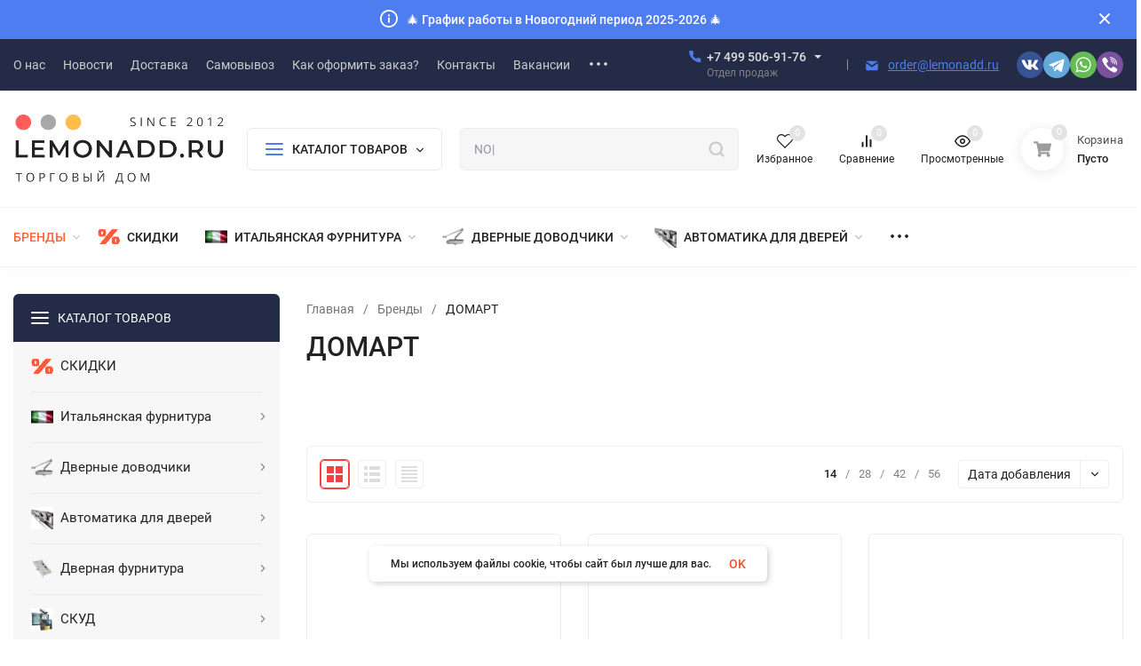

--- FILE ---
content_type: text/html; charset=utf-8
request_url: https://lemonadd.ru/brand/%D0%94%D0%9E%D0%9C%D0%90%D0%A0%D0%A2/
body_size: 89154
content:
<!DOCTYPE html>
<html lang="ru"><head><title>ДОМАРТ</title><meta http-equiv="Content-Type" content="text/html; charset=utf-8"><meta name="viewport" content="width=device-width, initial-scale=1"><meta http-equiv="x-ua-compatible" content="IE=edge"><meta name="keywords" content=""><meta name="description" content=""><meta name="theme-color" content="#fff"><meta name="msapplication-navbutton-color" content="#fff"><meta name="apple-mobile-web-app-status-bar-style" content="#fff"><link rel="shortcut icon" href="/favicon.ico"><!-- rss --><link rel="alternate" type="application/rss+xml" title="Lemonadd.ru" href="https://lemonadd.ru/blog/rss/"><link rel="preload" as="font" href="/wa-data/public/site/themes/insales_premium/css/roboto-v20-latin_cyrillic-500.woff2" crossorigin><link rel="preload" as="font" href="/wa-data/public/site/themes/insales_premium/css/roboto-v20-latin_cyrillic-700.woff2" crossorigin><link rel="preload" as="font" href="/wa-data/public/site/themes/insales_premium/css/roboto-v20-latin_cyrillic-regular.woff2" crossorigin><style>:root {--site-max-width: 1480px;--font-family: "Roboto", sans-serif;--font-weight: 500;--slider-height: 462px;--cheme-color: #4E7DF1;--cheme-color-dop: #f34141;--t-p-t: 12px;--t-p-b: 12px;--m-p-t: 25px;--m-p-b: 25px;--b-p-t: 20px;--b-p-b: 20px;--c-ht-b: #4E7DF1;--c-ht-b-c: #fff;--c-h-t: #232b46;--c-h-t-w: #232b46;--c-h-t-b: #f1f1f1;--c-h-m: #fff;--c-h-m-w: #fff;--c-h-m-b: #f1f1f1;--c-h-b: #fff;--c-h-b-w: #fff;--c-h-b-b: #f1f1f1;--c-h-li-1: #222;--c-h-li-1-h: #4e7df1;--c-h-li-1-b: #ffd600;--c-h-li-2: #222;--c-h-li-2-h: #4e7df1;--c-h-li-2-b: #ffd600;--c-h-li-3: #222;--c-h-li-3-h: #4e7df1;--c-h-li-3-b: #ffd600;--c-h-lo: #ccc;--c-h-lo-h: #ccc;--c-h-lo-i: #ccc;--c-h-lo-i-h: #ccc;--c-h-ad-i: #f50;--c-h-ad-t: #222;--c-h-ad: #808080;--c-h-mo-i: #f50;--c-h-mo-t: #222;--c-h-mo: #808080;--c-h-re-i: #f50;--c-h-re-t: #222;--c-h-re: #ccc;--c-h-re-h: #fff;--c-h-ph-1: #ddd;--c-h-ph-1-h: #ccc;--c-h-ph-1-t: #808080;--c-h-ph-1-i-f: #fff;--c-h-ph-1-i: #4e7df1;--c-h-ph-2-i: #4e7df1;--c-h-ph-3: #222;--c-h-ph-3-h: #222;--c-h-ph-3-t: #808080;--c-h-ph-3-i-f: #fff;--c-h-ph-3-i: #4e7df1;--c-h-br: #ff6635;--c-h-br-h: #4e7df1;--c-h-br-i: #ccc;--c-h-br-i-h: #ccc;--c-h-a-f: #fff;--c-h-a-b: #ebebeb;--c-h-a-b-h: #ebebeb;--c-h-a-e: #4e7df1;--c-h-a-i: #4e7df1;--c-h-a-i-h: #4e7df1;--c-h-a-t: #ccc;--c-h-a-t-h: #fff;--c-h-i-f: #fff;--c-h-i-b: #ebebeb;--c-h-i-b-h: #ebebeb;--c-h-i-e: #4e7df1;--c-h-i: #222;--c-h-i-h: #4e7df1;--c-h-i-t: #222;--c-h-i-t-h: #4e7df1;--c-h-i-c: #43c16d;--c-h-i-c-d: #e3e3e3;--c-h-i-c-t: #fff;--c-h-c-f: #fff;--c-h-c-f-d: #fff;--c-h-c-f-h: #fff;--c-h-c-e: #4e7df1;--c-h-c-b: #ebebeb;--c-h-c-b-d: #ebebeb;--c-h-c-b-h: #ebebeb;--c-h-c-t: #222;--c-h-c-t-d: #222;--c-h-c-t-h: #222;--c-h-c-i: #fff;--c-h-c-i-d: #fff;--c-h-c-i-c: #4e7df1;--c-h-c-i-c-d: #9c9c9c;--c-h-c-i-c-h: #fff;--c-h-c-ic: #43c16d;--c-h-c-ic-d: #e3e3e3;--c-h-c-ic-c: #fff;--c-h-m-c: #ccc;--c-h-m-c-h: #fff;--c-h-m-c-a: #fff;--c-h-m-i-c: #ccc;--c-h-m-i-c-h: #fff;--c-h-m-i-c-a: #fff;--c-h-m-c-c: #222;--c-h-m-c-c-h: #000;--c-h-m-c-c-a: #000;--c-h-m-c-i-c: #BDBDBD;--c-h-m-c-i-c-h: #BDBDBD;--c-h-m-c-i-c-a: #000;--c-h-b-c-f: #fff;--c-h-b-c-f-h: #fff;--c-h-b-c-e: #4e7df1;--c-h-b-c-b: #ebebec;--c-h-b-c-b-h: #ebebec;--c-h-b-c-c: #222;--c-h-b-c-c-h: #000;--c-h-b-c-bb: #4E7DF1;--c-h-b-c-bb-h: #4E7DF1;--c-h-t-f-f: #fff;--c-h-t-f-b-f: #4e7df1;--c-h-t-f-b-f-h: #4e7df1;--c-h-t-f-b-e: #4e7df1;--c-h-t-f-b-b: #ebebec;--c-h-t-f-b-b-h: #ebebec;--c-h-t-f-b-c: #fff;--c-h-t-f-b-c-h: #fff;--c-h-t-f-b: #fff;--c-h-t-f-b-h: #fff;--c-h-t-f-a-f: #fff;--c-h-t-f-a-b: #ebebeb;--c-h-t-f-a-b-h: #ebebeb;--c-h-t-f-a-e: #4e7df1;--c-h-t-f-a-i: #222;--c-h-t-f-a-i-h: #4e7df1;--c-h-t-f-a-t: #222;--c-h-t-f-a-t-h: #4e7df1;--c-h-t-f-i-f: #fff;--c-h-t-f-i-b: #ebebeb;--c-h-t-f-i-b-h: #ebebeb;--c-h-t-f-i-e: #4e7df1;--c-h-t-f-i: #222;--c-h-t-f-i-h: #4e7df1;--c-h-t-f-i-t: #222;--c-h-t-f-i-t-h: #4e7df1;--c-h-t-f-i-c: #43c16d;--c-h-t-f-i-c-d: #e3e3e3;--c-h-t-f-i-c-t: #fff;--c-h-t-f-c-f: #fff;--c-h-t-f-c-f-d: #fff;--c-h-t-f-c-f-h: #fff;--c-h-t-f-c-e: #4e7df1;--c-h-t-f-c-b: #ebebeb;--c-h-t-f-c-b-d: #ebebeb;--c-h-t-f-c-b-h: #ebebeb;--c-h-t-f-c-t: #222;--c-h-t-f-c-t-d: #222;--c-h-t-f-c-t-h: #222;--c-h-t-f-c-i: #4e7df1;--c-h-t-f-c-i-d: #f3f3f3;--c-h-t-f-c-i-c: #fff;--c-h-t-f-c-i-c-d: #9c9c9c;--c-h-t-f-c-i-c-h: #fff;--c-h-t-f-c-ic: #43c16d;--c-h-t-f-c-ic-d: #e3e3e3;--c-h-t-f-c-ic-c: #fff;--c-b: #4e7df1;--c-b-h: #5b88f7;--c-b-c: #fff;--c-b-c-h: #fff;--c-l-c-t-f: #232b46;--c-l-c-t-c: #fff;--c-l-c-a-f: #f7f7f7;--c-l-c-a-f-h: #eaeaea;--c-l-c-a-c: #222;--c-l-c-a-c-h: #4e7df1;--c-l-c-b-c: #ff6635;--c-l-c-b-c-h: #ff6635;--c-l-f-t-f: #232b46;--c-l-f-t-f-h: #232b46;--c-l-f-t-c: #fff;--c-l-f-t-c-h: #fff;--c-c-l-p-b: #ececec;--c-c-l-p-f: #fff;--c-c-l-p-f-f: #ff3100;--c-c-l-p-f-i: #fff;--c-c-l-p-c-f: #43c16d;--c-c-l-p-c-i: #fff;--c-c-l-i-f: #4e7df1;--c-b-n: #43C16D;--c-b-l: #FF4C3C;--c-b-b: #FF9444;--c-f-b: #232B46;--c-f-c: #767b8b;--c-f-a: #767b8b;--c-f-a-h: #a6acc2;--c-f-t: #999fb3;--c-f-a-m: #767b8b;--c-f-a-m-h: #a6acc2;--c-f-i-c: #4e7df1;--c-f-p-f: #fff;--c-f-p-b: #e9e9e9;--c-f-p-i-f: #fff;--c-f-p-m: #4e7df1;--c-f-p-i-c: #222;--c-f-p-i-c-h: #4e7df1;--c-f-p-i: #222;--c-f-p-i-h: #4e7df1;--c-f-p-c-bg: #e3e3e3;--c-f-p-c-bg-a: #43c16d;--c-f-p-c-c: #fff;--c-f-p-c-f: #fff;--c-f-p-c: #222;--c-f-p-c-h: #4e7df1;--c-f-p-c-i: #4e7df1;--c-f-p-c-i-d: #f3f3f3;--c-f-p-c-i-c: #fff;--c-f-p-c-i-c-d: #9c9c9c;--c-f-p-c-c-bg: #43c16d;--c-f-p-c-c-bg-d: #e3e3e3;--c-f-p-c-c-c: #fff;--w-c: 300px;--w-l: 300px;--h-c-r: 6px;--h-c-h: 48px;--h-c-w: auto;--c-m-h-f: #fff;--c-m-b-f: #4e7df1;--c-m-s: #ccc;--c-m-i: #222;--c-m-i-c-a: #43c16d;--c-m-i-c: #e3e3e3;--c-m-i-t: #fff;--c-m-c-f: #fff;--c-m-c-f-d: #fff;--c-m-c-b: #ebebeb;--c-m-c-b-d: #ebebeb;--c-m-c-t: #222;--c-m-c-t-d: #222;--c-m-c-i: #fff;--c-m-c-i-d: #f9f9f9;--c-m-c-i-c: #5b88f7;--c-m-c-i-c-d: #9c9c9c;--c-m-c-i-co: #43c16d;--c-m-c-i-co-d: #e3e3e3;--c-m-c-i-co-c: #fff;--c-m-p-i: #4e7df1;--c-m-p-t: #222;--c-m-p-d: #222;--c-m-p-h: #808080;--c-m-p-b: #fff;--c-m-p-b-i: #4e7df1;--c-m-p-f: #fff;--c-m-p-f-i: #222;--c-m-p-c: #fff;--c-m-p-c-i: #4e7df1;--c-m-p-c-i-d: #9c9c9c;--c-m-p-c-c: #43c16d;--c-m-p-c-c-d: #e3e3e3;--c-m-p-c-c-c: #fff;--c-l-r: 6px;--c-l-m: 30px;--c-l-m-m: 10px;--cat-p-p: 100%;--c-m-m-p: #4e7df1;--c-m-m-c: #43c16d;--c-m-m-i: #222;--c-m-m-i-c-a: #43c16d;--c-m-m-i-c: #e3e3e3;--c-m-m-i-t: #fff;--c-m-m-i-l: #222;--c-m-b-b: #4e7df1;--c-m-b-b-th: #fff;--c-m-b-b-t: #fff;--c-m-b-b-s: #fff;--s-l-n: #ffea2c;--s-l-n-c: #222;--s-l-p: #c8efd5;--s-l-p-c: #222;}</style><link href="/wa-data/public/site/themes/insales_premium/css/roboto.min.css" rel="stylesheet"><link href="/wa-data/public/site/themes/insales_premium/css/insale.min.css?v1.9.2.4" rel="stylesheet"><link href="/wa-data/public/site/themes/insales_premium/css/user.css?v1.9.2.4" rel="stylesheet"><script>
!function(a,b){"object"==typeof module&&"object"==typeof module.exports?module.exports=a.document?b(a,!0):function(a){if(!a.document)throw new Error("jQuery requires a window with a document");return b(a)}:b(a)}("undefined"!=typeof window?window:this,function(a,b){var c=[],d=c.slice,e=c.concat,f=c.push,g=c.indexOf,h={},i=h.toString,j=h.hasOwnProperty,k={},l="1.11.1",m=function(a,b){return new m.fn.init(a,b)},n=/^[\s\uFEFF\xA0]+|[\s\uFEFF\xA0]+$/g,o=/^-ms-/,p=/-([\da-z])/gi,q=function(a,b){return b.toUpperCase()};m.fn=m.prototype={jquery:l,constructor:m,selector:"",length:0,toArray:function(){return d.call(this)},get:function(a){return null!=a?0>a?this[a+this.length]:this[a]:d.call(this)},pushStack:function(a){var b=m.merge(this.constructor(),a);return b.prevObject=this,b.context=this.context,b},each:function(a,b){return m.each(this,a,b)},map:function(a){return this.pushStack(m.map(this,function(b,c){return a.call(b,c,b)}))},slice:function(){return this.pushStack(d.apply(this,arguments))},first:function(){return this.eq(0)},last:function(){return this.eq(-1)},eq:function(a){var b=this.length,c=+a+(0>a?b:0);return this.pushStack(c>=0&&b>c?[this[c]]:[])},end:function(){return this.prevObject||this.constructor(null)},push:f,sort:c.sort,splice:c.splice},m.extend=m.fn.extend=function(){var a,b,c,d,e,f,g=arguments[0]||{},h=1,i=arguments.length,j=!1;for("boolean"==typeof g&&(j=g,g=arguments[h]||{},h++),"object"==typeof g||m.isFunction(g)||(g={}),h===i&&(g=this,h--);i>h;h++)if(null!=(e=arguments[h]))for(d in e)a=g[d],c=e[d],g!==c&&(j&&c&&(m.isPlainObject(c)||(b=m.isArray(c)))?(b?(b=!1,f=a&&m.isArray(a)?a:[]):f=a&&m.isPlainObject(a)?a:{},g[d]=m.extend(j,f,c)):void 0!==c&&(g[d]=c));return g},m.extend({expando:"jQuery"+(l+Math.random()).replace(/\D/g,""),isReady:!0,error:function(a){throw new Error(a)},noop:function(){},isFunction:function(a){return"function"===m.type(a)},isArray:Array.isArray||function(a){return"array"===m.type(a)},isWindow:function(a){return null!=a&&a==a.window},isNumeric:function(a){return!m.isArray(a)&&a-parseFloat(a)>=0},isEmptyObject:function(a){var b;for(b in a)return!1;return!0},isPlainObject:function(a){var b;if(!a||"object"!==m.type(a)||a.nodeType||m.isWindow(a))return!1;try{if(a.constructor&&!j.call(a,"constructor")&&!j.call(a.constructor.prototype,"isPrototypeOf"))return!1}catch(c){return!1}if(k.ownLast)for(b in a)return j.call(a,b);for(b in a);return void 0===b||j.call(a,b)},type:function(a){return null==a?a+"":"object"==typeof a||"function"==typeof a?h[i.call(a)]||"object":typeof a},globalEval:function(b){b&&m.trim(b)&&(a.execScript||function(b){a.eval.call(a,b)})(b)},camelCase:function(a){return a.replace(o,"ms-").replace(p,q)},nodeName:function(a,b){return a.nodeName&&a.nodeName.toLowerCase()===b.toLowerCase()},each:function(a,b,c){var d,e=0,f=a.length,g=r(a);if(c){if(g){for(;f>e;e++)if(d=b.apply(a[e],c),d===!1)break}else for(e in a)if(d=b.apply(a[e],c),d===!1)break}else if(g){for(;f>e;e++)if(d=b.call(a[e],e,a[e]),d===!1)break}else for(e in a)if(d=b.call(a[e],e,a[e]),d===!1)break;return a},trim:function(a){return null==a?"":(a+"").replace(n,"")},makeArray:function(a,b){var c=b||[];return null!=a&&(r(Object(a))?m.merge(c,"string"==typeof a?[a]:a):f.call(c,a)),c},inArray:function(a,b,c){var d;if(b){if(g)return g.call(b,a,c);for(d=b.length,c=c?0>c?Math.max(0,d+c):c:0;d>c;c++)if(c in b&&b[c]===a)return c}return-1},merge:function(a,b){var c=+b.length,d=0,e=a.length;while(c>d)a[e++]=b[d++];if(c!==c)while(void 0!==b[d])a[e++]=b[d++];return a.length=e,a},grep:function(a,b,c){for(var d,e=[],f=0,g=a.length,h=!c;g>f;f++)d=!b(a[f],f),d!==h&&e.push(a[f]);return e},map:function(a,b,c){var d,f=0,g=a.length,h=r(a),i=[];if(h)for(;g>f;f++)d=b(a[f],f,c),null!=d&&i.push(d);else for(f in a)d=b(a[f],f,c),null!=d&&i.push(d);return e.apply([],i)},guid:1,proxy:function(a,b){var c,e,f;return"string"==typeof b&&(f=a[b],b=a,a=f),m.isFunction(a)?(c=d.call(arguments,2),e=function(){return a.apply(b||this,c.concat(d.call(arguments)))},e.guid=a.guid=a.guid||m.guid++,e):void 0},now:function(){return+new Date},support:k}),m.each("Boolean Number String Function Array Date RegExp Object Error".split(" "),function(a,b){h["[object "+b+"]"]=b.toLowerCase()});function r(a){var b=a.length,c=m.type(a);return"function"===c||m.isWindow(a)?!1:1===a.nodeType&&b?!0:"array"===c||0===b||"number"==typeof b&&b>0&&b-1 in a}var s=function(a){var b,c,d,e,f,g,h,i,j,k,l,m,n,o,p,q,r,s,t,u="sizzle"+-new Date,v=a.document,w=0,x=0,y=gb(),z=gb(),A=gb(),B=function(a,b){return a===b&&(l=!0),0},C="undefined",D=1<<31,E={}.hasOwnProperty,F=[],G=F.pop,H=F.push,I=F.push,J=F.slice,K=F.indexOf||function(a){for(var b=0,c=this.length;c>b;b++)if(this[b]===a)return b;return-1},L="checked|selected|async|autofocus|autoplay|controls|defer|disabled|hidden|ismap|loop|multiple|open|readonly|required|scoped",M="[\\x20\\t\\r\\n\\f]",N="(?:\\\\.|[\\w-]|[^\\x00-\\xa0])+",O=N.replace("w","w#"),P="\\["+M+"*("+N+")(?:"+M+"*([*^$|!~]?=)"+M+"*(?:'((?:\\\\.|[^\\\\'])*)'|\"((?:\\\\.|[^\\\\\"])*)\"|("+O+"))|)"+M+"*\\]",Q=":("+N+")(?:\\((('((?:\\\\.|[^\\\\'])*)'|\"((?:\\\\.|[^\\\\\"])*)\")|((?:\\\\.|[^\\\\()[\\]]|"+P+")*)|.*)\\)|)",R=new RegExp("^"+M+"+|((?:^|[^\\\\])(?:\\\\.)*)"+M+"+$","g"),S=new RegExp("^"+M+"*,"+M+"*"),T=new RegExp("^"+M+"*([>+~]|"+M+")"+M+"*"),U=new RegExp("="+M+"*([^\\]'\"]*?)"+M+"*\\]","g"),V=new RegExp(Q),W=new RegExp("^"+O+"$"),X={ID:new RegExp("^#("+N+")"),CLASS:new RegExp("^\\.("+N+")"),TAG:new RegExp("^("+N.replace("w","w*")+")"),ATTR:new RegExp("^"+P),PSEUDO:new RegExp("^"+Q),CHILD:new RegExp("^:(only|first|last|nth|nth-last)-(child|of-type)(?:\\("+M+"*(even|odd|(([+-]|)(\\d*)n|)"+M+"*(?:([+-]|)"+M+"*(\\d+)|))"+M+"*\\)|)","i"),bool:new RegExp("^(?:"+L+")$","i"),needsContext:new RegExp("^"+M+"*[>+~]|:(even|odd|eq|gt|lt|nth|first|last)(?:\\("+M+"*((?:-\\d)?\\d*)"+M+"*\\)|)(?=[^-]|$)","i")},Y=/^(?:input|select|textarea|button)$/i,Z=/^h\d$/i,$=/^[^{]+\{\s*\[native \w/,_=/^(?:#([\w-]+)|(\w+)|\.([\w-]+))$/,ab=/[+~]/,bb=/'|\\/g,cb=new RegExp("\\\\([\\da-f]{1,6}"+M+"?|("+M+")|.)","ig"),db=function(a,b,c){var d="0x"+b-65536;return d!==d||c?b:0>d?String.fromCharCode(d+65536):String.fromCharCode(d>>10|55296,1023&d|56320)};try{I.apply(F=J.call(v.childNodes),v.childNodes),F[v.childNodes.length].nodeType}catch(eb){I={apply:F.length?function(a,b){H.apply(a,J.call(b))}:function(a,b){var c=a.length,d=0;while(a[c++]=b[d++]);a.length=c-1}}}function fb(a,b,d,e){var f,h,j,k,l,o,r,s,w,x;if((b?b.ownerDocument||b:v)!==n&&m(b),b=b||n,d=d||[],!a||"string"!=typeof a)return d;if(1!==(k=b.nodeType)&&9!==k)return[];if(p&&!e){if(f=_.exec(a))if(j=f[1]){if(9===k){if(h=b.getElementById(j),!h||!h.parentNode)return d;if(h.id===j)return d.push(h),d}else if(b.ownerDocument&&(h=b.ownerDocument.getElementById(j))&&t(b,h)&&h.id===j)return d.push(h),d}else{if(f[2])return I.apply(d,b.getElementsByTagName(a)),d;if((j=f[3])&&c.getElementsByClassName&&b.getElementsByClassName)return I.apply(d,b.getElementsByClassName(j)),d}if(c.qsa&&(!q||!q.test(a))){if(s=r=u,w=b,x=9===k&&a,1===k&&"object"!==b.nodeName.toLowerCase()){o=g(a),(r=b.getAttribute("id"))?s=r.replace(bb,"\\$&"):b.setAttribute("id",s),s="[id='"+s+"'] ",l=o.length;while(l--)o[l]=s+qb(o[l]);w=ab.test(a)&&ob(b.parentNode)||b,x=o.join(",")}if(x)try{return I.apply(d,w.querySelectorAll(x)),d}catch(y){}finally{r||b.removeAttribute("id")}}}return i(a.replace(R,"$1"),b,d,e)}function gb(){var a=[];function b(c,e){return a.push(c+" ")>d.cacheLength&&delete b[a.shift()],b[c+" "]=e}return b}function hb(a){return a[u]=!0,a}function ib(a){var b=n.createElement("div");try{return!!a(b)}catch(c){return!1}finally{b.parentNode&&b.parentNode.removeChild(b),b=null}}function jb(a,b){var c=a.split("|"),e=a.length;while(e--)d.attrHandle[c[e]]=b}function kb(a,b){var c=b&&a,d=c&&1===a.nodeType&&1===b.nodeType&&(~b.sourceIndex||D)-(~a.sourceIndex||D);if(d)return d;if(c)while(c=c.nextSibling)if(c===b)return-1;return a?1:-1}function lb(a){return function(b){var c=b.nodeName.toLowerCase();return"input"===c&&b.type===a}}function mb(a){return function(b){var c=b.nodeName.toLowerCase();return("input"===c||"button"===c)&&b.type===a}}function nb(a){return hb(function(b){return b=+b,hb(function(c,d){var e,f=a([],c.length,b),g=f.length;while(g--)c[e=f[g]]&&(c[e]=!(d[e]=c[e]))})})}function ob(a){return a&&typeof a.getElementsByTagName!==C&&a}c=fb.support={},f=fb.isXML=function(a){var b=a&&(a.ownerDocument||a).documentElement;return b?"HTML"!==b.nodeName:!1},m=fb.setDocument=function(a){var b,e=a?a.ownerDocument||a:v,g=e.defaultView;return e!==n&&9===e.nodeType&&e.documentElement?(n=e,o=e.documentElement,p=!f(e),g&&g!==g.top&&(g.addEventListener?g.addEventListener("unload",function(){m()},!1):g.attachEvent&&g.attachEvent("onunload",function(){m()})),c.attributes=ib(function(a){return a.className="i",!a.getAttribute("className")}),c.getElementsByTagName=ib(function(a){return a.appendChild(e.createComment("")),!a.getElementsByTagName("*").length}),c.getElementsByClassName=$.test(e.getElementsByClassName)&&ib(function(a){return a.innerHTML="<div class='a'></div><div class='a i'></div>",a.firstChild.className="i",2===a.getElementsByClassName("i").length}),c.getById=ib(function(a){return o.appendChild(a).id=u,!e.getElementsByName||!e.getElementsByName(u).length}),c.getById?(d.find.ID=function(a,b){if(typeof b.getElementById!==C&&p){var c=b.getElementById(a);return c&&c.parentNode?[c]:[]}},d.filter.ID=function(a){var b=a.replace(cb,db);return function(a){return a.getAttribute("id")===b}}):(delete d.find.ID,d.filter.ID=function(a){var b=a.replace(cb,db);return function(a){var c=typeof a.getAttributeNode!==C&&a.getAttributeNode("id");return c&&c.value===b}}),d.find.TAG=c.getElementsByTagName?function(a,b){return typeof b.getElementsByTagName!==C?b.getElementsByTagName(a):void 0}:function(a,b){var c,d=[],e=0,f=b.getElementsByTagName(a);if("*"===a){while(c=f[e++])1===c.nodeType&&d.push(c);return d}return f},d.find.CLASS=c.getElementsByClassName&&function(a,b){return typeof b.getElementsByClassName!==C&&p?b.getElementsByClassName(a):void 0},r=[],q=[],(c.qsa=$.test(e.querySelectorAll))&&(ib(function(a){a.innerHTML="<select msallowclip=''><option selected=''></option></select>",a.querySelectorAll("[msallowclip^='']").length&&q.push("[*^$]="+M+"*(?:''|\"\")"),a.querySelectorAll("[selected]").length||q.push("\\["+M+"*(?:value|"+L+")"),a.querySelectorAll(":checked").length||q.push(":checked")}),ib(function(a){var b=e.createElement("input");b.setAttribute("type","hidden"),a.appendChild(b).setAttribute("name","D"),a.querySelectorAll("[name=d]").length&&q.push("name"+M+"*[*^$|!~]?="),a.querySelectorAll(":enabled").length||q.push(":enabled",":disabled"),a.querySelectorAll("*,:x"),q.push(",.*:")})),(c.matchesSelector=$.test(s=o.matches||o.webkitMatchesSelector||o.mozMatchesSelector||o.oMatchesSelector||o.msMatchesSelector))&&ib(function(a){c.disconnectedMatch=s.call(a,"div"),s.call(a,"[s!='']:x"),r.push("!=",Q)}),q=q.length&&new RegExp(q.join("|")),r=r.length&&new RegExp(r.join("|")),b=$.test(o.compareDocumentPosition),t=b||$.test(o.contains)?function(a,b){var c=9===a.nodeType?a.documentElement:a,d=b&&b.parentNode;return a===d||!(!d||1!==d.nodeType||!(c.contains?c.contains(d):a.compareDocumentPosition&&16&a.compareDocumentPosition(d)))}:function(a,b){if(b)while(b=b.parentNode)if(b===a)return!0;return!1},B=b?function(a,b){if(a===b)return l=!0,0;var d=!a.compareDocumentPosition-!b.compareDocumentPosition;return d?d:(d=(a.ownerDocument||a)===(b.ownerDocument||b)?a.compareDocumentPosition(b):1,1&d||!c.sortDetached&&b.compareDocumentPosition(a)===d?a===e||a.ownerDocument===v&&t(v,a)?-1:b===e||b.ownerDocument===v&&t(v,b)?1:k?K.call(k,a)-K.call(k,b):0:4&d?-1:1)}:function(a,b){if(a===b)return l=!0,0;var c,d=0,f=a.parentNode,g=b.parentNode,h=[a],i=[b];if(!f||!g)return a===e?-1:b===e?1:f?-1:g?1:k?K.call(k,a)-K.call(k,b):0;if(f===g)return kb(a,b);c=a;while(c=c.parentNode)h.unshift(c);c=b;while(c=c.parentNode)i.unshift(c);while(h[d]===i[d])d++;return d?kb(h[d],i[d]):h[d]===v?-1:i[d]===v?1:0},e):n},fb.matches=function(a,b){return fb(a,null,null,b)},fb.matchesSelector=function(a,b){if((a.ownerDocument||a)!==n&&m(a),b=b.replace(U,"='$1']"),!(!c.matchesSelector||!p||r&&r.test(b)||q&&q.test(b)))try{var d=s.call(a,b);if(d||c.disconnectedMatch||a.document&&11!==a.document.nodeType)return d}catch(e){}return fb(b,n,null,[a]).length>0},fb.contains=function(a,b){return(a.ownerDocument||a)!==n&&m(a),t(a,b)},fb.attr=function(a,b){(a.ownerDocument||a)!==n&&m(a);var e=d.attrHandle[b.toLowerCase()],f=e&&E.call(d.attrHandle,b.toLowerCase())?e(a,b,!p):void 0;return void 0!==f?f:c.attributes||!p?a.getAttribute(b):(f=a.getAttributeNode(b))&&f.specified?f.value:null},fb.error=function(a){throw new Error("Syntax error, unrecognized expression: "+a)},fb.uniqueSort=function(a){var b,d=[],e=0,f=0;if(l=!c.detectDuplicates,k=!c.sortStable&&a.slice(0),a.sort(B),l){while(b=a[f++])b===a[f]&&(e=d.push(f));while(e--)a.splice(d[e],1)}return k=null,a},e=fb.getText=function(a){var b,c="",d=0,f=a.nodeType;if(f){if(1===f||9===f||11===f){if("string"==typeof a.textContent)return a.textContent;for(a=a.firstChild;a;a=a.nextSibling)c+=e(a)}else if(3===f||4===f)return a.nodeValue}else while(b=a[d++])c+=e(b);return c},d=fb.selectors={cacheLength:50,createPseudo:hb,match:X,attrHandle:{},find:{},relative:{">":{dir:"parentNode",first:!0}," ":{dir:"parentNode"},"+":{dir:"previousSibling",first:!0},"~":{dir:"previousSibling"}},preFilter:{ATTR:function(a){return a[1]=a[1].replace(cb,db),a[3]=(a[3]||a[4]||a[5]||"").replace(cb,db),"~="===a[2]&&(a[3]=" "+a[3]+" "),a.slice(0,4)},CHILD:function(a){return a[1]=a[1].toLowerCase(),"nth"===a[1].slice(0,3)?(a[3]||fb.error(a[0]),a[4]=+(a[4]?a[5]+(a[6]||1):2*("even"===a[3]||"odd"===a[3])),a[5]=+(a[7]+a[8]||"odd"===a[3])):a[3]&&fb.error(a[0]),a},PSEUDO:function(a){var b,c=!a[6]&&a[2];return X.CHILD.test(a[0])?null:(a[3]?a[2]=a[4]||a[5]||"":c&&V.test(c)&&(b=g(c,!0))&&(b=c.indexOf(")",c.length-b)-c.length)&&(a[0]=a[0].slice(0,b),a[2]=c.slice(0,b)),a.slice(0,3))}},filter:{TAG:function(a){var b=a.replace(cb,db).toLowerCase();return"*"===a?function(){return!0}:function(a){return a.nodeName&&a.nodeName.toLowerCase()===b}},CLASS:function(a){var b=y[a+" "];return b||(b=new RegExp("(^|"+M+")"+a+"("+M+"|$)"))&&y(a,function(a){return b.test("string"==typeof a.className&&a.className||typeof a.getAttribute!==C&&a.getAttribute("class")||"")})},ATTR:function(a,b,c){return function(d){var e=fb.attr(d,a);return null==e?"!="===b:b?(e+="","="===b?e===c:"!="===b?e!==c:"^="===b?c&&0===e.indexOf(c):"*="===b?c&&e.indexOf(c)>-1:"$="===b?c&&e.slice(-c.length)===c:"~="===b?(" "+e+" ").indexOf(c)>-1:"|="===b?e===c||e.slice(0,c.length+1)===c+"-":!1):!0}},CHILD:function(a,b,c,d,e){var f="nth"!==a.slice(0,3),g="last"!==a.slice(-4),h="of-type"===b;return 1===d&&0===e?function(a){return!!a.parentNode}:function(b,c,i){var j,k,l,m,n,o,p=f!==g?"nextSibling":"previousSibling",q=b.parentNode,r=h&&b.nodeName.toLowerCase(),s=!i&&!h;if(q){if(f){while(p){l=b;while(l=l[p])if(h?l.nodeName.toLowerCase()===r:1===l.nodeType)return!1;o=p="only"===a&&!o&&"nextSibling"}return!0}if(o=[g?q.firstChild:q.lastChild],g&&s){k=q[u]||(q[u]={}),j=k[a]||[],n=j[0]===w&&j[1],m=j[0]===w&&j[2],l=n&&q.childNodes[n];while(l=++n&&l&&l[p]||(m=n=0)||o.pop())if(1===l.nodeType&&++m&&l===b){k[a]=[w,n,m];break}}else if(s&&(j=(b[u]||(b[u]={}))[a])&&j[0]===w)m=j[1];else while(l=++n&&l&&l[p]||(m=n=0)||o.pop())if((h?l.nodeName.toLowerCase()===r:1===l.nodeType)&&++m&&(s&&((l[u]||(l[u]={}))[a]=[w,m]),l===b))break;return m-=e,m===d||m%d===0&&m/d>=0}}},PSEUDO:function(a,b){var c,e=d.pseudos[a]||d.setFilters[a.toLowerCase()]||fb.error("unsupported pseudo: "+a);return e[u]?e(b):e.length>1?(c=[a,a,"",b],d.setFilters.hasOwnProperty(a.toLowerCase())?hb(function(a,c){var d,f=e(a,b),g=f.length;while(g--)d=K.call(a,f[g]),a[d]=!(c[d]=f[g])}):function(a){return e(a,0,c)}):e}},pseudos:{not:hb(function(a){var b=[],c=[],d=h(a.replace(R,"$1"));return d[u]?hb(function(a,b,c,e){var f,g=d(a,null,e,[]),h=a.length;while(h--)(f=g[h])&&(a[h]=!(b[h]=f))}):function(a,e,f){return b[0]=a,d(b,null,f,c),!c.pop()}}),has:hb(function(a){return function(b){return fb(a,b).length>0}}),contains:hb(function(a){return function(b){return(b.textContent||b.innerText||e(b)).indexOf(a)>-1}}),lang:hb(function(a){return W.test(a||"")||fb.error("unsupported lang: "+a),a=a.replace(cb,db).toLowerCase(),function(b){var c;do if(c=p?b.lang:b.getAttribute("xml:lang")||b.getAttribute("lang"))return c=c.toLowerCase(),c===a||0===c.indexOf(a+"-");while((b=b.parentNode)&&1===b.nodeType);return!1}}),target:function(b){var c=a.location&&a.location.hash;return c&&c.slice(1)===b.id},root:function(a){return a===o},focus:function(a){return a===n.activeElement&&(!n.hasFocus||n.hasFocus())&&!!(a.type||a.href||~a.tabIndex)},enabled:function(a){return a.disabled===!1},disabled:function(a){return a.disabled===!0},checked:function(a){var b=a.nodeName.toLowerCase();return"input"===b&&!!a.checked||"option"===b&&!!a.selected},selected:function(a){return a.parentNode&&a.parentNode.selectedIndex,a.selected===!0},empty:function(a){for(a=a.firstChild;a;a=a.nextSibling)if(a.nodeType<6)return!1;return!0},parent:function(a){return!d.pseudos.empty(a)},header:function(a){return Z.test(a.nodeName)},input:function(a){return Y.test(a.nodeName)},button:function(a){var b=a.nodeName.toLowerCase();return"input"===b&&"button"===a.type||"button"===b},text:function(a){var b;return"input"===a.nodeName.toLowerCase()&&"text"===a.type&&(null==(b=a.getAttribute("type"))||"text"===b.toLowerCase())},first:nb(function(){return[0]}),last:nb(function(a,b){return[b-1]}),eq:nb(function(a,b,c){return[0>c?c+b:c]}),even:nb(function(a,b){for(var c=0;b>c;c+=2)a.push(c);return a}),odd:nb(function(a,b){for(var c=1;b>c;c+=2)a.push(c);return a}),lt:nb(function(a,b,c){for(var d=0>c?c+b:c;--d>=0;)a.push(d);return a}),gt:nb(function(a,b,c){for(var d=0>c?c+b:c;++d<b;)a.push(d);return a})}},d.pseudos.nth=d.pseudos.eq;for(b in{radio:!0,checkbox:!0,file:!0,password:!0,image:!0})d.pseudos[b]=lb(b);for(b in{submit:!0,reset:!0})d.pseudos[b]=mb(b);function pb(){}pb.prototype=d.filters=d.pseudos,d.setFilters=new pb,g=fb.tokenize=function(a,b){var c,e,f,g,h,i,j,k=z[a+" "];if(k)return b?0:k.slice(0);h=a,i=[],j=d.preFilter;while(h){(!c||(e=S.exec(h)))&&(e&&(h=h.slice(e[0].length)||h),i.push(f=[])),c=!1,(e=T.exec(h))&&(c=e.shift(),f.push({value:c,type:e[0].replace(R," ")}),h=h.slice(c.length));for(g in d.filter)!(e=X[g].exec(h))||j[g]&&!(e=j[g](e))||(c=e.shift(),f.push({value:c,type:g,matches:e}),h=h.slice(c.length));if(!c)break}return b?h.length:h?fb.error(a):z(a,i).slice(0)};function qb(a){for(var b=0,c=a.length,d="";c>b;b++)d+=a[b].value;return d}function rb(a,b,c){var d=b.dir,e=c&&"parentNode"===d,f=x++;return b.first?function(b,c,f){while(b=b[d])if(1===b.nodeType||e)return a(b,c,f)}:function(b,c,g){var h,i,j=[w,f];if(g){while(b=b[d])if((1===b.nodeType||e)&&a(b,c,g))return!0}else while(b=b[d])if(1===b.nodeType||e){if(i=b[u]||(b[u]={}),(h=i[d])&&h[0]===w&&h[1]===f)return j[2]=h[2];if(i[d]=j,j[2]=a(b,c,g))return!0}}}function sb(a){return a.length>1?function(b,c,d){var e=a.length;while(e--)if(!a[e](b,c,d))return!1;return!0}:a[0]}function tb(a,b,c){for(var d=0,e=b.length;e>d;d++)fb(a,b[d],c);return c}function ub(a,b,c,d,e){for(var f,g=[],h=0,i=a.length,j=null!=b;i>h;h++)(f=a[h])&&(!c||c(f,d,e))&&(g.push(f),j&&b.push(h));return g}function vb(a,b,c,d,e,f){return d&&!d[u]&&(d=vb(d)),e&&!e[u]&&(e=vb(e,f)),hb(function(f,g,h,i){var j,k,l,m=[],n=[],o=g.length,p=f||tb(b||"*",h.nodeType?[h]:h,[]),q=!a||!f&&b?p:ub(p,m,a,h,i),r=c?e||(f?a:o||d)?[]:g:q;if(c&&c(q,r,h,i),d){j=ub(r,n),d(j,[],h,i),k=j.length;while(k--)(l=j[k])&&(r[n[k]]=!(q[n[k]]=l))}if(f){if(e||a){if(e){j=[],k=r.length;while(k--)(l=r[k])&&j.push(q[k]=l);e(null,r=[],j,i)}k=r.length;while(k--)(l=r[k])&&(j=e?K.call(f,l):m[k])>-1&&(f[j]=!(g[j]=l))}}else r=ub(r===g?r.splice(o,r.length):r),e?e(null,g,r,i):I.apply(g,r)})}function wb(a){for(var b,c,e,f=a.length,g=d.relative[a[0].type],h=g||d.relative[" "],i=g?1:0,k=rb(function(a){return a===b},h,!0),l=rb(function(a){return K.call(b,a)>-1},h,!0),m=[function(a,c,d){return!g&&(d||c!==j)||((b=c).nodeType?k(a,c,d):l(a,c,d))}];f>i;i++)if(c=d.relative[a[i].type])m=[rb(sb(m),c)];else{if(c=d.filter[a[i].type].apply(null,a[i].matches),c[u]){for(e=++i;f>e;e++)if(d.relative[a[e].type])break;return vb(i>1&&sb(m),i>1&&qb(a.slice(0,i-1).concat({value:" "===a[i-2].type?"*":""})).replace(R,"$1"),c,e>i&&wb(a.slice(i,e)),f>e&&wb(a=a.slice(e)),f>e&&qb(a))}m.push(c)}return sb(m)}function xb(a,b){var c=b.length>0,e=a.length>0,f=function(f,g,h,i,k){var l,m,o,p=0,q="0",r=f&&[],s=[],t=j,u=f||e&&d.find.TAG("*",k),v=w+=null==t?1:Math.random()||.1,x=u.length;for(k&&(j=g!==n&&g);q!==x&&null!=(l=u[q]);q++){if(e&&l){m=0;while(o=a[m++])if(o(l,g,h)){i.push(l);break}k&&(w=v)}c&&((l=!o&&l)&&p--,f&&r.push(l))}if(p+=q,c&&q!==p){m=0;while(o=b[m++])o(r,s,g,h);if(f){if(p>0)while(q--)r[q]||s[q]||(s[q]=G.call(i));s=ub(s)}I.apply(i,s),k&&!f&&s.length>0&&p+b.length>1&&fb.uniqueSort(i)}return k&&(w=v,j=t),r};return c?hb(f):f}return h=fb.compile=function(a,b){var c,d=[],e=[],f=A[a+" "];if(!f){b||(b=g(a)),c=b.length;while(c--)f=wb(b[c]),f[u]?d.push(f):e.push(f);f=A(a,xb(e,d)),f.selector=a}return f},i=fb.select=function(a,b,e,f){var i,j,k,l,m,n="function"==typeof a&&a,o=!f&&g(a=n.selector||a);if(e=e||[],1===o.length){if(j=o[0]=o[0].slice(0),j.length>2&&"ID"===(k=j[0]).type&&c.getById&&9===b.nodeType&&p&&d.relative[j[1].type]){if(b=(d.find.ID(k.matches[0].replace(cb,db),b)||[])[0],!b)return e;n&&(b=b.parentNode),a=a.slice(j.shift().value.length)}i=X.needsContext.test(a)?0:j.length;while(i--){if(k=j[i],d.relative[l=k.type])break;if((m=d.find[l])&&(f=m(k.matches[0].replace(cb,db),ab.test(j[0].type)&&ob(b.parentNode)||b))){if(j.splice(i,1),a=f.length&&qb(j),!a)return I.apply(e,f),e;break}}}return(n||h(a,o))(f,b,!p,e,ab.test(a)&&ob(b.parentNode)||b),e},c.sortStable=u.split("").sort(B).join("")===u,c.detectDuplicates=!!l,m(),c.sortDetached=ib(function(a){return 1&a.compareDocumentPosition(n.createElement("div"))}),ib(function(a){return a.innerHTML="<a href='#'></a>","#"===a.firstChild.getAttribute("href")})||jb("type|href|height|width",function(a,b,c){return c?void 0:a.getAttribute(b,"type"===b.toLowerCase()?1:2)}),c.attributes&&ib(function(a){return a.innerHTML="<input/>",a.firstChild.setAttribute("value",""),""===a.firstChild.getAttribute("value")})||jb("value",function(a,b,c){return c||"input"!==a.nodeName.toLowerCase()?void 0:a.defaultValue}),ib(function(a){return null==a.getAttribute("disabled")})||jb(L,function(a,b,c){var d;return c?void 0:a[b]===!0?b.toLowerCase():(d=a.getAttributeNode(b))&&d.specified?d.value:null}),fb}(a);m.find=s,m.expr=s.selectors,m.expr[":"]=m.expr.pseudos,m.unique=s.uniqueSort,m.text=s.getText,m.isXMLDoc=s.isXML,m.contains=s.contains;var t=m.expr.match.needsContext,u=/^<(\w+)\s*\/?>(?:<\/\1>|)$/,v=/^.[^:#\[\.,]*$/;function w(a,b,c){if(m.isFunction(b))return m.grep(a,function(a,d){return!!b.call(a,d,a)!==c});if(b.nodeType)return m.grep(a,function(a){return a===b!==c});if("string"==typeof b){if(v.test(b))return m.filter(b,a,c);b=m.filter(b,a)}return m.grep(a,function(a){return m.inArray(a,b)>=0!==c})}m.filter=function(a,b,c){var d=b[0];return c&&(a=":not("+a+")"),1===b.length&&1===d.nodeType?m.find.matchesSelector(d,a)?[d]:[]:m.find.matches(a,m.grep(b,function(a){return 1===a.nodeType}))},m.fn.extend({find:function(a){var b,c=[],d=this,e=d.length;if("string"!=typeof a)return this.pushStack(m(a).filter(function(){for(b=0;e>b;b++)if(m.contains(d[b],this))return!0}));for(b=0;e>b;b++)m.find(a,d[b],c);return c=this.pushStack(e>1?m.unique(c):c),c.selector=this.selector?this.selector+" "+a:a,c},filter:function(a){return this.pushStack(w(this,a||[],!1))},not:function(a){return this.pushStack(w(this,a||[],!0))},is:function(a){return!!w(this,"string"==typeof a&&t.test(a)?m(a):a||[],!1).length}});var x,y=a.document,z=/^(?:\s*(<[\w\W]+>)[^>]*|#([\w-]*))$/,A=m.fn.init=function(a,b){var c,d;if(!a)return this;if("string"==typeof a){if(c="<"===a.charAt(0)&&">"===a.charAt(a.length-1)&&a.length>=3?[null,a,null]:z.exec(a),!c||!c[1]&&b)return!b||b.jquery?(b||x).find(a):this.constructor(b).find(a);if(c[1]){if(b=b instanceof m?b[0]:b,m.merge(this,m.parseHTML(c[1],b&&b.nodeType?b.ownerDocument||b:y,!0)),u.test(c[1])&&m.isPlainObject(b))for(c in b)m.isFunction(this[c])?this[c](b[c]):this.attr(c,b[c]);return this}if(d=y.getElementById(c[2]),d&&d.parentNode){if(d.id!==c[2])return x.find(a);this.length=1,this[0]=d}return this.context=y,this.selector=a,this}return a.nodeType?(this.context=this[0]=a,this.length=1,this):m.isFunction(a)?"undefined"!=typeof x.ready?x.ready(a):a(m):(void 0!==a.selector&&(this.selector=a.selector,this.context=a.context),m.makeArray(a,this))};A.prototype=m.fn,x=m(y);var B=/^(?:parents|prev(?:Until|All))/,C={children:!0,contents:!0,next:!0,prev:!0};m.extend({dir:function(a,b,c){var d=[],e=a[b];while(e&&9!==e.nodeType&&(void 0===c||1!==e.nodeType||!m(e).is(c)))1===e.nodeType&&d.push(e),e=e[b];return d},sibling:function(a,b){for(var c=[];a;a=a.nextSibling)1===a.nodeType&&a!==b&&c.push(a);return c}}),m.fn.extend({has:function(a){var b,c=m(a,this),d=c.length;return this.filter(function(){for(b=0;d>b;b++)if(m.contains(this,c[b]))return!0})},closest:function(a,b){for(var c,d=0,e=this.length,f=[],g=t.test(a)||"string"!=typeof a?m(a,b||this.context):0;e>d;d++)for(c=this[d];c&&c!==b;c=c.parentNode)if(c.nodeType<11&&(g?g.index(c)>-1:1===c.nodeType&&m.find.matchesSelector(c,a))){f.push(c);break}return this.pushStack(f.length>1?m.unique(f):f)},index:function(a){return a?"string"==typeof a?m.inArray(this[0],m(a)):m.inArray(a.jquery?a[0]:a,this):this[0]&&this[0].parentNode?this.first().prevAll().length:-1},add:function(a,b){return this.pushStack(m.unique(m.merge(this.get(),m(a,b))))},addBack:function(a){return this.add(null==a?this.prevObject:this.prevObject.filter(a))}});function D(a,b){do a=a[b];while(a&&1!==a.nodeType);return a}m.each({parent:function(a){var b=a.parentNode;return b&&11!==b.nodeType?b:null},parents:function(a){return m.dir(a,"parentNode")},parentsUntil:function(a,b,c){return m.dir(a,"parentNode",c)},next:function(a){return D(a,"nextSibling")},prev:function(a){return D(a,"previousSibling")},nextAll:function(a){return m.dir(a,"nextSibling")},prevAll:function(a){return m.dir(a,"previousSibling")},nextUntil:function(a,b,c){return m.dir(a,"nextSibling",c)},prevUntil:function(a,b,c){return m.dir(a,"previousSibling",c)},siblings:function(a){return m.sibling((a.parentNode||{}).firstChild,a)},children:function(a){return m.sibling(a.firstChild)},contents:function(a){return m.nodeName(a,"iframe")?a.contentDocument||a.contentWindow.document:m.merge([],a.childNodes)}},function(a,b){m.fn[a]=function(c,d){var e=m.map(this,b,c);return"Until"!==a.slice(-5)&&(d=c),d&&"string"==typeof d&&(e=m.filter(d,e)),this.length>1&&(C[a]||(e=m.unique(e)),B.test(a)&&(e=e.reverse())),this.pushStack(e)}});var E=/\S+/g,F={};function G(a){var b=F[a]={};return m.each(a.match(E)||[],function(a,c){b[c]=!0}),b}m.Callbacks=function(a){a="string"==typeof a?F[a]||G(a):m.extend({},a);var b,c,d,e,f,g,h=[],i=!a.once&&[],j=function(l){for(c=a.memory&&l,d=!0,f=g||0,g=0,e=h.length,b=!0;h&&e>f;f++)if(h[f].apply(l[0],l[1])===!1&&a.stopOnFalse){c=!1;break}b=!1,h&&(i?i.length&&j(i.shift()):c?h=[]:k.disable())},k={add:function(){if(h){var d=h.length;!function f(b){m.each(b,function(b,c){var d=m.type(c);"function"===d?a.unique&&k.has(c)||h.push(c):c&&c.length&&"string"!==d&&f(c)})}(arguments),b?e=h.length:c&&(g=d,j(c))}return this},remove:function(){return h&&m.each(arguments,function(a,c){var d;while((d=m.inArray(c,h,d))>-1)h.splice(d,1),b&&(e>=d&&e--,f>=d&&f--)}),this},has:function(a){return a?m.inArray(a,h)>-1:!(!h||!h.length)},empty:function(){return h=[],e=0,this},disable:function(){return h=i=c=void 0,this},disabled:function(){return!h},lock:function(){return i=void 0,c||k.disable(),this},locked:function(){return!i},fireWith:function(a,c){return!h||d&&!i||(c=c||[],c=[a,c.slice?c.slice():c],b?i.push(c):j(c)),this},fire:function(){return k.fireWith(this,arguments),this},fired:function(){return!!d}};return k},m.extend({Deferred:function(a){var b=[["resolve","done",m.Callbacks("once memory"),"resolved"],["reject","fail",m.Callbacks("once memory"),"rejected"],["notify","progress",m.Callbacks("memory")]],c="pending",d={state:function(){return c},always:function(){return e.done(arguments).fail(arguments),this},then:function(){var a=arguments;return m.Deferred(function(c){m.each(b,function(b,f){var g=m.isFunction(a[b])&&a[b];e[f[1]](function(){var a=g&&g.apply(this,arguments);a&&m.isFunction(a.promise)?a.promise().done(c.resolve).fail(c.reject).progress(c.notify):c[f[0]+"With"](this===d?c.promise():this,g?[a]:arguments)})}),a=null}).promise()},promise:function(a){return null!=a?m.extend(a,d):d}},e={};return d.pipe=d.then,m.each(b,function(a,f){var g=f[2],h=f[3];d[f[1]]=g.add,h&&g.add(function(){c=h},b[1^a][2].disable,b[2][2].lock),e[f[0]]=function(){return e[f[0]+"With"](this===e?d:this,arguments),this},e[f[0]+"With"]=g.fireWith}),d.promise(e),a&&a.call(e,e),e},when:function(a){var b=0,c=d.call(arguments),e=c.length,f=1!==e||a&&m.isFunction(a.promise)?e:0,g=1===f?a:m.Deferred(),h=function(a,b,c){return function(e){b[a]=this,c[a]=arguments.length>1?d.call(arguments):e,c===i?g.notifyWith(b,c):--f||g.resolveWith(b,c)}},i,j,k;if(e>1)for(i=new Array(e),j=new Array(e),k=new Array(e);e>b;b++)c[b]&&m.isFunction(c[b].promise)?c[b].promise().done(h(b,k,c)).fail(g.reject).progress(h(b,j,i)):--f;return f||g.resolveWith(k,c),g.promise()}});var H;m.fn.ready=function(a){return m.ready.promise().done(a),this},m.extend({isReady:!1,readyWait:1,holdReady:function(a){a?m.readyWait++:m.ready(!0)},ready:function(a){if(a===!0?!--m.readyWait:!m.isReady){if(!y.body)return setTimeout(m.ready);m.isReady=!0,a!==!0&&--m.readyWait>0||(H.resolveWith(y,[m]),m.fn.triggerHandler&&(m(y).triggerHandler("ready"),m(y).off("ready")))}}});function I(){y.addEventListener?(y.removeEventListener("DOMContentLoaded",J,!1),a.removeEventListener("load",J,!1)):(y.detachEvent("onreadystatechange",J),a.detachEvent("onload",J))}function J(){(y.addEventListener||"load"===event.type||"complete"===y.readyState)&&(I(),m.ready())}m.ready.promise=function(b){if(!H)if(H=m.Deferred(),"complete"===y.readyState)setTimeout(m.ready);else if(y.addEventListener)y.addEventListener("DOMContentLoaded",J,!1),a.addEventListener("load",J,!1);else{y.attachEvent("onreadystatechange",J),a.attachEvent("onload",J);var c=!1;try{c=null==a.frameElement&&y.documentElement}catch(d){}c&&c.doScroll&&!function e(){if(!m.isReady){try{c.doScroll("left")}catch(a){return setTimeout(e,50)}I(),m.ready()}}()}return H.promise(b)};var K="undefined",L;for(L in m(k))break;k.ownLast="0"!==L,k.inlineBlockNeedsLayout=!1,m(function(){var a,b,c,d;c=y.getElementsByTagName("body")[0],c&&c.style&&(b=y.createElement("div"),d=y.createElement("div"),d.style.cssText="position:absolute;border:0;width:0;height:0;top:0;left:-9999px",c.appendChild(d).appendChild(b),typeof b.style.zoom!==K&&(b.style.cssText="display:inline;margin:0;border:0;padding:1px;width:1px;zoom:1",k.inlineBlockNeedsLayout=a=3===b.offsetWidth,a&&(c.style.zoom=1)),c.removeChild(d))}),function(){var a=y.createElement("div");if(null==k.deleteExpando){k.deleteExpando=!0;try{delete a.test}catch(b){k.deleteExpando=!1}}a=null}(),m.acceptData=function(a){var b=m.noData[(a.nodeName+" ").toLowerCase()],c=+a.nodeType||1;return 1!==c&&9!==c?!1:!b||b!==!0&&a.getAttribute("classid")===b};var M=/^(?:\{[\w\W]*\}|\[[\w\W]*\])$/,N=/([A-Z])/g;function O(a,b,c){if(void 0===c&&1===a.nodeType){var d="data-"+b.replace(N,"-$1").toLowerCase();if(c=a.getAttribute(d),"string"==typeof c){try{c="true"===c?!0:"false"===c?!1:"null"===c?null:+c+""===c?+c:M.test(c)?m.parseJSON(c):c}catch(e){}m.data(a,b,c)}else c=void 0}return c}function P(a){var b;for(b in a)if(("data"!==b||!m.isEmptyObject(a[b]))&&"toJSON"!==b)return!1;return!0}function Q(a,b,d,e){if(m.acceptData(a)){var f,g,h=m.expando,i=a.nodeType,j=i?m.cache:a,k=i?a[h]:a[h]&&h;
        if(k&&j[k]&&(e||j[k].data)||void 0!==d||"string"!=typeof b)return k||(k=i?a[h]=c.pop()||m.guid++:h),j[k]||(j[k]=i?{}:{toJSON:m.noop}),("object"==typeof b||"function"==typeof b)&&(e?j[k]=m.extend(j[k],b):j[k].data=m.extend(j[k].data,b)),g=j[k],e||(g.data||(g.data={}),g=g.data),void 0!==d&&(g[m.camelCase(b)]=d),"string"==typeof b?(f=g[b],null==f&&(f=g[m.camelCase(b)])):f=g,f}}function R(a,b,c){if(m.acceptData(a)){var d,e,f=a.nodeType,g=f?m.cache:a,h=f?a[m.expando]:m.expando;if(g[h]){if(b&&(d=c?g[h]:g[h].data)){m.isArray(b)?b=b.concat(m.map(b,m.camelCase)):b in d?b=[b]:(b=m.camelCase(b),b=b in d?[b]:b.split(" ")),e=b.length;while(e--)delete d[b[e]];if(c?!P(d):!m.isEmptyObject(d))return}(c||(delete g[h].data,P(g[h])))&&(f?m.cleanData([a],!0):k.deleteExpando||g!=g.window?delete g[h]:g[h]=null)}}}m.extend({cache:{},noData:{"applet ":!0,"embed ":!0,"object ":"clsid:D27CDB6E-AE6D-11cf-96B8-444553540000"},hasData:function(a){return a=a.nodeType?m.cache[a[m.expando]]:a[m.expando],!!a&&!P(a)},data:function(a,b,c){return Q(a,b,c)},removeData:function(a,b){return R(a,b)},_data:function(a,b,c){return Q(a,b,c,!0)},_removeData:function(a,b){return R(a,b,!0)}}),m.fn.extend({data:function(a,b){var c,d,e,f=this[0],g=f&&f.attributes;if(void 0===a){if(this.length&&(e=m.data(f),1===f.nodeType&&!m._data(f,"parsedAttrs"))){c=g.length;while(c--)g[c]&&(d=g[c].name,0===d.indexOf("data-")&&(d=m.camelCase(d.slice(5)),O(f,d,e[d])));m._data(f,"parsedAttrs",!0)}return e}return"object"==typeof a?this.each(function(){m.data(this,a)}):arguments.length>1?this.each(function(){m.data(this,a,b)}):f?O(f,a,m.data(f,a)):void 0},removeData:function(a){return this.each(function(){m.removeData(this,a)})}}),m.extend({queue:function(a,b,c){var d;return a?(b=(b||"fx")+"queue",d=m._data(a,b),c&&(!d||m.isArray(c)?d=m._data(a,b,m.makeArray(c)):d.push(c)),d||[]):void 0},dequeue:function(a,b){b=b||"fx";var c=m.queue(a,b),d=c.length,e=c.shift(),f=m._queueHooks(a,b),g=function(){m.dequeue(a,b)};"inprogress"===e&&(e=c.shift(),d--),e&&("fx"===b&&c.unshift("inprogress"),delete f.stop,e.call(a,g,f)),!d&&f&&f.empty.fire()},_queueHooks:function(a,b){var c=b+"queueHooks";return m._data(a,c)||m._data(a,c,{empty:m.Callbacks("once memory").add(function(){m._removeData(a,b+"queue"),m._removeData(a,c)})})}}),m.fn.extend({queue:function(a,b){var c=2;return"string"!=typeof a&&(b=a,a="fx",c--),arguments.length<c?m.queue(this[0],a):void 0===b?this:this.each(function(){var c=m.queue(this,a,b);m._queueHooks(this,a),"fx"===a&&"inprogress"!==c[0]&&m.dequeue(this,a)})},dequeue:function(a){return this.each(function(){m.dequeue(this,a)})},clearQueue:function(a){return this.queue(a||"fx",[])},promise:function(a,b){var c,d=1,e=m.Deferred(),f=this,g=this.length,h=function(){--d||e.resolveWith(f,[f])};"string"!=typeof a&&(b=a,a=void 0),a=a||"fx";while(g--)c=m._data(f[g],a+"queueHooks"),c&&c.empty&&(d++,c.empty.add(h));return h(),e.promise(b)}});var S=/[+-]?(?:\d*\.|)\d+(?:[eE][+-]?\d+|)/.source,T=["Top","Right","Bottom","Left"],U=function(a,b){return a=b||a,"none"===m.css(a,"display")||!m.contains(a.ownerDocument,a)},V=m.access=function(a,b,c,d,e,f,g){var h=0,i=a.length,j=null==c;if("object"===m.type(c)){e=!0;for(h in c)m.access(a,b,h,c[h],!0,f,g)}else if(void 0!==d&&(e=!0,m.isFunction(d)||(g=!0),j&&(g?(b.call(a,d),b=null):(j=b,b=function(a,b,c){return j.call(m(a),c)})),b))for(;i>h;h++)b(a[h],c,g?d:d.call(a[h],h,b(a[h],c)));return e?a:j?b.call(a):i?b(a[0],c):f},W=/^(?:checkbox|radio)$/i;!function(){var a=y.createElement("input"),b=y.createElement("div"),c=y.createDocumentFragment();if(b.innerHTML="  <link/><table></table><a href='/a'>a</a><input type='checkbox'/>",k.leadingWhitespace=3===b.firstChild.nodeType,k.tbody=!b.getElementsByTagName("tbody").length,k.htmlSerialize=!!b.getElementsByTagName("link").length,k.html5Clone="<:nav></:nav>"!==y.createElement("nav").cloneNode(!0).outerHTML,a.type="checkbox",a.checked=!0,c.appendChild(a),k.appendChecked=a.checked,b.innerHTML="<textarea>x</textarea>",k.noCloneChecked=!!b.cloneNode(!0).lastChild.defaultValue,c.appendChild(b),b.innerHTML="<input type='radio' checked='checked' name='t'/>",k.checkClone=b.cloneNode(!0).cloneNode(!0).lastChild.checked,k.noCloneEvent=!0,b.attachEvent&&(b.attachEvent("onclick",function(){k.noCloneEvent=!1}),b.cloneNode(!0).click()),null==k.deleteExpando){k.deleteExpando=!0;try{delete b.test}catch(d){k.deleteExpando=!1}}}(),function(){var b,c,d=y.createElement("div");for(b in{submit:!0,change:!0,focusin:!0})c="on"+b,(k[b+"Bubbles"]=c in a)||(d.setAttribute(c,"t"),k[b+"Bubbles"]=d.attributes[c].expando===!1);d=null}();var X=/^(?:input|select|textarea)$/i,Y=/^key/,Z=/^(?:mouse|pointer|contextmenu)|click/,$=/^(?:focusinfocus|focusoutblur)$/,_=/^([^.]*)(?:\.(.+)|)$/;function ab(){return!0}function bb(){return!1}function cb(){try{return y.activeElement}catch(a){}}m.event={global:{},add:function(a,b,c,d,e){var f,g,h,i,j,k,l,n,o,p,q,r=m._data(a);if(r){c.handler&&(i=c,c=i.handler,e=i.selector),c.guid||(c.guid=m.guid++),(g=r.events)||(g=r.events={}),(k=r.handle)||(k=r.handle=function(a){return typeof m===K||a&&m.event.triggered===a.type?void 0:m.event.dispatch.apply(k.elem,arguments)},k.elem=a),b=(b||"").match(E)||[""],h=b.length;while(h--)f=_.exec(b[h])||[],o=q=f[1],p=(f[2]||"").split(".").sort(),o&&(j=m.event.special[o]||{},o=(e?j.delegateType:j.bindType)||o,j=m.event.special[o]||{},l=m.extend({type:o,origType:q,data:d,handler:c,guid:c.guid,selector:e,needsContext:e&&m.expr.match.needsContext.test(e),namespace:p.join(".")},i),(n=g[o])||(n=g[o]=[],n.delegateCount=0,j.setup&&j.setup.call(a,d,p,k)!==!1||(a.addEventListener?a.addEventListener(o,k,!1):a.attachEvent&&a.attachEvent("on"+o,k))),j.add&&(j.add.call(a,l),l.handler.guid||(l.handler.guid=c.guid)),e?n.splice(n.delegateCount++,0,l):n.push(l),m.event.global[o]=!0);a=null}},remove:function(a,b,c,d,e){var f,g,h,i,j,k,l,n,o,p,q,r=m.hasData(a)&&m._data(a);if(r&&(k=r.events)){b=(b||"").match(E)||[""],j=b.length;while(j--)if(h=_.exec(b[j])||[],o=q=h[1],p=(h[2]||"").split(".").sort(),o){l=m.event.special[o]||{},o=(d?l.delegateType:l.bindType)||o,n=k[o]||[],h=h[2]&&new RegExp("(^|\\.)"+p.join("\\.(?:.*\\.|)")+"(\\.|$)"),i=f=n.length;while(f--)g=n[f],!e&&q!==g.origType||c&&c.guid!==g.guid||h&&!h.test(g.namespace)||d&&d!==g.selector&&("**"!==d||!g.selector)||(n.splice(f,1),g.selector&&n.delegateCount--,l.remove&&l.remove.call(a,g));i&&!n.length&&(l.teardown&&l.teardown.call(a,p,r.handle)!==!1||m.removeEvent(a,o,r.handle),delete k[o])}else for(o in k)m.event.remove(a,o+b[j],c,d,!0);m.isEmptyObject(k)&&(delete r.handle,m._removeData(a,"events"))}},trigger:function(b,c,d,e){var f,g,h,i,k,l,n,o=[d||y],p=j.call(b,"type")?b.type:b,q=j.call(b,"namespace")?b.namespace.split("."):[];if(h=l=d=d||y,3!==d.nodeType&&8!==d.nodeType&&!$.test(p+m.event.triggered)&&(p.indexOf(".")>=0&&(q=p.split("."),p=q.shift(),q.sort()),g=p.indexOf(":")<0&&"on"+p,b=b[m.expando]?b:new m.Event(p,"object"==typeof b&&b),b.isTrigger=e?2:3,b.namespace=q.join("."),b.namespace_re=b.namespace?new RegExp("(^|\\.)"+q.join("\\.(?:.*\\.|)")+"(\\.|$)"):null,b.result=void 0,b.target||(b.target=d),c=null==c?[b]:m.makeArray(c,[b]),k=m.event.special[p]||{},e||!k.trigger||k.trigger.apply(d,c)!==!1)){if(!e&&!k.noBubble&&!m.isWindow(d)){for(i=k.delegateType||p,$.test(i+p)||(h=h.parentNode);h;h=h.parentNode)o.push(h),l=h;l===(d.ownerDocument||y)&&o.push(l.defaultView||l.parentWindow||a)}n=0;while((h=o[n++])&&!b.isPropagationStopped())b.type=n>1?i:k.bindType||p,f=(m._data(h,"events")||{})[b.type]&&m._data(h,"handle"),f&&f.apply(h,c),f=g&&h[g],f&&f.apply&&m.acceptData(h)&&(b.result=f.apply(h,c),b.result===!1&&b.preventDefault());if(b.type=p,!e&&!b.isDefaultPrevented()&&(!k._default||k._default.apply(o.pop(),c)===!1)&&m.acceptData(d)&&g&&d[p]&&!m.isWindow(d)){l=d[g],l&&(d[g]=null),m.event.triggered=p;try{d[p]()}catch(r){}m.event.triggered=void 0,l&&(d[g]=l)}return b.result}},dispatch:function(a){a=m.event.fix(a);var b,c,e,f,g,h=[],i=d.call(arguments),j=(m._data(this,"events")||{})[a.type]||[],k=m.event.special[a.type]||{};if(i[0]=a,a.delegateTarget=this,!k.preDispatch||k.preDispatch.call(this,a)!==!1){h=m.event.handlers.call(this,a,j),b=0;while((f=h[b++])&&!a.isPropagationStopped()){a.currentTarget=f.elem,g=0;while((e=f.handlers[g++])&&!a.isImmediatePropagationStopped())(!a.namespace_re||a.namespace_re.test(e.namespace))&&(a.handleObj=e,a.data=e.data,c=((m.event.special[e.origType]||{}).handle||e.handler).apply(f.elem,i),void 0!==c&&(a.result=c)===!1&&(a.preventDefault(),a.stopPropagation()))}return k.postDispatch&&k.postDispatch.call(this,a),a.result}},handlers:function(a,b){var c,d,e,f,g=[],h=b.delegateCount,i=a.target;if(h&&i.nodeType&&(!a.button||"click"!==a.type))for(;i!=this;i=i.parentNode||this)if(1===i.nodeType&&(i.disabled!==!0||"click"!==a.type)){for(e=[],f=0;h>f;f++)d=b[f],c=d.selector+" ",void 0===e[c]&&(e[c]=d.needsContext?m(c,this).index(i)>=0:m.find(c,this,null,[i]).length),e[c]&&e.push(d);e.length&&g.push({elem:i,handlers:e})}return h<b.length&&g.push({elem:this,handlers:b.slice(h)}),g},fix:function(a){if(a[m.expando])return a;var b,c,d,e=a.type,f=a,g=this.fixHooks[e];g||(this.fixHooks[e]=g=Z.test(e)?this.mouseHooks:Y.test(e)?this.keyHooks:{}),d=g.props?this.props.concat(g.props):this.props,a=new m.Event(f),b=d.length;while(b--)c=d[b],a[c]=f[c];return a.target||(a.target=f.srcElement||y),3===a.target.nodeType&&(a.target=a.target.parentNode),a.metaKey=!!a.metaKey,g.filter?g.filter(a,f):a},props:"altKey bubbles cancelable ctrlKey currentTarget eventPhase metaKey relatedTarget shiftKey target timeStamp view which".split(" "),fixHooks:{},keyHooks:{props:"char charCode key keyCode".split(" "),filter:function(a,b){return null==a.which&&(a.which=null!=b.charCode?b.charCode:b.keyCode),a}},mouseHooks:{props:"button buttons clientX clientY fromElement offsetX offsetY pageX pageY screenX screenY toElement".split(" "),filter:function(a,b){var c,d,e,f=b.button,g=b.fromElement;return null==a.pageX&&null!=b.clientX&&(d=a.target.ownerDocument||y,e=d.documentElement,c=d.body,a.pageX=b.clientX+(e&&e.scrollLeft||c&&c.scrollLeft||0)-(e&&e.clientLeft||c&&c.clientLeft||0),a.pageY=b.clientY+(e&&e.scrollTop||c&&c.scrollTop||0)-(e&&e.clientTop||c&&c.clientTop||0)),!a.relatedTarget&&g&&(a.relatedTarget=g===a.target?b.toElement:g),a.which||void 0===f||(a.which=1&f?1:2&f?3:4&f?2:0),a}},special:{load:{noBubble:!0},focus:{trigger:function(){if(this!==cb()&&this.focus)try{return this.focus(),!1}catch(a){}},delegateType:"focusin"},blur:{trigger:function(){return this===cb()&&this.blur?(this.blur(),!1):void 0},delegateType:"focusout"},click:{trigger:function(){return m.nodeName(this,"input")&&"checkbox"===this.type&&this.click?(this.click(),!1):void 0},_default:function(a){return m.nodeName(a.target,"a")}},beforeunload:{postDispatch:function(a){void 0!==a.result&&a.originalEvent&&(a.originalEvent.returnValue=a.result)}}},simulate:function(a,b,c,d){var e=m.extend(new m.Event,c,{type:a,isSimulated:!0,originalEvent:{}});d?m.event.trigger(e,null,b):m.event.dispatch.call(b,e),e.isDefaultPrevented()&&c.preventDefault()}},m.removeEvent=y.removeEventListener?function(a,b,c){a.removeEventListener&&a.removeEventListener(b,c,!1)}:function(a,b,c){var d="on"+b;a.detachEvent&&(typeof a[d]===K&&(a[d]=null),a.detachEvent(d,c))},m.Event=function(a,b){return this instanceof m.Event?(a&&a.type?(this.originalEvent=a,this.type=a.type,this.isDefaultPrevented=a.defaultPrevented||void 0===a.defaultPrevented&&a.returnValue===!1?ab:bb):this.type=a,b&&m.extend(this,b),this.timeStamp=a&&a.timeStamp||m.now(),void(this[m.expando]=!0)):new m.Event(a,b)},m.Event.prototype={isDefaultPrevented:bb,isPropagationStopped:bb,isImmediatePropagationStopped:bb,preventDefault:function(){var a=this.originalEvent;this.isDefaultPrevented=ab,a&&(a.preventDefault?a.preventDefault():a.returnValue=!1)},stopPropagation:function(){var a=this.originalEvent;this.isPropagationStopped=ab,a&&(a.stopPropagation&&a.stopPropagation(),a.cancelBubble=!0)},stopImmediatePropagation:function(){var a=this.originalEvent;this.isImmediatePropagationStopped=ab,a&&a.stopImmediatePropagation&&a.stopImmediatePropagation(),this.stopPropagation()}},m.each({mouseenter:"mouseover",mouseleave:"mouseout",pointerenter:"pointerover",pointerleave:"pointerout"},function(a,b){m.event.special[a]={delegateType:b,bindType:b,handle:function(a){var c,d=this,e=a.relatedTarget,f=a.handleObj;return(!e||e!==d&&!m.contains(d,e))&&(a.type=f.origType,c=f.handler.apply(this,arguments),a.type=b),c}}}),k.submitBubbles||(m.event.special.submit={setup:function(){return m.nodeName(this,"form")?!1:void m.event.add(this,"click._submit keypress._submit",function(a){var b=a.target,c=m.nodeName(b,"input")||m.nodeName(b,"button")?b.form:void 0;c&&!m._data(c,"submitBubbles")&&(m.event.add(c,"submit._submit",function(a){a._submit_bubble=!0}),m._data(c,"submitBubbles",!0))})},postDispatch:function(a){a._submit_bubble&&(delete a._submit_bubble,this.parentNode&&!a.isTrigger&&m.event.simulate("submit",this.parentNode,a,!0))},teardown:function(){return m.nodeName(this,"form")?!1:void m.event.remove(this,"._submit")}}),k.changeBubbles||(m.event.special.change={setup:function(){return X.test(this.nodeName)?(("checkbox"===this.type||"radio"===this.type)&&(m.event.add(this,"propertychange._change",function(a){"checked"===a.originalEvent.propertyName&&(this._just_changed=!0)}),m.event.add(this,"click._change",function(a){this._just_changed&&!a.isTrigger&&(this._just_changed=!1),m.event.simulate("change",this,a,!0)})),!1):void m.event.add(this,"beforeactivate._change",function(a){var b=a.target;X.test(b.nodeName)&&!m._data(b,"changeBubbles")&&(m.event.add(b,"change._change",function(a){!this.parentNode||a.isSimulated||a.isTrigger||m.event.simulate("change",this.parentNode,a,!0)}),m._data(b,"changeBubbles",!0))})},handle:function(a){var b=a.target;return this!==b||a.isSimulated||a.isTrigger||"radio"!==b.type&&"checkbox"!==b.type?a.handleObj.handler.apply(this,arguments):void 0},teardown:function(){return m.event.remove(this,"._change"),!X.test(this.nodeName)}}),k.focusinBubbles||m.each({focus:"focusin",blur:"focusout"},function(a,b){var c=function(a){m.event.simulate(b,a.target,m.event.fix(a),!0)};m.event.special[b]={setup:function(){var d=this.ownerDocument||this,e=m._data(d,b);e||d.addEventListener(a,c,!0),m._data(d,b,(e||0)+1)},teardown:function(){var d=this.ownerDocument||this,e=m._data(d,b)-1;e?m._data(d,b,e):(d.removeEventListener(a,c,!0),m._removeData(d,b))}}}),m.fn.extend({on:function(a,b,c,d,e){var f,g;if("object"==typeof a){"string"!=typeof b&&(c=c||b,b=void 0);for(f in a)this.on(f,b,c,a[f],e);return this}if(null==c&&null==d?(d=b,c=b=void 0):null==d&&("string"==typeof b?(d=c,c=void 0):(d=c,c=b,b=void 0)),d===!1)d=bb;else if(!d)return this;return 1===e&&(g=d,d=function(a){return m().off(a),g.apply(this,arguments)},d.guid=g.guid||(g.guid=m.guid++)),this.each(function(){m.event.add(this,a,d,c,b)})},one:function(a,b,c,d){return this.on(a,b,c,d,1)},off:function(a,b,c){var d,e;if(a&&a.preventDefault&&a.handleObj)return d=a.handleObj,m(a.delegateTarget).off(d.namespace?d.origType+"."+d.namespace:d.origType,d.selector,d.handler),this;if("object"==typeof a){for(e in a)this.off(e,b,a[e]);return this}return(b===!1||"function"==typeof b)&&(c=b,b=void 0),c===!1&&(c=bb),this.each(function(){m.event.remove(this,a,c,b)})},trigger:function(a,b){return this.each(function(){m.event.trigger(a,b,this)})},triggerHandler:function(a,b){var c=this[0];return c?m.event.trigger(a,b,c,!0):void 0}});function db(a){var b=eb.split("|"),c=a.createDocumentFragment();if(c.createElement)while(b.length)c.createElement(b.pop());return c}var eb="abbr|article|aside|audio|bdi|canvas|data|datalist|details|figcaption|figure|footer|header|hgroup|mark|meter|nav|output|progress|section|summary|time|video",fb=/ jQuery\d+="(?:null|\d+)"/g,gb=new RegExp("<(?:"+eb+")[\\s/>]","i"),hb=/^\s+/,ib=/<(?!area|br|col|embed|hr|img|input|link|meta|param)(([\w:]+)[^>]*)\/>/gi,jb=/<([\w:]+)/,kb=/<tbody/i,lb=/<|&#?\w+;/,mb=/<(?:script|style|link)/i,nb=/checked\s*(?:[^=]|=\s*.checked.)/i,ob=/^$|\/(?:java|ecma)script/i,pb=/^true\/(.*)/,qb=/^\s*<!(?:\[CDATA\[|--)|(?:\]\]|--)>\s*$/g,rb={option:[1,"<select multiple='multiple'>","</select>"],legend:[1,"<fieldset>","</fieldset>"],area:[1,"<map>","</map>"],param:[1,"<object>","</object>"],thead:[1,"<table>","</table>"],tr:[2,"<table><tbody>","</tbody></table>"],col:[2,"<table><tbody></tbody><colgroup>","</colgroup></table>"],td:[3,"<table><tbody><tr>","</tr></tbody></table>"],_default:k.htmlSerialize?[0,"",""]:[1,"X<div>","</div>"]},sb=db(y),tb=sb.appendChild(y.createElement("div"));rb.optgroup=rb.option,rb.tbody=rb.tfoot=rb.colgroup=rb.caption=rb.thead,rb.th=rb.td;function ub(a,b){var c,d,e=0,f=typeof a.getElementsByTagName!==K?a.getElementsByTagName(b||"*"):typeof a.querySelectorAll!==K?a.querySelectorAll(b||"*"):void 0;if(!f)for(f=[],c=a.childNodes||a;null!=(d=c[e]);e++)!b||m.nodeName(d,b)?f.push(d):m.merge(f,ub(d,b));return void 0===b||b&&m.nodeName(a,b)?m.merge([a],f):f}function vb(a){W.test(a.type)&&(a.defaultChecked=a.checked)}function wb(a,b){return m.nodeName(a,"table")&&m.nodeName(11!==b.nodeType?b:b.firstChild,"tr")?a.getElementsByTagName("tbody")[0]||a.appendChild(a.ownerDocument.createElement("tbody")):a}function xb(a){return a.type=(null!==m.find.attr(a,"type"))+"/"+a.type,a}function yb(a){var b=pb.exec(a.type);return b?a.type=b[1]:a.removeAttribute("type"),a}function zb(a,b){for(var c,d=0;null!=(c=a[d]);d++)m._data(c,"globalEval",!b||m._data(b[d],"globalEval"))}function Ab(a,b){if(1===b.nodeType&&m.hasData(a)){var c,d,e,f=m._data(a),g=m._data(b,f),h=f.events;if(h){delete g.handle,g.events={};for(c in h)for(d=0,e=h[c].length;e>d;d++)m.event.add(b,c,h[c][d])}g.data&&(g.data=m.extend({},g.data))}}function Bb(a,b){var c,d,e;if(1===b.nodeType){if(c=b.nodeName.toLowerCase(),!k.noCloneEvent&&b[m.expando]){e=m._data(b);for(d in e.events)m.removeEvent(b,d,e.handle);b.removeAttribute(m.expando)}"script"===c&&b.text!==a.text?(xb(b).text=a.text,yb(b)):"object"===c?(b.parentNode&&(b.outerHTML=a.outerHTML),k.html5Clone&&a.innerHTML&&!m.trim(b.innerHTML)&&(b.innerHTML=a.innerHTML)):"input"===c&&W.test(a.type)?(b.defaultChecked=b.checked=a.checked,b.value!==a.value&&(b.value=a.value)):"option"===c?b.defaultSelected=b.selected=a.defaultSelected:("input"===c||"textarea"===c)&&(b.defaultValue=a.defaultValue)}}m.extend({clone:function(a,b,c){var d,e,f,g,h,i=m.contains(a.ownerDocument,a);if(k.html5Clone||m.isXMLDoc(a)||!gb.test("<"+a.nodeName+">")?f=a.cloneNode(!0):(tb.innerHTML=a.outerHTML,tb.removeChild(f=tb.firstChild)),!(k.noCloneEvent&&k.noCloneChecked||1!==a.nodeType&&11!==a.nodeType||m.isXMLDoc(a)))for(d=ub(f),h=ub(a),g=0;null!=(e=h[g]);++g)d[g]&&Bb(e,d[g]);if(b)if(c)for(h=h||ub(a),d=d||ub(f),g=0;null!=(e=h[g]);g++)Ab(e,d[g]);else Ab(a,f);return d=ub(f,"script"),d.length>0&&zb(d,!i&&ub(a,"script")),d=h=e=null,f},buildFragment:function(a,b,c,d){for(var e,f,g,h,i,j,l,n=a.length,o=db(b),p=[],q=0;n>q;q++)if(f=a[q],f||0===f)if("object"===m.type(f))m.merge(p,f.nodeType?[f]:f);else if(lb.test(f)){h=h||o.appendChild(b.createElement("div")),i=(jb.exec(f)||["",""])[1].toLowerCase(),l=rb[i]||rb._default,h.innerHTML=l[1]+f.replace(ib,"<$1></$2>")+l[2],e=l[0];while(e--)h=h.lastChild;if(!k.leadingWhitespace&&hb.test(f)&&p.push(b.createTextNode(hb.exec(f)[0])),!k.tbody){f="table"!==i||kb.test(f)?"<table>"!==l[1]||kb.test(f)?0:h:h.firstChild,e=f&&f.childNodes.length;while(e--)m.nodeName(j=f.childNodes[e],"tbody")&&!j.childNodes.length&&f.removeChild(j)}m.merge(p,h.childNodes),h.textContent="";while(h.firstChild)h.removeChild(h.firstChild);h=o.lastChild}else p.push(b.createTextNode(f));h&&o.removeChild(h),k.appendChecked||m.grep(ub(p,"input"),vb),q=0;while(f=p[q++])if((!d||-1===m.inArray(f,d))&&(g=m.contains(f.ownerDocument,f),h=ub(o.appendChild(f),"script"),g&&zb(h),c)){e=0;while(f=h[e++])ob.test(f.type||"")&&c.push(f)}return h=null,o},cleanData:function(a,b){for(var d,e,f,g,h=0,i=m.expando,j=m.cache,l=k.deleteExpando,n=m.event.special;null!=(d=a[h]);h++)if((b||m.acceptData(d))&&(f=d[i],g=f&&j[f])){if(g.events)for(e in g.events)n[e]?m.event.remove(d,e):m.removeEvent(d,e,g.handle);j[f]&&(delete j[f],l?delete d[i]:typeof d.removeAttribute!==K?d.removeAttribute(i):d[i]=null,c.push(f))}}}),m.fn.extend({text:function(a){return V(this,function(a){return void 0===a?m.text(this):this.empty().append((this[0]&&this[0].ownerDocument||y).createTextNode(a))},null,a,arguments.length)},append:function(){return this.domManip(arguments,function(a){if(1===this.nodeType||11===this.nodeType||9===this.nodeType){var b=wb(this,a);b.appendChild(a)}})},prepend:function(){return this.domManip(arguments,function(a){if(1===this.nodeType||11===this.nodeType||9===this.nodeType){var b=wb(this,a);b.insertBefore(a,b.firstChild)}})},before:function(){return this.domManip(arguments,function(a){this.parentNode&&this.parentNode.insertBefore(a,this)})},after:function(){return this.domManip(arguments,function(a){this.parentNode&&this.parentNode.insertBefore(a,this.nextSibling)})},remove:function(a,b){for(var c,d=a?m.filter(a,this):this,e=0;null!=(c=d[e]);e++)b||1!==c.nodeType||m.cleanData(ub(c)),c.parentNode&&(b&&m.contains(c.ownerDocument,c)&&zb(ub(c,"script")),c.parentNode.removeChild(c));return this},empty:function(){for(var a,b=0;null!=(a=this[b]);b++){1===a.nodeType&&m.cleanData(ub(a,!1));while(a.firstChild)a.removeChild(a.firstChild);a.options&&m.nodeName(a,"select")&&(a.options.length=0)}return this},clone:function(a,b){return a=null==a?!1:a,b=null==b?a:b,this.map(function(){return m.clone(this,a,b)})},html:function(a){return V(this,function(a){var b=this[0]||{},c=0,d=this.length;if(void 0===a)return 1===b.nodeType?b.innerHTML.replace(fb,""):void 0;if(!("string"!=typeof a||mb.test(a)||!k.htmlSerialize&&gb.test(a)||!k.leadingWhitespace&&hb.test(a)||rb[(jb.exec(a)||["",""])[1].toLowerCase()])){a=a.replace(ib,"<$1></$2>");try{for(;d>c;c++)b=this[c]||{},1===b.nodeType&&(m.cleanData(ub(b,!1)),b.innerHTML=a);b=0}catch(e){}}b&&this.empty().append(a)},null,a,arguments.length)},replaceWith:function(){var a=arguments[0];return this.domManip(arguments,function(b){a=this.parentNode,m.cleanData(ub(this)),a&&a.replaceChild(b,this)}),a&&(a.length||a.nodeType)?this:this.remove()},detach:function(a){return this.remove(a,!0)},domManip:function(a,b){a=e.apply([],a);var c,d,f,g,h,i,j=0,l=this.length,n=this,o=l-1,p=a[0],q=m.isFunction(p);if(q||l>1&&"string"==typeof p&&!k.checkClone&&nb.test(p))return this.each(function(c){var d=n.eq(c);q&&(a[0]=p.call(this,c,d.html())),d.domManip(a,b)});if(l&&(i=m.buildFragment(a,this[0].ownerDocument,!1,this),c=i.firstChild,1===i.childNodes.length&&(i=c),c)){for(g=m.map(ub(i,"script"),xb),f=g.length;l>j;j++)d=i,j!==o&&(d=m.clone(d,!0,!0),f&&m.merge(g,ub(d,"script"))),b.call(this[j],d,j);if(f)for(h=g[g.length-1].ownerDocument,m.map(g,yb),j=0;f>j;j++)d=g[j],ob.test(d.type||"")&&!m._data(d,"globalEval")&&m.contains(h,d)&&(d.src?m._evalUrl&&m._evalUrl(d.src):m.globalEval((d.text||d.textContent||d.innerHTML||"").replace(qb,"")));i=c=null}return this}}),m.each({appendTo:"append",prependTo:"prepend",insertBefore:"before",insertAfter:"after",replaceAll:"replaceWith"},function(a,b){m.fn[a]=function(a){for(var c,d=0,e=[],g=m(a),h=g.length-1;h>=d;d++)c=d===h?this:this.clone(!0),m(g[d])[b](c),f.apply(e,c.get());return this.pushStack(e)}});var Cb,Db={};function Eb(b,c){var d,e=m(c.createElement(b)).appendTo(c.body),f=a.getDefaultComputedStyle&&(d=a.getDefaultComputedStyle(e[0]))?d.display:m.css(e[0],"display");return e.detach(),f}function Fb(a){var b=y,c=Db[a];return c||(c=Eb(a,b),"none"!==c&&c||(Cb=(Cb||m("<iframe frameborder='0' width='0' height='0'/>")).appendTo(b.documentElement),b=(Cb[0].contentWindow||Cb[0].contentDocument).document,b.write(),b.close(),c=Eb(a,b),Cb.detach()),Db[a]=c),c}!function(){var a;k.shrinkWrapBlocks=function(){if(null!=a)return a;a=!1;var b,c,d;return c=y.getElementsByTagName("body")[0],c&&c.style?(b=y.createElement("div"),d=y.createElement("div"),d.style.cssText="position:absolute;border:0;width:0;height:0;top:0;left:-9999px",c.appendChild(d).appendChild(b),typeof b.style.zoom!==K&&(b.style.cssText="-webkit-box-sizing:content-box;-moz-box-sizing:content-box;box-sizing:content-box;display:block;margin:0;border:0;padding:1px;width:1px;zoom:1",b.appendChild(y.createElement("div")).style.width="5px",a=3!==b.offsetWidth),c.removeChild(d),a):void 0}}();var Gb=/^margin/,Hb=new RegExp("^("+S+")(?!px)[a-z%]+$","i"),Ib,Jb,Kb=/^(top|right|bottom|left)$/;a.getComputedStyle?(Ib=function(a){return a.ownerDocument.defaultView.getComputedStyle(a,null)},Jb=function(a,b,c){var d,e,f,g,h=a.style;return c=c||Ib(a),g=c?c.getPropertyValue(b)||c[b]:void 0,c&&(""!==g||m.contains(a.ownerDocument,a)||(g=m.style(a,b)),Hb.test(g)&&Gb.test(b)&&(d=h.width,e=h.minWidth,f=h.maxWidth,h.minWidth=h.maxWidth=h.width=g,g=c.width,h.width=d,h.minWidth=e,h.maxWidth=f)),void 0===g?g:g+""}):y.documentElement.currentStyle&&(Ib=function(a){return a.currentStyle},Jb=function(a,b,c){var d,e,f,g,h=a.style;return c=c||Ib(a),g=c?c[b]:void 0,null==g&&h&&h[b]&&(g=h[b]),Hb.test(g)&&!Kb.test(b)&&(d=h.left,e=a.runtimeStyle,f=e&&e.left,f&&(e.left=a.currentStyle.left),h.left="fontSize"===b?"1em":g,g=h.pixelLeft+"px",h.left=d,f&&(e.left=f)),void 0===g?g:g+""||"auto"});function Lb(a,b){return{get:function(){var c=a();if(null!=c)return c?void delete this.get:(this.get=b).apply(this,arguments)}}}!function(){var b,c,d,e,f,g,h;if(b=y.createElement("div"),b.innerHTML="  <link/><table></table><a href='/a'>a</a><input type='checkbox'/>",d=b.getElementsByTagName("a")[0],c=d&&d.style){c.cssText="float:left;opacity:.5",k.opacity="0.5"===c.opacity,k.cssFloat=!!c.cssFloat,b.style.backgroundClip="content-box",b.cloneNode(!0).style.backgroundClip="",k.clearCloneStyle="content-box"===b.style.backgroundClip,k.boxSizing=""===c.boxSizing||""===c.MozBoxSizing||""===c.WebkitBoxSizing,m.extend(k,{reliableHiddenOffsets:function(){return null==g&&i(),g},boxSizingReliable:function(){return null==f&&i(),f},pixelPosition:function(){return null==e&&i(),e},reliableMarginRight:function(){return null==h&&i(),h}});function i(){var b,c,d,i;c=y.getElementsByTagName("body")[0],c&&c.style&&(b=y.createElement("div"),d=y.createElement("div"),d.style.cssText="position:absolute;border:0;width:0;height:0;top:0;left:-9999px",c.appendChild(d).appendChild(b),b.style.cssText="-webkit-box-sizing:border-box;-moz-box-sizing:border-box;box-sizing:border-box;display:block;margin-top:1%;top:1%;border:1px;padding:1px;width:4px;position:absolute",e=f=!1,h=!0,a.getComputedStyle&&(e="1%"!==(a.getComputedStyle(b,null)||{}).top,f="4px"===(a.getComputedStyle(b,null)||{width:"4px"}).width,i=b.appendChild(y.createElement("div")),i.style.cssText=b.style.cssText="-webkit-box-sizing:content-box;-moz-box-sizing:content-box;box-sizing:content-box;display:block;margin:0;border:0;padding:0",i.style.marginRight=i.style.width="0",b.style.width="1px",h=!parseFloat((a.getComputedStyle(i,null)||{}).marginRight)),b.innerHTML="<table><tr><td></td><td>t</td></tr></table>",i=b.getElementsByTagName("td"),i[0].style.cssText="margin:0;border:0;padding:0;display:none",g=0===i[0].offsetHeight,g&&(i[0].style.display="",i[1].style.display="none",g=0===i[0].offsetHeight),c.removeChild(d))}}}(),m.swap=function(a,b,c,d){var e,f,g={};for(f in b)g[f]=a.style[f],a.style[f]=b[f];e=c.apply(a,d||[]);for(f in b)a.style[f]=g[f];return e};var Mb=/alpha\([^)]*\)/i,Nb=/opacity\s*=\s*([^)]*)/,Ob=/^(none|table(?!-c[ea]).+)/,Pb=new RegExp("^("+S+")(.*)$","i"),Qb=new RegExp("^([+-])=("+S+")","i"),Rb={position:"absolute",visibility:"hidden",display:"block"},Sb={letterSpacing:"0",fontWeight:"400"},Tb=["Webkit","O","Moz","ms"];function Ub(a,b){if(b in a)return b;var c=b.charAt(0).toUpperCase()+b.slice(1),d=b,e=Tb.length;while(e--)if(b=Tb[e]+c,b in a)return b;return d}function Vb(a,b){for(var c,d,e,f=[],g=0,h=a.length;h>g;g++)d=a[g],d.style&&(f[g]=m._data(d,"olddisplay"),c=d.style.display,b?(f[g]||"none"!==c||(d.style.display=""),""===d.style.display&&U(d)&&(f[g]=m._data(d,"olddisplay",Fb(d.nodeName)))):(e=U(d),(c&&"none"!==c||!e)&&m._data(d,"olddisplay",e?c:m.css(d,"display"))));for(g=0;h>g;g++)d=a[g],d.style&&(b&&"none"!==d.style.display&&""!==d.style.display||(d.style.display=b?f[g]||"":"none"));return a}function Wb(a,b,c){var d=Pb.exec(b);return d?Math.max(0,d[1]-(c||0))+(d[2]||"px"):b}function Xb(a,b,c,d,e){for(var f=c===(d?"border":"content")?4:"width"===b?1:0,g=0;4>f;f+=2)"margin"===c&&(g+=m.css(a,c+T[f],!0,e)),d?("content"===c&&(g-=m.css(a,"padding"+T[f],!0,e)),"margin"!==c&&(g-=m.css(a,"border"+T[f]+"Width",!0,e))):(g+=m.css(a,"padding"+T[f],!0,e),"padding"!==c&&(g+=m.css(a,"border"+T[f]+"Width",!0,e)));return g}function Yb(a,b,c){var d=!0,e="width"===b?a.offsetWidth:a.offsetHeight,f=Ib(a),g=k.boxSizing&&"border-box"===m.css(a,"boxSizing",!1,f);if(0>=e||null==e){if(e=Jb(a,b,f),(0>e||null==e)&&(e=a.style[b]),Hb.test(e))return e;d=g&&(k.boxSizingReliable()||e===a.style[b]),e=parseFloat(e)||0}return e+Xb(a,b,c||(g?"border":"content"),d,f)+"px"}m.extend({cssHooks:{opacity:{get:function(a,b){if(b){var c=Jb(a,"opacity");return""===c?"1":c}}}},cssNumber:{columnCount:!0,fillOpacity:!0,flexGrow:!0,flexShrink:!0,fontWeight:!0,lineHeight:!0,opacity:!0,order:!0,orphans:!0,widows:!0,zIndex:!0,zoom:!0},cssProps:{"float":k.cssFloat?"cssFloat":"styleFloat"},style:function(a,b,c,d){if(a&&3!==a.nodeType&&8!==a.nodeType&&a.style){var e,f,g,h=m.camelCase(b),i=a.style;if(b=m.cssProps[h]||(m.cssProps[h]=Ub(i,h)),g=m.cssHooks[b]||m.cssHooks[h],void 0===c)return g&&"get"in g&&void 0!==(e=g.get(a,!1,d))?e:i[b];if(f=typeof c,"string"===f&&(e=Qb.exec(c))&&(c=(e[1]+1)*e[2]+parseFloat(m.css(a,b)),f="number"),null!=c&&c===c&&("number"!==f||m.cssNumber[h]||(c+="px"),k.clearCloneStyle||""!==c||0!==b.indexOf("background")||(i[b]="inherit"),!(g&&"set"in g&&void 0===(c=g.set(a,c,d)))))try{i[b]=c}catch(j){}}},css:function(a,b,c,d){var e,f,g,h=m.camelCase(b);return b=m.cssProps[h]||(m.cssProps[h]=Ub(a.style,h)),g=m.cssHooks[b]||m.cssHooks[h],g&&"get"in g&&(f=g.get(a,!0,c)),void 0===f&&(f=Jb(a,b,d)),"normal"===f&&b in Sb&&(f=Sb[b]),""===c||c?(e=parseFloat(f),c===!0||m.isNumeric(e)?e||0:f):f}}),m.each(["height","width"],function(a,b){m.cssHooks[b]={get:function(a,c,d){return c?Ob.test(m.css(a,"display"))&&0===a.offsetWidth?m.swap(a,Rb,function(){return Yb(a,b,d)}):Yb(a,b,d):void 0},set:function(a,c,d){var e=d&&Ib(a);return Wb(a,c,d?Xb(a,b,d,k.boxSizing&&"border-box"===m.css(a,"boxSizing",!1,e),e):0)}}}),k.opacity||(m.cssHooks.opacity={get:function(a,b){return Nb.test((b&&a.currentStyle?a.currentStyle.filter:a.style.filter)||"")?.01*parseFloat(RegExp.$1)+"":b?"1":""},set:function(a,b){var c=a.style,d=a.currentStyle,e=m.isNumeric(b)?"alpha(opacity="+100*b+")":"",f=d&&d.filter||c.filter||"";c.zoom=1,(b>=1||""===b)&&""===m.trim(f.replace(Mb,""))&&c.removeAttribute&&(c.removeAttribute("filter"),""===b||d&&!d.filter)||(c.filter=Mb.test(f)?f.replace(Mb,e):f+" "+e)}}),m.cssHooks.marginRight=Lb(k.reliableMarginRight,function(a,b){return b?m.swap(a,{display:"inline-block"},Jb,[a,"marginRight"]):void 0}),m.each({margin:"",padding:"",border:"Width"},function(a,b){m.cssHooks[a+b]={expand:function(c){for(var d=0,e={},f="string"==typeof c?c.split(" "):[c];4>d;d++)e[a+T[d]+b]=f[d]||f[d-2]||f[0];return e}},Gb.test(a)||(m.cssHooks[a+b].set=Wb)}),m.fn.extend({css:function(a,b){return V(this,function(a,b,c){var d,e,f={},g=0;if(m.isArray(b)){for(d=Ib(a),e=b.length;e>g;g++)f[b[g]]=m.css(a,b[g],!1,d);return f}return void 0!==c?m.style(a,b,c):m.css(a,b)},a,b,arguments.length>1)},show:function(){return Vb(this,!0)},hide:function(){return Vb(this)},toggle:function(a){return"boolean"==typeof a?a?this.show():this.hide():this.each(function(){U(this)?m(this).show():m(this).hide()})}});function Zb(a,b,c,d,e){return new Zb.prototype.init(a,b,c,d,e)}m.Tween=Zb,Zb.prototype={constructor:Zb,init:function(a,b,c,d,e,f){this.elem=a,this.prop=c,this.easing=e||"swing",this.options=b,this.start=this.now=this.cur(),this.end=d,this.unit=f||(m.cssNumber[c]?"":"px")
        },cur:function(){var a=Zb.propHooks[this.prop];return a&&a.get?a.get(this):Zb.propHooks._default.get(this)},run:function(a){var b,c=Zb.propHooks[this.prop];return this.pos=b=this.options.duration?m.easing[this.easing](a,this.options.duration*a,0,1,this.options.duration):a,this.now=(this.end-this.start)*b+this.start,this.options.step&&this.options.step.call(this.elem,this.now,this),c&&c.set?c.set(this):Zb.propHooks._default.set(this),this}},Zb.prototype.init.prototype=Zb.prototype,Zb.propHooks={_default:{get:function(a){var b;return null==a.elem[a.prop]||a.elem.style&&null!=a.elem.style[a.prop]?(b=m.css(a.elem,a.prop,""),b&&"auto"!==b?b:0):a.elem[a.prop]},set:function(a){m.fx.step[a.prop]?m.fx.step[a.prop](a):a.elem.style&&(null!=a.elem.style[m.cssProps[a.prop]]||m.cssHooks[a.prop])?m.style(a.elem,a.prop,a.now+a.unit):a.elem[a.prop]=a.now}}},Zb.propHooks.scrollTop=Zb.propHooks.scrollLeft={set:function(a){a.elem.nodeType&&a.elem.parentNode&&(a.elem[a.prop]=a.now)}},m.easing={linear:function(a){return a},swing:function(a){return.5-Math.cos(a*Math.PI)/2}},m.fx=Zb.prototype.init,m.fx.step={};var $b,_b,ac=/^(?:toggle|show|hide)$/,bc=new RegExp("^(?:([+-])=|)("+S+")([a-z%]*)$","i"),cc=/queueHooks$/,dc=[ic],ec={"*":[function(a,b){var c=this.createTween(a,b),d=c.cur(),e=bc.exec(b),f=e&&e[3]||(m.cssNumber[a]?"":"px"),g=(m.cssNumber[a]||"px"!==f&&+d)&&bc.exec(m.css(c.elem,a)),h=1,i=20;if(g&&g[3]!==f){f=f||g[3],e=e||[],g=+d||1;do h=h||".5",g/=h,m.style(c.elem,a,g+f);while(h!==(h=c.cur()/d)&&1!==h&&--i)}return e&&(g=c.start=+g||+d||0,c.unit=f,c.end=e[1]?g+(e[1]+1)*e[2]:+e[2]),c}]};function fc(){return setTimeout(function(){$b=void 0}),$b=m.now()}function gc(a,b){var c,d={height:a},e=0;for(b=b?1:0;4>e;e+=2-b)c=T[e],d["margin"+c]=d["padding"+c]=a;return b&&(d.opacity=d.width=a),d}function hc(a,b,c){for(var d,e=(ec[b]||[]).concat(ec["*"]),f=0,g=e.length;g>f;f++)if(d=e[f].call(c,b,a))return d}function ic(a,b,c){var d,e,f,g,h,i,j,l,n=this,o={},p=a.style,q=a.nodeType&&U(a),r=m._data(a,"fxshow");c.queue||(h=m._queueHooks(a,"fx"),null==h.unqueued&&(h.unqueued=0,i=h.empty.fire,h.empty.fire=function(){h.unqueued||i()}),h.unqueued++,n.always(function(){n.always(function(){h.unqueued--,m.queue(a,"fx").length||h.empty.fire()})})),1===a.nodeType&&("height"in b||"width"in b)&&(c.overflow=[p.overflow,p.overflowX,p.overflowY],j=m.css(a,"display"),l="none"===j?m._data(a,"olddisplay")||Fb(a.nodeName):j,"inline"===l&&"none"===m.css(a,"float")&&(k.inlineBlockNeedsLayout&&"inline"!==Fb(a.nodeName)?p.zoom=1:p.display="inline-block")),c.overflow&&(p.overflow="hidden",k.shrinkWrapBlocks()||n.always(function(){p.overflow=c.overflow[0],p.overflowX=c.overflow[1],p.overflowY=c.overflow[2]}));for(d in b)if(e=b[d],ac.exec(e)){if(delete b[d],f=f||"toggle"===e,e===(q?"hide":"show")){if("show"!==e||!r||void 0===r[d])continue;q=!0}o[d]=r&&r[d]||m.style(a,d)}else j=void 0;if(m.isEmptyObject(o))"inline"===("none"===j?Fb(a.nodeName):j)&&(p.display=j);else{r?"hidden"in r&&(q=r.hidden):r=m._data(a,"fxshow",{}),f&&(r.hidden=!q),q?m(a).show():n.done(function(){m(a).hide()}),n.done(function(){var b;m._removeData(a,"fxshow");for(b in o)m.style(a,b,o[b])});for(d in o)g=hc(q?r[d]:0,d,n),d in r||(r[d]=g.start,q&&(g.end=g.start,g.start="width"===d||"height"===d?1:0))}}function jc(a,b){var c,d,e,f,g;for(c in a)if(d=m.camelCase(c),e=b[d],f=a[c],m.isArray(f)&&(e=f[1],f=a[c]=f[0]),c!==d&&(a[d]=f,delete a[c]),g=m.cssHooks[d],g&&"expand"in g){f=g.expand(f),delete a[d];for(c in f)c in a||(a[c]=f[c],b[c]=e)}else b[d]=e}function kc(a,b,c){var d,e,f=0,g=dc.length,h=m.Deferred().always(function(){delete i.elem}),i=function(){if(e)return!1;for(var b=$b||fc(),c=Math.max(0,j.startTime+j.duration-b),d=c/j.duration||0,f=1-d,g=0,i=j.tweens.length;i>g;g++)j.tweens[g].run(f);return h.notifyWith(a,[j,f,c]),1>f&&i?c:(h.resolveWith(a,[j]),!1)},j=h.promise({elem:a,props:m.extend({},b),opts:m.extend(!0,{specialEasing:{}},c),originalProperties:b,originalOptions:c,startTime:$b||fc(),duration:c.duration,tweens:[],createTween:function(b,c){var d=m.Tween(a,j.opts,b,c,j.opts.specialEasing[b]||j.opts.easing);return j.tweens.push(d),d},stop:function(b){var c=0,d=b?j.tweens.length:0;if(e)return this;for(e=!0;d>c;c++)j.tweens[c].run(1);return b?h.resolveWith(a,[j,b]):h.rejectWith(a,[j,b]),this}}),k=j.props;for(jc(k,j.opts.specialEasing);g>f;f++)if(d=dc[f].call(j,a,k,j.opts))return d;return m.map(k,hc,j),m.isFunction(j.opts.start)&&j.opts.start.call(a,j),m.fx.timer(m.extend(i,{elem:a,anim:j,queue:j.opts.queue})),j.progress(j.opts.progress).done(j.opts.done,j.opts.complete).fail(j.opts.fail).always(j.opts.always)}m.Animation=m.extend(kc,{tweener:function(a,b){m.isFunction(a)?(b=a,a=["*"]):a=a.split(" ");for(var c,d=0,e=a.length;e>d;d++)c=a[d],ec[c]=ec[c]||[],ec[c].unshift(b)},prefilter:function(a,b){b?dc.unshift(a):dc.push(a)}}),m.speed=function(a,b,c){var d=a&&"object"==typeof a?m.extend({},a):{complete:c||!c&&b||m.isFunction(a)&&a,duration:a,easing:c&&b||b&&!m.isFunction(b)&&b};return d.duration=m.fx.off?0:"number"==typeof d.duration?d.duration:d.duration in m.fx.speeds?m.fx.speeds[d.duration]:m.fx.speeds._default,(null==d.queue||d.queue===!0)&&(d.queue="fx"),d.old=d.complete,d.complete=function(){m.isFunction(d.old)&&d.old.call(this),d.queue&&m.dequeue(this,d.queue)},d},m.fn.extend({fadeTo:function(a,b,c,d){return this.filter(U).css("opacity",0).show().end().animate({opacity:b},a,c,d)},animate:function(a,b,c,d){var e=m.isEmptyObject(a),f=m.speed(b,c,d),g=function(){var b=kc(this,m.extend({},a),f);(e||m._data(this,"finish"))&&b.stop(!0)};return g.finish=g,e||f.queue===!1?this.each(g):this.queue(f.queue,g)},stop:function(a,b,c){var d=function(a){var b=a.stop;delete a.stop,b(c)};return"string"!=typeof a&&(c=b,b=a,a=void 0),b&&a!==!1&&this.queue(a||"fx",[]),this.each(function(){var b=!0,e=null!=a&&a+"queueHooks",f=m.timers,g=m._data(this);if(e)g[e]&&g[e].stop&&d(g[e]);else for(e in g)g[e]&&g[e].stop&&cc.test(e)&&d(g[e]);for(e=f.length;e--;)f[e].elem!==this||null!=a&&f[e].queue!==a||(f[e].anim.stop(c),b=!1,f.splice(e,1));(b||!c)&&m.dequeue(this,a)})},finish:function(a){return a!==!1&&(a=a||"fx"),this.each(function(){var b,c=m._data(this),d=c[a+"queue"],e=c[a+"queueHooks"],f=m.timers,g=d?d.length:0;for(c.finish=!0,m.queue(this,a,[]),e&&e.stop&&e.stop.call(this,!0),b=f.length;b--;)f[b].elem===this&&f[b].queue===a&&(f[b].anim.stop(!0),f.splice(b,1));for(b=0;g>b;b++)d[b]&&d[b].finish&&d[b].finish.call(this);delete c.finish})}}),m.each(["toggle","show","hide"],function(a,b){var c=m.fn[b];m.fn[b]=function(a,d,e){return null==a||"boolean"==typeof a?c.apply(this,arguments):this.animate(gc(b,!0),a,d,e)}}),m.each({slideDown:gc("show"),slideUp:gc("hide"),slideToggle:gc("toggle"),fadeIn:{opacity:"show"},fadeOut:{opacity:"hide"},fadeToggle:{opacity:"toggle"}},function(a,b){m.fn[a]=function(a,c,d){return this.animate(b,a,c,d)}}),m.timers=[],m.fx.tick=function(){var a,b=m.timers,c=0;for($b=m.now();c<b.length;c++)a=b[c],a()||b[c]!==a||b.splice(c--,1);b.length||m.fx.stop(),$b=void 0},m.fx.timer=function(a){m.timers.push(a),a()?m.fx.start():m.timers.pop()},m.fx.interval=13,m.fx.start=function(){_b||(_b=setInterval(m.fx.tick,m.fx.interval))},m.fx.stop=function(){clearInterval(_b),_b=null},m.fx.speeds={slow:600,fast:200,_default:400},m.fn.delay=function(a,b){return a=m.fx?m.fx.speeds[a]||a:a,b=b||"fx",this.queue(b,function(b,c){var d=setTimeout(b,a);c.stop=function(){clearTimeout(d)}})},function(){var a,b,c,d,e;b=y.createElement("div"),b.setAttribute("className","t"),b.innerHTML="  <link/><table></table><a href='/a'>a</a><input type='checkbox'/>",d=b.getElementsByTagName("a")[0],c=y.createElement("select"),e=c.appendChild(y.createElement("option")),a=b.getElementsByTagName("input")[0],d.style.cssText="top:1px",k.getSetAttribute="t"!==b.className,k.style=/top/.test(d.getAttribute("style")),k.hrefNormalized="/a"===d.getAttribute("href"),k.checkOn=!!a.value,k.optSelected=e.selected,k.enctype=!!y.createElement("form").enctype,c.disabled=!0,k.optDisabled=!e.disabled,a=y.createElement("input"),a.setAttribute("value",""),k.input=""===a.getAttribute("value"),a.value="t",a.setAttribute("type","radio"),k.radioValue="t"===a.value}();var lc=/\r/g;m.fn.extend({val:function(a){var b,c,d,e=this[0];{if(arguments.length)return d=m.isFunction(a),this.each(function(c){var e;1===this.nodeType&&(e=d?a.call(this,c,m(this).val()):a,null==e?e="":"number"==typeof e?e+="":m.isArray(e)&&(e=m.map(e,function(a){return null==a?"":a+""})),b=m.valHooks[this.type]||m.valHooks[this.nodeName.toLowerCase()],b&&"set"in b&&void 0!==b.set(this,e,"value")||(this.value=e))});if(e)return b=m.valHooks[e.type]||m.valHooks[e.nodeName.toLowerCase()],b&&"get"in b&&void 0!==(c=b.get(e,"value"))?c:(c=e.value,"string"==typeof c?c.replace(lc,""):null==c?"":c)}}}),m.extend({valHooks:{option:{get:function(a){var b=m.find.attr(a,"value");return null!=b?b:m.trim(m.text(a))}},select:{get:function(a){for(var b,c,d=a.options,e=a.selectedIndex,f="select-one"===a.type||0>e,g=f?null:[],h=f?e+1:d.length,i=0>e?h:f?e:0;h>i;i++)if(c=d[i],!(!c.selected&&i!==e||(k.optDisabled?c.disabled:null!==c.getAttribute("disabled"))||c.parentNode.disabled&&m.nodeName(c.parentNode,"optgroup"))){if(b=m(c).val(),f)return b;g.push(b)}return g},set:function(a,b){var c,d,e=a.options,f=m.makeArray(b),g=e.length;while(g--)if(d=e[g],m.inArray(m.valHooks.option.get(d),f)>=0)try{d.selected=c=!0}catch(h){d.scrollHeight}else d.selected=!1;return c||(a.selectedIndex=-1),e}}}}),m.each(["radio","checkbox"],function(){m.valHooks[this]={set:function(a,b){return m.isArray(b)?a.checked=m.inArray(m(a).val(),b)>=0:void 0}},k.checkOn||(m.valHooks[this].get=function(a){return null===a.getAttribute("value")?"on":a.value})});var mc,nc,oc=m.expr.attrHandle,pc=/^(?:checked|selected)$/i,qc=k.getSetAttribute,rc=k.input;m.fn.extend({attr:function(a,b){return V(this,m.attr,a,b,arguments.length>1)},removeAttr:function(a){return this.each(function(){m.removeAttr(this,a)})}}),m.extend({attr:function(a,b,c){var d,e,f=a.nodeType;if(a&&3!==f&&8!==f&&2!==f)return typeof a.getAttribute===K?m.prop(a,b,c):(1===f&&m.isXMLDoc(a)||(b=b.toLowerCase(),d=m.attrHooks[b]||(m.expr.match.bool.test(b)?nc:mc)),void 0===c?d&&"get"in d&&null!==(e=d.get(a,b))?e:(e=m.find.attr(a,b),null==e?void 0:e):null!==c?d&&"set"in d&&void 0!==(e=d.set(a,c,b))?e:(a.setAttribute(b,c+""),c):void m.removeAttr(a,b))},removeAttr:function(a,b){var c,d,e=0,f=b&&b.match(E);if(f&&1===a.nodeType)while(c=f[e++])d=m.propFix[c]||c,m.expr.match.bool.test(c)?rc&&qc||!pc.test(c)?a[d]=!1:a[m.camelCase("default-"+c)]=a[d]=!1:m.attr(a,c,""),a.removeAttribute(qc?c:d)},attrHooks:{type:{set:function(a,b){if(!k.radioValue&&"radio"===b&&m.nodeName(a,"input")){var c=a.value;return a.setAttribute("type",b),c&&(a.value=c),b}}}}}),nc={set:function(a,b,c){return b===!1?m.removeAttr(a,c):rc&&qc||!pc.test(c)?a.setAttribute(!qc&&m.propFix[c]||c,c):a[m.camelCase("default-"+c)]=a[c]=!0,c}},m.each(m.expr.match.bool.source.match(/\w+/g),function(a,b){var c=oc[b]||m.find.attr;oc[b]=rc&&qc||!pc.test(b)?function(a,b,d){var e,f;return d||(f=oc[b],oc[b]=e,e=null!=c(a,b,d)?b.toLowerCase():null,oc[b]=f),e}:function(a,b,c){return c?void 0:a[m.camelCase("default-"+b)]?b.toLowerCase():null}}),rc&&qc||(m.attrHooks.value={set:function(a,b,c){return m.nodeName(a,"input")?void(a.defaultValue=b):mc&&mc.set(a,b,c)}}),qc||(mc={set:function(a,b,c){var d=a.getAttributeNode(c);return d||a.setAttributeNode(d=a.ownerDocument.createAttribute(c)),d.value=b+="","value"===c||b===a.getAttribute(c)?b:void 0}},oc.id=oc.name=oc.coords=function(a,b,c){var d;return c?void 0:(d=a.getAttributeNode(b))&&""!==d.value?d.value:null},m.valHooks.button={get:function(a,b){var c=a.getAttributeNode(b);return c&&c.specified?c.value:void 0},set:mc.set},m.attrHooks.contenteditable={set:function(a,b,c){mc.set(a,""===b?!1:b,c)}},m.each(["width","height"],function(a,b){m.attrHooks[b]={set:function(a,c){return""===c?(a.setAttribute(b,"auto"),c):void 0}}})),k.style||(m.attrHooks.style={get:function(a){return a.style.cssText||void 0},set:function(a,b){return a.style.cssText=b+""}});var sc=/^(?:input|select|textarea|button|object)$/i,tc=/^(?:a|area)$/i;m.fn.extend({prop:function(a,b){return V(this,m.prop,a,b,arguments.length>1)},removeProp:function(a){return a=m.propFix[a]||a,this.each(function(){try{this[a]=void 0,delete this[a]}catch(b){}})}}),m.extend({propFix:{"for":"htmlFor","class":"className"},prop:function(a,b,c){var d,e,f,g=a.nodeType;if(a&&3!==g&&8!==g&&2!==g)return f=1!==g||!m.isXMLDoc(a),f&&(b=m.propFix[b]||b,e=m.propHooks[b]),void 0!==c?e&&"set"in e&&void 0!==(d=e.set(a,c,b))?d:a[b]=c:e&&"get"in e&&null!==(d=e.get(a,b))?d:a[b]},propHooks:{tabIndex:{get:function(a){var b=m.find.attr(a,"tabindex");return b?parseInt(b,10):sc.test(a.nodeName)||tc.test(a.nodeName)&&a.href?0:-1}}}}),k.hrefNormalized||m.each(["href","src"],function(a,b){m.propHooks[b]={get:function(a){return a.getAttribute(b,4)}}}),k.optSelected||(m.propHooks.selected={get:function(a){var b=a.parentNode;return b&&(b.selectedIndex,b.parentNode&&b.parentNode.selectedIndex),null}}),m.each(["tabIndex","readOnly","maxLength","cellSpacing","cellPadding","rowSpan","colSpan","useMap","frameBorder","contentEditable"],function(){m.propFix[this.toLowerCase()]=this}),k.enctype||(m.propFix.enctype="encoding");var uc=/[\t\r\n\f]/g;m.fn.extend({addClass:function(a){var b,c,d,e,f,g,h=0,i=this.length,j="string"==typeof a&&a;if(m.isFunction(a))return this.each(function(b){m(this).addClass(a.call(this,b,this.className))});if(j)for(b=(a||"").match(E)||[];i>h;h++)if(c=this[h],d=1===c.nodeType&&(c.className?(" "+c.className+" ").replace(uc," "):" ")){f=0;while(e=b[f++])d.indexOf(" "+e+" ")<0&&(d+=e+" ");g=m.trim(d),c.className!==g&&(c.className=g)}return this},removeClass:function(a){var b,c,d,e,f,g,h=0,i=this.length,j=0===arguments.length||"string"==typeof a&&a;if(m.isFunction(a))return this.each(function(b){m(this).removeClass(a.call(this,b,this.className))});if(j)for(b=(a||"").match(E)||[];i>h;h++)if(c=this[h],d=1===c.nodeType&&(c.className?(" "+c.className+" ").replace(uc," "):"")){f=0;while(e=b[f++])while(d.indexOf(" "+e+" ")>=0)d=d.replace(" "+e+" "," ");g=a?m.trim(d):"",c.className!==g&&(c.className=g)}return this},toggleClass:function(a,b){var c=typeof a;return"boolean"==typeof b&&"string"===c?b?this.addClass(a):this.removeClass(a):this.each(m.isFunction(a)?function(c){m(this).toggleClass(a.call(this,c,this.className,b),b)}:function(){if("string"===c){var b,d=0,e=m(this),f=a.match(E)||[];while(b=f[d++])e.hasClass(b)?e.removeClass(b):e.addClass(b)}else(c===K||"boolean"===c)&&(this.className&&m._data(this,"__className__",this.className),this.className=this.className||a===!1?"":m._data(this,"__className__")||"")})},hasClass:function(a){for(var b=" "+a+" ",c=0,d=this.length;d>c;c++)if(1===this[c].nodeType&&(" "+this[c].className+" ").replace(uc," ").indexOf(b)>=0)return!0;return!1}}),m.each("blur focus focusin focusout load resize scroll unload click dblclick mousedown mouseup mousemove mouseover mouseout mouseenter mouseleave change select submit keydown keypress keyup error contextmenu".split(" "),function(a,b){m.fn[b]=function(a,c){return arguments.length>0?this.on(b,null,a,c):this.trigger(b)}}),m.fn.extend({hover:function(a,b){return this.mouseenter(a).mouseleave(b||a)},bind:function(a,b,c){return this.on(a,null,b,c)},unbind:function(a,b){return this.off(a,null,b)},delegate:function(a,b,c,d){return this.on(b,a,c,d)},undelegate:function(a,b,c){return 1===arguments.length?this.off(a,"**"):this.off(b,a||"**",c)}});var vc=m.now(),wc=/\?/,xc=/(,)|(\[|{)|(}|])|"(?:[^"\\\r\n]|\\["\\\/bfnrt]|\\u[\da-fA-F]{4})*"\s*:?|true|false|null|-?(?!0\d)\d+(?:\.\d+|)(?:[eE][+-]?\d+|)/g;m.parseJSON=function(b){if(a.JSON&&a.JSON.parse)return a.JSON.parse(b+"");var c,d=null,e=m.trim(b+"");return e&&!m.trim(e.replace(xc,function(a,b,e,f){return c&&b&&(d=0),0===d?a:(c=e||b,d+=!f-!e,"")}))?Function("return "+e)():m.error("Invalid JSON: "+b)},m.parseXML=function(b){var c,d;if(!b||"string"!=typeof b)return null;try{a.DOMParser?(d=new DOMParser,c=d.parseFromString(b,"text/xml")):(c=new ActiveXObject("Microsoft.XMLDOM"),c.async="false",c.loadXML(b))}catch(e){c=void 0}return c&&c.documentElement&&!c.getElementsByTagName("parsererror").length||m.error("Invalid XML: "+b),c};var yc,zc,Ac=/#.*$/,Bc=/([?&])_=[^&]*/,Cc=/^(.*?):[ \t]*([^\r\n]*)\r?$/gm,Dc=/^(?:about|app|app-storage|.+-extension|file|res|widget):$/,Ec=/^(?:GET|HEAD)$/,Fc=/^\/\//,Gc=/^([\w.+-]+:)(?:\/\/(?:[^\/?#]*@|)([^\/?#:]*)(?::(\d+)|)|)/,Hc={},Ic={},Jc="*/".concat("*");try{zc=location.href}catch(Kc){zc=y.createElement("a"),zc.href="",zc=zc.href}yc=Gc.exec(zc.toLowerCase())||[];function Lc(a){return function(b,c){"string"!=typeof b&&(c=b,b="*");var d,e=0,f=b.toLowerCase().match(E)||[];if(m.isFunction(c))while(d=f[e++])"+"===d.charAt(0)?(d=d.slice(1)||"*",(a[d]=a[d]||[]).unshift(c)):(a[d]=a[d]||[]).push(c)}}function Mc(a,b,c,d){var e={},f=a===Ic;function g(h){var i;return e[h]=!0,m.each(a[h]||[],function(a,h){var j=h(b,c,d);return"string"!=typeof j||f||e[j]?f?!(i=j):void 0:(b.dataTypes.unshift(j),g(j),!1)}),i}return g(b.dataTypes[0])||!e["*"]&&g("*")}function Nc(a,b){var c,d,e=m.ajaxSettings.flatOptions||{};for(d in b)void 0!==b[d]&&((e[d]?a:c||(c={}))[d]=b[d]);return c&&m.extend(!0,a,c),a}function Oc(a,b,c){var d,e,f,g,h=a.contents,i=a.dataTypes;while("*"===i[0])i.shift(),void 0===e&&(e=a.mimeType||b.getResponseHeader("Content-Type"));if(e)for(g in h)if(h[g]&&h[g].test(e)){i.unshift(g);break}if(i[0]in c)f=i[0];else{for(g in c){if(!i[0]||a.converters[g+" "+i[0]]){f=g;break}d||(d=g)}f=f||d}return f?(f!==i[0]&&i.unshift(f),c[f]):void 0}function Pc(a,b,c,d){var e,f,g,h,i,j={},k=a.dataTypes.slice();if(k[1])for(g in a.converters)j[g.toLowerCase()]=a.converters[g];f=k.shift();while(f)if(a.responseFields[f]&&(c[a.responseFields[f]]=b),!i&&d&&a.dataFilter&&(b=a.dataFilter(b,a.dataType)),i=f,f=k.shift())if("*"===f)f=i;else if("*"!==i&&i!==f){if(g=j[i+" "+f]||j["* "+f],!g)for(e in j)if(h=e.split(" "),h[1]===f&&(g=j[i+" "+h[0]]||j["* "+h[0]])){g===!0?g=j[e]:j[e]!==!0&&(f=h[0],k.unshift(h[1]));break}if(g!==!0)if(g&&a["throws"])b=g(b);else try{b=g(b)}catch(l){return{state:"parsererror",error:g?l:"No conversion from "+i+" to "+f}}}return{state:"success",data:b}}m.extend({active:0,lastModified:{},etag:{},ajaxSettings:{url:zc,type:"GET",isLocal:Dc.test(yc[1]),global:!0,processData:!0,async:!0,contentType:"application/x-www-form-urlencoded; charset=UTF-8",accepts:{"*":Jc,text:"text/plain",html:"text/html",xml:"application/xml, text/xml",json:"application/json, text/javascript"},contents:{xml:/xml/,html:/html/,json:/json/},responseFields:{xml:"responseXML",text:"responseText",json:"responseJSON"},converters:{"* text":String,"text html":!0,"text json":m.parseJSON,"text xml":m.parseXML},flatOptions:{url:!0,context:!0}},ajaxSetup:function(a,b){return b?Nc(Nc(a,m.ajaxSettings),b):Nc(m.ajaxSettings,a)},ajaxPrefilter:Lc(Hc),ajaxTransport:Lc(Ic),ajax:function(a,b){"object"==typeof a&&(b=a,a=void 0),b=b||{};var c,d,e,f,g,h,i,j,k=m.ajaxSetup({},b),l=k.context||k,n=k.context&&(l.nodeType||l.jquery)?m(l):m.event,o=m.Deferred(),p=m.Callbacks("once memory"),q=k.statusCode||{},r={},s={},t=0,u="canceled",v={readyState:0,getResponseHeader:function(a){var b;if(2===t){if(!j){j={};while(b=Cc.exec(f))j[b[1].toLowerCase()]=b[2]}b=j[a.toLowerCase()]}return null==b?null:b},getAllResponseHeaders:function(){return 2===t?f:null},setRequestHeader:function(a,b){var c=a.toLowerCase();return t||(a=s[c]=s[c]||a,r[a]=b),this},overrideMimeType:function(a){return t||(k.mimeType=a),this},statusCode:function(a){var b;if(a)if(2>t)for(b in a)q[b]=[q[b],a[b]];else v.always(a[v.status]);return this},abort:function(a){var b=a||u;return i&&i.abort(b),x(0,b),this}};if(o.promise(v).complete=p.add,v.success=v.done,v.error=v.fail,k.url=((a||k.url||zc)+"").replace(Ac,"").replace(Fc,yc[1]+"//"),k.type=b.method||b.type||k.method||k.type,k.dataTypes=m.trim(k.dataType||"*").toLowerCase().match(E)||[""],null==k.crossDomain&&(c=Gc.exec(k.url.toLowerCase()),k.crossDomain=!(!c||c[1]===yc[1]&&c[2]===yc[2]&&(c[3]||("http:"===c[1]?"80":"443"))===(yc[3]||("http:"===yc[1]?"80":"443")))),k.data&&k.processData&&"string"!=typeof k.data&&(k.data=m.param(k.data,k.traditional)),Mc(Hc,k,b,v),2===t)return v;h=k.global,h&&0===m.active++&&m.event.trigger("ajaxStart"),k.type=k.type.toUpperCase(),k.hasContent=!Ec.test(k.type),e=k.url,k.hasContent||(k.data&&(e=k.url+=(wc.test(e)?"&":"?")+k.data,delete k.data),k.cache===!1&&(k.url=Bc.test(e)?e.replace(Bc,"$1_="+vc++):e+(wc.test(e)?"&":"?")+"_="+vc++)),k.ifModified&&(m.lastModified[e]&&v.setRequestHeader("If-Modified-Since",m.lastModified[e]),m.etag[e]&&v.setRequestHeader("If-None-Match",m.etag[e])),(k.data&&k.hasContent&&k.contentType!==!1||b.contentType)&&v.setRequestHeader("Content-Type",k.contentType),v.setRequestHeader("Accept",k.dataTypes[0]&&k.accepts[k.dataTypes[0]]?k.accepts[k.dataTypes[0]]+("*"!==k.dataTypes[0]?", "+Jc+"; q=0.01":""):k.accepts["*"]);for(d in k.headers)v.setRequestHeader(d,k.headers[d]);if(k.beforeSend&&(k.beforeSend.call(l,v,k)===!1||2===t))return v.abort();u="abort";for(d in{success:1,error:1,complete:1})v[d](k[d]);if(i=Mc(Ic,k,b,v)){v.readyState=1,h&&n.trigger("ajaxSend",[v,k]),k.async&&k.timeout>0&&(g=setTimeout(function(){v.abort("timeout")},k.timeout));try{t=1,i.send(r,x)}catch(w){if(!(2>t))throw w;x(-1,w)}}else x(-1,"No Transport");function x(a,b,c,d){var j,r,s,u,w,x=b;2!==t&&(t=2,g&&clearTimeout(g),i=void 0,f=d||"",v.readyState=a>0?4:0,j=a>=200&&300>a||304===a,c&&(u=Oc(k,v,c)),u=Pc(k,u,v,j),j?(k.ifModified&&(w=v.getResponseHeader("Last-Modified"),w&&(m.lastModified[e]=w),w=v.getResponseHeader("etag"),w&&(m.etag[e]=w)),204===a||"HEAD"===k.type?x="nocontent":304===a?x="notmodified":(x=u.state,r=u.data,s=u.error,j=!s)):(s=x,(a||!x)&&(x="error",0>a&&(a=0))),v.status=a,v.statusText=(b||x)+"",j?o.resolveWith(l,[r,x,v]):o.rejectWith(l,[v,x,s]),v.statusCode(q),q=void 0,h&&n.trigger(j?"ajaxSuccess":"ajaxError",[v,k,j?r:s]),p.fireWith(l,[v,x]),h&&(n.trigger("ajaxComplete",[v,k]),--m.active||m.event.trigger("ajaxStop")))}return v},getJSON:function(a,b,c){return m.get(a,b,c,"json")},getScript:function(a,b){return m.get(a,void 0,b,"script")}}),m.each(["get","post"],function(a,b){m[b]=function(a,c,d,e){return m.isFunction(c)&&(e=e||d,d=c,c=void 0),m.ajax({url:a,type:b,dataType:e,data:c,success:d})}}),m.each(["ajaxStart","ajaxStop","ajaxComplete","ajaxError","ajaxSuccess","ajaxSend"],function(a,b){m.fn[b]=function(a){return this.on(b,a)}}),m._evalUrl=function(a){return m.ajax({url:a,type:"GET",dataType:"script",async:!1,global:!1,"throws":!0})},m.fn.extend({wrapAll:function(a){if(m.isFunction(a))return this.each(function(b){m(this).wrapAll(a.call(this,b))});if(this[0]){var b=m(a,this[0].ownerDocument).eq(0).clone(!0);this[0].parentNode&&b.insertBefore(this[0]),b.map(function(){var a=this;while(a.firstChild&&1===a.firstChild.nodeType)a=a.firstChild;return a}).append(this)}return this},wrapInner:function(a){return this.each(m.isFunction(a)?function(b){m(this).wrapInner(a.call(this,b))}:function(){var b=m(this),c=b.contents();c.length?c.wrapAll(a):b.append(a)})},wrap:function(a){var b=m.isFunction(a);return this.each(function(c){m(this).wrapAll(b?a.call(this,c):a)})},unwrap:function(){return this.parent().each(function(){m.nodeName(this,"body")||m(this).replaceWith(this.childNodes)}).end()}}),m.expr.filters.hidden=function(a){return a.offsetWidth<=0&&a.offsetHeight<=0||!k.reliableHiddenOffsets()&&"none"===(a.style&&a.style.display||m.css(a,"display"))},m.expr.filters.visible=function(a){return!m.expr.filters.hidden(a)};var Qc=/%20/g,Rc=/\[\]$/,Sc=/\r?\n/g,Tc=/^(?:submit|button|image|reset|file)$/i,Uc=/^(?:input|select|textarea|keygen)/i;function Vc(a,b,c,d){var e;if(m.isArray(b))m.each(b,function(b,e){c||Rc.test(a)?d(a,e):Vc(a+"["+("object"==typeof e?b:"")+"]",e,c,d)});else if(c||"object"!==m.type(b))d(a,b);else for(e in b)Vc(a+"["+e+"]",b[e],c,d)}m.param=function(a,b){var c,d=[],e=function(a,b){b=m.isFunction(b)?b():null==b?"":b,d[d.length]=encodeURIComponent(a)+"="+encodeURIComponent(b)};if(void 0===b&&(b=m.ajaxSettings&&m.ajaxSettings.traditional),m.isArray(a)||a.jquery&&!m.isPlainObject(a))m.each(a,function(){e(this.name,this.value)});else for(c in a)Vc(c,a[c],b,e);return d.join("&").replace(Qc,"+")},m.fn.extend({serialize:function(){return m.param(this.serializeArray())},serializeArray:function(){return this.map(function(){var a=m.prop(this,"elements");return a?m.makeArray(a):this}).filter(function(){var a=this.type;return this.name&&!m(this).is(":disabled")&&Uc.test(this.nodeName)&&!Tc.test(a)&&(this.checked||!W.test(a))}).map(function(a,b){var c=m(this).val();return null==c?null:m.isArray(c)?m.map(c,function(a){return{name:b.name,value:a.replace(Sc,"\r\n")}}):{name:b.name,value:c.replace(Sc,"\r\n")}}).get()}}),m.ajaxSettings.xhr=void 0!==a.ActiveXObject?function(){return!this.isLocal&&/^(get|post|head|put|delete|options)$/i.test(this.type)&&Zc()||$c()}:Zc;var Wc=0,Xc={},Yc=m.ajaxSettings.xhr();a.ActiveXObject&&m(a).on("unload",function(){for(var a in Xc)Xc[a](void 0,!0)}),k.cors=!!Yc&&"withCredentials"in Yc,Yc=k.ajax=!!Yc,Yc&&m.ajaxTransport(function(a){if(!a.crossDomain||k.cors){var b;return{send:function(c,d){var e,f=a.xhr(),g=++Wc;if(f.open(a.type,a.url,a.async,a.username,a.password),a.xhrFields)for(e in a.xhrFields)f[e]=a.xhrFields[e];a.mimeType&&f.overrideMimeType&&f.overrideMimeType(a.mimeType),a.crossDomain||c["X-Requested-With"]||(c["X-Requested-With"]="XMLHttpRequest");for(e in c)void 0!==c[e]&&f.setRequestHeader(e,c[e]+"");f.send(a.hasContent&&a.data||null),b=function(c,e){var h,i,j;if(b&&(e||4===f.readyState))if(delete Xc[g],b=void 0,f.onreadystatechange=m.noop,e)4!==f.readyState&&f.abort();else{j={},h=f.status,"string"==typeof f.responseText&&(j.text=f.responseText);try{i=f.statusText}catch(k){i=""}h||!a.isLocal||a.crossDomain?1223===h&&(h=204):h=j.text?200:404}j&&d(h,i,j,f.getAllResponseHeaders())},a.async?4===f.readyState?setTimeout(b):f.onreadystatechange=Xc[g]=b:b()},abort:function(){b&&b(void 0,!0)}}}});function Zc(){try{return new a.XMLHttpRequest}catch(b){}}function $c(){try{return new a.ActiveXObject("Microsoft.XMLHTTP")}catch(b){}}m.ajaxSetup({accepts:{script:"text/javascript, application/javascript, application/ecmascript, application/x-ecmascript"},contents:{script:/(?:java|ecma)script/},converters:{"text script":function(a){return m.globalEval(a),a}}}),m.ajaxPrefilter("script",function(a){void 0===a.cache&&(a.cache=!1),a.crossDomain&&(a.type="GET",a.global=!1)}),m.ajaxTransport("script",function(a){if(a.crossDomain){var b,c=y.head||m("head")[0]||y.documentElement;return{send:function(d,e){b=y.createElement("script"),b.async=!0,a.scriptCharset&&(b.charset=a.scriptCharset),b.src=a.url,b.onload=b.onreadystatechange=function(a,c){(c||!b.readyState||/loaded|complete/.test(b.readyState))&&(b.onload=b.onreadystatechange=null,b.parentNode&&b.parentNode.removeChild(b),b=null,c||e(200,"success"))},c.insertBefore(b,c.firstChild)},abort:function(){b&&b.onload(void 0,!0)}}}});var _c=[],ad=/(=)\?(?=&|$)|\?\?/;m.ajaxSetup({jsonp:"callback",jsonpCallback:function(){var a=_c.pop()||m.expando+"_"+vc++;return this[a]=!0,a}}),m.ajaxPrefilter("json jsonp",function(b,c,d){var e,f,g,h=b.jsonp!==!1&&(ad.test(b.url)?"url":"string"==typeof b.data&&!(b.contentType||"").indexOf("application/x-www-form-urlencoded")&&ad.test(b.data)&&"data");return h||"jsonp"===b.dataTypes[0]?(e=b.jsonpCallback=m.isFunction(b.jsonpCallback)?b.jsonpCallback():b.jsonpCallback,h?b[h]=b[h].replace(ad,"$1"+e):b.jsonp!==!1&&(b.url+=(wc.test(b.url)?"&":"?")+b.jsonp+"="+e),b.converters["script json"]=function(){return g||m.error(e+" was not called"),g[0]},b.dataTypes[0]="json",f=a[e],a[e]=function(){g=arguments},d.always(function(){a[e]=f,b[e]&&(b.jsonpCallback=c.jsonpCallback,_c.push(e)),g&&m.isFunction(f)&&f(g[0]),g=f=void 0}),"script"):void 0}),m.parseHTML=function(a,b,c){if(!a||"string"!=typeof a)return null;"boolean"==typeof b&&(c=b,b=!1),b=b||y;var d=u.exec(a),e=!c&&[];return d?[b.createElement(d[1])]:(d=m.buildFragment([a],b,e),e&&e.length&&m(e).remove(),m.merge([],d.childNodes))};var bd=m.fn.load;m.fn.load=function(a,b,c){if("string"!=typeof a&&bd)return bd.apply(this,arguments);var d,e,f,g=this,h=a.indexOf(" ");return h>=0&&(d=m.trim(a.slice(h,a.length)),a=a.slice(0,h)),m.isFunction(b)?(c=b,b=void 0):b&&"object"==typeof b&&(f="POST"),g.length>0&&m.ajax({url:a,type:f,dataType:"html",data:b}).done(function(a){e=arguments,g.html(d?m("<div>").append(m.parseHTML(a)).find(d):a)}).complete(c&&function(a,b){g.each(c,e||[a.responseText,b,a])}),this},m.expr.filters.animated=function(a){return m.grep(m.timers,function(b){return a===b.elem}).length};var cd=a.document.documentElement;function dd(a){return m.isWindow(a)?a:9===a.nodeType?a.defaultView||a.parentWindow:!1}m.offset={setOffset:function(a,b,c){var d,e,f,g,h,i,j,k=m.css(a,"position"),l=m(a),n={};"static"===k&&(a.style.position="relative"),h=l.offset(),f=m.css(a,"top"),i=m.css(a,"left"),j=("absolute"===k||"fixed"===k)&&m.inArray("auto",[f,i])>-1,j?(d=l.position(),g=d.top,e=d.left):(g=parseFloat(f)||0,e=parseFloat(i)||0),m.isFunction(b)&&(b=b.call(a,c,h)),null!=b.top&&(n.top=b.top-h.top+g),null!=b.left&&(n.left=b.left-h.left+e),"using"in b?b.using.call(a,n):l.css(n)}},m.fn.extend({offset:function(a){if(arguments.length)return void 0===a?this:this.each(function(b){m.offset.setOffset(this,a,b)});var b,c,d={top:0,left:0},e=this[0],f=e&&e.ownerDocument;if(f)return b=f.documentElement,m.contains(b,e)?(typeof e.getBoundingClientRect!==K&&(d=e.getBoundingClientRect()),c=dd(f),{top:d.top+(c.pageYOffset||b.scrollTop)-(b.clientTop||0),left:d.left+(c.pageXOffset||b.scrollLeft)-(b.clientLeft||0)}):d},position:function(){if(this[0]){var a,b,c={top:0,left:0},d=this[0];return"fixed"===m.css(d,"position")?b=d.getBoundingClientRect():(a=this.offsetParent(),b=this.offset(),m.nodeName(a[0],"html")||(c=a.offset()),c.top+=m.css(a[0],"borderTopWidth",!0),c.left+=m.css(a[0],"borderLeftWidth",!0)),{top:b.top-c.top-m.css(d,"marginTop",!0),left:b.left-c.left-m.css(d,"marginLeft",!0)}}},offsetParent:function(){return this.map(function(){var a=this.offsetParent||cd;while(a&&!m.nodeName(a,"html")&&"static"===m.css(a,"position"))a=a.offsetParent;return a||cd})}}),m.each({scrollLeft:"pageXOffset",scrollTop:"pageYOffset"},function(a,b){var c=/Y/.test(b);m.fn[a]=function(d){return V(this,function(a,d,e){var f=dd(a);return void 0===e?f?b in f?f[b]:f.document.documentElement[d]:a[d]:void(f?f.scrollTo(c?m(f).scrollLeft():e,c?e:m(f).scrollTop()):a[d]=e)},a,d,arguments.length,null)}}),m.each(["top","left"],function(a,b){m.cssHooks[b]=Lb(k.pixelPosition,function(a,c){return c?(c=Jb(a,b),Hb.test(c)?m(a).position()[b]+"px":c):void 0})}),m.each({Height:"height",Width:"width"},function(a,b){m.each({padding:"inner"+a,content:b,"":"outer"+a},function(c,d){m.fn[d]=function(d,e){var f=arguments.length&&(c||"boolean"!=typeof d),g=c||(d===!0||e===!0?"margin":"border");return V(this,function(b,c,d){var e;return m.isWindow(b)?b.document.documentElement["client"+a]:9===b.nodeType?(e=b.documentElement,Math.max(b.body["scroll"+a],e["scroll"+a],b.body["offset"+a],e["offset"+a],e["client"+a])):void 0===d?m.css(b,c,g):m.style(b,c,d,g)},b,f?d:void 0,f,null)}})}),m.fn.size=function(){return this.length},m.fn.andSelf=m.fn.addBack,"function"==typeof define&&define.amd&&define("jquery",[],function(){return m});var ed=a.jQuery,fd=a.$;return m.noConflict=function(b){return a.$===m&&(a.$=fd),b&&a.jQuery===m&&(a.jQuery=ed),m},typeof b===K&&(a.jQuery=a.$=m),m});
jQuery.migrateMute===void 0&&(jQuery.migrateMute=!0),function(e,t,n){function r(n){var r=t.console;i[n]||(i[n]=!0,e.migrateWarnings.push(n),r&&r.warn&&!e.migrateMute&&(r.warn("JQMIGRATE: "+n),e.migrateTrace&&r.trace&&r.trace()))}function a(t,a,i,o){if(Object.defineProperty)try{return Object.defineProperty(t,a,{configurable:!0,enumerable:!0,get:function(){return r(o),i},set:function(e){r(o),i=e}}),n}catch(s){}e._definePropertyBroken=!0,t[a]=i}var i={};e.migrateWarnings=[],!e.migrateMute&&t.console&&t.console.log&&t.console.log("JQMIGRATE: Logging is active"),e.migrateTrace===n&&(e.migrateTrace=!0),e.migrateReset=function(){i={},e.migrateWarnings.length=0},"BackCompat"===document.compatMode&&r("jQuery is not compatible with Quirks Mode");var o=e("<input/>",{size:1}).attr("size")&&e.attrFn,s=e.attr,u=e.attrHooks.value&&e.attrHooks.value.get||function(){return null},c=e.attrHooks.value&&e.attrHooks.value.set||function(){return n},l=/^(?:input|button)$/i,d=/^[238]$/,p=/^(?:autofocus|autoplay|async|checked|controls|defer|disabled|hidden|loop|multiple|open|readonly|required|scoped|selected)$/i,f=/^(?:checked|selected)$/i;a(e,"attrFn",o||{},"jQuery.attrFn is deprecated"),e.attr=function(t,a,i,u){var c=a.toLowerCase(),g=t&&t.nodeType;return u&&(4>s.length&&r("jQuery.fn.attr( props, pass ) is deprecated"),t&&!d.test(g)&&(o?a in o:e.isFunction(e.fn[a])))?e(t)[a](i):("type"===a&&i!==n&&l.test(t.nodeName)&&t.parentNode&&r("Can't change the 'type' of an input or button in IE 6/7/8"),!e.attrHooks[c]&&p.test(c)&&(e.attrHooks[c]={get:function(t,r){var a,i=e.prop(t,r);return i===!0||"boolean"!=typeof i&&(a=t.getAttributeNode(r))&&a.nodeValue!==!1?r.toLowerCase():n},set:function(t,n,r){var a;return n===!1?e.removeAttr(t,r):(a=e.propFix[r]||r,a in t&&(t[a]=!0),t.setAttribute(r,r.toLowerCase())),r}},f.test(c)&&r("jQuery.fn.attr('"+c+"') may use property instead of attribute")),s.call(e,t,a,i))},e.attrHooks.value={get:function(e,t){var n=(e.nodeName||"").toLowerCase();return"button"===n?u.apply(this,arguments):("input"!==n&&"option"!==n&&r("jQuery.fn.attr('value') no longer gets properties"),t in e?e.value:null)},set:function(e,t){var a=(e.nodeName||"").toLowerCase();return"button"===a?c.apply(this,arguments):("input"!==a&&"option"!==a&&r("jQuery.fn.attr('value', val) no longer sets properties"),e.value=t,n)}};var g,h,v=e.fn.init,m=e.parseJSON,y=/^([^<]*)(<[\w\W]+>)([^>]*)$/;e.fn.init=function(t,n,a){var i;return t&&"string"==typeof t&&!e.isPlainObject(n)&&(i=y.exec(e.trim(t)))&&i[0]&&("<"!==t.charAt(0)&&r("$(html) HTML strings must start with '<' character"),i[3]&&r("$(html) HTML text after last tag is ignored"),"#"===i[0].charAt(0)&&(r("HTML string cannot start with a '#' character"),e.error("JQMIGRATE: Invalid selector string (XSS)")),n&&n.context&&(n=n.context),e.parseHTML)?v.call(this,e.parseHTML(i[2],n,!0),n,a):v.apply(this,arguments)},e.fn.init.prototype=e.fn,e.parseJSON=function(e){return e||null===e?m.apply(this,arguments):(r("jQuery.parseJSON requires a valid JSON string"),null)},e.uaMatch=function(e){e=e.toLowerCase();var t=/(chrome)[ \/]([\w.]+)/.exec(e)||/(webkit)[ \/]([\w.]+)/.exec(e)||/(opera)(?:.*version|)[ \/]([\w.]+)/.exec(e)||/(msie) ([\w.]+)/.exec(e)||0>e.indexOf("compatible")&&/(mozilla)(?:.*? rv:([\w.]+)|)/.exec(e)||[];return{browser:t[1]||"",version:t[2]||"0"}},e.browser||(g=e.uaMatch(navigator.userAgent),h={},g.browser&&(h[g.browser]=!0,h.version=g.version),h.chrome?h.webkit=!0:h.webkit&&(h.safari=!0),e.browser=h),a(e,"browser",e.browser,"jQuery.browser is deprecated"),e.sub=function(){function t(e,n){return new t.fn.init(e,n)}e.extend(!0,t,this),t.superclass=this,t.fn=t.prototype=this(),t.fn.constructor=t,t.sub=this.sub,t.fn.init=function(r,a){return a&&a instanceof e&&!(a instanceof t)&&(a=t(a)),e.fn.init.call(this,r,a,n)},t.fn.init.prototype=t.fn;var n=t(document);return r("jQuery.sub() is deprecated"),t},e.ajaxSetup({converters:{"text json":e.parseJSON}});var b=e.fn.data;e.fn.data=function(t){var a,i,o=this[0];return!o||"events"!==t||1!==arguments.length||(a=e.data(o,t),i=e._data(o,t),a!==n&&a!==i||i===n)?b.apply(this,arguments):(r("Use of jQuery.fn.data('events') is deprecated"),i)};var j=/\/(java|ecma)script/i,w=e.fn.andSelf||e.fn.addBack;e.fn.andSelf=function(){return r("jQuery.fn.andSelf() replaced by jQuery.fn.addBack()"),w.apply(this,arguments)},e.clean||(e.clean=function(t,a,i,o){a=a||document,a=!a.nodeType&&a[0]||a,a=a.ownerDocument||a,r("jQuery.clean() is deprecated");var s,u,c,l,d=[];if(e.merge(d,e.buildFragment(t,a).childNodes),i)for(c=function(e){return!e.type||j.test(e.type)?o?o.push(e.parentNode?e.parentNode.removeChild(e):e):i.appendChild(e):n},s=0;null!=(u=d[s]);s++)e.nodeName(u,"script")&&c(u)||(i.appendChild(u),u.getElementsByTagName!==n&&(l=e.grep(e.merge([],u.getElementsByTagName("script")),c),d.splice.apply(d,[s+1,0].concat(l)),s+=l.length));return d});var Q=e.event.add,x=e.event.remove,k=e.event.trigger,N=e.fn.toggle,T=e.fn.live,M=e.fn.die,S="ajaxStart|ajaxStop|ajaxSend|ajaxComplete|ajaxError|ajaxSuccess",C=RegExp("\\b(?:"+S+")\\b"),H=/(?:^|\s)hover(\.\S+|)\b/,A=function(t){return"string"!=typeof t||e.event.special.hover?t:(H.test(t)&&r("'hover' pseudo-event is deprecated, use 'mouseenter mouseleave'"),t&&t.replace(H,"mouseenter$1 mouseleave$1"))};e.event.props&&"attrChange"!==e.event.props[0]&&e.event.props.unshift("attrChange","attrName","relatedNode","srcElement"),e.event.dispatch&&a(e.event,"handle",e.event.dispatch,"jQuery.event.handle is undocumented and deprecated"),e.event.add=function(e,t,n,a,i){e!==document&&C.test(t)&&r("AJAX events should be attached to document: "+t),Q.call(this,e,A(t||""),n,a,i)},e.event.remove=function(e,t,n,r,a){x.call(this,e,A(t)||"",n,r,a)},e.fn.error=function(){var e=Array.prototype.slice.call(arguments,0);return r("jQuery.fn.error() is deprecated"),e.splice(0,0,"error"),arguments.length?this.bind.apply(this,e):(this.triggerHandler.apply(this,e),this)},e.fn.toggle=function(t,n){if(!e.isFunction(t)||!e.isFunction(n))return N.apply(this,arguments);r("jQuery.fn.toggle(handler, handler...) is deprecated");var a=arguments,i=t.guid||e.guid++,o=0,s=function(n){var r=(e._data(this,"lastToggle"+t.guid)||0)%o;return e._data(this,"lastToggle"+t.guid,r+1),n.preventDefault(),a[r].apply(this,arguments)||!1};for(s.guid=i;a.length>o;)a[o++].guid=i;return this.click(s)},e.fn.live=function(t,n,a){return r("jQuery.fn.live() is deprecated"),T?T.apply(this,arguments):(e(this.context).on(t,this.selector,n,a),this)},e.fn.die=function(t,n){return r("jQuery.fn.die() is deprecated"),M?M.apply(this,arguments):(e(this.context).off(t,this.selector||"**",n),this)},e.event.trigger=function(e,t,n,a){return n||C.test(e)||r("Global events are undocumented and deprecated"),k.call(this,e,t,n||document,a)},e.each(S.split("|"),function(t,n){e.event.special[n]={setup:function(){var t=this;return t!==document&&(e.event.add(document,n+"."+e.guid,function(){e.event.trigger(n,null,t,!0)}),e._data(this,n,e.guid++)),!1},teardown:function(){return this!==document&&e.event.remove(document,n+"."+e._data(this,n)),!1}}})}(jQuery,window);
</script>
<meta property="og:type" content="website">
<meta property="og:title" content="ДОМАРТ">
<meta property="og:url" content="https://lemonadd.ru/brand/%D0%94%D0%9E%D0%9C%D0%90%D0%A0%D0%A2/">
<link rel="icon" href="/favicon.ico?v=1713989604" type="image/x-icon" /><link rel="apple-touch-icon" href="/apple-touch-icon.png?v=1713989584" /><meta name="yandex-verification" content="4afa57f47b2e9af3" />
<meta name="msvalidate.01" content="3948CFC695577068DF8BC8142D937538" />
<meta name='wmail-verification' content='248bd9d636b6e20e012dcd3166a8df18' />

<!-- Roistat Counter Start -->
<script>
(function(w, d, s, h, id) {
    w.roistatProjectId = id; w.roistatHost = h;
    var p = d.location.protocol == "https:" ? "https://" : "http://";
    var u = /^.*roistat_visit=[^;]+(.*)?$/.test(d.cookie) ? "/dist/module.js" : "/api/site/1.0/"+id+"/init?referrer="+encodeURIComponent(d.location.href);
    var js = d.createElement(s); js.charset="UTF-8"; js.async = 1; js.src = p+h+u; var js2 = d.getElementsByTagName(s)[0]; js2.parentNode.insertBefore(js, js2);
})(window, document, 'script', 'cloud.roistat.com', 'c0d2efb77ba856be5e6a4eeeb63c0f6e');
</script>
<!-- Roistat Counter End -->

<!-- BEGIN VIBER INTEGRATION WITH ROISTAT -->
<script type="bogus" class="js-viber-message-container">Обязательно отправьте это сообщение, и дождитесь ответа. Ваш номер: {roistat_visit}</script>
<script>
    (function(w, d, s, h) {
        var p = d.location.protocol.toLowerCase() === "https:" ? "https://" : "http://";
        var u = "/static/marketplace/Viber/script.js";
        var js = d.createElement(s); js.async = true; js.src = p+h+u;
        var js2 = d.getElementsByTagName(s)[0]; js2.parentNode.insertBefore(js, js2);
    })(window, document, 'script', 'cloud.roistat.com');
</script>
<!-- END VIBER INTEGRATION WITH ROISTAT -->
<!-- BEGIN WHATSAPP INTEGRATION WITH ROISTAT -->
<script type="bogus" class="js-whatsapp-message-container">Обязательно отправьте это сообщение и дождитесь ответа. Ваш номер: {roistat_visit}</script>
<script>
    (function() {
        if (window.roistat !== undefined) {
            handler();
        } else {
            var pastCallback = typeof window.onRoistatAllModulesLoaded === "function" ? window.onRoistatAllModulesLoaded : null;
            window.onRoistatAllModulesLoaded = function () {
                if (pastCallback !== null) {
                    pastCallback();
                }
                handler();
            };
        }

        function handler() {
            function init() {
                appendMessageToLinks();

                var delays = [1000, 5000, 15000];
                setTimeout(function func(i) {
                    if (i === undefined) {
                        i = 0;
                    }
                    appendMessageToLinks();
                    i++;
                    if (typeof delays[i] !== 'undefined') {
                        setTimeout(func, delays[i], i);
                    }
                }, delays[0]);
            }

            function replaceQueryParam(url, param, value) {
                var explodedUrl = url.split('?');
                var baseUrl = explodedUrl[0] || '';
                var query = '?' + (explodedUrl[1] || '');
                var regex = new RegExp("([?;&])" + param + "[^&;]*[;&]?");
                var queryWithoutParameter = query.replace(regex, "$1").replace(/&$/, '');
                return baseUrl + (queryWithoutParameter.length > 2 ? queryWithoutParameter  + '&' : '?') + (value ? param + "=" + value : '');
            }

            function appendMessageToLinks() {
                var message = document.querySelector('.js-whatsapp-message-container').text;
                var text = message.replace(/{roistat_visit}/g, window.roistatGetCookie('roistat_visit'));
                text = encodeURI(text);
                var linkElements = document.querySelectorAll('[href*="//wa.me"], [href*="//api.whatsapp.com/send"], [href*="//web.whatsapp.com/send"], [href^="whatsapp://send"]');
                for (var elementKey in linkElements) {
                    if (linkElements.hasOwnProperty(elementKey)) {
                        var element = linkElements[elementKey];
                        element.href = replaceQueryParam(element.href, 'text', text);
                    }
                }
            }
            if (document.readyState === 'loading') {
                document.addEventListener('DOMContentLoaded', init);
            } else {
                init();
            }
        };
    })();
</script>
<!-- END WHATSAPP INTEGRATION WITH ROISTAT -->

<!-- Yandex.Metrika counter -->
<script type="text/javascript" >
   (function(m,e,t,r,i,k,a){m[i]=m[i]||function(){(m[i].a=m[i].a||[]).push(arguments)};
   m[i].l=1*new Date();
   for (var j = 0; j < document.scripts.length; j++) {if (document.scripts[j].src === r) { return; }}
   k=e.createElement(t),a=e.getElementsByTagName(t)[0],k.async=1,k.src=r,a.parentNode.insertBefore(k,a)})
   (window, document, "script", "https://mc.yandex.ru/metrika/tag.js", "ym");

   ym(6691879, "init", {
        clickmap:true,
        trackLinks:true,
        accurateTrackBounce:true,
        webvisor:true,
        trackHash:true,
        ecommerce:"dataLayer"
   });
</script>
<noscript><div><img src="https://mc.yandex.ru/watch/6691879" style="position:absolute; left:-9999px;" alt="" /></div></noscript>
<!-- /Yandex.Metrika counter -->

<script>
$(".copymail").bind('copy', function() { console.log("1");
yaCounter6691879.reachGoal('email_copy');
return true;
});
$(".copyphone").bind('copy', function() { console.log("2");
yaCounter6691879.reachGoal('phone_copy'); return true; });
</script>

<link rel="apple-touch-icon" sizes="180x180" href="/apple-touch-icon.png">
<link rel="icon" type="image/png" sizes="32x32" href="/favicon-32x32.png">
<link rel="icon" type="image/png" sizes="16x16" href="/favicon-16x16.png">
<link rel="manifest" href="/site.webmanifest">
<meta name="msapplication-TileColor" content="#da532c">
<meta name="theme-color" content="#ffffff">


</head><body><script>!function(e,t){ if(!t.createElementNS||!t.createElementNS("http://www.w3.org/2000/svg","svg").createSVGRect)return!0;const n="localStorage"in e&&null!==e.localStorage;let o;function a(){ t.body.insertAdjacentHTML("afterbegin",o) }function r(){ t.body?a():t.addEventListener("DOMContentLoaded",a) };let rev=3;if(n&&rev===localStorage.getItem("spriteSVGrevision")&&(o=localStorage.getItem("spriteSVGdata")))return r(),!0;try{ let e;(e=new XMLHttpRequest).open("GET","/wa-data/public/site/themes/insales_premium/img/svg.svg",!0),e.onload=function(){ e.status>=200&&e.status<400&&(o=e.responseText,r(),n&&(localStorage.setItem("spriteSVGdata",o),localStorage.setItem("spriteSVGrevision",rev))) },e.send()}catch(e){ } }(window,document);</script><div class="in-microdata" itemscope="" itemtype="http://schema.org/Organization"><meta itemprop="name" content="Lemonadd.ru"><meta itemprop="address" content="г.Москва, Лианозовский проезд, д.6"><meta itemprop="telephone" content="+7 (499) 506-91-76"><link itemprop="url" href="https://lemonadd.ru/"><div itemprop="logo" itemscope="" itemtype="http://schema.org/ImageObject"><link itemprop="contentUrl" href="/wa-data/public/site/themes/insales_premium/img/logo.png?v1705950366"><link itemprop="url" href="/wa-data/public/site/themes/insales_premium/img/logo.png?v1705950366"></div></div><header class="header"><div class="h-promo"><div class="h-promo__close" data-banner-hash="c4ca4238a0b923820dcc509a6f75849b"><svg class="icon12 i-remove "><use xlink:href="#i-remove"></use></svg></div><div class="wrap h-promo__wrap"><div class="h-promo__icon"><svg class="icon20 i-info "><use xlink:href="#i-info"></use></svg></div><div class="h-promo__text">🎄<strong> График работы в Новогодний период 2025-2026</strong> 🎄</div></div><a class="h-promo__link" href="https://lemonadd.ru/blog/grafik-raboty-v-novogodniy-period-25-26/"></a></div><div class="header__top header__top-border"><div class="header__top-wrap wrap header__top-rad"><div class="header__wrap"><div class="header__top-block header__top-menu h-block-menu"><ul class="h-menu h-menu_over"><li class="h-menu__item"><a class="h-menu__link" href="/o-kompanii/"><span class="h-menu__name">О нас </span></a></li><li class="h-menu__item"><a class="h-menu__link" href="/novosti/"><span class="h-menu__name">Новости </span></a></li><li class="h-menu__item"><a class="h-menu__link" href="/delivery/"><span class="h-menu__name">Доставка </span></a></li><li class="h-menu__item"><a class="h-menu__link" href="/pvz-boxberry/"><span class="h-menu__name">Самовывоз </span></a></li><li class="h-menu__item"><a class="h-menu__link" href="/kak-oformit-zakaz/"><span class="h-menu__name">Как оформить заказ? </span></a></li><li class="h-menu__item"><a class="h-menu__link" href="/contact/"><span class="h-menu__name">Контакты </span></a></li><li class="h-menu__item"><a class="h-menu__link" href="/job"><span class="h-menu__name">Вакансии </span></a></li><li class="h-menu__item"><a class="h-menu__link" href="/method_payment/"><span class="h-menu__name">Методы оплаты </span><svg class="icon8 i-angle-down"><use xlink:href="#i-angle-down"></use></svg></a><ul class="h-menu__sub h-menu__sub-1"><li class="h-menu__sub-item"><a class="h-menu__sub-link" href="/method_payment/offerta/"><span class="h-menu__name">Публичная оферта </span></a></li><li class="h-menu__sub-item"><a class="h-menu__sub-link" href="/kak-oformit-zakaz/method_payment/politika-obrabotki-personalnykh-dannykh/"><span class="h-menu__name">Политика обработки персональных данных </span></a></li></ul></li><li class="h-menu__item h-menu__yet"><div class="h-menu__link"><svg class="icon4 i-circle"><use xlink:href="#i-circle"></use></svg><svg class="icon4 i-circle"><use xlink:href="#i-circle"></use></svg><svg class="icon4 i-circle"><use xlink:href="#i-circle"></use></svg></div><ul class="h-menu__sub h-menu__sub-1 h-menu__sub_right"></ul></li></ul></div><div class="header__top-block header__top-phone_1 h-block-phone_1"><div class="h-phone"><div class="h-phone__home h-phone__home_end"><div class="h-phone__icon"><svg class="icon16 i-phone"><use xlink:href="#i-phone"></use></svg></div><div class="h-phone__content"><div class="h-phone__content-tel"><a class="h-phone__tel" href="tel:+74995069176">+7 499 506-91-76</a><div class="h-phone__hint">Отдел продаж</div></div><div class="h-phone__icon-down"><svg class="icon16 i-angle-down-b"><use xlink:href="#i-angle-down-b"></use></svg></div></div></div><div class="h-phone__info"><div class="h-phone__info-tel"><div class="h-phone__icon"><svg class="icon16 i-phone"><use xlink:href="#i-phone"></use></svg></div><a class="h-phone__tel" href="tel:+79031281417">+7 903 128-14-17</a></div><div class="h-phone__info-share"><div class="share"><a class="share__link" href="https://t.me/+79151589880" target="_blank" style="background-color:#64a9dc;"><svg class="icon26 i-tg"><use xlink:href="#i-tg"></use></svg></a><a class="share__link" href="https://wa.me/+79151589880" target="_blank" style="background-color:#65bc54;"><svg class="icon26 i-wat"><use xlink:href="#i-wat"></use></svg></a><a class="share__link" href="viber://chat?number=+79151589880" target="_blank" style="background-color:#7b519d;"><svg class="icon24 i-wat"><use xlink:href="#i-vib"></use></svg></a></div></div><div class="h-phone__mode"><div class="h-phone__mode-h">Обработка заказов:</div><div class="h-phone__mode-t">Пн-Пт 10:00—17:00;<br>Сб-Вс - Выходной</div></div></div></div></div><div class="header__top-block header__custom-block header__top-mail"><div class="f-contact__item-icon"><svg class="icon16 i-email"><use xlink:href="#i-email"></use></svg></div>
<span class="email_copy"><a href="mailto:order@lemonadd.ru">order@lemonadd.ru</a></span></div><div class="header__top-block header__top-social h-block-social"><div class="soz soz_color"><a class="soz__list" href="https://vk.com/lemonaddru" target="_blank" style="background-color:#365493;"><svg class="icon20 i-vk"><use xlink:href="#i-vk"></use></svg></a><a class="soz__list" href="https://t.me/+79151589880" target="_blank" style="background-color:#64a9dc;"><svg class="icon26 i-tg"><use xlink:href="#i-tg"></use></svg></a><a class="soz__list" href="https://api.whatsapp.com/send?phone=+79151589880" target="_blank" style="background-color:#65bc54;"><svg class="icon26 i-wat"><use xlink:href="#i-wat"></use></svg></a><a class="soz__list" href="viber://chat?number=+79151589880" target="_blank" style="background-color:#7b519d;"><svg class="icon26 i-wat"><use xlink:href="#i-vib"></use></svg></a></div></div></div></div></div><div class="header__midd header__midd-border"><div class="header__midd-wrap wrap header__midd-rad"><div class="header__wrap"><div class="header__midd-block header__midd-logo h-block-logo"><a class="header__logo" href="/"><img src="/wa-data/public/site/themes/insales_premium/img/logo.png?v1705950366?v1.9.2.4" alt="Lemonadd.ru"></a></div><div class="header__midd-block header__midd-catalog h-block-catalog"><div class="b-catalog b-catalog_full-width b-catalog_full-width-2"><div class="b-catalog__button"><div class="b-catalog__bars"><div class="bars"><div class="bars__line"></div></div></div><div class="b-catalog__title">КАТАЛОГ ТОВАРОВ</div><div class="b-catalog__icon"><svg class="icon8 i-angle-down"><use xlink:href="#i-angle-down"></use></svg></div></div><div class="c-menu"><div class="c-menu__wrap"><div class="c-menu__wrap-left"><ul class="c-menu__left"><li class="c-menu__item c-menu__item_active" data-id="19929"><a href="/category/sale/" class="c-menu__item-link"><span class="c-menu__item-icon"><img class="lazy-img" src="[data-uri]" data-src="/wa-data/public/shop/wmimageincatPlugin/categories/19929/icon_344.png" alt="СКИДКИ"></span><span class="c-menu__item-bl"><span class="c-menu__item-name">СКИДКИ </span></span></a></li><li class="c-menu__item" data-id="19729"><a href="/category/italyanskaya-furnitura/" class="c-menu__item-link"><span class="c-menu__item-icon"><img class="lazy-img" src="[data-uri]" data-src="/wa-data/public/shop/wmimageincatPlugin/categories/19729/icon_332.png" alt="Итальянская фурнитура"></span><span class="c-menu__item-bl"><span class="c-menu__item-name">Итальянская фурнитура </span></span><svg class="icon8 i-angle-right"><use xlink:href="#i-angle-right"></use></svg></a></li><li class="c-menu__item" data-id="561"><a href="/category/dvernye-dovodchiki/" class="c-menu__item-link"><span class="c-menu__item-icon"><img class="lazy-img" src="[data-uri]" data-src="/wa-data/public/shop/wmimageincatPlugin/categories/561/icon_8.png" alt="Дверные доводчики"></span><span class="c-menu__item-bl"><span class="c-menu__item-name">Дверные доводчики </span></span><svg class="icon8 i-angle-right"><use xlink:href="#i-angle-right"></use></svg></a></li><li class="c-menu__item" data-id="628"><a href="/category/avtomatika-dlya-dverey/" class="c-menu__item-link"><span class="c-menu__item-icon"><img class="lazy-img" src="[data-uri]" data-src="/wa-data/public/shop/products/10/webp/data/public/shop/wmimageincatPlugin/categories/628/icon_338.webp" alt="Автоматика для дверей"></span><span class="c-menu__item-bl"><span class="c-menu__item-name">Автоматика для дверей </span></span><svg class="icon8 i-angle-right"><use xlink:href="#i-angle-right"></use></svg></a></li><li class="c-menu__item" data-id="587"><a href="/category/dvernaya-furnitura/" class="c-menu__item-link"><span class="c-menu__item-icon"><img class="lazy-img" src="[data-uri]" data-src="/wa-data/public/shop/wmimageincatPlugin/categories/587/icon_38.png" alt="Дверная фурнитура"></span><span class="c-menu__item-bl"><span class="c-menu__item-name">Дверная фурнитура </span></span><svg class="icon8 i-angle-right"><use xlink:href="#i-angle-right"></use></svg></a></li><li class="c-menu__item" data-id="632"><a href="/category/skud/" class="c-menu__item-link"><span class="c-menu__item-icon"><img class="lazy-img" src="[data-uri]" data-src="/wa-data/public/shop/products/10/webp/data/public/shop/wmimageincatPlugin/categories/632/icon_119.webp" alt="СКУД"></span><span class="c-menu__item-bl"><span class="c-menu__item-name">СКУД </span></span><svg class="icon8 i-angle-right"><use xlink:href="#i-angle-right"></use></svg></a></li><li class="c-menu__item" data-id="576"><a href="/category/antipanika/" class="c-menu__item-link"><span class="c-menu__item-icon"><img class="lazy-img" src="[data-uri]" data-src="/wa-data/public/shop/wmimageincatPlugin/categories/576/icon_60.png" alt="Антипаника"></span><span class="c-menu__item-bl"><span class="c-menu__item-name">Антипаника </span></span><svg class="icon8 i-angle-right"><use xlink:href="#i-angle-right"></use></svg></a></li><li class="c-menu__item" data-id="577"><a href="/category/furnitura-dlya-stekla/" class="c-menu__item-link"><span class="c-menu__item-icon"><img class="lazy-img" src="[data-uri]" data-src="/wa-data/public/shop/products/10/webp/data/public/shop/wmimageincatPlugin/categories/577/icon_1.webp" alt="Фурнитура для стекла"></span><span class="c-menu__item-bl"><span class="c-menu__item-name">Фурнитура для стекла </span></span><svg class="icon8 i-angle-right"><use xlink:href="#i-angle-right"></use></svg></a></li><li class="c-menu__item" data-id="19592"><a href="/category/montazhnaya-pena-germetiki-klei-category/" class="c-menu__item-link"><span class="c-menu__item-icon"><img class="lazy-img" src="[data-uri]" data-src="/wa-data/public/shop/products/10/webp/data/public/shop/wmimageincatPlugin/categories/19592/icon_304.webp" alt="Монтажная пена, герметики, клеи"></span><span class="c-menu__item-bl"><span class="c-menu__item-name">Монтажная пена, герметики, клеи </span></span><svg class="icon8 i-angle-right"><use xlink:href="#i-angle-right"></use></svg></a></li><li class="c-menu__item" data-id="612"><a href="/category/goods/" class="c-menu__item-link"><span class="c-menu__item-icon"><img class="lazy-img" src="[data-uri]" data-src="/wa-data/public/shop/products/10/webp/data/public/shop/wmimageincatPlugin/categories/612/icon_121.webp" alt="GOODS"></span><span class="c-menu__item-bl"><span class="c-menu__item-name">GOODS <span class="label" style="">NEW</span></span></span><svg class="icon8 i-angle-right"><use xlink:href="#i-angle-right"></use></svg></a></li><li class="c-menu__item" data-id="brands"><a class="c-menu__item-link c-menu__item-link_brands" href="/brands/"><span class="c-menu__item-bl"><span class="c-menu__item-name">БРЕНДЫ</span></span><svg class="icon8 i-angle-right"><use xlink:href="#i-angle-right"></use></svg></a></li></ul></div><div class="c-menu__right"><div class="c-menu__right-wrap"><div class="c-menu__items c-menu__items_active c-menu__items-19929"><div class="c-menu__items-title"><div class="c-menu__items-title-name">СКИДКИ </div></div><div class="c-menu__items-content"></div></div><div class="c-menu__items c-menu__items-19729"><div class="c-menu__items-title"><div class="c-menu__items-title-name">Итальянская фурнитура </div></div><ul class="c-menu__items-ul"><li class="h-menu__img-li"><a href="/category/dvernye-ruchki/" class="h-menu__img-link h-menu__img-link_mid"><span class="h-menu__img-name h-menu__name">Дверные ручки (Италия) </span></a><ul class="h-menu__img-ul-1"><li class="h-menu__img-li-1"><a href="/category/dvernye-ruchki-na-planke-italy/" class="h-menu__img-link-1"><span class="h-menu__name">Дверные ручки на планке </span></a></li><li class="h-menu__img-li-1"><a href="/category/dvernye-ruchki-na-razdelnom-osnovanii-italy/" class="h-menu__img-link-1"><span class="h-menu__name">Дверные ручки на раздельном основании </span></a></li><li class="h-menu__img-li-1"><a href="/category/ruchki-dlya-razdvizhnykh-dverey-italy/" class="h-menu__img-link-1"><span class="h-menu__name">Ручки для раздвижных дверей </span></a></li></ul></li><li class="h-menu__img-li"><a href="/category/dvernye-petli-italiya/" class="h-menu__img-link h-menu__img-link_mid"><span class="h-menu__img-name h-menu__name">Дверные петли (Италия) </span></a><ul class="h-menu__img-ul-1"><li class="h-menu__img-li-1"><a href="/category/skrytye-petli-italy/" class="h-menu__img-link-1"><span class="h-menu__name">Скрытые петли </span></a></li><li class="h-menu__img-li-1"><a href="/category/vvertnye-petli-italy/" class="h-menu__img-link-1"><span class="h-menu__name">Ввертные петли </span></a></li></ul></li><li class="h-menu__img-li"><a href="/category/zamki-i-zashchelki-italy/" class="h-menu__img-link h-menu__img-link_mid"><span class="h-menu__img-name h-menu__name">Замки и защелки (Италия) </span></a><ul class="h-menu__img-ul-1"><li class="h-menu__img-li-1"><a href="/category/zamki-dlya-razdvizhnykh-dverey-italy/" class="h-menu__img-link-1"><span class="h-menu__name">Замки для раздвижных дверей </span></a></li><li class="h-menu__img-li-1"><a href="/category/zamki-s-metallicheskim-rigelem-italy/" class="h-menu__img-link-1"><span class="h-menu__name">Замки с металлическим ригелем </span></a></li><li class="h-menu__img-li-1"><a href="/category/zamki-s-plastikovym-yazychkom-italy/" class="h-menu__img-link-1"><span class="h-menu__name">Замки с пластиковым язычком </span></a></li><li class="h-menu__img-li-1"><a href="/category/zamki-i-zashchelki-italy/" class="h-menu__img-next">смотреть все...</a></li></ul></li><li class="h-menu__img-li"><a href="/category/dvernye-upory/" class="h-menu__img-link h-menu__img-link_mid"><span class="h-menu__img-name h-menu__name">Дверные упоры (Италия) </span></a><ul class="h-menu__img-ul-1"><li class="h-menu__img-li-1"><a href="/category/tortsevye-upory/" class="h-menu__img-link-1"><span class="h-menu__name">Торцевые упоры </span></a></li></ul></li><li class="h-menu__img-li"><a href="/category/aksessuary-italy/" class="h-menu__img-link h-menu__img-link_mid"><span class="h-menu__img-name h-menu__name">Аксессуары (Италия) </span></a></li></ul></div><div class="c-menu__items c-menu__items-561"><div class="c-menu__items-title"><div class="c-menu__items-title-name">Дверные доводчики </div></div><ul class="c-menu__items-ul"><li class="h-menu__img-li"><a href="/category/koordinatory-zakryvaniya/" class="h-menu__img-link h-menu__img-link_mid"><span class="h-menu__img-icon h-menu__img-icon_mid"><img class="lazy-img-hover" src="[data-uri]" data-src="/wa-data/public/shop/products/10/webp/data/public/shop/wmimageincatPlugin/categories/19746/image_341.webp" alt="Координаторы закрывания"></span><span class="h-menu__img-name h-menu__name">Координаторы закрывания </span></a></li><li class="h-menu__img-li"><a href="/category/dostupnaya-sreda-dvernye-dovodchiki/" class="h-menu__img-link h-menu__img-link_mid"><span class="h-menu__img-icon h-menu__img-icon_mid"><img class="lazy-img-hover" src="[data-uri]" data-src="/wa-data/public/shop/products/10/webp/data/public/shop/wmimageincatPlugin/categories/634/image_112.webp" alt="Доводчики для МГН"></span><span class="h-menu__img-name h-menu__name">Доводчики для МГН </span></a></li><li class="h-menu__img-li"><a href="/category/dvernye-dovodchiki-bulat/" class="h-menu__img-link h-menu__img-link_mid"><span class="h-menu__img-icon h-menu__img-icon_mid"><img class="lazy-img-hover" src="[data-uri]" data-src="/wa-data/public/shop/products/10/webp/data/public/shop/wmimageincatPlugin/categories/19703/image_313.webp" alt="Дверные доводчики Булат"></span><span class="h-menu__img-name h-menu__name">Дверные доводчики Булат </span></a><ul class="h-menu__img-ul-1"><li class="h-menu__img-li-1"><a href="/category/bulat-800/" class="h-menu__img-link-1"><span class="h-menu__name">Серия 800 </span></a></li><li class="h-menu__img-li-1"><a href="/category/bulat-arctic/" class="h-menu__img-link-1"><span class="h-menu__name">Серия ARCTIC </span></a></li><li class="h-menu__img-li-1"><a href="/category/bulat-ultimate/" class="h-menu__img-link-1"><span class="h-menu__name">Серия ULTIMATE </span></a></li><li class="h-menu__img-li-1"><a href="/category/dvernye-dovodchiki-bulat/" class="h-menu__img-next">смотреть все...</a></li></ul></li><li class="h-menu__img-li"><a href="/category/dvernoi-dovodchik-dorma/" class="h-menu__img-link h-menu__img-link_mid"><span class="h-menu__img-icon h-menu__img-icon_mid"><img class="lazy-img-hover" src="[data-uri]" data-src="http://lemonadd.ru/wa-data/public/shop/products/10/webp/data/public/site/img_cat/dormakaba_2.webp" alt="Доводчики dormakaba (DORMA)"></span><span class="h-menu__img-name h-menu__name">Доводчики dormakaba (DORMA) <span class="label" style="">Хит</span></span></a><ul class="h-menu__img-ul-1"><li class="h-menu__img-li-1"><a href="/category/dormakaba-ts-frost/" class="h-menu__img-link-1"><span class="h-menu__name">dormakaba TS FROST </span></a></li><li class="h-menu__img-li-1"><a href="/category/dovodchiki-dormakaba-s-rychazhnoy-tyagoy/" class="h-menu__img-link-1"><span class="h-menu__name">Доводчики dormakaba с рычажной тягой </span></a></li><li class="h-menu__img-li-1"><a href="/category/dovodchiki-dormakaba-so-skolzyashchim-kanalom/" class="h-menu__img-link-1"><span class="h-menu__name">Доводчики dormakaba со скользящим каналом </span></a></li><li class="h-menu__img-li-1"><a href="/category/dvernoi-dovodchik-dorma/" class="h-menu__img-next">смотреть все...</a></li></ul></li><li class="h-menu__img-li"><a href="/category/geze/" class="h-menu__img-link h-menu__img-link_mid"><span class="h-menu__img-icon h-menu__img-icon_mid"><img class="lazy-img-hover" src="[data-uri]" data-src="http://lemonadd.ru/wa-data/public/shop/products/10/webp/data/public/site/img_cat/geze-logo_2.webp" alt="Доводчики GEZE"></span><span class="h-menu__img-name h-menu__name">Доводчики GEZE </span></a></li><li class="h-menu__img-li"><a href="/category/notedo/" class="h-menu__img-link h-menu__img-link_mid"><span class="h-menu__img-icon h-menu__img-icon_mid"><img class="lazy-img-hover" src="[data-uri]" data-src="http://lemonadd.ru/wa-data/public/shop/products/10/webp/data/public/site/img_cat/logo_notedo_2.webp" alt="Доводчики NOTEDO"></span><span class="h-menu__img-name h-menu__name">Доводчики NOTEDO </span></a><ul class="h-menu__img-ul-1"><li class="h-menu__img-li-1"><a href="/category/dovodchiki-notedo-skrytoy-ustanovki/" class="h-menu__img-link-1"><span class="h-menu__name">Доводчики NOTEDO скрытой установки </span></a></li><li class="h-menu__img-li-1"><a href="/category/napolnye-dovodchiki-notedo/" class="h-menu__img-link-1"><span class="h-menu__name">Напольные доводчики NOTEDO </span></a></li><li class="h-menu__img-li-1"><a href="/category/dovodchiki-notedo-so-skolzyashchim-kanalom/" class="h-menu__img-link-1"><span class="h-menu__name">Доводчики NOTEDO со скользящим каналом </span></a></li><li class="h-menu__img-li-1"><a href="/category/notedo/" class="h-menu__img-next">смотреть все...</a></li></ul></li><li class="h-menu__img-li"><a href="/category/dvernoi-dovodchik-nora-m/" class="h-menu__img-link h-menu__img-link_mid"><span class="h-menu__img-icon h-menu__img-icon_mid"><img class="lazy-img-hover" src="[data-uri]" data-src="http://lemonadd.ru/wa-data/public/shop/products/10/webp/data/public/site/img_cat/nora-m_logo_2.webp" alt="Доводчики НОРА-М"></span><span class="h-menu__img-name h-menu__name">Доводчики НОРА-М </span></a></li><li class="h-menu__img-li"><a href="/category/dovodchiki-doorlock/" class="h-menu__img-link h-menu__img-link_mid"><span class="h-menu__img-icon h-menu__img-icon_mid"><img class="lazy-img-hover" src="[data-uri]" data-src="/wa-data/public/shop/products/10/webp/data/public/shop/wmimageincatPlugin/categories/630/image_84.webp" alt="Доводчики DOORLOCK"></span><span class="h-menu__img-name h-menu__name">Доводчики DOORLOCK </span></a></li><li class="h-menu__img-li"><a href="/category/dovodchiki-falcon-eye/" class="h-menu__img-link h-menu__img-link_mid"><span class="h-menu__img-icon h-menu__img-icon_mid"><img class="lazy-img-hover" src="[data-uri]" data-src="/wa-data/public/shop/products/10/webp/data/public/shop/wmimageincatPlugin/categories/631/image_114.webp" alt="Доводчики Falcon Eye"></span><span class="h-menu__img-name h-menu__name">Доводчики Falcon Eye </span></a></li><li class="h-menu__img-li"><a href="/category/dovodchiki-apecs/" class="h-menu__img-link h-menu__img-link_mid"><span class="h-menu__img-icon h-menu__img-icon_mid"><img class="lazy-img-hover" src="[data-uri]" data-src="/wa-data/public/shop/products/10/webp/data/public/shop/wmimageincatPlugin/categories/641/image_116.webp" alt="Доводчики APECS"></span><span class="h-menu__img-name h-menu__name">Доводчики APECS </span></a></li><li class="h-menu__img-li"><a href="/category/dovodchiki-armadillo/" class="h-menu__img-link h-menu__img-link_mid"><span class="h-menu__img-icon h-menu__img-icon_mid"><img class="lazy-img-hover" src="[data-uri]" data-src="/wa-data/public/shop/products/11/webp/data/public/shop/wmimageincatPlugin/categories/15955/image_194.webp" alt="Доводчики Armadillo"></span><span class="h-menu__img-name h-menu__name">Доводчики Armadillo </span></a></li><li class="h-menu__img-li"><a href="/category/dvernye-dovodchiki-ajax-cat/" class="h-menu__img-link h-menu__img-link_mid"><span class="h-menu__img-name h-menu__name">Дверные доводчики AJAX </span></a></li><li class="h-menu__img-li"><a href="/category/dovodchiki-dlya-protivopozharnykh-dverey/" class="h-menu__img-link h-menu__img-link_mid"><span class="h-menu__img-icon h-menu__img-icon_mid"><img class="lazy-img-hover" src="[data-uri]" data-src="/wa-data/public/shop/products/10/webp/data/public/shop/wmimageincatPlugin/categories/625/image_238.webp" alt="Доводчики для противопожарных дверей"></span><span class="h-menu__img-name h-menu__name">Доводчики для противопожарных дверей </span></a></li><li class="h-menu__img-li"><a href="/category/morozostoykie-dovodchiki/" class="h-menu__img-link h-menu__img-link_mid"><span class="h-menu__img-icon h-menu__img-icon_mid"><img class="lazy-img-hover" src="[data-uri]" data-src="http://lemonadd.ru/wa-data/public/site/img_cat/morozostoikie.png" alt="Морозостойкие доводчики"></span><span class="h-menu__img-name h-menu__name">Морозостойкие доводчики </span></a><ul class="h-menu__img-ul-1"><li class="h-menu__img-li-1"><a href="/category/econom/" class="h-menu__img-link-1"><span class="h-menu__name">Бюджетные доводчики для входных дверей </span></a></li><li class="h-menu__img-li-1"><a href="/category/biznes/" class="h-menu__img-link-1"><span class="h-menu__name">Доводчики для входных уличных дверей бизнес-класса </span></a></li><li class="h-menu__img-li-1"><a href="/category/premium/" class="h-menu__img-link-1"><span class="h-menu__name">Дверные доводчики для входных уличных дверей премиум класса </span></a></li></ul></li><li class="h-menu__img-li"><a href="/category/dovodchiki-verhnego-raspolozheniya-classic/" class="h-menu__img-link h-menu__img-link_mid"><span class="h-menu__img-icon h-menu__img-icon_mid"><img class="lazy-img-hover" src="[data-uri]" data-src="http://lemonadd.ru/wa-data/public/site/img_cat/klassicheskie.png" alt="Доводчики с классическим рычагом"></span><span class="h-menu__img-name h-menu__name">Доводчики с классическим рычагом </span></a></li><li class="h-menu__img-li"><a href="/category/dovodchiki-verhnego-raspolozheniya-skolzyashij-kanal/" class="h-menu__img-link h-menu__img-link_mid"><span class="h-menu__img-icon h-menu__img-icon_mid"><img class="lazy-img-hover" src="[data-uri]" data-src="http://lemonadd.ru/wa-data/public/site/img_cat/skolzayschie.png" alt="Доводчики со скользящим каналом"></span><span class="h-menu__img-name h-menu__name">Доводчики со скользящим каналом </span></a></li><li class="h-menu__img-li"><a href="/category/dovodchiki-skrytoj-ustanovki/" class="h-menu__img-link h-menu__img-link_mid"><span class="h-menu__img-icon h-menu__img-icon_mid"><img class="lazy-img-hover" src="[data-uri]" data-src="http://lemonadd.ru/wa-data/public/site/img_cat/vreznye.png" alt="Доводчики скрытой установки"></span><span class="h-menu__img-name h-menu__name">Доводчики скрытой установки </span></a></li><li class="h-menu__img-li"><a href="/category/napolnye-dovodchik/" class="h-menu__img-link h-menu__img-link_mid"><span class="h-menu__img-icon h-menu__img-icon_mid"><img class="lazy-img-hover" src="[data-uri]" data-src="http://lemonadd.ru/wa-data/public/site/img_cat/napolnye.png" alt="Напольные доводчик"></span><span class="h-menu__img-name h-menu__name">Напольные доводчик </span></a></li><li class="h-menu__img-li"><a href="/category/aksessuary-i-komplektuyuschie-dlya-dovodchikov/" class="h-menu__img-link h-menu__img-link_mid"><span class="h-menu__img-icon h-menu__img-icon_mid"><img class="lazy-img-hover" src="[data-uri]" data-src="http://lemonadd.ru/wa-data/public/site/img_cat/aksessuary_1.png" alt="Аксессуары и комплектующие"></span><span class="h-menu__img-name h-menu__name">Аксессуары и комплектующие </span></a><ul class="h-menu__img-ul-1"><li class="h-menu__img-li-1"><a href="/category/aksessuary-dlja-napolnyh-dovodchikov/" class="h-menu__img-link-1"><span class="h-menu__name">Для напольных доводчиков </span></a></li><li class="h-menu__img-li-1"><a href="/category/aksessuary-dlya-skrytyh-dovodchikov/" class="h-menu__img-link-1"><span class="h-menu__name">Для скрытых доводчиков </span></a></li><li class="h-menu__img-li-1"><a href="/category/aksesuary-dlya-dovodchikov-so-skolzyaschim-kanalom/" class="h-menu__img-link-1"><span class="h-menu__name">Для доводчиков со скользящим каналом </span></a></li><li class="h-menu__img-li-1"><a href="/category/aksessuary-i-komplektuyuschie-dlya-dovodchikov/" class="h-menu__img-next">смотреть все...</a></li></ul></li></ul></div><div class="c-menu__items c-menu__items-628"><div class="c-menu__items-title"><div class="c-menu__items-title-name">Автоматика для дверей </div></div><ul class="c-menu__items-ul"><li class="h-menu__img-li"><a href="/category/avtomaticheskie-privody-dlya-raspashnykh-dverey-doorlock/" class="h-menu__img-link h-menu__img-link_mid"><span class="h-menu__img-icon h-menu__img-icon_mid"><img class="lazy-img-hover" src="[data-uri]" data-src="/wa-data/public/shop/products/10/webp/data/public/shop/wmimageincatPlugin/categories/19897/image_339.webp" alt="Автоматические приводы для распашных дверей doorlock"></span><span class="h-menu__img-name h-menu__name">Автоматические приводы для распашных дверей doorlock </span></a></li><li class="h-menu__img-li"><a href="/category/avtomaticheskie-privody-dlya-razdvizhnykh-dverey-dormakaba/" class="h-menu__img-link h-menu__img-link_mid"><span class="h-menu__img-icon h-menu__img-icon_mid"><img class="lazy-img-hover" src="[data-uri]" data-src="/wa-data/public/shop/products/10/webp/data/public/shop/wmimageincatPlugin/categories/19420/image_335.webp" alt="Автоматические приводы для раздвижных дверей dormakaba"></span><span class="h-menu__img-name h-menu__name">Автоматические приводы для раздвижных дверей dormakaba </span></a></li></ul></div><div class="c-menu__items c-menu__items-587"><div class="c-menu__items-title"><div class="c-menu__items-title-name">Дверная фурнитура </div></div><ul class="c-menu__items-ul"><li class="h-menu__img-li"><a href="/category/zamki-i-mekhanizmy-vreznye/" class="h-menu__img-link h-menu__img-link_mid"><span class="h-menu__img-icon h-menu__img-icon_mid"><img class="lazy-img-hover" src="[data-uri]" data-src="/wa-data/public/shop/products/10/webp/data/public/shop/wmimageincatPlugin/categories/607/image_144.webp" alt="Замки и механизмы врезные"></span><span class="h-menu__img-name h-menu__name">Замки и механизмы врезные </span></a><ul class="h-menu__img-ul-1"><li class="h-menu__img-li-1"><a href="/category/zamki-vreznye-dlya-kitayskikh-metallicheskikh-dverey/" class="h-menu__img-link-1"><span class="h-menu__name">Замки врезные для китайских металлических дверей </span></a></li><li class="h-menu__img-li-1"><a href="/category/zamki-vreznye-s-ruchkami-dlya-derevyannykh-dverey/" class="h-menu__img-link-1"><span class="h-menu__name">Замки врезные с ручками для деревянных дверей </span></a></li><li class="h-menu__img-li-1"><a href="/category/zashchelki-dlya-mezhkomnatnykh-dverey/" class="h-menu__img-link-1"><span class="h-menu__name">Защелки для межкомнатных дверей </span></a></li><li class="h-menu__img-li-1"><a href="/category/zamki-i-mekhanizmy-vreznye/" class="h-menu__img-next">смотреть все...</a></li></ul></li><li class="h-menu__img-li"><a href="/category/ruchki-dvernye-cat/" class="h-menu__img-link h-menu__img-link_mid"><span class="h-menu__img-icon h-menu__img-icon_mid"><img class="lazy-img-hover" src="[data-uri]" data-src="/wa-data/public/shop/wmimageincatPlugin/categories/590/image_57.png" alt="Ручки дверные и накладки"></span><span class="h-menu__img-name h-menu__name">Ручки дверные и накладки </span></a><ul class="h-menu__img-ul-1"><li class="h-menu__img-li-1"><a href="/category/ruchki-knoby/" class="h-menu__img-link-1"><span class="h-menu__name">Ручки-кнобы </span></a></li><li class="h-menu__img-li-1"><a href="/category/ruchki-dvernye-na-razdelnom-osnovanii/" class="h-menu__img-link-1"><span class="h-menu__name">Ручки дверные на раздельном основании </span></a></li><li class="h-menu__img-li-1"><a href="/category/nakladki-i-fiksatory-wc/" class="h-menu__img-link-1"><span class="h-menu__name">Накладки и фиксаторы WC </span></a></li><li class="h-menu__img-li-1"><a href="/category/ruchki-dvernye-cat/" class="h-menu__img-next">смотреть все...</a></li></ul></li><li class="h-menu__img-li"><a href="/category/petli-dvernye/" class="h-menu__img-link h-menu__img-link_mid"><span class="h-menu__img-icon h-menu__img-icon_mid"><img class="lazy-img-hover" src="[data-uri]" data-src="/wa-data/public/shop/products/10/webp/data/public/shop/wmimageincatPlugin/categories/16078/image_226.webp" alt="Петли"></span><span class="h-menu__img-name h-menu__name">Петли </span></a><ul class="h-menu__img-ul-1"><li class="h-menu__img-li-1"><a href="/category/petli-dlya-alyuminievykh-dverey/" class="h-menu__img-link-1"><span class="h-menu__name">Петли для алюминиевых дверей </span></a></li><li class="h-menu__img-li-1"><a href="/category/petli-skrytoy-ustanovki/" class="h-menu__img-link-1"><span class="h-menu__name">Петли скрытой установки </span></a></li><li class="h-menu__img-li-1"><a href="/category/petli-kartochnye-bez-vrezki/" class="h-menu__img-link-1"><span class="h-menu__name">Петли карточные без врезки </span></a></li><li class="h-menu__img-li-1"><a href="/category/petli-dvernye/" class="h-menu__img-next">смотреть все...</a></li></ul></li><li class="h-menu__img-li"><a href="/category/porogi-avtomaticheskie/" class="h-menu__img-link h-menu__img-link_mid"><span class="h-menu__img-icon h-menu__img-icon_mid"><img class="lazy-img-hover" src="[data-uri]" data-src="/wa-data/public/shop/products/11/webp/data/public/shop/wmimageincatPlugin/categories/15950/image_180.webp" alt="Пороги автоматические"></span><span class="h-menu__img-name h-menu__name">Пороги автоматические </span></a><ul class="h-menu__img-ul-1"><li class="h-menu__img-li-1"><a href="/category/avtomaticheskie-porogi-armadillo/" class="h-menu__img-link-1"><span class="h-menu__name">Автоматические пороги Armadillo </span></a></li><li class="h-menu__img-li-1"><a href="/category/avtomaticheskie-porogi-athmer/" class="h-menu__img-link-1"><span class="h-menu__name">Автоматические пороги Athmer </span></a></li></ul></li><li class="h-menu__img-li"><a href="/category/cilindry-lichinki/" class="h-menu__img-link h-menu__img-link_mid"><span class="h-menu__img-icon h-menu__img-icon_mid"><img class="lazy-img-hover" src="[data-uri]" data-src="http://lemonadd.ru/wa-data/public/shop/products/10/webp/data/public/site/img_cat/Cilindry_png.webp" alt="Цилиндры (личинки)"></span><span class="h-menu__img-name h-menu__name">Цилиндры (личинки) </span></a><ul class="h-menu__img-ul-1"><li class="h-menu__img-li-1"><a href="/category/tsilindrovye-mekhanizmy-so-shtokom-cat/" class="h-menu__img-link-1"><span class="h-menu__name">Цилиндровые механизмы со штоком </span></a></li><li class="h-menu__img-li-1"><a href="/category/tsilindrovye-mekhanizmy-klyuch-klyuch-cat/" class="h-menu__img-link-1"><span class="h-menu__name">Цилиндровые механизмы ключ-ключ </span></a></li><li class="h-menu__img-li-1"><a href="/category/tsilindrovye-mekhanizmy-klyuch-vertushka-cat/" class="h-menu__img-link-1"><span class="h-menu__name">Цилиндровые механизмы ключ-вертушка </span></a></li><li class="h-menu__img-li-1"><a href="/category/cilindry-lichinki/" class="h-menu__img-next">смотреть все...</a></li></ul></li><li class="h-menu__img-li"><a href="/category/zamki-i-ruchki-dlya-profilnyh-dverey/" class="h-menu__img-link h-menu__img-link_mid"><span class="h-menu__img-icon h-menu__img-icon_mid"><img class="lazy-img-hover" src="[data-uri]" data-src="/wa-data/public/shop/products/10/webp/data/public/shop/wmimageincatPlugin/categories/633/image_160.webp" alt="Комплектующие для профильных дверей"></span><span class="h-menu__img-name h-menu__name">Комплектующие для профильных дверей </span></a></li><li class="h-menu__img-li"><a href="/category/zadvizhki-category/" class="h-menu__img-link h-menu__img-link_mid"><span class="h-menu__img-name h-menu__name">Задвижки </span></a><ul class="h-menu__img-ul-1"><li class="h-menu__img-li-1"><a href="/category/deviatory-cat/" class="h-menu__img-link-1"><span class="h-menu__name">Девиаторы </span></a></li><li class="h-menu__img-li-1"><a href="/category/zadvizhki-dlya-metallicheskikh-dverey/" class="h-menu__img-link-1"><span class="h-menu__name">Задвижки для металлических дверей </span></a></li><li class="h-menu__img-li-1"><a href="/category/zadvizhki-dlya-legkikh-dverey/" class="h-menu__img-link-1"><span class="h-menu__name">Задвижки для легких дверей </span></a></li></ul></li><li class="h-menu__img-li"><a href="/category/ruchki-zashchelki-knob-category/" class="h-menu__img-link h-menu__img-link_mid"><span class="h-menu__img-name h-menu__name">Ручки защелки (KNOB) </span></a><ul class="h-menu__img-ul-1"><li class="h-menu__img-li-1"><a href="/category/ruchki-zashchelki-povorotnye/" class="h-menu__img-link-1"><span class="h-menu__name">Ручки-защелки поворотные </span></a></li><li class="h-menu__img-li-1"><a href="/category/ruchki-zashchelki-falievye/" class="h-menu__img-link-1"><span class="h-menu__name">Ручки-защелки фалиевые </span></a></li></ul></li><li class="h-menu__img-li"><a href="/category/zamki-nakladnye-cat/" class="h-menu__img-link h-menu__img-link_mid"><span class="h-menu__img-icon h-menu__img-icon_mid"><img class="lazy-img-hover" src="[data-uri]" data-src="/wa-data/public/shop/products/11/webp/data/public/shop/wmimageincatPlugin/categories/16106/image_266.webp" alt="Замки накладные"></span><span class="h-menu__img-name h-menu__name">Замки накладные </span></a><ul class="h-menu__img-ul-1"><li class="h-menu__img-li-1"><a href="/category/dlya-metallicheskikh-dverey-cat/" class="h-menu__img-link-1"><span class="h-menu__name">Для металлических дверей </span></a></li><li class="h-menu__img-li-1"><a href="/category/dlya-legkikh-dverey-cat/" class="h-menu__img-link-1"><span class="h-menu__name">Для легких дверей </span></a></li></ul></li><li class="h-menu__img-li"><a href="/category/dvernye-ogranichiteli/" class="h-menu__img-link h-menu__img-link_mid"><span class="h-menu__img-icon h-menu__img-icon_mid"><img class="lazy-img-hover" src="[data-uri]" data-src="/wa-data/public/shop/products/11/webp/data/public/shop/wmimageincatPlugin/categories/619/image_282.webp" alt="Дверные ограничители"></span><span class="h-menu__img-name h-menu__name">Дверные ограничители </span></a><ul class="h-menu__img-ul-1"><li class="h-menu__img-li-1"><a href="/category/tortsevye-upory-shpingalety/" class="h-menu__img-link-1"><span class="h-menu__name">Торцевые упоры (шпингалеты) </span></a></li><li class="h-menu__img-li-1"><a href="/category/dvernye-ogranichiteli-napolnye/" class="h-menu__img-link-1"><span class="h-menu__name">Дверные ограничители напольные </span></a></li><li class="h-menu__img-li-1"><a href="/category/dvernye-ogranichiteli-nastennye/" class="h-menu__img-link-1"><span class="h-menu__name">Дверные ограничители настенные </span></a></li></ul></li><li class="h-menu__img-li"><a href="/category/glazki-dvernye-cat/" class="h-menu__img-link h-menu__img-link_mid"><span class="h-menu__img-icon h-menu__img-icon_mid"><img class="lazy-img-hover" src="[data-uri]" data-src="/wa-data/public/shop/products/10/webp/data/public/shop/wmimageincatPlugin/categories/16118/image_295.webp" alt="Глазки дверные"></span><span class="h-menu__img-name h-menu__name">Глазки дверные </span></a><ul class="h-menu__img-ul-1"><li class="h-menu__img-li-1"><a href="/category/glazki-dvernye-so-steklyannoy-optikoy/" class="h-menu__img-link-1"><span class="h-menu__name">Глазки дверные со стеклянной оптикой </span></a></li><li class="h-menu__img-li-1"><a href="/category/glazki-dvernye-s-plastikovoy-optikoy/" class="h-menu__img-link-1"><span class="h-menu__name">Глазки дверные с пластиковой оптикой </span></a></li></ul></li><li class="h-menu__img-li"><a href="/category/razdvizhnye-i-skladnye-sistemy/" class="h-menu__img-link h-menu__img-link_mid"><span class="h-menu__img-name h-menu__name">Раздвижные и складные системы </span></a><ul class="h-menu__img-ul-1"><li class="h-menu__img-li-1"><a href="/category/razdvizhnye-sistemy-cat/" class="h-menu__img-link-1"><span class="h-menu__name">Раздвижные системы </span></a></li><li class="h-menu__img-li-1"><a href="/category/skladnye-sistemy-cat/" class="h-menu__img-link-1"><span class="h-menu__name">Складные системы </span></a></li><li class="h-menu__img-li-1"><a href="/category/napravlyayushchie-i-komplektuyushchie-cat/" class="h-menu__img-link-1"><span class="h-menu__name">Направляющие и комплектующие </span></a></li></ul></li><li class="h-menu__img-li"><a href="/category/zamki-i-ruchki-dlya-finskikh-dverey/" class="h-menu__img-link h-menu__img-link_mid"><span class="h-menu__img-icon h-menu__img-icon_mid"><img class="lazy-img-hover" src="[data-uri]" data-src="/wa-data/public/shop/products/10/webp/data/public/shop/wmimageincatPlugin/categories/617/image_134.webp" alt="Замки и ручки для финских дверей"></span><span class="h-menu__img-name h-menu__name">Замки и ручки для финских дверей </span></a></li><li class="h-menu__img-li"><a href="/category/zamki-navesnye-trosy/" class="h-menu__img-link h-menu__img-link_mid"><span class="h-menu__img-icon h-menu__img-icon_mid"><img class="lazy-img-hover" src="[data-uri]" data-src="/wa-data/public/shop/products/10/webp/data/public/shop/wmimageincatPlugin/categories/603/image_148.webp" alt="Замки навесные"></span><span class="h-menu__img-name h-menu__name">Замки навесные </span></a><ul class="h-menu__img-ul-1"><li class="h-menu__img-li-1"><a href="/category/proushiny-dlya-navesnykh-zamkov-cat/" class="h-menu__img-link-1"><span class="h-menu__name">Проушины для навесных замков </span></a></li><li class="h-menu__img-li-1"><a href="/category/zamki-navesnye-pod-odin-klyuch-i-master-sistemy/" class="h-menu__img-link-1"><span class="h-menu__name">Замки навесные под один ключ и мастер-системы </span></a></li><li class="h-menu__img-li-1"><a href="/category/zamki-navesnye-suvenirnye-cat/" class="h-menu__img-link-1"><span class="h-menu__name">Замки навесные сувенирные </span></a></li><li class="h-menu__img-li-1"><a href="/category/zamki-navesnye-trosy/" class="h-menu__img-next">смотреть все...</a></li></ul></li><li class="h-menu__img-li"><a href="/category/uplotniteli-i-termolenta/" class="h-menu__img-link h-menu__img-link_mid"><span class="h-menu__img-icon h-menu__img-icon_mid"><img class="lazy-img-hover" src="[data-uri]" data-src="/wa-data/public/shop/products/10/webp/data/public/shop/wmimageincatPlugin/categories/16113/image_286.webp" alt="Уплотнители и термолента"></span><span class="h-menu__img-name h-menu__name">Уплотнители и термолента </span></a><ul class="h-menu__img-ul-1"><li class="h-menu__img-li-1"><a href="/category/samokleyushchiysya-uplotnitel-dlya-dverey/" class="h-menu__img-link-1"><span class="h-menu__name">Самоклеющийся уплотнитель для дверей </span></a></li><li class="h-menu__img-li-1"><a href="/category/termolenta-dlya-dverey/" class="h-menu__img-link-1"><span class="h-menu__name">Термолента для дверей </span></a></li></ul></li><li class="h-menu__img-li"><a href="/category/mekhanizmy-sekretnosti-cat/" class="h-menu__img-link h-menu__img-link_mid"><span class="h-menu__img-name h-menu__name">Механизмы секретности </span></a><ul class="h-menu__img-ul-1"><li class="h-menu__img-li-1"><a href="/category/mekhanizmy-sekreta-dlya-nakladnykh-zamkov-cat/" class="h-menu__img-link-1"><span class="h-menu__name">Механизмы секрета для накладных замков </span></a></li><li class="h-menu__img-li-1"><a href="/category/mekhanizmy-sekretnosti-dlya-suvaldnykh-zamkov/" class="h-menu__img-link-1"><span class="h-menu__name">Механизмы секретности для сувальдных замков </span></a></li><li class="h-menu__img-li-1"><a href="/category/prochie-mekhanizmy-sekreta-cat/" class="h-menu__img-link-1"><span class="h-menu__name">Прочие механизмы секрета </span></a></li></ul></li><li class="h-menu__img-li"><a href="/category/dopolnitelnaya-furnitura/" class="h-menu__img-link h-menu__img-link_mid"><span class="h-menu__img-name h-menu__name">Дополнительная фурнитура </span></a><ul class="h-menu__img-ul-1"><li class="h-menu__img-li-1"><a href="/category/fiksatory-dvernye-rolikovye-cat/" class="h-menu__img-link-1"><span class="h-menu__name">Фиксаторы дверные роликовые </span></a></li><li class="h-menu__img-li-1"><a href="/category/zamki-mebelnye-pochtovye-dlya-elektroshchitov-cat/" class="h-menu__img-link-1"><span class="h-menu__name">Замки мебельные, почтовые, для электрощитов </span></a></li></ul></li></ul></div><div class="c-menu__items c-menu__items-632"><div class="c-menu__items-title"><div class="c-menu__items-title-name">СКУД </div></div><ul class="c-menu__items-ul"><li class="h-menu__img-li"><a href="/category/elektromekhanicheskie-zamki-i-zashchelki/" class="h-menu__img-link h-menu__img-link_mid"><span class="h-menu__img-icon h-menu__img-icon_mid"><img class="lazy-img-hover" src="[data-uri]" data-src="/wa-data/public/shop/products/10/webp/data/public/shop/wmimageincatPlugin/categories/15949/image_124.webp" alt="Электромеханические замки и защелки"></span><span class="h-menu__img-name h-menu__name">Электромеханические замки и защелки </span></a><ul class="h-menu__img-ul-1"><li class="h-menu__img-li-1"><a href="/category/svp-svz-dormakaba/" class="h-menu__img-link-1"><span class="h-menu__name">dormakaba </span></a></li><li class="h-menu__img-li-1"><a href="/category/elektromekhanicheskie-zamki-i-zashchelki-bulat/" class="h-menu__img-link-1"><span class="h-menu__name">Булат </span></a></li></ul></li><li class="h-menu__img-li"><a href="/category/domofony-i-peregovornye-ustroistva/" class="h-menu__img-link h-menu__img-link_mid"><span class="h-menu__img-icon h-menu__img-icon_mid"><img class="lazy-img-hover" src="[data-uri]" data-src="/wa-data/public/shop/products/10/webp/data/public/shop/wmimageincatPlugin/categories/13917/image_96.webp" alt="Домофоны и переговорные устройства"></span><span class="h-menu__img-name h-menu__name">Домофоны и переговорные устройства </span></a><ul class="h-menu__img-ul-1"><li class="h-menu__img-li-1"><a href="/category/monitory-dlya-videodomofonov/" class="h-menu__img-link-1"><span class="h-menu__name">Мониторы для видеодомофонов </span></a></li><li class="h-menu__img-li-1"><a href="/category/audiotrubki-dlya-domofonov/" class="h-menu__img-link-1"><span class="h-menu__name">Аудиотрубки для домофонов </span></a></li><li class="h-menu__img-li-1"><a href="/category/vyzyvnye-videopanel-individual/" class="h-menu__img-link-1"><span class="h-menu__name">Вызывные видеопанели индивидуальные </span></a></li><li class="h-menu__img-li-1"><a href="/category/domofony-i-peregovornye-ustroistva/" class="h-menu__img-next">смотреть все...</a></li></ul></li><li class="h-menu__img-li"><a href="/category/elektromagnitnye-zamki/" class="h-menu__img-link h-menu__img-link_mid"><span class="h-menu__img-icon h-menu__img-icon_mid"><img class="lazy-img-hover" src="[data-uri]" data-src="/wa-data/public/shop/products/10/webp/data/public/shop/wmimageincatPlugin/categories/635/image_128.webp" alt="Электромагнитные замки"></span><span class="h-menu__img-name h-menu__name">Электромагнитные замки </span></a><ul class="h-menu__img-ul-1"><li class="h-menu__img-li-1"><a href="/category/elektromagnitnye-zamki-dormakaba-seriya-em-comfort/" class="h-menu__img-link-1"><span class="h-menu__name">dormakaba серия EM COMFORT электромагнитные замки </span></a></li><li class="h-menu__img-li-1"><a href="/category/elektromagnitnye-zamki-dormakaba-em/" class="h-menu__img-link-1"><span class="h-menu__name">dormakaba серия EM (Премиум-класс) электромагнитные замки </span></a></li><li class="h-menu__img-li-1"><a href="/category/falcon-eye-elektromagnitnye-zamki/" class="h-menu__img-link-1"><span class="h-menu__name">Falcon Eye электромагнитные замки </span></a></li></ul></li><li class="h-menu__img-li"><a href="/category/knopki-vykhoda/" class="h-menu__img-link h-menu__img-link_mid"><span class="h-menu__img-icon h-menu__img-icon_mid"><img class="lazy-img-hover" src="[data-uri]" data-src="/wa-data/public/shop/products/11/webp/data/public/shop/wmimageincatPlugin/categories/15954/image_192.webp" alt="Кнопки выхода"></span><span class="h-menu__img-name h-menu__name">Кнопки выхода </span></a></li></ul></div><div class="c-menu__items c-menu__items-576"><div class="c-menu__items-title"><div class="c-menu__items-title-name">Антипаника </div></div><ul class="c-menu__items-ul"><li class="h-menu__img-li"><a href="/category/dorma/" class="h-menu__img-link h-menu__img-link_mid"><span class="h-menu__img-icon h-menu__img-icon_mid"><img class="lazy-img-hover" src="[data-uri]" data-src="http://lemonadd.ru/wa-data/public/shop/products/10/webp/data/public/site/img_cat/dormakaba_2.webp" alt="DORMA"></span><span class="h-menu__img-name h-menu__name">DORMA </span></a><ul class="h-menu__img-ul-1"><li class="h-menu__img-li-1"><a href="/category/pha-1000-phb-1000/" class="h-menu__img-link-1"><span class="h-menu__name">PHA 1000 и PHB 1000 </span></a></li><li class="h-menu__img-li-1"><a href="/category/pha-2000/" class="h-menu__img-link-1"><span class="h-menu__name">PHA 2000 </span></a></li></ul></li><li class="h-menu__img-li"><a href="/category/notedo-ap/" class="h-menu__img-link h-menu__img-link_mid"><span class="h-menu__img-icon h-menu__img-icon_mid"><img class="lazy-img-hover" src="[data-uri]" data-src="/wa-data/public/shop/products/10/webp/data/public/shop/wmimageincatPlugin/categories/16259/image_301.webp" alt="NOTEDO"></span><span class="h-menu__img-name h-menu__name">NOTEDO </span></a></li><li class="h-menu__img-li"><a href="/category/doorlock-antipanika/" class="h-menu__img-link h-menu__img-link_mid"><span class="h-menu__img-icon h-menu__img-icon_mid"><img class="lazy-img-hover" src="[data-uri]" data-src="/wa-data/public/shop/products/10/webp/data/public/shop/wmimageincatPlugin/categories/15957/image_198.webp" alt="doorlock"></span><span class="h-menu__img-name h-menu__name">doorlock </span></a></li><li class="h-menu__img-li"><a href="/category/fuaro-antipanica/" class="h-menu__img-link h-menu__img-link_mid"><span class="h-menu__img-icon h-menu__img-icon_mid"><img class="lazy-img-hover" src="[data-uri]" data-src="/wa-data/public/shop/products/11/webp/data/public/shop/wmimageincatPlugin/categories/16109/image_271.webp" alt="FUARO"></span><span class="h-menu__img-name h-menu__name">FUARO </span></a></li></ul></div><div class="c-menu__items c-menu__items-577"><div class="c-menu__items-title"><div class="c-menu__items-title-name">Фурнитура для стекла </div></div><ul class="c-menu__items-ul"><li class="h-menu__img-li"><a href="/category/furnitura-dlya-dushevykh-kabin/" class="h-menu__img-link h-menu__img-link_mid"><span class="h-menu__img-icon h-menu__img-icon_mid"><img class="lazy-img-hover" src="[data-uri]" data-src="/wa-data/public/shop/products/10/webp/data/public/shop/wmimageincatPlugin/categories/15963/image_200.webp" alt="Фурнитура для душевых кабин"></span><span class="h-menu__img-name h-menu__name">Фурнитура для душевых кабин </span></a></li><li class="h-menu__img-li"><a href="/category/raspashnye-dveri/" class="h-menu__img-link h-menu__img-link_mid"><span class="h-menu__img-icon h-menu__img-icon_mid"><img class="lazy-img-hover" src="[data-uri]" data-src="http://lemonadd.ru/wa-data/public/shop/products/10/webp/data/public/site/img_cat/raspashnie_dveri.webp" alt="Распашные двери"></span><span class="h-menu__img-name h-menu__name">Распашные двери </span></a><ul class="h-menu__img-ul-1"><li class="h-menu__img-li-1"><a href="/category/dorma-studio-classic/" class="h-menu__img-link-1"><span class="h-menu__name">DORMA STUDIO CLASSIC </span></a></li><li class="h-menu__img-li-1"><a href="/category/dorma-studio-rondo/" class="h-menu__img-link-1"><span class="h-menu__name">DORMA STUDIO Rondo </span></a></li><li class="h-menu__img-li-1"><a href="/category/dorma-medio/" class="h-menu__img-link-1"><span class="h-menu__name">DORMA MEDIO </span></a></li><li class="h-menu__img-li-1"><a href="/category/raspashnye-dveri/" class="h-menu__img-next">смотреть все...</a></li></ul></li><li class="h-menu__img-li"><a href="/category/mayatnikovye-dveri/" class="h-menu__img-link h-menu__img-link_mid"><span class="h-menu__img-icon h-menu__img-icon_mid"><img class="lazy-img-hover" src="[data-uri]" data-src="http://lemonadd.ru/wa-data/public/site/img_cat/маятниковые%20двери.jpg" alt="Маятниковые двери"></span><span class="h-menu__img-name h-menu__name">Маятниковые двери </span></a><ul class="h-menu__img-ul-1"><li class="h-menu__img-li-1"><a href="/category/notedo-glass/" class="h-menu__img-link-1"><span class="h-menu__name">NOTEDO Glass Fittings </span></a></li><li class="h-menu__img-li-1"><a href="/category/dormakaba-dorma-universal-easy/" class="h-menu__img-link-1"><span class="h-menu__name">dormakaba (DORMA) Universal EASY </span></a></li><li class="h-menu__img-li-1"><a href="/category/dorma-universal-light/" class="h-menu__img-link-1"><span class="h-menu__name">DORMA Universal light </span></a></li></ul></li><li class="h-menu__img-li"><a href="/category/razdvizhnye-dveri/" class="h-menu__img-link h-menu__img-link_mid"><span class="h-menu__img-icon h-menu__img-icon_mid"><img class="lazy-img-hover" src="[data-uri]" data-src="http://lemonadd.ru/wa-data/public/shop/products/10/webp/data/public/site/img_cat/razdvizhnye_dveri.webp" alt="Раздвижные двери"></span><span class="h-menu__img-name h-menu__name">Раздвижные двери </span></a><ul class="h-menu__img-ul-1"><li class="h-menu__img-li-1"><a href="/category/dorma-agile-150/" class="h-menu__img-link-1"><span class="h-menu__name">DORMA AGILE 150 </span></a></li></ul></li></ul></div><div class="c-menu__items c-menu__items-19592"><div class="c-menu__items-title"><div class="c-menu__items-title-name">Монтажная пена, герметики, клеи </div></div><ul class="c-menu__items-ul"><li class="h-menu__img-li"><a href="/category/bytovaya-montazhnaya-pena-cat/" class="h-menu__img-link h-menu__img-link_mid"><span class="h-menu__img-icon h-menu__img-icon_mid"><img class="lazy-img-hover" src="[data-uri]" data-src="/wa-data/public/shop/products/10/webp/data/public/shop/wmimageincatPlugin/categories/19596/image_305.webp" alt="Бытовая монтажная пена"></span><span class="h-menu__img-name h-menu__name">Бытовая монтажная пена </span></a></li><li class="h-menu__img-li"><a href="/category/kley-pva-cat/" class="h-menu__img-link h-menu__img-link_mid"><span class="h-menu__img-icon h-menu__img-icon_mid"><img class="lazy-img-hover" src="[data-uri]" data-src="/wa-data/public/shop/products/10/webp/data/public/shop/wmimageincatPlugin/categories/19595/image_307.webp" alt="Клей ПВА"></span><span class="h-menu__img-name h-menu__name">Клей ПВА </span></a></li><li class="h-menu__img-li"><a href="/category/germetik-cat/" class="h-menu__img-link h-menu__img-link_mid"><span class="h-menu__img-icon h-menu__img-icon_mid"><img class="lazy-img-hover" src="[data-uri]" data-src="/wa-data/public/shop/products/10/webp/data/public/shop/wmimageincatPlugin/categories/19594/image_309.webp" alt="Герметик"></span><span class="h-menu__img-name h-menu__name">Герметик </span></a></li><li class="h-menu__img-li"><a href="/category/professionalnaya-montazhnaya-pena-cat/" class="h-menu__img-link h-menu__img-link_mid"><span class="h-menu__img-icon h-menu__img-icon_mid"><img class="lazy-img-hover" src="[data-uri]" data-src="/wa-data/public/shop/products/10/webp/data/public/shop/wmimageincatPlugin/categories/19593/image_311.webp" alt="Профессиональная монтажная пена"></span><span class="h-menu__img-name h-menu__name">Профессиональная монтажная пена </span></a></li></ul></div><div class="c-menu__items c-menu__items-612"><div class="c-menu__items-title"><div class="c-menu__items-title-name">GOODS <span class="label" style="">NEW</span></div></div><ul class="c-menu__items-ul"><li class="h-menu__img-li"><a href="/category/zamki-velosipednye-s-tsepyu-cat/" class="h-menu__img-link h-menu__img-link_mid"><span class="h-menu__img-name h-menu__name">Замки велосипедные с цепью </span></a></li><li class="h-menu__img-li"><a href="/category/zamki-velosipednye-u-lock-cat/" class="h-menu__img-link h-menu__img-link_mid"><span class="h-menu__img-name h-menu__name">Замки велосипедные U-lock </span></a></li><li class="h-menu__img-li"><a href="/category/zamki-trsovye/" class="h-menu__img-link h-menu__img-link_mid"><span class="h-menu__img-name h-menu__name">Замки тросовые (велозамки) </span></a></li><li class="h-menu__img-li"><a href="/category/zamki-navesnye-dlya-chemodanov-i-razdevalok/" class="h-menu__img-link h-menu__img-link_mid"><span class="h-menu__img-name h-menu__name">Замки навесные для чемоданов и раздевалок </span></a></li></ul></div><div class="c-menu__items c-menu__items-brands"><div class="c-menu__items-title"><div class="c-menu__items-title-name">БРЕНДЫ</div></div><ul class="m-brands c-menu__items-ul"><li class="h-menu__img-li"><a href="/brand/dormakaba+%28DORMA%29/" class="h-menu__img-link"><span class="h-menu__img-icon"><img class="lazy-img-hover" src="[data-uri]" data-src="/wa-data/public/shop/brands/199/199.png" alt="dormakaba (DORMA)"></span><span class="h-menu__img-name">dormakaba (DORMA)</span></a></li><li class="h-menu__img-li"><a href="/brand/NORA-M/" class="h-menu__img-link"><span class="h-menu__img-icon"><img class="lazy-img-hover" src="[data-uri]" data-src="/wa-data/public/shop/brands/67/67.png" alt="NORA-M"></span><span class="h-menu__img-name">NORA-M</span></a></li><li class="h-menu__img-li"><a href="/brand/GEZE/" class="h-menu__img-link"><span class="h-menu__img-icon"><img class="lazy-img-hover" src="[data-uri]" data-src="/wa-data/public/shop/brands/209/209.png" alt="GEZE"></span><span class="h-menu__img-name">GEZE</span></a></li><li class="h-menu__img-li"><a href="/brand/NOTEDO/" class="h-menu__img-link"><span class="h-menu__img-icon"><img class="lazy-img-hover" src="[data-uri]" data-src="/wa-data/public/shop/brands/210/210.png" alt="NOTEDO"></span><span class="h-menu__img-name">NOTEDO</span></a></li><li class="h-menu__img-li"><a href="/brand/DOORLOCK/" class="h-menu__img-link"><span class="h-menu__img-icon"><img class="lazy-img-hover" src="[data-uri]" data-src="/wa-data/public/shop/brands/211/211.png" alt="DOORLOCK"></span><span class="h-menu__img-name">DOORLOCK</span></a></li><li class="h-menu__img-li"><a href="/brand/APECS/" class="h-menu__img-link"><span class="h-menu__img-icon"><img class="lazy-img-hover" src="[data-uri]" data-src="/wa-data/public/shop/brands/233/233.png" alt="APECS"></span><span class="h-menu__img-name">APECS</span></a></li><li class="h-menu__img-li"><a href="/brand/Athmer/" class="h-menu__img-link"><span class="h-menu__img-icon"><img class="lazy-img-hover" src="[data-uri]" data-src="/wa-data/public/shop/brands/576/576.png" alt="Athmer"></span><span class="h-menu__img-name">Athmer</span></a></li><li class="h-menu__img-li"><a href="/brand/ARMADILLO/" class="h-menu__img-link"><span class="h-menu__img-icon"><img class="lazy-img-hover" src="[data-uri]" data-src="/wa-data/public/shop/brands/609/609.png" alt="ARMADILLO"></span><span class="h-menu__img-name">ARMADILLO</span></a></li><li class="h-menu__img-li"><a href="/brand/CISA/" class="h-menu__img-link"><span class="h-menu__img-icon"><img class="lazy-img-hover" src="[data-uri]" data-src="/wa-data/public/site/themes/insales_premium/img/dummy200.png" alt="CISA"></span><span class="h-menu__img-name">CISA</span></a></li><li class="h-menu__img-li"><a href="/brand/MOTTURA/" class="h-menu__img-link"><span class="h-menu__img-icon"><img class="lazy-img-hover" src="[data-uri]" data-src="/wa-data/public/site/themes/insales_premium/img/dummy200.png" alt="MOTTURA"></span><span class="h-menu__img-name">MOTTURA</span></a></li><li class="h-menu__img-li"><a href="/brand/%D0%A7.%D0%90.%D0%97./" class="h-menu__img-link"><span class="h-menu__img-icon"><img class="lazy-img-hover" src="[data-uri]" data-src="/wa-data/public/site/themes/insales_premium/img/dummy200.png" alt="Ч.А.З."></span><span class="h-menu__img-name">Ч.А.З.</span></a></li><li class="h-menu__img-li"><a href="/brand/%D0%97%D0%95%D0%9D%D0%98%D0%A2/" class="h-menu__img-link"><span class="h-menu__img-icon"><img class="lazy-img-hover" src="[data-uri]" data-src="/wa-data/public/site/themes/insales_premium/img/dummy200.png" alt="ЗЕНИТ"></span><span class="h-menu__img-name">ЗЕНИТ</span></a></li><li class="h-menu__img-li"><a href="/brand/KALE+KILIT/" class="h-menu__img-link"><span class="h-menu__img-icon"><img class="lazy-img-hover" src="[data-uri]" data-src="/wa-data/public/site/themes/insales_premium/img/dummy200.png" alt="KALE KILIT"></span><span class="h-menu__img-name">KALE KILIT</span></a></li><li class="h-menu__img-li"><a href="/brand/%D0%A1%D0%90%D0%9C/" class="h-menu__img-link"><span class="h-menu__img-icon"><img class="lazy-img-hover" src="[data-uri]" data-src="/wa-data/public/site/themes/insales_premium/img/dummy200.png" alt="САМ"></span><span class="h-menu__img-name">САМ</span></a></li><li class="h-menu__img-li"><a href="/brand/%D0%9C%D0%95%D0%A2%D0%A2%D0%AD%D0%9C/" class="h-menu__img-link"><span class="h-menu__img-icon"><img class="lazy-img-hover" src="[data-uri]" data-src="/wa-data/public/site/themes/insales_premium/img/dummy200.png" alt="МЕТТЭМ"></span><span class="h-menu__img-name">МЕТТЭМ</span></a></li><li class="h-menu__img-li"><a href="/brand/%D0%93%D0%90%D0%A0%D0%94%D0%98%D0%90%D0%9D/" class="h-menu__img-link"><span class="h-menu__img-icon"><img class="lazy-img-hover" src="[data-uri]" data-src="/wa-data/public/site/themes/insales_premium/img/dummy200.png" alt="ГАРДИАН"></span><span class="h-menu__img-name">ГАРДИАН</span></a></li><li class="h-menu__img-li"><a href="/brand/AGB/" class="h-menu__img-link"><span class="h-menu__img-icon"><img class="lazy-img-hover" src="[data-uri]" data-src="/wa-data/public/shop/brands/904/904.png" alt="AGB"></span><span class="h-menu__img-name">AGB</span></a></li><li class="h-menu__img-li"><a href="/brand/%D0%AD%D0%9B%D0%AC%D0%91%D0%9E%D0%A0/" class="h-menu__img-link"><span class="h-menu__img-icon"><img class="lazy-img-hover" src="[data-uri]" data-src="/wa-data/public/site/themes/insales_premium/img/dummy200.png" alt="ЭЛЬБОР"></span><span class="h-menu__img-name">ЭЛЬБОР</span></a></li><li class="h-menu__img-li"><a href="/brand/FUARO/" class="h-menu__img-link"><span class="h-menu__img-icon"><img class="lazy-img-hover" src="[data-uri]" data-src="/wa-data/public/shop/brands/1374/1374.png" alt="FUARO"></span><span class="h-menu__img-name">FUARO</span></a></li><li class="h-menu__img-li"><a href="/brand/%D0%9A%D0%A0%D0%98%D0%A2-%D0%9C/" class="h-menu__img-link"><span class="h-menu__img-icon"><img class="lazy-img-hover" src="[data-uri]" data-src="/wa-data/public/site/themes/insales_premium/img/dummy200.png" alt="КРИТ-М"></span><span class="h-menu__img-name">КРИТ-М</span></a></li><li class="h-menu__img-li"><a href="/brand/BORDER/" class="h-menu__img-link"><span class="h-menu__img-icon"><img class="lazy-img-hover" src="[data-uri]" data-src="/wa-data/public/site/themes/insales_premium/img/dummy200.png" alt="BORDER"></span><span class="h-menu__img-name">BORDER</span></a></li><li class="h-menu__img-li"><a href="/brand/PUNTO/" class="h-menu__img-link"><span class="h-menu__img-icon"><img class="lazy-img-hover" src="[data-uri]" data-src="/wa-data/public/shop/brands/1915/1915.png" alt="PUNTO"></span><span class="h-menu__img-name">PUNTO</span></a></li><li class="h-menu__img-li"><a href="/brand/%D0%9E%D0%9C%D0%95%D0%93%D0%90/" class="h-menu__img-link"><span class="h-menu__img-icon"><img class="lazy-img-hover" src="[data-uri]" data-src="/wa-data/public/shop/brands/2615/2615.png" alt="ОМЕГА"></span><span class="h-menu__img-name">ОМЕГА</span></a></li><li class="h-menu__img-li"><a href="/brand/%D0%9F%D0%95%D0%9D%D0%97%D0%9C%D0%90%D0%A8/" class="h-menu__img-link"><span class="h-menu__img-icon"><img class="lazy-img-hover" src="[data-uri]" data-src="/wa-data/public/site/themes/insales_premium/img/dummy200.png" alt="ПЕНЗМАШ"></span><span class="h-menu__img-name">ПЕНЗМАШ</span></a></li><li class="h-menu__img-li"><a href="/brand/%D0%A1%D0%95%D0%9B%D0%AC%D0%9C%D0%90%D0%A8/" class="h-menu__img-link"><span class="h-menu__img-icon"><img class="lazy-img-hover" src="[data-uri]" data-src="/wa-data/public/site/themes/insales_premium/img/dummy200.png" alt="СЕЛЬМАШ"></span><span class="h-menu__img-name">СЕЛЬМАШ</span></a></li><li class="h-menu__img-li"><a href="/brand/BONAITI/" class="h-menu__img-link"><span class="h-menu__img-icon"><img class="lazy-img-hover" src="[data-uri]" data-src="/wa-data/public/site/themes/insales_premium/img/dummy200.png" alt="BONAITI"></span><span class="h-menu__img-name">BONAITI</span></a></li><li class="h-menu__img-li"><a href="/brand/AJAX/" class="h-menu__img-link"><span class="h-menu__img-icon"><img class="lazy-img-hover" src="[data-uri]" data-src="/wa-data/public/shop/brands/4047/4047.png" alt="AJAX"></span><span class="h-menu__img-name">AJAX</span></a></li><li class="h-menu__img-li"><a href="/brand/%D0%A1%D0%9A%D0%9E%D0%91%D0%98%D0%A1/" class="h-menu__img-link"><span class="h-menu__img-icon"><img class="lazy-img-hover" src="[data-uri]" data-src="/wa-data/public/shop/brands/4161/4161.png" alt="СКОБИС"></span><span class="h-menu__img-name">СКОБИС</span></a></li><li class="h-menu__img-li"><a href="/brand/SEAN/" class="h-menu__img-link"><span class="h-menu__img-icon"><img class="lazy-img-hover" src="[data-uri]" data-src="/wa-data/public/site/themes/insales_premium/img/dummy200.png" alt="SEAN"></span><span class="h-menu__img-name">SEAN</span></a></li><li class="h-menu__img-li"><a href="/brand/%D0%92%D0%95%D0%9B%D0%95%D0%A1/" class="h-menu__img-link"><span class="h-menu__img-icon"><img class="lazy-img-hover" src="[data-uri]" data-src="/wa-data/public/site/themes/insales_premium/img/dummy200.png" alt="ВЕЛЕС"></span><span class="h-menu__img-name">ВЕЛЕС</span></a></li><li class="h-menu__img-li"><a href="/brand/PROFFLEX/" class="h-menu__img-link"><span class="h-menu__img-icon"><img class="lazy-img-hover" src="[data-uri]" data-src="/wa-data/public/site/themes/insales_premium/img/dummy200.png" alt="PROFFLEX"></span><span class="h-menu__img-name">PROFFLEX</span></a></li><li class="h-menu__img-li"><a href="/brand/%D0%93%D0%B0%D1%80%D0%B4%D0%B8%D0%B0%D0%BD+%D0%B3.%D0%99%D0%BE%D1%88%D0%BA%D0%B0%D1%80-%D0%9E%D0%BB%D0%B0/" class="h-menu__img-link"><span class="h-menu__img-icon"><img class="lazy-img-hover" src="[data-uri]" data-src="/wa-data/public/site/themes/insales_premium/img/dummy200.png" alt="Гардиан г.Йошкар-Ола"></span><span class="h-menu__img-name">Гардиан г.Йошкар-Ола</span></a></li><li class="h-menu__img-li"><a href="/brand/PUERTO/" class="h-menu__img-link"><span class="h-menu__img-icon"><img class="lazy-img-hover" src="[data-uri]" data-src="/wa-data/public/site/themes/insales_premium/img/dummy200.png" alt="PUERTO"></span><span class="h-menu__img-name">PUERTO</span></a></li><li class="h-menu__img-li"><a href="/brand/Kale+%D0%A2%D1%83%D1%80%D1%86%D0%B8%D1%8F/" class="h-menu__img-link"><span class="h-menu__img-icon"><img class="lazy-img-hover" src="[data-uri]" data-src="/wa-data/public/site/themes/insales_premium/img/dummy200.png" alt="Kale Турция"></span><span class="h-menu__img-name">Kale Турция</span></a></li><li class="h-menu__img-li"><a href="/brand/%D0%90%D0%BF%D0%B5%D0%BA%D1%81+%D0%9A%D0%B8%D1%82%D0%B0%D0%B9/" class="h-menu__img-link"><span class="h-menu__img-icon"><img class="lazy-img-hover" src="[data-uri]" data-src="/wa-data/public/site/themes/insales_premium/img/dummy200.png" alt="Апекс Китай"></span><span class="h-menu__img-name">Апекс Китай</span></a></li><li class="h-menu__img-li"><a href="/brand/%D0%9C%D0%B5%D1%82%D0%B0%D0%BB%D0%BB%D0%B8%D1%81%D1%82+%D0%B3.%D0%9A%D1%83%D0%BD%D0%B3%D1%83%D1%80/" class="h-menu__img-link"><span class="h-menu__img-icon"><img class="lazy-img-hover" src="[data-uri]" data-src="/wa-data/public/site/themes/insales_premium/img/dummy200.png" alt="Металлист г.Кунгур"></span><span class="h-menu__img-name">Металлист г.Кунгур</span></a></li><li class="h-menu__img-li"><a href="/brand/Renz/" class="h-menu__img-link"><span class="h-menu__img-icon"><img class="lazy-img-hover" src="[data-uri]" data-src="/wa-data/public/site/themes/insales_premium/img/dummy200.png" alt="Renz"></span><span class="h-menu__img-name">Renz</span></a></li><li class="h-menu__img-li"><a href="/brand/%D0%94%D0%9E%D0%9C%D0%90%D0%A0%D0%A2/" class="h-menu__img-link"><span class="h-menu__img-icon"><img class="lazy-img-hover" src="[data-uri]" data-src="/wa-data/public/site/themes/insales_premium/img/dummy200.png" alt="ДОМАРТ"></span><span class="h-menu__img-name">ДОМАРТ</span></a></li><li class="h-menu__img-li"><a href="/brand/Soller/" class="h-menu__img-link"><span class="h-menu__img-icon"><img class="lazy-img-hover" src="[data-uri]" data-src="/wa-data/public/site/themes/insales_premium/img/dummy200.png" alt="Soller"></span><span class="h-menu__img-name">Soller</span></a></li><li class="h-menu__img-li"><a href="/brand/%D0%A3%D1%80%D0%B0%D0%BB%D1%8C%D1%81%D0%BA%D0%B0%D1%8F+%D1%84%D1%83%D1%80%D0%BD%D0%B8%D1%82%D1%83%D1%80%D0%B0/" class="h-menu__img-link"><span class="h-menu__img-icon"><img class="lazy-img-hover" src="[data-uri]" data-src="/wa-data/public/site/themes/insales_premium/img/dummy200.png" alt="Уральская фурнитура"></span><span class="h-menu__img-name">Уральская фурнитура</span></a></li><li class="h-menu__img-li"><a href="/brand/%D0%A1%D1%82%D0%B0%D0%BD%D0%B4%D0%B0%D1%80%D1%82/" class="h-menu__img-link"><span class="h-menu__img-icon"><img class="lazy-img-hover" src="[data-uri]" data-src="/wa-data/public/site/themes/insales_premium/img/dummy200.png" alt="Стандарт"></span><span class="h-menu__img-name">Стандарт</span></a></li><li class="h-menu__img-li"><a href="/brand/Notedo+%D0%9A%D0%B8%D1%82%D0%B0%D0%B9/" class="h-menu__img-link"><span class="h-menu__img-icon"><img class="lazy-img-hover" src="[data-uri]" data-src="/wa-data/public/site/themes/insales_premium/img/dummy200.png" alt="Notedo Китай"></span><span class="h-menu__img-name">Notedo Китай</span></a></li><li class="h-menu__img-li"><a href="/brand/%D0%A3%D1%80%D0%B0%D0%BB%D1%8D%D0%BB%D0%B0%D1%81%D1%82%D0%BE%D1%82%D0%B5%D1%85%D0%BD%D0%B8%D0%BA%D0%B0/" class="h-menu__img-link"><span class="h-menu__img-icon"><img class="lazy-img-hover" src="[data-uri]" data-src="/wa-data/public/site/themes/insales_premium/img/dummy200.png" alt="Уралэластотехника"></span><span class="h-menu__img-name">Уралэластотехника</span></a></li><li class="h-menu__img-li"><a href="/brand/%D0%98%D0%9F+%D0%A8%D0%B0%D0%BB%D1%8E%D0%B3%D0%B8%D0%BD+%D0%A1.%D0%92./" class="h-menu__img-link"><span class="h-menu__img-icon"><img class="lazy-img-hover" src="[data-uri]" data-src="/wa-data/public/site/themes/insales_premium/img/dummy200.png" alt="ИП Шалюгин С.В."></span><span class="h-menu__img-name">ИП Шалюгин С.В.</span></a></li><li class="h-menu__img-li"><a href="/brand/%D0%9C%D0%95%D0%A2%D0%A2%D0%AD%D0%9C++%D0%B3.%D0%91%D0%B0%D0%BB%D0%B0%D1%88%D0%B8%D1%85%D0%B0/" class="h-menu__img-link"><span class="h-menu__img-icon"><img class="lazy-img-hover" src="[data-uri]" data-src="/wa-data/public/site/themes/insales_premium/img/dummy200.png" alt="МЕТТЭМ  г.Балашиха"></span><span class="h-menu__img-name">МЕТТЭМ  г.Балашиха</span></a></li><li class="h-menu__img-li"><a href="/brand/%D0%90%D0%BB%D0%BB%D1%8E%D1%80/" class="h-menu__img-link"><span class="h-menu__img-icon"><img class="lazy-img-hover" src="[data-uri]" data-src="/wa-data/public/site/themes/insales_premium/img/dummy200.png" alt="Аллюр"></span><span class="h-menu__img-name">Аллюр</span></a></li><li class="h-menu__img-li"><a href="/brand/%D0%9F%D0%B5%D0%BD%D0%B7%D0%BC%D0%B0%D1%88+%D0%B3.%D0%9F%D0%B5%D0%BD%D0%B7%D0%B0/" class="h-menu__img-link"><span class="h-menu__img-icon"><img class="lazy-img-hover" src="[data-uri]" data-src="/wa-data/public/site/themes/insales_premium/img/dummy200.png" alt="Пензмаш г.Пенза"></span><span class="h-menu__img-name">Пензмаш г.Пенза</span></a></li><li class="h-menu__img-li"><a href="/brand/%D0%9F%D1%80%D0%BE%D1%81%D0%B0%D0%BC+%D0%B3.%D0%A0%D1%8F%D0%B7%D0%B0%D0%BD%D1%8C/" class="h-menu__img-link"><span class="h-menu__img-icon"><img class="lazy-img-hover" src="[data-uri]" data-src="/wa-data/public/site/themes/insales_premium/img/dummy200.png" alt="Просам г.Рязань"></span><span class="h-menu__img-name">Просам г.Рязань</span></a></li><li class="h-menu__img-li"><a href="/brand/%D0%93%D0%B5%D1%80%D0%B8%D0%BE%D0%BD+%D0%B3.%D0%96%D0%B5%D0%BB%D0%B5%D0%B7%D0%BD%D0%BE%D0%B4%D0%BE%D1%80%D0%BE%D0%B6%D0%BD%D1%8B%D0%B9/" class="h-menu__img-link"><span class="h-menu__img-icon"><img class="lazy-img-hover" src="[data-uri]" data-src="/wa-data/public/site/themes/insales_premium/img/dummy200.png" alt="Герион г.Железнодорожный"></span><span class="h-menu__img-name">Герион г.Железнодорожный</span></a></li><li class="h-menu__img-li"><a href="/brand/%D0%97%D0%B5%D0%BD%D0%B8%D1%82+%D0%B3.%D0%94%D0%B8%D0%BC%D0%B8%D1%82%D1%80%D0%BE%D0%B2%D0%B3%D1%80%D0%B0%D0%B4/" class="h-menu__img-link"><span class="h-menu__img-icon"><img class="lazy-img-hover" src="[data-uri]" data-src="/wa-data/public/site/themes/insales_premium/img/dummy200.png" alt="Зенит г.Димитровград"></span><span class="h-menu__img-name">Зенит г.Димитровград</span></a></li><li class="h-menu__img-li"><a href="/brand/Paloma/" class="h-menu__img-link"><span class="h-menu__img-icon"><img class="lazy-img-hover" src="[data-uri]" data-src="/wa-data/public/site/themes/insales_premium/img/dummy200.png" alt="Paloma"></span><span class="h-menu__img-name">Paloma</span></a></li><li class="h-menu__img-li"><a href="/brand/%D0%9C%D0%BE%D1%81%D0%BA%D0%B2%D0%B0/" class="h-menu__img-link"><span class="h-menu__img-icon"><img class="lazy-img-hover" src="[data-uri]" data-src="/wa-data/public/site/themes/insales_premium/img/dummy200.png" alt="Москва"></span><span class="h-menu__img-name">Москва</span></a></li><li class="h-menu__img-li"><a href="/brand/%D0%9F%D1%82%D0%B8%D0%BC%D0%B0%D1%88+%D0%B3.%D0%94%D0%B8%D0%BC%D0%B8%D1%82%D1%80%D0%BE%D0%B2%D0%B3%D1%80%D0%B0%D0%B4/" class="h-menu__img-link"><span class="h-menu__img-icon"><img class="lazy-img-hover" src="[data-uri]" data-src="/wa-data/public/site/themes/insales_premium/img/dummy200.png" alt="Птимаш г.Димитровград"></span><span class="h-menu__img-name">Птимаш г.Димитровград</span></a></li><li class="h-menu__img-li"><a href="/brand/%D0%9E%D0%BC%D0%B5%D0%B3%D0%B0+%D0%B3.%D0%94%D0%B8%D0%BC%D0%B8%D1%82%D1%80%D0%BE%D0%B2%D0%B3%D1%80%D0%B0%D0%B4/" class="h-menu__img-link"><span class="h-menu__img-icon"><img class="lazy-img-hover" src="[data-uri]" data-src="/wa-data/public/site/themes/insales_premium/img/dummy200.png" alt="Омега г.Димитровград"></span><span class="h-menu__img-name">Омега г.Димитровград</span></a></li><li class="h-menu__img-li"><a href="/brand/%D0%A1%D1%82%D1%80%D0%BE%D0%BC%D0%BC%D0%B0%D1%88%D0%B8%D0%BD%D0%B0+%D0%B3.%D0%9C%D0%BE%D0%B3%D0%B8%D0%BB%D0%B5%D0%B2/" class="h-menu__img-link"><span class="h-menu__img-icon"><img class="lazy-img-hover" src="[data-uri]" data-src="/wa-data/public/site/themes/insales_premium/img/dummy200.png" alt="Строммашина г.Могилев"></span><span class="h-menu__img-name">Строммашина г.Могилев</span></a></li><li class="h-menu__img-li"><a href="/brand/TIXX/" class="h-menu__img-link"><span class="h-menu__img-icon"><img class="lazy-img-hover" src="[data-uri]" data-src="/wa-data/public/site/themes/insales_premium/img/dummy200.png" alt="TIXX"></span><span class="h-menu__img-name">TIXX</span></a></li><li class="h-menu__img-li"><a href="/brand/%D0%A1%D0%B5%D0%BA%D1%80%D0%B5%D1%82+%D0%B3.%D0%9A%D0%B8%D1%80%D0%BE%D0%B2/" class="h-menu__img-link"><span class="h-menu__img-icon"><img class="lazy-img-hover" src="[data-uri]" data-src="/wa-data/public/site/themes/insales_premium/img/dummy200.png" alt="Секрет г.Киров"></span><span class="h-menu__img-name">Секрет г.Киров</span></a></li><li class="h-menu__img-li"><a href="/brand/%D0%A1%D0%B5%D0%BD%D0%B0%D1%82+%D0%B3.%D0%9D%D0%BE%D0%B2%D0%BE%D1%81%D0%B8%D0%B1%D0%B8%D1%80%D1%81%D0%BA/" class="h-menu__img-link"><span class="h-menu__img-icon"><img class="lazy-img-hover" src="[data-uri]" data-src="/wa-data/public/site/themes/insales_premium/img/dummy200.png" alt="Сенат г.Новосибирск"></span><span class="h-menu__img-name">Сенат г.Новосибирск</span></a></li><li class="h-menu__img-li"><a href="/brand/%D0%9D.%D0%9D%D0%BE%D0%B2%D0%B3%D0%BE%D1%80%D0%BE%D0%B4/" class="h-menu__img-link"><span class="h-menu__img-icon"><img class="lazy-img-hover" src="[data-uri]" data-src="/wa-data/public/site/themes/insales_premium/img/dummy200.png" alt="Н.Новгород"></span><span class="h-menu__img-name">Н.Новгород</span></a></li><li class="h-menu__img-li"><a href="/brand/KIM+TEC/" class="h-menu__img-link"><span class="h-menu__img-icon"><img class="lazy-img-hover" src="[data-uri]" data-src="/wa-data/public/site/themes/insales_premium/img/dummy200.png" alt="KIM TEC"></span><span class="h-menu__img-name">KIM TEC</span></a></li><li class="h-menu__img-li"><a href="/brand/MCL/" class="h-menu__img-link"><span class="h-menu__img-icon"><img class="lazy-img-hover" src="[data-uri]" data-src="/wa-data/public/site/themes/insales_premium/img/dummy200.png" alt="MCL"></span><span class="h-menu__img-name">MCL</span></a></li><li class="h-menu__img-li"><a href="/brand/%D0%9A%D1%80%D0%B8%D1%82+%D0%B3.%D0%9C%D0%BE%D1%81%D0%BA%D0%B2%D0%B0/" class="h-menu__img-link"><span class="h-menu__img-icon"><img class="lazy-img-hover" src="[data-uri]" data-src="/wa-data/public/site/themes/insales_premium/img/dummy200.png" alt="Крит г.Москва"></span><span class="h-menu__img-name">Крит г.Москва</span></a></li><li class="h-menu__img-li"><a href="/brand/%D0%A0%D0%B5%D0%B4%D1%83%D0%BA%D1%82%D0%BE%D1%80+%D0%B3.%D0%98%D0%B6%D0%B5%D0%B2%D1%81%D0%BA/" class="h-menu__img-link"><span class="h-menu__img-icon"><img class="lazy-img-hover" src="[data-uri]" data-src="/wa-data/public/site/themes/insales_premium/img/dummy200.png" alt="Редуктор г.Ижевск"></span><span class="h-menu__img-name">Редуктор г.Ижевск</span></a></li><li class="h-menu__img-li"><a href="/brand/%D0%9B%D0%94%D0%9C+%D0%A1%D1%82%D0%B0%D0%BB%D1%8C/" class="h-menu__img-link"><span class="h-menu__img-icon"><img class="lazy-img-hover" src="[data-uri]" data-src="/wa-data/public/site/themes/insales_premium/img/dummy200.png" alt="ЛДМ Сталь"></span><span class="h-menu__img-name">ЛДМ Сталь</span></a></li><li class="h-menu__img-li"><a href="/brand/%D0%A1%D0%B8%D0%BC%D0%B5%D0%BA%D0%BE+%D0%B3.%D0%91%D0%BE%D1%80%D0%BE%D0%B2%D0%B8%D1%87%D0%B8/" class="h-menu__img-link"><span class="h-menu__img-icon"><img class="lazy-img-hover" src="[data-uri]" data-src="/wa-data/public/site/themes/insales_premium/img/dummy200.png" alt="Симеко г.Боровичи"></span><span class="h-menu__img-name">Симеко г.Боровичи</span></a></li><li class="h-menu__img-li"><a href="/brand/%D0%9B%D0%B8%D1%82%D0%B5%D0%B9%D1%89%D0%B8%D0%BA+%D0%B3.%D0%A0%D0%B5%D0%B6/" class="h-menu__img-link"><span class="h-menu__img-icon"><img class="lazy-img-hover" src="[data-uri]" data-src="/wa-data/public/site/themes/insales_premium/img/dummy200.png" alt="Литейщик г.Реж"></span><span class="h-menu__img-name">Литейщик г.Реж</span></a></li><li class="h-menu__img-li"><a href="/brand/%D0%94%D0%B5%D0%BB%D0%B3%D0%B0+%D0%B3.%D0%A1%D0%B0%D0%BD%D0%BA%D1%82-%D0%9F%D0%B5%D1%82%D0%B5%D1%80%D0%B1%D1%83%D1%80%D0%B3/" class="h-menu__img-link"><span class="h-menu__img-icon"><img class="lazy-img-hover" src="[data-uri]" data-src="/wa-data/public/site/themes/insales_premium/img/dummy200.png" alt="Делга г.Санкт-Петербург"></span><span class="h-menu__img-name">Делга г.Санкт-Петербург</span></a></li><li class="h-menu__img-li"><a href="/brand/%D0%95%D0%9A%D0%A2+%D0%93%D1%80%D1%83%D0%BF%D0%BF/" class="h-menu__img-link"><span class="h-menu__img-icon"><img class="lazy-img-hover" src="[data-uri]" data-src="/wa-data/public/site/themes/insales_premium/img/dummy200.png" alt="ЕКТ Групп"></span><span class="h-menu__img-name">ЕКТ Групп</span></a></li><li class="h-menu__img-li"><a href="/brand/%D0%9A%D0%B2%D0%B8%D0%BD%D1%82%D0%B0/" class="h-menu__img-link"><span class="h-menu__img-icon"><img class="lazy-img-hover" src="[data-uri]" data-src="/wa-data/public/site/themes/insales_premium/img/dummy200.png" alt="Квинта"></span><span class="h-menu__img-name">Квинта</span></a></li><li class="h-menu__img-li"><a href="/brand/%D0%9C%D0%95%D0%A2%D0%90%D0%9B%D0%9B%D0%98%D0%A1%D0%A2/" class="h-menu__img-link"><span class="h-menu__img-icon"><img class="lazy-img-hover" src="[data-uri]" data-src="/wa-data/public/site/themes/insales_premium/img/dummy200.png" alt="МЕТАЛЛИСТ"></span><span class="h-menu__img-name">МЕТАЛЛИСТ</span></a></li><li class="h-menu__img-li"><a href="/brand/Kerberos+%D0%B3.%D0%A1%D0%B0%D0%BD%D0%BA%D1%82-%D0%9F%D0%B5%D1%82%D0%B5%D1%80%D0%B1%D1%83%D1%80%D0%B3/" class="h-menu__img-link"><span class="h-menu__img-icon"><img class="lazy-img-hover" src="[data-uri]" data-src="/wa-data/public/site/themes/insales_premium/img/dummy200.png" alt="Kerberos г.Санкт-Петербург"></span><span class="h-menu__img-name">Kerberos г.Санкт-Петербург</span></a></li><li class="h-menu__img-li"><a href="/brand/%D0%A7%D0%90%D0%97+%D0%B3.%D0%A7%D0%B5%D0%B1%D0%BE%D0%BA%D1%81%D0%B0%D1%80%D1%8B/" class="h-menu__img-link"><span class="h-menu__img-icon"><img class="lazy-img-hover" src="[data-uri]" data-src="/wa-data/public/site/themes/insales_premium/img/dummy200.png" alt="ЧАЗ г.Чебоксары"></span><span class="h-menu__img-name">ЧАЗ г.Чебоксары</span></a></li><li class="h-menu__img-li"><a href="/brand/%D0%A1%D0%B0%D0%B7%D0%B0%D1%80+%D0%9A%D0%B8%D1%82%D0%B0%D0%B9/" class="h-menu__img-link"><span class="h-menu__img-icon"><img class="lazy-img-hover" src="[data-uri]" data-src="/wa-data/public/site/themes/insales_premium/img/dummy200.png" alt="Сазар Китай"></span><span class="h-menu__img-name">Сазар Китай</span></a></li><li class="h-menu__img-li"><a href="/brand/%D0%90%D0%B2%D0%B0%D0%BD%D0%B3%D0%B0%D1%80%D0%B4/" class="h-menu__img-link"><span class="h-menu__img-icon"><img class="lazy-img-hover" src="[data-uri]" data-src="/wa-data/public/site/themes/insales_premium/img/dummy200.png" alt="Авангард"></span><span class="h-menu__img-name">Авангард</span></a></li><li class="h-menu__img-li"><a href="/brand/%D0%90%D1%80%D0%B5%D1%81+%D0%B3.%D0%9C%D0%BE%D1%81%D0%BA%D0%B2%D0%B0/" class="h-menu__img-link"><span class="h-menu__img-icon"><img class="lazy-img-hover" src="[data-uri]" data-src="/wa-data/public/site/themes/insales_premium/img/dummy200.png" alt="Арес г.Москва"></span><span class="h-menu__img-name">Арес г.Москва</span></a></li><li class="h-menu__img-li"><a href="/brand/%D0%AD%D0%BB%D1%8C%D0%B1%D0%BE%D1%80+%D0%B3.%D0%91%D0%BE%D1%80%D0%BE%D0%B2%D0%B8%D1%87%D0%B8/" class="h-menu__img-link"><span class="h-menu__img-icon"><img class="lazy-img-hover" src="[data-uri]" data-src="/wa-data/public/site/themes/insales_premium/img/dummy200.png" alt="Эльбор г.Боровичи"></span><span class="h-menu__img-name">Эльбор г.Боровичи</span></a></li><li class="h-menu__img-li"><a href="/brand/VAL+DE+FIORI/" class="h-menu__img-link"><span class="h-menu__img-icon"><img class="lazy-img-hover" src="[data-uri]" data-src="/wa-data/public/site/themes/insales_premium/img/dummy200.png" alt="VAL DE FIORI"></span><span class="h-menu__img-name">VAL DE FIORI</span></a></li><li class="h-menu__img-li"><a href="/brand/%D0%AD%D0%BB%D1%82%D0%B5%D1%85+%D0%B3.%D0%A0%D0%BE%D1%81%D1%82%D0%BE%D0%B2+%D0%BD%D0%B0+%D0%94%D0%BE%D0%BD%D1%83/" class="h-menu__img-link"><span class="h-menu__img-icon"><img class="lazy-img-hover" src="[data-uri]" data-src="/wa-data/public/site/themes/insales_premium/img/dummy200.png" alt="Элтех г.Ростов на Дону"></span><span class="h-menu__img-name">Элтех г.Ростов на Дону</span></a></li><li class="h-menu__img-li"><a href="/brand/Lob+%D0%9F%D0%BE%D0%BB%D1%8C%D1%88%D0%B0/" class="h-menu__img-link"><span class="h-menu__img-icon"><img class="lazy-img-hover" src="[data-uri]" data-src="/wa-data/public/site/themes/insales_premium/img/dummy200.png" alt="Lob Польша"></span><span class="h-menu__img-name">Lob Польша</span></a></li><li class="h-menu__img-li"><a href="/brand/Amig/" class="h-menu__img-link"><span class="h-menu__img-icon"><img class="lazy-img-hover" src="[data-uri]" data-src="/wa-data/public/site/themes/insales_premium/img/dummy200.png" alt="Amig"></span><span class="h-menu__img-name">Amig</span></a></li><li class="h-menu__img-li"><a href="/brand/%D0%9A%D0%B8%D1%82%D0%B0%D0%B9/" class="h-menu__img-link"><span class="h-menu__img-icon"><img class="lazy-img-hover" src="[data-uri]" data-src="/wa-data/public/site/themes/insales_premium/img/dummy200.png" alt="Китай"></span><span class="h-menu__img-name">Китай</span></a></li><li class="h-menu__img-li"><a href="/brand/%D0%9A%D0%AD%D0%9C%D0%97+%D0%B3.%D0%9A%D0%B0%D0%BB%D1%83%D0%B3%D0%B0/" class="h-menu__img-link"><span class="h-menu__img-icon"><img class="lazy-img-hover" src="[data-uri]" data-src="/wa-data/public/site/themes/insales_premium/img/dummy200.png" alt="КЭМЗ г.Калуга"></span><span class="h-menu__img-name">КЭМЗ г.Калуга</span></a></li><li class="h-menu__img-li"><a href="/brand/%D0%9F%D1%80%D0%BE%D1%87%D0%B5%D0%B5/" class="h-menu__img-link"><span class="h-menu__img-icon"><img class="lazy-img-hover" src="[data-uri]" data-src="/wa-data/public/site/themes/insales_premium/img/dummy200.png" alt="Прочее"></span><span class="h-menu__img-name">Прочее</span></a></li><li class="h-menu__img-li"><a href="/brand/%D0%9C%D0%B5%D1%82%D0%B0%D0%BB%D0%BB%D0%B8%D1%81%D1%82+%D0%B3.%D0%93%D0%BB%D0%B0%D0%B7%D0%BE%D0%B2/" class="h-menu__img-link"><span class="h-menu__img-icon"><img class="lazy-img-hover" src="[data-uri]" data-src="/wa-data/public/site/themes/insales_premium/img/dummy200.png" alt="Металлист г.Глазов"></span><span class="h-menu__img-name">Металлист г.Глазов</span></a></li><li class="h-menu__img-li"><a href="/brand/%D0%90%D1%82%D0%BB%D0%B0%D0%BD%D1%82+%D0%B3.%D0%9C%D0%B8%D0%BD%D1%81%D0%BA/" class="h-menu__img-link"><span class="h-menu__img-icon"><img class="lazy-img-hover" src="[data-uri]" data-src="/wa-data/public/site/themes/insales_premium/img/dummy200.png" alt="Атлант г.Минск"></span><span class="h-menu__img-name">Атлант г.Минск</span></a></li><li class="h-menu__img-li"><a href="/brand/%D0%91%D0%B0%D1%88%D0%BA%D0%B8%D1%80%D0%B8%D1%8F+%D0%B3.%D0%A3%D1%84%D0%B0/" class="h-menu__img-link"><span class="h-menu__img-icon"><img class="lazy-img-hover" src="[data-uri]" data-src="/wa-data/public/site/themes/insales_premium/img/dummy200.png" alt="Башкирия г.Уфа"></span><span class="h-menu__img-name">Башкирия г.Уфа</span></a></li><li class="h-menu__img-li"><a href="/brand/%D0%9D%D0%B8%D0%B6%D0%B5%D0%B3%D0%BE%D1%80%D0%BE%D0%B4%D1%81%D0%BA%D0%B8%D0%B9+%D0%BE%D0%BF%D1%8B%D1%82%D0%BD%D0%BE-%D1%8D%D0%BA%D1%81%D0%BF%D0%B5%D1%80%D0%B8%D0%BC%D0%B5%D0%BD%D1%82%D0%B0%D0%BB%D1%8C%D0%BD%D1%8B%D0%B9+%D0%B7%D0%B0%D0%B2%D0%BE%D0%B4+%D0%B3.%D0%9D.%D0%9D%D0%BE%D0%B2%D0%B3%D0%BE%D1%80%D0%BE%D0%B4/" class="h-menu__img-link"><span class="h-menu__img-icon"><img class="lazy-img-hover" src="[data-uri]" data-src="/wa-data/public/site/themes/insales_premium/img/dummy200.png" alt="Нижегородский опытно-экспериментальный завод г.Н.Новгород"></span><span class="h-menu__img-name">Нижегородский опытно-экспериментальный завод г.Н.Новгород</span></a></li><li class="h-menu__img-li"><a href="/brand/%D0%90%D0%B2%D0%B5%D1%80%D1%81+%D0%B3.%D0%A1%D0%B0%D0%BD%D0%BA%D1%82-%D0%9F%D0%B5%D1%82%D0%B5%D1%80%D0%B1%D1%83%D1%80%D0%B3/" class="h-menu__img-link"><span class="h-menu__img-icon"><img class="lazy-img-hover" src="[data-uri]" data-src="/wa-data/public/site/themes/insales_premium/img/dummy200.png" alt="Аверс г.Санкт-Петербург"></span><span class="h-menu__img-name">Аверс г.Санкт-Петербург</span></a></li><li class="h-menu__img-li"><a href="/brand/%D0%A1%D0%B0%D0%BC%D0%B0%D1%80%D0%B0/" class="h-menu__img-link"><span class="h-menu__img-icon"><img class="lazy-img-hover" src="[data-uri]" data-src="/wa-data/public/site/themes/insales_premium/img/dummy200.png" alt="Самара"></span><span class="h-menu__img-name">Самара</span></a></li><li class="h-menu__img-li"><a href="/brand/%D0%9C%D0%B8%D0%B0%D1%81%D1%81/" class="h-menu__img-link"><span class="h-menu__img-icon"><img class="lazy-img-hover" src="[data-uri]" data-src="/wa-data/public/site/themes/insales_premium/img/dummy200.png" alt="Миасс"></span><span class="h-menu__img-name">Миасс</span></a></li><li class="h-menu__img-li"><a href="/brand/%D0%9F%D0%BE%D0%BB%D0%B8%D0%B2%D0%B5%D0%BA%D1%82%D0%BE%D1%80+%D0%B3.%D0%A1%D0%B0%D0%BD%D0%BA%D1%82-%D0%9F%D0%B5%D1%82%D0%B5%D1%80%D0%B1%D1%83%D1%80%D0%B3/" class="h-menu__img-link"><span class="h-menu__img-icon"><img class="lazy-img-hover" src="[data-uri]" data-src="/wa-data/public/site/themes/insales_premium/img/dummy200.png" alt="Поливектор г.Санкт-Петербург"></span><span class="h-menu__img-name">Поливектор г.Санкт-Петербург</span></a></li><li class="h-menu__img-li"><a href="/brand/%D0%98%D0%9F+%D0%9C%D0%B0%D0%BA%D0%B5%D0%B5%D0%B2+%D0%9C.%D0%90./" class="h-menu__img-link"><span class="h-menu__img-icon"><img class="lazy-img-hover" src="[data-uri]" data-src="/wa-data/public/site/themes/insales_premium/img/dummy200.png" alt="ИП Макеев М.А."></span><span class="h-menu__img-name">ИП Макеев М.А.</span></a></li><li class="h-menu__img-li"><a href="/brand/%D0%A0%D0%B8%D0%B3%D0%B5%D0%BB%D1%8C+%D0%B3.%D0%A7%D0%B5%D0%BB%D1%8F%D0%B1%D0%B8%D0%BD%D1%81%D0%BA/" class="h-menu__img-link"><span class="h-menu__img-icon"><img class="lazy-img-hover" src="[data-uri]" data-src="/wa-data/public/site/themes/insales_premium/img/dummy200.png" alt="Ригель г.Челябинск"></span><span class="h-menu__img-name">Ригель г.Челябинск</span></a></li><li class="h-menu__img-li"><a href="/brand/%D0%9F%D0%BE%D0%BB%D1%8C%D1%88%D0%B0/" class="h-menu__img-link"><span class="h-menu__img-icon"><img class="lazy-img-hover" src="[data-uri]" data-src="/wa-data/public/site/themes/insales_premium/img/dummy200.png" alt="Польша"></span><span class="h-menu__img-name">Польша</span></a></li><li class="h-menu__img-li"><a href="/brand/%D0%AD%D0%BB%D0%B8%D1%82+%D0%BC%D0%B5%D1%82%D0%B0%D0%BB%D0%BB+%D0%B3.%D0%A3%D0%BB%D1%8C%D1%8F%D0%BD%D0%BE%D0%B2%D1%81%D0%BA/" class="h-menu__img-link"><span class="h-menu__img-icon"><img class="lazy-img-hover" src="[data-uri]" data-src="/wa-data/public/site/themes/insales_premium/img/dummy200.png" alt="Элит металл г.Ульяновск"></span><span class="h-menu__img-name">Элит металл г.Ульяновск</span></a></li><li class="h-menu__img-li"><a href="/brand/%D0%92%D0%B8%D0%BD%D1%81%D0%B0%D0%BB%D0%B8%D1%82/" class="h-menu__img-link"><span class="h-menu__img-icon"><img class="lazy-img-hover" src="[data-uri]" data-src="/wa-data/public/site/themes/insales_premium/img/dummy200.png" alt="Винсалит"></span><span class="h-menu__img-name">Винсалит</span></a></li><li class="h-menu__img-li"><a href="/brand/%D0%A0%D0%9C%D0%AD+%D0%98%D0%9F+%D0%A1%D0%BC%D0%B8%D1%80%D0%BD%D0%BE%D0%B2+%D0%90.%D0%A1./" class="h-menu__img-link"><span class="h-menu__img-icon"><img class="lazy-img-hover" src="[data-uri]" data-src="/wa-data/public/site/themes/insales_premium/img/dummy200.png" alt="РМЭ ИП Смирнов А.С."></span><span class="h-menu__img-name">РМЭ ИП Смирнов А.С.</span></a></li><li class="h-menu__img-li"><a href="/brand/%D0%91%D0%A3%D0%9B%D0%90%D0%A2/" class="h-menu__img-link"><span class="h-menu__img-icon"><img class="lazy-img-hover" src="[data-uri]" data-src="/wa-data/public/site/themes/insales_premium/img/dummy200.png" alt="БУЛАТ"></span><span class="h-menu__img-name">БУЛАТ</span></a></li><li class="h-menu__img-li"><a href="/brand/%D0%A1%D0%BA%D0%BE%D0%B1%D0%B8%D1%81+%D0%B3.%D0%9C%D0%BE%D1%81%D0%BA%D0%B2%D0%B0/" class="h-menu__img-link"><span class="h-menu__img-icon"><img class="lazy-img-hover" src="[data-uri]" data-src="/wa-data/public/site/themes/insales_premium/img/dummy200.png" alt="Скобис г.Москва"></span><span class="h-menu__img-name">Скобис г.Москва</span></a></li><li class="h-menu__img-li"><a href="/brand/%D0%90%D0%91%D0%A1%D0%9E%D0%9B%D0%AE%D0%A2/" class="h-menu__img-link"><span class="h-menu__img-icon"><img class="lazy-img-hover" src="[data-uri]" data-src="/wa-data/public/site/themes/insales_premium/img/dummy200.png" alt="АБСОЛЮТ"></span><span class="h-menu__img-name">АБСОЛЮТ</span></a></li><li class="h-menu__img-li"><a href="/brand/%D0%A6%D0%B5%D1%80%D0%B1%D0%B5%D1%80+%D0%A1-%D0%9F%D0%B1/" class="h-menu__img-link"><span class="h-menu__img-icon"><img class="lazy-img-hover" src="[data-uri]" data-src="/wa-data/public/site/themes/insales_premium/img/dummy200.png" alt="Цербер С-Пб"></span><span class="h-menu__img-name">Цербер С-Пб</span></a></li><li class="h-menu__img-li"><a href="/brand/stahlburo/" class="h-menu__img-link"><span class="h-menu__img-icon"><img class="lazy-img-hover" src="[data-uri]" data-src="/wa-data/public/site/themes/insales_premium/img/dummy200.png" alt="stahlburo"></span><span class="h-menu__img-name">stahlburo</span></a></li><li class="h-menu__img-li"><a href="/brand/%D0%90%D0%93%D0%A0%D0%9E%D0%A1%D0%9D%D0%90%D0%91/" class="h-menu__img-link"><span class="h-menu__img-icon"><img class="lazy-img-hover" src="[data-uri]" data-src="/wa-data/public/site/themes/insales_premium/img/dummy200.png" alt="АГРОСНАБ"></span><span class="h-menu__img-name">АГРОСНАБ</span></a></li><li class="h-menu__img-li"><a href="/brand/KAADAS/" class="h-menu__img-link"><span class="h-menu__img-icon"><img class="lazy-img-hover" src="[data-uri]" data-src="/wa-data/public/site/themes/insales_premium/img/dummy200.png" alt="KAADAS"></span><span class="h-menu__img-name">KAADAS</span></a></li><li class="h-menu__img-li"><a href="/brand/EZVIZ/" class="h-menu__img-link"><span class="h-menu__img-icon"><img class="lazy-img-hover" src="[data-uri]" data-src="/wa-data/public/site/themes/insales_premium/img/dummy200.png" alt="EZVIZ"></span><span class="h-menu__img-name">EZVIZ</span></a></li><li class="h-menu__img-li"><a href="/brand/Titan+%D0%A1%D0%BB%D0%BE%D0%B2%D0%B5%D0%BD%D0%B8%D1%8F/" class="h-menu__img-link"><span class="h-menu__img-icon"><img class="lazy-img-hover" src="[data-uri]" data-src="/wa-data/public/site/themes/insales_premium/img/dummy200.png" alt="Titan Словения"></span><span class="h-menu__img-name">Titan Словения</span></a></li><li class="h-menu__img-li"><a href="/brand/TRUDO/" class="h-menu__img-link"><span class="h-menu__img-icon"><img class="lazy-img-hover" src="[data-uri]" data-src="/wa-data/public/site/themes/insales_premium/img/dummy200.png" alt="TRUDO"></span><span class="h-menu__img-name">TRUDO</span></a></li><li class="h-menu__img-li"><a href="/brand/%D0%9F%D1%82%D0%B8%D0%BC%D0%B0%D1%88/" class="h-menu__img-link"><span class="h-menu__img-icon"><img class="lazy-img-hover" src="[data-uri]" data-src="/wa-data/public/site/themes/insales_premium/img/dummy200.png" alt="Птимаш"></span><span class="h-menu__img-name">Птимаш</span></a></li></ul></div></div></div></div></div></div></div><div class="header__midd-block header__midd-search h-block-search"><div class="search"><form class="search__form" method="get" action="/search/"><input name="query" class="search__input" type="text" placeholder="Поиск товаров..." autocomplete="off" ><button class="search__button" type="submit"><svg class="icon20 i-search"><use xlink:href="#i-search"></use></svg></button></form><div class="search-res"></div></div></div><div class="header__midd-block header__midd-icon h-block-icon"><div class="hicon"><a class="favorits" href="/search/?view=favorite" rel="nofollow"><svg class="icon18 i-favorits"><use xlink:href="#i-favorits"></use></svg><span class="hicon__name">Избранное</span><span class="favorits__count hicon__count hcount">0</span></a></div><div class="hicon"><a class="compare" href="/compare/" rel="nofollow"><svg class="icon18 i-compare"><use xlink:href="#i-compare"></use></svg><span class="hicon__name">Сравнение</span><span class="compare__count hicon__count hcount">0</span></a></div><div class="hicon"><a href="/search/?view=viewed" rel="nofollow"><svg class="icon18 i-eye"><use xlink:href="#i-eye"></use></svg><span class="hicon__name">Просмотренные</span><span class="hicon__count hcount">0</span></a></div></div><div class="header__midd-block header__midd-cart h-block-cart"><div class="header__cart mcart " rel="nofollow"><a href="/order/" class="mcart__link" rel="nofollow"><span class="mcart__icon"><svg class="icon20 i-cart-b"><use xlink:href="#i-cart-b"></use></svg><span class="mcart__count cart-count hcount">0</span></span><span class="mcart__info"><span class="mcart__title">Корзина</span><span class="mcart__empty cart-empty">Пусто</span><span class="mcart__price cart-price">0 руб.</span></span></a><div class="mcart__items" data-url="/cart/"><div class="mcart__h">Товары в корзине</div><div class="mcart__content" style="display:none;"><div class="mcart__total"><div class="mcart__total-text">Итого:</div><div class="mcart__total-price cart-price">0 руб.</div></div><a href="/order/" class="button mcart__button" rel="nofollow">Оформить заказ</a></div><div class="mcart__h-f">корзина пуста</div></div></div></div></div></div></div><div class="header__bott header__bott-border"><div class="header__bott-wrap wrap header__bott-rad"><div class="header__wrap"><div class="header__bott-block header__bott-brands h-block-brands"><ul class="m-brands"><li class="h-menu__item h-menu__item-p h-menu_hover"><a class="m-brands__link" href="/brands/"><span class="h-menu__name">БРЕНДЫ</span><svg class="icon8 i-angle-down"><use xlink:href="#i-angle-down"></use></svg></a><div class="h-menu__img"><div class="wrap"><div class="h-menu__wrap"><ul class="h-menu__img-ul"><li class="h-menu__img-li"><a href="/brand/dormakaba+%28DORMA%29/" class="h-menu__img-link"><span class="h-menu__img-icon"><img class="lazy-img-hover" src="[data-uri]" data-src="/wa-data/public/shop/brands/199/199.png" alt="dormakaba (DORMA)"></span><span class="h-menu__img-name">dormakaba (DORMA)</span></a></li><li class="h-menu__img-li"><a href="/brand/NORA-M/" class="h-menu__img-link"><span class="h-menu__img-icon"><img class="lazy-img-hover" src="[data-uri]" data-src="/wa-data/public/shop/brands/67/67.png" alt="NORA-M"></span><span class="h-menu__img-name">NORA-M</span></a></li><li class="h-menu__img-li"><a href="/brand/GEZE/" class="h-menu__img-link"><span class="h-menu__img-icon"><img class="lazy-img-hover" src="[data-uri]" data-src="/wa-data/public/shop/brands/209/209.png" alt="GEZE"></span><span class="h-menu__img-name">GEZE</span></a></li><li class="h-menu__img-li"><a href="/brand/NOTEDO/" class="h-menu__img-link"><span class="h-menu__img-icon"><img class="lazy-img-hover" src="[data-uri]" data-src="/wa-data/public/shop/brands/210/210.png" alt="NOTEDO"></span><span class="h-menu__img-name">NOTEDO</span></a></li><li class="h-menu__img-li"><a href="/brand/DOORLOCK/" class="h-menu__img-link"><span class="h-menu__img-icon"><img class="lazy-img-hover" src="[data-uri]" data-src="/wa-data/public/shop/brands/211/211.png" alt="DOORLOCK"></span><span class="h-menu__img-name">DOORLOCK</span></a></li><li class="h-menu__img-li"><a href="/brand/APECS/" class="h-menu__img-link"><span class="h-menu__img-icon"><img class="lazy-img-hover" src="[data-uri]" data-src="/wa-data/public/shop/brands/233/233.png" alt="APECS"></span><span class="h-menu__img-name">APECS</span></a></li><li class="h-menu__img-li"><a href="/brand/Athmer/" class="h-menu__img-link"><span class="h-menu__img-icon"><img class="lazy-img-hover" src="[data-uri]" data-src="/wa-data/public/shop/brands/576/576.png" alt="Athmer"></span><span class="h-menu__img-name">Athmer</span></a></li><li class="h-menu__img-li"><a href="/brand/ARMADILLO/" class="h-menu__img-link"><span class="h-menu__img-icon"><img class="lazy-img-hover" src="[data-uri]" data-src="/wa-data/public/shop/brands/609/609.png" alt="ARMADILLO"></span><span class="h-menu__img-name">ARMADILLO</span></a></li><li class="h-menu__img-li"><a href="/brand/CISA/" class="h-menu__img-link"><span class="h-menu__img-icon"><img class="lazy-img-hover" src="[data-uri]" data-src="/wa-data/public/site/themes/insales_premium/img/dummy200.png" alt="CISA"></span><span class="h-menu__img-name">CISA</span></a></li><li class="h-menu__img-li"><a href="/brand/MOTTURA/" class="h-menu__img-link"><span class="h-menu__img-icon"><img class="lazy-img-hover" src="[data-uri]" data-src="/wa-data/public/site/themes/insales_premium/img/dummy200.png" alt="MOTTURA"></span><span class="h-menu__img-name">MOTTURA</span></a></li><li class="h-menu__img-li"><a href="/brand/%D0%A7.%D0%90.%D0%97./" class="h-menu__img-link"><span class="h-menu__img-icon"><img class="lazy-img-hover" src="[data-uri]" data-src="/wa-data/public/site/themes/insales_premium/img/dummy200.png" alt="Ч.А.З."></span><span class="h-menu__img-name">Ч.А.З.</span></a></li><li class="h-menu__img-li"><a href="/brand/%D0%97%D0%95%D0%9D%D0%98%D0%A2/" class="h-menu__img-link"><span class="h-menu__img-icon"><img class="lazy-img-hover" src="[data-uri]" data-src="/wa-data/public/site/themes/insales_premium/img/dummy200.png" alt="ЗЕНИТ"></span><span class="h-menu__img-name">ЗЕНИТ</span></a></li><li class="h-menu__img-li"><a href="/brand/KALE+KILIT/" class="h-menu__img-link"><span class="h-menu__img-icon"><img class="lazy-img-hover" src="[data-uri]" data-src="/wa-data/public/site/themes/insales_premium/img/dummy200.png" alt="KALE KILIT"></span><span class="h-menu__img-name">KALE KILIT</span></a></li><li class="h-menu__img-li"><a href="/brand/%D0%A1%D0%90%D0%9C/" class="h-menu__img-link"><span class="h-menu__img-icon"><img class="lazy-img-hover" src="[data-uri]" data-src="/wa-data/public/site/themes/insales_premium/img/dummy200.png" alt="САМ"></span><span class="h-menu__img-name">САМ</span></a></li><li class="h-menu__img-li"><a href="/brand/%D0%9C%D0%95%D0%A2%D0%A2%D0%AD%D0%9C/" class="h-menu__img-link"><span class="h-menu__img-icon"><img class="lazy-img-hover" src="[data-uri]" data-src="/wa-data/public/site/themes/insales_premium/img/dummy200.png" alt="МЕТТЭМ"></span><span class="h-menu__img-name">МЕТТЭМ</span></a></li><li class="h-menu__img-li"><a href="/brand/%D0%93%D0%90%D0%A0%D0%94%D0%98%D0%90%D0%9D/" class="h-menu__img-link"><span class="h-menu__img-icon"><img class="lazy-img-hover" src="[data-uri]" data-src="/wa-data/public/site/themes/insales_premium/img/dummy200.png" alt="ГАРДИАН"></span><span class="h-menu__img-name">ГАРДИАН</span></a></li><li class="h-menu__img-li"><a href="/brand/AGB/" class="h-menu__img-link"><span class="h-menu__img-icon"><img class="lazy-img-hover" src="[data-uri]" data-src="/wa-data/public/shop/brands/904/904.png" alt="AGB"></span><span class="h-menu__img-name">AGB</span></a></li><li class="h-menu__img-li"><a href="/brand/%D0%AD%D0%9B%D0%AC%D0%91%D0%9E%D0%A0/" class="h-menu__img-link"><span class="h-menu__img-icon"><img class="lazy-img-hover" src="[data-uri]" data-src="/wa-data/public/site/themes/insales_premium/img/dummy200.png" alt="ЭЛЬБОР"></span><span class="h-menu__img-name">ЭЛЬБОР</span></a></li><li class="h-menu__img-li"><a href="/brand/FUARO/" class="h-menu__img-link"><span class="h-menu__img-icon"><img class="lazy-img-hover" src="[data-uri]" data-src="/wa-data/public/shop/brands/1374/1374.png" alt="FUARO"></span><span class="h-menu__img-name">FUARO</span></a></li><li class="h-menu__img-li"><a href="/brand/%D0%9A%D0%A0%D0%98%D0%A2-%D0%9C/" class="h-menu__img-link"><span class="h-menu__img-icon"><img class="lazy-img-hover" src="[data-uri]" data-src="/wa-data/public/site/themes/insales_premium/img/dummy200.png" alt="КРИТ-М"></span><span class="h-menu__img-name">КРИТ-М</span></a></li><li class="h-menu__img-li"><a href="/brand/BORDER/" class="h-menu__img-link"><span class="h-menu__img-icon"><img class="lazy-img-hover" src="[data-uri]" data-src="/wa-data/public/site/themes/insales_premium/img/dummy200.png" alt="BORDER"></span><span class="h-menu__img-name">BORDER</span></a></li><li class="h-menu__img-li"><a href="/brand/PUNTO/" class="h-menu__img-link"><span class="h-menu__img-icon"><img class="lazy-img-hover" src="[data-uri]" data-src="/wa-data/public/shop/brands/1915/1915.png" alt="PUNTO"></span><span class="h-menu__img-name">PUNTO</span></a></li><li class="h-menu__img-li"><a href="/brand/%D0%9E%D0%9C%D0%95%D0%93%D0%90/" class="h-menu__img-link"><span class="h-menu__img-icon"><img class="lazy-img-hover" src="[data-uri]" data-src="/wa-data/public/shop/brands/2615/2615.png" alt="ОМЕГА"></span><span class="h-menu__img-name">ОМЕГА</span></a></li><li class="h-menu__img-li"><a href="/brand/%D0%9F%D0%95%D0%9D%D0%97%D0%9C%D0%90%D0%A8/" class="h-menu__img-link"><span class="h-menu__img-icon"><img class="lazy-img-hover" src="[data-uri]" data-src="/wa-data/public/site/themes/insales_premium/img/dummy200.png" alt="ПЕНЗМАШ"></span><span class="h-menu__img-name">ПЕНЗМАШ</span></a></li><li class="h-menu__img-li"><a href="/brand/%D0%A1%D0%95%D0%9B%D0%AC%D0%9C%D0%90%D0%A8/" class="h-menu__img-link"><span class="h-menu__img-icon"><img class="lazy-img-hover" src="[data-uri]" data-src="/wa-data/public/site/themes/insales_premium/img/dummy200.png" alt="СЕЛЬМАШ"></span><span class="h-menu__img-name">СЕЛЬМАШ</span></a></li><li class="h-menu__img-li"><a href="/brand/BONAITI/" class="h-menu__img-link"><span class="h-menu__img-icon"><img class="lazy-img-hover" src="[data-uri]" data-src="/wa-data/public/site/themes/insales_premium/img/dummy200.png" alt="BONAITI"></span><span class="h-menu__img-name">BONAITI</span></a></li><li class="h-menu__img-li"><a href="/brand/AJAX/" class="h-menu__img-link"><span class="h-menu__img-icon"><img class="lazy-img-hover" src="[data-uri]" data-src="/wa-data/public/shop/brands/4047/4047.png" alt="AJAX"></span><span class="h-menu__img-name">AJAX</span></a></li><li class="h-menu__img-li"><a href="/brand/%D0%A1%D0%9A%D0%9E%D0%91%D0%98%D0%A1/" class="h-menu__img-link"><span class="h-menu__img-icon"><img class="lazy-img-hover" src="[data-uri]" data-src="/wa-data/public/shop/brands/4161/4161.png" alt="СКОБИС"></span><span class="h-menu__img-name">СКОБИС</span></a></li><li class="h-menu__img-li"><a href="/brand/SEAN/" class="h-menu__img-link"><span class="h-menu__img-icon"><img class="lazy-img-hover" src="[data-uri]" data-src="/wa-data/public/site/themes/insales_premium/img/dummy200.png" alt="SEAN"></span><span class="h-menu__img-name">SEAN</span></a></li><li class="h-menu__img-li"><a href="/brand/%D0%92%D0%95%D0%9B%D0%95%D0%A1/" class="h-menu__img-link"><span class="h-menu__img-icon"><img class="lazy-img-hover" src="[data-uri]" data-src="/wa-data/public/site/themes/insales_premium/img/dummy200.png" alt="ВЕЛЕС"></span><span class="h-menu__img-name">ВЕЛЕС</span></a></li><li class="h-menu__img-li"><a href="/brand/PROFFLEX/" class="h-menu__img-link"><span class="h-menu__img-icon"><img class="lazy-img-hover" src="[data-uri]" data-src="/wa-data/public/site/themes/insales_premium/img/dummy200.png" alt="PROFFLEX"></span><span class="h-menu__img-name">PROFFLEX</span></a></li><li class="h-menu__img-li"><a href="/brand/%D0%93%D0%B0%D1%80%D0%B4%D0%B8%D0%B0%D0%BD+%D0%B3.%D0%99%D0%BE%D1%88%D0%BA%D0%B0%D1%80-%D0%9E%D0%BB%D0%B0/" class="h-menu__img-link"><span class="h-menu__img-icon"><img class="lazy-img-hover" src="[data-uri]" data-src="/wa-data/public/site/themes/insales_premium/img/dummy200.png" alt="Гардиан г.Йошкар-Ола"></span><span class="h-menu__img-name">Гардиан г.Йошкар-Ола</span></a></li><li class="h-menu__img-li"><a href="/brand/PUERTO/" class="h-menu__img-link"><span class="h-menu__img-icon"><img class="lazy-img-hover" src="[data-uri]" data-src="/wa-data/public/site/themes/insales_premium/img/dummy200.png" alt="PUERTO"></span><span class="h-menu__img-name">PUERTO</span></a></li><li class="h-menu__img-li"><a href="/brand/Kale+%D0%A2%D1%83%D1%80%D1%86%D0%B8%D1%8F/" class="h-menu__img-link"><span class="h-menu__img-icon"><img class="lazy-img-hover" src="[data-uri]" data-src="/wa-data/public/site/themes/insales_premium/img/dummy200.png" alt="Kale Турция"></span><span class="h-menu__img-name">Kale Турция</span></a></li><li class="h-menu__img-li"><a href="/brand/%D0%90%D0%BF%D0%B5%D0%BA%D1%81+%D0%9A%D0%B8%D1%82%D0%B0%D0%B9/" class="h-menu__img-link"><span class="h-menu__img-icon"><img class="lazy-img-hover" src="[data-uri]" data-src="/wa-data/public/site/themes/insales_premium/img/dummy200.png" alt="Апекс Китай"></span><span class="h-menu__img-name">Апекс Китай</span></a></li><li class="h-menu__img-li"><a href="/brand/%D0%9C%D0%B5%D1%82%D0%B0%D0%BB%D0%BB%D0%B8%D1%81%D1%82+%D0%B3.%D0%9A%D1%83%D0%BD%D0%B3%D1%83%D1%80/" class="h-menu__img-link"><span class="h-menu__img-icon"><img class="lazy-img-hover" src="[data-uri]" data-src="/wa-data/public/site/themes/insales_premium/img/dummy200.png" alt="Металлист г.Кунгур"></span><span class="h-menu__img-name">Металлист г.Кунгур</span></a></li><li class="h-menu__img-li"><a href="/brand/Renz/" class="h-menu__img-link"><span class="h-menu__img-icon"><img class="lazy-img-hover" src="[data-uri]" data-src="/wa-data/public/site/themes/insales_premium/img/dummy200.png" alt="Renz"></span><span class="h-menu__img-name">Renz</span></a></li><li class="h-menu__img-li"><a href="/brand/%D0%94%D0%9E%D0%9C%D0%90%D0%A0%D0%A2/" class="h-menu__img-link"><span class="h-menu__img-icon"><img class="lazy-img-hover" src="[data-uri]" data-src="/wa-data/public/site/themes/insales_premium/img/dummy200.png" alt="ДОМАРТ"></span><span class="h-menu__img-name">ДОМАРТ</span></a></li><li class="h-menu__img-li"><a href="/brand/Soller/" class="h-menu__img-link"><span class="h-menu__img-icon"><img class="lazy-img-hover" src="[data-uri]" data-src="/wa-data/public/site/themes/insales_premium/img/dummy200.png" alt="Soller"></span><span class="h-menu__img-name">Soller</span></a></li><li class="h-menu__img-li"><a href="/brand/%D0%A3%D1%80%D0%B0%D0%BB%D1%8C%D1%81%D0%BA%D0%B0%D1%8F+%D1%84%D1%83%D1%80%D0%BD%D0%B8%D1%82%D1%83%D1%80%D0%B0/" class="h-menu__img-link"><span class="h-menu__img-icon"><img class="lazy-img-hover" src="[data-uri]" data-src="/wa-data/public/site/themes/insales_premium/img/dummy200.png" alt="Уральская фурнитура"></span><span class="h-menu__img-name">Уральская фурнитура</span></a></li><li class="h-menu__img-li"><a href="/brand/%D0%A1%D1%82%D0%B0%D0%BD%D0%B4%D0%B0%D1%80%D1%82/" class="h-menu__img-link"><span class="h-menu__img-icon"><img class="lazy-img-hover" src="[data-uri]" data-src="/wa-data/public/site/themes/insales_premium/img/dummy200.png" alt="Стандарт"></span><span class="h-menu__img-name">Стандарт</span></a></li><li class="h-menu__img-li"><a href="/brand/Notedo+%D0%9A%D0%B8%D1%82%D0%B0%D0%B9/" class="h-menu__img-link"><span class="h-menu__img-icon"><img class="lazy-img-hover" src="[data-uri]" data-src="/wa-data/public/site/themes/insales_premium/img/dummy200.png" alt="Notedo Китай"></span><span class="h-menu__img-name">Notedo Китай</span></a></li><li class="h-menu__img-li"><a href="/brand/%D0%A3%D1%80%D0%B0%D0%BB%D1%8D%D0%BB%D0%B0%D1%81%D1%82%D0%BE%D1%82%D0%B5%D1%85%D0%BD%D0%B8%D0%BA%D0%B0/" class="h-menu__img-link"><span class="h-menu__img-icon"><img class="lazy-img-hover" src="[data-uri]" data-src="/wa-data/public/site/themes/insales_premium/img/dummy200.png" alt="Уралэластотехника"></span><span class="h-menu__img-name">Уралэластотехника</span></a></li><li class="h-menu__img-li"><a href="/brand/%D0%98%D0%9F+%D0%A8%D0%B0%D0%BB%D1%8E%D0%B3%D0%B8%D0%BD+%D0%A1.%D0%92./" class="h-menu__img-link"><span class="h-menu__img-icon"><img class="lazy-img-hover" src="[data-uri]" data-src="/wa-data/public/site/themes/insales_premium/img/dummy200.png" alt="ИП Шалюгин С.В."></span><span class="h-menu__img-name">ИП Шалюгин С.В.</span></a></li><li class="h-menu__img-li"><a href="/brand/%D0%9C%D0%95%D0%A2%D0%A2%D0%AD%D0%9C++%D0%B3.%D0%91%D0%B0%D0%BB%D0%B0%D1%88%D0%B8%D1%85%D0%B0/" class="h-menu__img-link"><span class="h-menu__img-icon"><img class="lazy-img-hover" src="[data-uri]" data-src="/wa-data/public/site/themes/insales_premium/img/dummy200.png" alt="МЕТТЭМ  г.Балашиха"></span><span class="h-menu__img-name">МЕТТЭМ  г.Балашиха</span></a></li><li class="h-menu__img-li"><a href="/brand/%D0%90%D0%BB%D0%BB%D1%8E%D1%80/" class="h-menu__img-link"><span class="h-menu__img-icon"><img class="lazy-img-hover" src="[data-uri]" data-src="/wa-data/public/site/themes/insales_premium/img/dummy200.png" alt="Аллюр"></span><span class="h-menu__img-name">Аллюр</span></a></li><li class="h-menu__img-li"><a href="/brand/%D0%9F%D0%B5%D0%BD%D0%B7%D0%BC%D0%B0%D1%88+%D0%B3.%D0%9F%D0%B5%D0%BD%D0%B7%D0%B0/" class="h-menu__img-link"><span class="h-menu__img-icon"><img class="lazy-img-hover" src="[data-uri]" data-src="/wa-data/public/site/themes/insales_premium/img/dummy200.png" alt="Пензмаш г.Пенза"></span><span class="h-menu__img-name">Пензмаш г.Пенза</span></a></li><li class="h-menu__img-li"><a href="/brand/%D0%9F%D1%80%D0%BE%D1%81%D0%B0%D0%BC+%D0%B3.%D0%A0%D1%8F%D0%B7%D0%B0%D0%BD%D1%8C/" class="h-menu__img-link"><span class="h-menu__img-icon"><img class="lazy-img-hover" src="[data-uri]" data-src="/wa-data/public/site/themes/insales_premium/img/dummy200.png" alt="Просам г.Рязань"></span><span class="h-menu__img-name">Просам г.Рязань</span></a></li><li class="h-menu__img-li"><a href="/brand/%D0%93%D0%B5%D1%80%D0%B8%D0%BE%D0%BD+%D0%B3.%D0%96%D0%B5%D0%BB%D0%B5%D0%B7%D0%BD%D0%BE%D0%B4%D0%BE%D1%80%D0%BE%D0%B6%D0%BD%D1%8B%D0%B9/" class="h-menu__img-link"><span class="h-menu__img-icon"><img class="lazy-img-hover" src="[data-uri]" data-src="/wa-data/public/site/themes/insales_premium/img/dummy200.png" alt="Герион г.Железнодорожный"></span><span class="h-menu__img-name">Герион г.Железнодорожный</span></a></li><li class="h-menu__img-li"><a href="/brand/%D0%97%D0%B5%D0%BD%D0%B8%D1%82+%D0%B3.%D0%94%D0%B8%D0%BC%D0%B8%D1%82%D1%80%D0%BE%D0%B2%D0%B3%D1%80%D0%B0%D0%B4/" class="h-menu__img-link"><span class="h-menu__img-icon"><img class="lazy-img-hover" src="[data-uri]" data-src="/wa-data/public/site/themes/insales_premium/img/dummy200.png" alt="Зенит г.Димитровград"></span><span class="h-menu__img-name">Зенит г.Димитровград</span></a></li><li class="h-menu__img-li"><a href="/brand/Paloma/" class="h-menu__img-link"><span class="h-menu__img-icon"><img class="lazy-img-hover" src="[data-uri]" data-src="/wa-data/public/site/themes/insales_premium/img/dummy200.png" alt="Paloma"></span><span class="h-menu__img-name">Paloma</span></a></li><li class="h-menu__img-li"><a href="/brand/%D0%9C%D0%BE%D1%81%D0%BA%D0%B2%D0%B0/" class="h-menu__img-link"><span class="h-menu__img-icon"><img class="lazy-img-hover" src="[data-uri]" data-src="/wa-data/public/site/themes/insales_premium/img/dummy200.png" alt="Москва"></span><span class="h-menu__img-name">Москва</span></a></li><li class="h-menu__img-li"><a href="/brand/%D0%9F%D1%82%D0%B8%D0%BC%D0%B0%D1%88+%D0%B3.%D0%94%D0%B8%D0%BC%D0%B8%D1%82%D1%80%D0%BE%D0%B2%D0%B3%D1%80%D0%B0%D0%B4/" class="h-menu__img-link"><span class="h-menu__img-icon"><img class="lazy-img-hover" src="[data-uri]" data-src="/wa-data/public/site/themes/insales_premium/img/dummy200.png" alt="Птимаш г.Димитровград"></span><span class="h-menu__img-name">Птимаш г.Димитровград</span></a></li><li class="h-menu__img-li"><a href="/brand/%D0%9E%D0%BC%D0%B5%D0%B3%D0%B0+%D0%B3.%D0%94%D0%B8%D0%BC%D0%B8%D1%82%D1%80%D0%BE%D0%B2%D0%B3%D1%80%D0%B0%D0%B4/" class="h-menu__img-link"><span class="h-menu__img-icon"><img class="lazy-img-hover" src="[data-uri]" data-src="/wa-data/public/site/themes/insales_premium/img/dummy200.png" alt="Омега г.Димитровград"></span><span class="h-menu__img-name">Омега г.Димитровград</span></a></li><li class="h-menu__img-li"><a href="/brand/%D0%A1%D1%82%D1%80%D0%BE%D0%BC%D0%BC%D0%B0%D1%88%D0%B8%D0%BD%D0%B0+%D0%B3.%D0%9C%D0%BE%D0%B3%D0%B8%D0%BB%D0%B5%D0%B2/" class="h-menu__img-link"><span class="h-menu__img-icon"><img class="lazy-img-hover" src="[data-uri]" data-src="/wa-data/public/site/themes/insales_premium/img/dummy200.png" alt="Строммашина г.Могилев"></span><span class="h-menu__img-name">Строммашина г.Могилев</span></a></li><li class="h-menu__img-li"><a href="/brand/TIXX/" class="h-menu__img-link"><span class="h-menu__img-icon"><img class="lazy-img-hover" src="[data-uri]" data-src="/wa-data/public/site/themes/insales_premium/img/dummy200.png" alt="TIXX"></span><span class="h-menu__img-name">TIXX</span></a></li><li class="h-menu__img-li"><a href="/brand/%D0%A1%D0%B5%D0%BA%D1%80%D0%B5%D1%82+%D0%B3.%D0%9A%D0%B8%D1%80%D0%BE%D0%B2/" class="h-menu__img-link"><span class="h-menu__img-icon"><img class="lazy-img-hover" src="[data-uri]" data-src="/wa-data/public/site/themes/insales_premium/img/dummy200.png" alt="Секрет г.Киров"></span><span class="h-menu__img-name">Секрет г.Киров</span></a></li><li class="h-menu__img-li"><a href="/brand/%D0%A1%D0%B5%D0%BD%D0%B0%D1%82+%D0%B3.%D0%9D%D0%BE%D0%B2%D0%BE%D1%81%D0%B8%D0%B1%D0%B8%D1%80%D1%81%D0%BA/" class="h-menu__img-link"><span class="h-menu__img-icon"><img class="lazy-img-hover" src="[data-uri]" data-src="/wa-data/public/site/themes/insales_premium/img/dummy200.png" alt="Сенат г.Новосибирск"></span><span class="h-menu__img-name">Сенат г.Новосибирск</span></a></li><li class="h-menu__img-li"><a href="/brand/%D0%9D.%D0%9D%D0%BE%D0%B2%D0%B3%D0%BE%D1%80%D0%BE%D0%B4/" class="h-menu__img-link"><span class="h-menu__img-icon"><img class="lazy-img-hover" src="[data-uri]" data-src="/wa-data/public/site/themes/insales_premium/img/dummy200.png" alt="Н.Новгород"></span><span class="h-menu__img-name">Н.Новгород</span></a></li><li class="h-menu__img-li"><a href="/brand/KIM+TEC/" class="h-menu__img-link"><span class="h-menu__img-icon"><img class="lazy-img-hover" src="[data-uri]" data-src="/wa-data/public/site/themes/insales_premium/img/dummy200.png" alt="KIM TEC"></span><span class="h-menu__img-name">KIM TEC</span></a></li><li class="h-menu__img-li"><a href="/brand/MCL/" class="h-menu__img-link"><span class="h-menu__img-icon"><img class="lazy-img-hover" src="[data-uri]" data-src="/wa-data/public/site/themes/insales_premium/img/dummy200.png" alt="MCL"></span><span class="h-menu__img-name">MCL</span></a></li><li class="h-menu__img-li"><a href="/brand/%D0%9A%D1%80%D0%B8%D1%82+%D0%B3.%D0%9C%D0%BE%D1%81%D0%BA%D0%B2%D0%B0/" class="h-menu__img-link"><span class="h-menu__img-icon"><img class="lazy-img-hover" src="[data-uri]" data-src="/wa-data/public/site/themes/insales_premium/img/dummy200.png" alt="Крит г.Москва"></span><span class="h-menu__img-name">Крит г.Москва</span></a></li><li class="h-menu__img-li"><a href="/brand/%D0%A0%D0%B5%D0%B4%D1%83%D0%BA%D1%82%D0%BE%D1%80+%D0%B3.%D0%98%D0%B6%D0%B5%D0%B2%D1%81%D0%BA/" class="h-menu__img-link"><span class="h-menu__img-icon"><img class="lazy-img-hover" src="[data-uri]" data-src="/wa-data/public/site/themes/insales_premium/img/dummy200.png" alt="Редуктор г.Ижевск"></span><span class="h-menu__img-name">Редуктор г.Ижевск</span></a></li><li class="h-menu__img-li"><a href="/brand/%D0%9B%D0%94%D0%9C+%D0%A1%D1%82%D0%B0%D0%BB%D1%8C/" class="h-menu__img-link"><span class="h-menu__img-icon"><img class="lazy-img-hover" src="[data-uri]" data-src="/wa-data/public/site/themes/insales_premium/img/dummy200.png" alt="ЛДМ Сталь"></span><span class="h-menu__img-name">ЛДМ Сталь</span></a></li><li class="h-menu__img-li"><a href="/brand/%D0%A1%D0%B8%D0%BC%D0%B5%D0%BA%D0%BE+%D0%B3.%D0%91%D0%BE%D1%80%D0%BE%D0%B2%D0%B8%D1%87%D0%B8/" class="h-menu__img-link"><span class="h-menu__img-icon"><img class="lazy-img-hover" src="[data-uri]" data-src="/wa-data/public/site/themes/insales_premium/img/dummy200.png" alt="Симеко г.Боровичи"></span><span class="h-menu__img-name">Симеко г.Боровичи</span></a></li><li class="h-menu__img-li"><a href="/brand/%D0%9B%D0%B8%D1%82%D0%B5%D0%B9%D1%89%D0%B8%D0%BA+%D0%B3.%D0%A0%D0%B5%D0%B6/" class="h-menu__img-link"><span class="h-menu__img-icon"><img class="lazy-img-hover" src="[data-uri]" data-src="/wa-data/public/site/themes/insales_premium/img/dummy200.png" alt="Литейщик г.Реж"></span><span class="h-menu__img-name">Литейщик г.Реж</span></a></li><li class="h-menu__img-li"><a href="/brand/%D0%94%D0%B5%D0%BB%D0%B3%D0%B0+%D0%B3.%D0%A1%D0%B0%D0%BD%D0%BA%D1%82-%D0%9F%D0%B5%D1%82%D0%B5%D1%80%D0%B1%D1%83%D1%80%D0%B3/" class="h-menu__img-link"><span class="h-menu__img-icon"><img class="lazy-img-hover" src="[data-uri]" data-src="/wa-data/public/site/themes/insales_premium/img/dummy200.png" alt="Делга г.Санкт-Петербург"></span><span class="h-menu__img-name">Делга г.Санкт-Петербург</span></a></li><li class="h-menu__img-li"><a href="/brand/%D0%95%D0%9A%D0%A2+%D0%93%D1%80%D1%83%D0%BF%D0%BF/" class="h-menu__img-link"><span class="h-menu__img-icon"><img class="lazy-img-hover" src="[data-uri]" data-src="/wa-data/public/site/themes/insales_premium/img/dummy200.png" alt="ЕКТ Групп"></span><span class="h-menu__img-name">ЕКТ Групп</span></a></li><li class="h-menu__img-li"><a href="/brand/%D0%9A%D0%B2%D0%B8%D0%BD%D1%82%D0%B0/" class="h-menu__img-link"><span class="h-menu__img-icon"><img class="lazy-img-hover" src="[data-uri]" data-src="/wa-data/public/site/themes/insales_premium/img/dummy200.png" alt="Квинта"></span><span class="h-menu__img-name">Квинта</span></a></li><li class="h-menu__img-li"><a href="/brand/%D0%9C%D0%95%D0%A2%D0%90%D0%9B%D0%9B%D0%98%D0%A1%D0%A2/" class="h-menu__img-link"><span class="h-menu__img-icon"><img class="lazy-img-hover" src="[data-uri]" data-src="/wa-data/public/site/themes/insales_premium/img/dummy200.png" alt="МЕТАЛЛИСТ"></span><span class="h-menu__img-name">МЕТАЛЛИСТ</span></a></li><li class="h-menu__img-li"><a href="/brand/Kerberos+%D0%B3.%D0%A1%D0%B0%D0%BD%D0%BA%D1%82-%D0%9F%D0%B5%D1%82%D0%B5%D1%80%D0%B1%D1%83%D1%80%D0%B3/" class="h-menu__img-link"><span class="h-menu__img-icon"><img class="lazy-img-hover" src="[data-uri]" data-src="/wa-data/public/site/themes/insales_premium/img/dummy200.png" alt="Kerberos г.Санкт-Петербург"></span><span class="h-menu__img-name">Kerberos г.Санкт-Петербург</span></a></li><li class="h-menu__img-li"><a href="/brand/%D0%A7%D0%90%D0%97+%D0%B3.%D0%A7%D0%B5%D0%B1%D0%BE%D0%BA%D1%81%D0%B0%D1%80%D1%8B/" class="h-menu__img-link"><span class="h-menu__img-icon"><img class="lazy-img-hover" src="[data-uri]" data-src="/wa-data/public/site/themes/insales_premium/img/dummy200.png" alt="ЧАЗ г.Чебоксары"></span><span class="h-menu__img-name">ЧАЗ г.Чебоксары</span></a></li><li class="h-menu__img-li"><a href="/brand/%D0%A1%D0%B0%D0%B7%D0%B0%D1%80+%D0%9A%D0%B8%D1%82%D0%B0%D0%B9/" class="h-menu__img-link"><span class="h-menu__img-icon"><img class="lazy-img-hover" src="[data-uri]" data-src="/wa-data/public/site/themes/insales_premium/img/dummy200.png" alt="Сазар Китай"></span><span class="h-menu__img-name">Сазар Китай</span></a></li><li class="h-menu__img-li"><a href="/brand/%D0%90%D0%B2%D0%B0%D0%BD%D0%B3%D0%B0%D1%80%D0%B4/" class="h-menu__img-link"><span class="h-menu__img-icon"><img class="lazy-img-hover" src="[data-uri]" data-src="/wa-data/public/site/themes/insales_premium/img/dummy200.png" alt="Авангард"></span><span class="h-menu__img-name">Авангард</span></a></li><li class="h-menu__img-li"><a href="/brand/%D0%90%D1%80%D0%B5%D1%81+%D0%B3.%D0%9C%D0%BE%D1%81%D0%BA%D0%B2%D0%B0/" class="h-menu__img-link"><span class="h-menu__img-icon"><img class="lazy-img-hover" src="[data-uri]" data-src="/wa-data/public/site/themes/insales_premium/img/dummy200.png" alt="Арес г.Москва"></span><span class="h-menu__img-name">Арес г.Москва</span></a></li><li class="h-menu__img-li"><a href="/brand/%D0%AD%D0%BB%D1%8C%D0%B1%D0%BE%D1%80+%D0%B3.%D0%91%D0%BE%D1%80%D0%BE%D0%B2%D0%B8%D1%87%D0%B8/" class="h-menu__img-link"><span class="h-menu__img-icon"><img class="lazy-img-hover" src="[data-uri]" data-src="/wa-data/public/site/themes/insales_premium/img/dummy200.png" alt="Эльбор г.Боровичи"></span><span class="h-menu__img-name">Эльбор г.Боровичи</span></a></li><li class="h-menu__img-li"><a href="/brand/VAL+DE+FIORI/" class="h-menu__img-link"><span class="h-menu__img-icon"><img class="lazy-img-hover" src="[data-uri]" data-src="/wa-data/public/site/themes/insales_premium/img/dummy200.png" alt="VAL DE FIORI"></span><span class="h-menu__img-name">VAL DE FIORI</span></a></li><li class="h-menu__img-li"><a href="/brand/%D0%AD%D0%BB%D1%82%D0%B5%D1%85+%D0%B3.%D0%A0%D0%BE%D1%81%D1%82%D0%BE%D0%B2+%D0%BD%D0%B0+%D0%94%D0%BE%D0%BD%D1%83/" class="h-menu__img-link"><span class="h-menu__img-icon"><img class="lazy-img-hover" src="[data-uri]" data-src="/wa-data/public/site/themes/insales_premium/img/dummy200.png" alt="Элтех г.Ростов на Дону"></span><span class="h-menu__img-name">Элтех г.Ростов на Дону</span></a></li><li class="h-menu__img-li"><a href="/brand/Lob+%D0%9F%D0%BE%D0%BB%D1%8C%D1%88%D0%B0/" class="h-menu__img-link"><span class="h-menu__img-icon"><img class="lazy-img-hover" src="[data-uri]" data-src="/wa-data/public/site/themes/insales_premium/img/dummy200.png" alt="Lob Польша"></span><span class="h-menu__img-name">Lob Польша</span></a></li><li class="h-menu__img-li"><a href="/brand/Amig/" class="h-menu__img-link"><span class="h-menu__img-icon"><img class="lazy-img-hover" src="[data-uri]" data-src="/wa-data/public/site/themes/insales_premium/img/dummy200.png" alt="Amig"></span><span class="h-menu__img-name">Amig</span></a></li><li class="h-menu__img-li"><a href="/brand/%D0%9A%D0%B8%D1%82%D0%B0%D0%B9/" class="h-menu__img-link"><span class="h-menu__img-icon"><img class="lazy-img-hover" src="[data-uri]" data-src="/wa-data/public/site/themes/insales_premium/img/dummy200.png" alt="Китай"></span><span class="h-menu__img-name">Китай</span></a></li><li class="h-menu__img-li"><a href="/brand/%D0%9A%D0%AD%D0%9C%D0%97+%D0%B3.%D0%9A%D0%B0%D0%BB%D1%83%D0%B3%D0%B0/" class="h-menu__img-link"><span class="h-menu__img-icon"><img class="lazy-img-hover" src="[data-uri]" data-src="/wa-data/public/site/themes/insales_premium/img/dummy200.png" alt="КЭМЗ г.Калуга"></span><span class="h-menu__img-name">КЭМЗ г.Калуга</span></a></li><li class="h-menu__img-li"><a href="/brand/%D0%9F%D1%80%D0%BE%D1%87%D0%B5%D0%B5/" class="h-menu__img-link"><span class="h-menu__img-icon"><img class="lazy-img-hover" src="[data-uri]" data-src="/wa-data/public/site/themes/insales_premium/img/dummy200.png" alt="Прочее"></span><span class="h-menu__img-name">Прочее</span></a></li><li class="h-menu__img-li"><a href="/brand/%D0%9C%D0%B5%D1%82%D0%B0%D0%BB%D0%BB%D0%B8%D1%81%D1%82+%D0%B3.%D0%93%D0%BB%D0%B0%D0%B7%D0%BE%D0%B2/" class="h-menu__img-link"><span class="h-menu__img-icon"><img class="lazy-img-hover" src="[data-uri]" data-src="/wa-data/public/site/themes/insales_premium/img/dummy200.png" alt="Металлист г.Глазов"></span><span class="h-menu__img-name">Металлист г.Глазов</span></a></li><li class="h-menu__img-li"><a href="/brand/%D0%90%D1%82%D0%BB%D0%B0%D0%BD%D1%82+%D0%B3.%D0%9C%D0%B8%D0%BD%D1%81%D0%BA/" class="h-menu__img-link"><span class="h-menu__img-icon"><img class="lazy-img-hover" src="[data-uri]" data-src="/wa-data/public/site/themes/insales_premium/img/dummy200.png" alt="Атлант г.Минск"></span><span class="h-menu__img-name">Атлант г.Минск</span></a></li><li class="h-menu__img-li"><a href="/brand/%D0%91%D0%B0%D1%88%D0%BA%D0%B8%D1%80%D0%B8%D1%8F+%D0%B3.%D0%A3%D1%84%D0%B0/" class="h-menu__img-link"><span class="h-menu__img-icon"><img class="lazy-img-hover" src="[data-uri]" data-src="/wa-data/public/site/themes/insales_premium/img/dummy200.png" alt="Башкирия г.Уфа"></span><span class="h-menu__img-name">Башкирия г.Уфа</span></a></li><li class="h-menu__img-li"><a href="/brand/%D0%9D%D0%B8%D0%B6%D0%B5%D0%B3%D0%BE%D1%80%D0%BE%D0%B4%D1%81%D0%BA%D0%B8%D0%B9+%D0%BE%D0%BF%D1%8B%D1%82%D0%BD%D0%BE-%D1%8D%D0%BA%D1%81%D0%BF%D0%B5%D1%80%D0%B8%D0%BC%D0%B5%D0%BD%D1%82%D0%B0%D0%BB%D1%8C%D0%BD%D1%8B%D0%B9+%D0%B7%D0%B0%D0%B2%D0%BE%D0%B4+%D0%B3.%D0%9D.%D0%9D%D0%BE%D0%B2%D0%B3%D0%BE%D1%80%D0%BE%D0%B4/" class="h-menu__img-link"><span class="h-menu__img-icon"><img class="lazy-img-hover" src="[data-uri]" data-src="/wa-data/public/site/themes/insales_premium/img/dummy200.png" alt="Нижегородский опытно-экспериментальный завод г.Н.Новгород"></span><span class="h-menu__img-name">Нижегородский опытно-экспериментальный завод г.Н.Новгород</span></a></li><li class="h-menu__img-li"><a href="/brand/%D0%90%D0%B2%D0%B5%D1%80%D1%81+%D0%B3.%D0%A1%D0%B0%D0%BD%D0%BA%D1%82-%D0%9F%D0%B5%D1%82%D0%B5%D1%80%D0%B1%D1%83%D1%80%D0%B3/" class="h-menu__img-link"><span class="h-menu__img-icon"><img class="lazy-img-hover" src="[data-uri]" data-src="/wa-data/public/site/themes/insales_premium/img/dummy200.png" alt="Аверс г.Санкт-Петербург"></span><span class="h-menu__img-name">Аверс г.Санкт-Петербург</span></a></li><li class="h-menu__img-li"><a href="/brand/%D0%A1%D0%B0%D0%BC%D0%B0%D1%80%D0%B0/" class="h-menu__img-link"><span class="h-menu__img-icon"><img class="lazy-img-hover" src="[data-uri]" data-src="/wa-data/public/site/themes/insales_premium/img/dummy200.png" alt="Самара"></span><span class="h-menu__img-name">Самара</span></a></li><li class="h-menu__img-li"><a href="/brand/%D0%9C%D0%B8%D0%B0%D1%81%D1%81/" class="h-menu__img-link"><span class="h-menu__img-icon"><img class="lazy-img-hover" src="[data-uri]" data-src="/wa-data/public/site/themes/insales_premium/img/dummy200.png" alt="Миасс"></span><span class="h-menu__img-name">Миасс</span></a></li><li class="h-menu__img-li"><a href="/brand/%D0%9F%D0%BE%D0%BB%D0%B8%D0%B2%D0%B5%D0%BA%D1%82%D0%BE%D1%80+%D0%B3.%D0%A1%D0%B0%D0%BD%D0%BA%D1%82-%D0%9F%D0%B5%D1%82%D0%B5%D1%80%D0%B1%D1%83%D1%80%D0%B3/" class="h-menu__img-link"><span class="h-menu__img-icon"><img class="lazy-img-hover" src="[data-uri]" data-src="/wa-data/public/site/themes/insales_premium/img/dummy200.png" alt="Поливектор г.Санкт-Петербург"></span><span class="h-menu__img-name">Поливектор г.Санкт-Петербург</span></a></li><li class="h-menu__img-li"><a href="/brand/%D0%98%D0%9F+%D0%9C%D0%B0%D0%BA%D0%B5%D0%B5%D0%B2+%D0%9C.%D0%90./" class="h-menu__img-link"><span class="h-menu__img-icon"><img class="lazy-img-hover" src="[data-uri]" data-src="/wa-data/public/site/themes/insales_premium/img/dummy200.png" alt="ИП Макеев М.А."></span><span class="h-menu__img-name">ИП Макеев М.А.</span></a></li><li class="h-menu__img-li"><a href="/brand/%D0%A0%D0%B8%D0%B3%D0%B5%D0%BB%D1%8C+%D0%B3.%D0%A7%D0%B5%D0%BB%D1%8F%D0%B1%D0%B8%D0%BD%D1%81%D0%BA/" class="h-menu__img-link"><span class="h-menu__img-icon"><img class="lazy-img-hover" src="[data-uri]" data-src="/wa-data/public/site/themes/insales_premium/img/dummy200.png" alt="Ригель г.Челябинск"></span><span class="h-menu__img-name">Ригель г.Челябинск</span></a></li><li class="h-menu__img-li"><a href="/brand/%D0%9F%D0%BE%D0%BB%D1%8C%D1%88%D0%B0/" class="h-menu__img-link"><span class="h-menu__img-icon"><img class="lazy-img-hover" src="[data-uri]" data-src="/wa-data/public/site/themes/insales_premium/img/dummy200.png" alt="Польша"></span><span class="h-menu__img-name">Польша</span></a></li><li class="h-menu__img-li"><a href="/brand/%D0%AD%D0%BB%D0%B8%D1%82+%D0%BC%D0%B5%D1%82%D0%B0%D0%BB%D0%BB+%D0%B3.%D0%A3%D0%BB%D1%8C%D1%8F%D0%BD%D0%BE%D0%B2%D1%81%D0%BA/" class="h-menu__img-link"><span class="h-menu__img-icon"><img class="lazy-img-hover" src="[data-uri]" data-src="/wa-data/public/site/themes/insales_premium/img/dummy200.png" alt="Элит металл г.Ульяновск"></span><span class="h-menu__img-name">Элит металл г.Ульяновск</span></a></li><li class="h-menu__img-li"><a href="/brand/%D0%92%D0%B8%D0%BD%D1%81%D0%B0%D0%BB%D0%B8%D1%82/" class="h-menu__img-link"><span class="h-menu__img-icon"><img class="lazy-img-hover" src="[data-uri]" data-src="/wa-data/public/site/themes/insales_premium/img/dummy200.png" alt="Винсалит"></span><span class="h-menu__img-name">Винсалит</span></a></li><li class="h-menu__img-li"><a href="/brand/%D0%A0%D0%9C%D0%AD+%D0%98%D0%9F+%D0%A1%D0%BC%D0%B8%D1%80%D0%BD%D0%BE%D0%B2+%D0%90.%D0%A1./" class="h-menu__img-link"><span class="h-menu__img-icon"><img class="lazy-img-hover" src="[data-uri]" data-src="/wa-data/public/site/themes/insales_premium/img/dummy200.png" alt="РМЭ ИП Смирнов А.С."></span><span class="h-menu__img-name">РМЭ ИП Смирнов А.С.</span></a></li><li class="h-menu__img-li"><a href="/brand/%D0%91%D0%A3%D0%9B%D0%90%D0%A2/" class="h-menu__img-link"><span class="h-menu__img-icon"><img class="lazy-img-hover" src="[data-uri]" data-src="/wa-data/public/site/themes/insales_premium/img/dummy200.png" alt="БУЛАТ"></span><span class="h-menu__img-name">БУЛАТ</span></a></li><li class="h-menu__img-li"><a href="/brand/%D0%A1%D0%BA%D0%BE%D0%B1%D0%B8%D1%81+%D0%B3.%D0%9C%D0%BE%D1%81%D0%BA%D0%B2%D0%B0/" class="h-menu__img-link"><span class="h-menu__img-icon"><img class="lazy-img-hover" src="[data-uri]" data-src="/wa-data/public/site/themes/insales_premium/img/dummy200.png" alt="Скобис г.Москва"></span><span class="h-menu__img-name">Скобис г.Москва</span></a></li><li class="h-menu__img-li"><a href="/brand/%D0%90%D0%91%D0%A1%D0%9E%D0%9B%D0%AE%D0%A2/" class="h-menu__img-link"><span class="h-menu__img-icon"><img class="lazy-img-hover" src="[data-uri]" data-src="/wa-data/public/site/themes/insales_premium/img/dummy200.png" alt="АБСОЛЮТ"></span><span class="h-menu__img-name">АБСОЛЮТ</span></a></li><li class="h-menu__img-li"><a href="/brand/%D0%A6%D0%B5%D1%80%D0%B1%D0%B5%D1%80+%D0%A1-%D0%9F%D0%B1/" class="h-menu__img-link"><span class="h-menu__img-icon"><img class="lazy-img-hover" src="[data-uri]" data-src="/wa-data/public/site/themes/insales_premium/img/dummy200.png" alt="Цербер С-Пб"></span><span class="h-menu__img-name">Цербер С-Пб</span></a></li><li class="h-menu__img-li"><a href="/brand/stahlburo/" class="h-menu__img-link"><span class="h-menu__img-icon"><img class="lazy-img-hover" src="[data-uri]" data-src="/wa-data/public/site/themes/insales_premium/img/dummy200.png" alt="stahlburo"></span><span class="h-menu__img-name">stahlburo</span></a></li><li class="h-menu__img-li"><a href="/brand/%D0%90%D0%93%D0%A0%D0%9E%D0%A1%D0%9D%D0%90%D0%91/" class="h-menu__img-link"><span class="h-menu__img-icon"><img class="lazy-img-hover" src="[data-uri]" data-src="/wa-data/public/site/themes/insales_premium/img/dummy200.png" alt="АГРОСНАБ"></span><span class="h-menu__img-name">АГРОСНАБ</span></a></li><li class="h-menu__img-li"><a href="/brand/KAADAS/" class="h-menu__img-link"><span class="h-menu__img-icon"><img class="lazy-img-hover" src="[data-uri]" data-src="/wa-data/public/site/themes/insales_premium/img/dummy200.png" alt="KAADAS"></span><span class="h-menu__img-name">KAADAS</span></a></li><li class="h-menu__img-li"><a href="/brand/EZVIZ/" class="h-menu__img-link"><span class="h-menu__img-icon"><img class="lazy-img-hover" src="[data-uri]" data-src="/wa-data/public/site/themes/insales_premium/img/dummy200.png" alt="EZVIZ"></span><span class="h-menu__img-name">EZVIZ</span></a></li><li class="h-menu__img-li"><a href="/brand/Titan+%D0%A1%D0%BB%D0%BE%D0%B2%D0%B5%D0%BD%D0%B8%D1%8F/" class="h-menu__img-link"><span class="h-menu__img-icon"><img class="lazy-img-hover" src="[data-uri]" data-src="/wa-data/public/site/themes/insales_premium/img/dummy200.png" alt="Titan Словения"></span><span class="h-menu__img-name">Titan Словения</span></a></li><li class="h-menu__img-li"><a href="/brand/TRUDO/" class="h-menu__img-link"><span class="h-menu__img-icon"><img class="lazy-img-hover" src="[data-uri]" data-src="/wa-data/public/site/themes/insales_premium/img/dummy200.png" alt="TRUDO"></span><span class="h-menu__img-name">TRUDO</span></a></li><li class="h-menu__img-li"><a href="/brand/%D0%9F%D1%82%D0%B8%D0%BC%D0%B0%D1%88/" class="h-menu__img-link"><span class="h-menu__img-icon"><img class="lazy-img-hover" src="[data-uri]" data-src="/wa-data/public/site/themes/insales_premium/img/dummy200.png" alt="Птимаш"></span><span class="h-menu__img-name">Птимаш</span></a></li></ul></div></div></div></li></ul></div><div class="header__bott-block header__bott-categories h-block-categories"><ul class="h-menu h-menu_catalog h-menu_over"><li class="h-menu__item"><a href="/category/sale/" class="h-menu__link"><span class="h-menu__icon"><img class="lazy-img" src="[data-uri]" data-src="/wa-data/public/shop/wmimageincatPlugin/categories/19929/icon_344.png" alt="СКИДКИ"></span><span class="h-menu__name">СКИДКИ </span></a></li><li class="h-menu__item h-menu__item-p h-menu_hover"><a href="/category/italyanskaya-furnitura/" class="h-menu__link"><span class="h-menu__icon"><img class="lazy-img" src="[data-uri]" data-src="/wa-data/public/shop/wmimageincatPlugin/categories/19729/icon_332.png" alt="Итальянская фурнитура"></span><span class="h-menu__name">Итальянская фурнитура </span><svg class="icon8 i-angle-down"><use xlink:href="#i-angle-down"></use></svg></a><div class="h-menu__img"><div class="wrap"><div class="h-menu__img-title"><div class="h-menu__img-title-name">Итальянская фурнитура</div></div><div class="h-menu__wrap"><ul class="h-menu__img-ul"><li class="h-menu__img-li"><a href="/category/dvernye-ruchki/" class="h-menu__img-link h-menu__img-link_mid"><span class="h-menu__img-name h-menu__name">Дверные ручки (Италия) </span></a><ul class="h-menu__img-ul-1"><li class="h-menu__img-li-1"><a href="/category/dvernye-ruchki-na-planke-italy/" class="h-menu__img-link-1"><span class="h-menu__name">Дверные ручки на планке </span></a></li><li class="h-menu__img-li-1"><a href="/category/dvernye-ruchki-na-razdelnom-osnovanii-italy/" class="h-menu__img-link-1"><span class="h-menu__name">Дверные ручки на раздельном основании </span></a></li><li class="h-menu__img-li-1"><a href="/category/ruchki-dlya-razdvizhnykh-dverey-italy/" class="h-menu__img-link-1"><span class="h-menu__name">Ручки для раздвижных дверей </span></a></li></ul></li><li class="h-menu__img-li"><a href="/category/dvernye-petli-italiya/" class="h-menu__img-link h-menu__img-link_mid"><span class="h-menu__img-name h-menu__name">Дверные петли (Италия) </span></a><ul class="h-menu__img-ul-1"><li class="h-menu__img-li-1"><a href="/category/skrytye-petli-italy/" class="h-menu__img-link-1"><span class="h-menu__name">Скрытые петли </span></a></li><li class="h-menu__img-li-1"><a href="/category/vvertnye-petli-italy/" class="h-menu__img-link-1"><span class="h-menu__name">Ввертные петли </span></a></li></ul></li><li class="h-menu__img-li"><a href="/category/zamki-i-zashchelki-italy/" class="h-menu__img-link h-menu__img-link_mid"><span class="h-menu__img-name h-menu__name">Замки и защелки (Италия) </span></a><ul class="h-menu__img-ul-1"><li class="h-menu__img-li-1"><a href="/category/zamki-dlya-razdvizhnykh-dverey-italy/" class="h-menu__img-link-1"><span class="h-menu__name">Замки для раздвижных дверей </span></a></li><li class="h-menu__img-li-1"><a href="/category/zamki-s-metallicheskim-rigelem-italy/" class="h-menu__img-link-1"><span class="h-menu__name">Замки с металлическим ригелем </span></a></li><li class="h-menu__img-li-1"><a href="/category/zamki-s-plastikovym-yazychkom-italy/" class="h-menu__img-link-1"><span class="h-menu__name">Замки с пластиковым язычком </span></a></li><li class="h-menu__img-li-1"><a href="/category/zamki-i-zashchelki-italy/" class="h-menu__img-next">смотреть все...</a></li></ul></li><li class="h-menu__img-li"><a href="/category/dvernye-upory/" class="h-menu__img-link h-menu__img-link_mid"><span class="h-menu__img-name h-menu__name">Дверные упоры (Италия) </span></a><ul class="h-menu__img-ul-1"><li class="h-menu__img-li-1"><a href="/category/tortsevye-upory/" class="h-menu__img-link-1"><span class="h-menu__name">Торцевые упоры </span></a></li></ul></li><li class="h-menu__img-li"><a href="/category/aksessuary-italy/" class="h-menu__img-link h-menu__img-link_mid"><span class="h-menu__img-name h-menu__name">Аксессуары (Италия) </span></a></li></ul></div></div></div></li><li class="h-menu__item h-menu__item-p h-menu_hover"><a href="/category/dvernye-dovodchiki/" class="h-menu__link"><span class="h-menu__icon"><img class="lazy-img" src="[data-uri]" data-src="/wa-data/public/shop/wmimageincatPlugin/categories/561/icon_8.png" alt="Дверные доводчики"></span><span class="h-menu__name">Дверные доводчики </span><svg class="icon8 i-angle-down"><use xlink:href="#i-angle-down"></use></svg></a><div class="h-menu__img"><div class="wrap"><div class="h-menu__img-title"><div class="h-menu__img-title-name">Дверные доводчики</div></div><div class="h-menu__wrap"><ul class="h-menu__img-ul"><li class="h-menu__img-li"><a href="/category/koordinatory-zakryvaniya/" class="h-menu__img-link h-menu__img-link_mid"><span class="h-menu__img-icon h-menu__img-icon_mid"><img class="lazy-img-hover" src="[data-uri]" data-src="/wa-data/public/shop/products/10/webp/data/public/shop/wmimageincatPlugin/categories/19746/image_341.webp" alt="Координаторы закрывания"></span><span class="h-menu__img-name h-menu__name">Координаторы закрывания </span></a></li><li class="h-menu__img-li"><a href="/category/dostupnaya-sreda-dvernye-dovodchiki/" class="h-menu__img-link h-menu__img-link_mid"><span class="h-menu__img-icon h-menu__img-icon_mid"><img class="lazy-img-hover" src="[data-uri]" data-src="/wa-data/public/shop/products/10/webp/data/public/shop/wmimageincatPlugin/categories/634/image_112.webp" alt="Доводчики для МГН"></span><span class="h-menu__img-name h-menu__name">Доводчики для МГН </span></a></li><li class="h-menu__img-li"><a href="/category/dvernye-dovodchiki-bulat/" class="h-menu__img-link h-menu__img-link_mid"><span class="h-menu__img-icon h-menu__img-icon_mid"><img class="lazy-img-hover" src="[data-uri]" data-src="/wa-data/public/shop/products/10/webp/data/public/shop/wmimageincatPlugin/categories/19703/image_313.webp" alt="Дверные доводчики Булат"></span><span class="h-menu__img-name h-menu__name">Дверные доводчики Булат </span></a><ul class="h-menu__img-ul-1"><li class="h-menu__img-li-1"><a href="/category/bulat-800/" class="h-menu__img-link-1"><span class="h-menu__name">Серия 800 </span></a></li><li class="h-menu__img-li-1"><a href="/category/bulat-arctic/" class="h-menu__img-link-1"><span class="h-menu__name">Серия ARCTIC </span></a></li><li class="h-menu__img-li-1"><a href="/category/bulat-ultimate/" class="h-menu__img-link-1"><span class="h-menu__name">Серия ULTIMATE </span></a></li><li class="h-menu__img-li-1"><a href="/category/dvernye-dovodchiki-bulat/" class="h-menu__img-next">смотреть все...</a></li></ul></li><li class="h-menu__img-li"><a href="/category/dvernoi-dovodchik-dorma/" class="h-menu__img-link h-menu__img-link_mid"><span class="h-menu__img-icon h-menu__img-icon_mid"><img class="lazy-img-hover" src="[data-uri]" data-src="http://lemonadd.ru/wa-data/public/shop/products/10/webp/data/public/site/img_cat/dormakaba_2.webp" alt="Доводчики dormakaba (DORMA)"></span><span class="h-menu__img-name h-menu__name">Доводчики dormakaba (DORMA) <span class="label" style="">Хит</span></span></a><ul class="h-menu__img-ul-1"><li class="h-menu__img-li-1"><a href="/category/dormakaba-ts-frost/" class="h-menu__img-link-1"><span class="h-menu__name">dormakaba TS FROST </span></a></li><li class="h-menu__img-li-1"><a href="/category/dovodchiki-dormakaba-s-rychazhnoy-tyagoy/" class="h-menu__img-link-1"><span class="h-menu__name">Доводчики dormakaba с рычажной тягой </span></a></li><li class="h-menu__img-li-1"><a href="/category/dovodchiki-dormakaba-so-skolzyashchim-kanalom/" class="h-menu__img-link-1"><span class="h-menu__name">Доводчики dormakaba со скользящим каналом </span></a></li><li class="h-menu__img-li-1"><a href="/category/dvernoi-dovodchik-dorma/" class="h-menu__img-next">смотреть все...</a></li></ul></li><li class="h-menu__img-li"><a href="/category/geze/" class="h-menu__img-link h-menu__img-link_mid"><span class="h-menu__img-icon h-menu__img-icon_mid"><img class="lazy-img-hover" src="[data-uri]" data-src="http://lemonadd.ru/wa-data/public/shop/products/10/webp/data/public/site/img_cat/geze-logo_2.webp" alt="Доводчики GEZE"></span><span class="h-menu__img-name h-menu__name">Доводчики GEZE </span></a></li><li class="h-menu__img-li"><a href="/category/notedo/" class="h-menu__img-link h-menu__img-link_mid"><span class="h-menu__img-icon h-menu__img-icon_mid"><img class="lazy-img-hover" src="[data-uri]" data-src="http://lemonadd.ru/wa-data/public/shop/products/10/webp/data/public/site/img_cat/logo_notedo_2.webp" alt="Доводчики NOTEDO"></span><span class="h-menu__img-name h-menu__name">Доводчики NOTEDO </span></a><ul class="h-menu__img-ul-1"><li class="h-menu__img-li-1"><a href="/category/dovodchiki-notedo-skrytoy-ustanovki/" class="h-menu__img-link-1"><span class="h-menu__name">Доводчики NOTEDO скрытой установки </span></a></li><li class="h-menu__img-li-1"><a href="/category/napolnye-dovodchiki-notedo/" class="h-menu__img-link-1"><span class="h-menu__name">Напольные доводчики NOTEDO </span></a></li><li class="h-menu__img-li-1"><a href="/category/dovodchiki-notedo-so-skolzyashchim-kanalom/" class="h-menu__img-link-1"><span class="h-menu__name">Доводчики NOTEDO со скользящим каналом </span></a></li><li class="h-menu__img-li-1"><a href="/category/notedo/" class="h-menu__img-next">смотреть все...</a></li></ul></li><li class="h-menu__img-li"><a href="/category/dvernoi-dovodchik-nora-m/" class="h-menu__img-link h-menu__img-link_mid"><span class="h-menu__img-icon h-menu__img-icon_mid"><img class="lazy-img-hover" src="[data-uri]" data-src="http://lemonadd.ru/wa-data/public/shop/products/10/webp/data/public/site/img_cat/nora-m_logo_2.webp" alt="Доводчики НОРА-М"></span><span class="h-menu__img-name h-menu__name">Доводчики НОРА-М </span></a></li><li class="h-menu__img-li"><a href="/category/dovodchiki-doorlock/" class="h-menu__img-link h-menu__img-link_mid"><span class="h-menu__img-icon h-menu__img-icon_mid"><img class="lazy-img-hover" src="[data-uri]" data-src="/wa-data/public/shop/products/10/webp/data/public/shop/wmimageincatPlugin/categories/630/image_84.webp" alt="Доводчики DOORLOCK"></span><span class="h-menu__img-name h-menu__name">Доводчики DOORLOCK </span></a></li><li class="h-menu__img-li"><a href="/category/dovodchiki-falcon-eye/" class="h-menu__img-link h-menu__img-link_mid"><span class="h-menu__img-icon h-menu__img-icon_mid"><img class="lazy-img-hover" src="[data-uri]" data-src="/wa-data/public/shop/products/10/webp/data/public/shop/wmimageincatPlugin/categories/631/image_114.webp" alt="Доводчики Falcon Eye"></span><span class="h-menu__img-name h-menu__name">Доводчики Falcon Eye </span></a></li><li class="h-menu__img-li"><a href="/category/dovodchiki-apecs/" class="h-menu__img-link h-menu__img-link_mid"><span class="h-menu__img-icon h-menu__img-icon_mid"><img class="lazy-img-hover" src="[data-uri]" data-src="/wa-data/public/shop/products/10/webp/data/public/shop/wmimageincatPlugin/categories/641/image_116.webp" alt="Доводчики APECS"></span><span class="h-menu__img-name h-menu__name">Доводчики APECS </span></a></li><li class="h-menu__img-li"><a href="/category/dovodchiki-armadillo/" class="h-menu__img-link h-menu__img-link_mid"><span class="h-menu__img-icon h-menu__img-icon_mid"><img class="lazy-img-hover" src="[data-uri]" data-src="/wa-data/public/shop/products/11/webp/data/public/shop/wmimageincatPlugin/categories/15955/image_194.webp" alt="Доводчики Armadillo"></span><span class="h-menu__img-name h-menu__name">Доводчики Armadillo </span></a></li><li class="h-menu__img-li"><a href="/category/dvernye-dovodchiki-ajax-cat/" class="h-menu__img-link h-menu__img-link_mid"><span class="h-menu__img-name h-menu__name">Дверные доводчики AJAX </span></a></li><li class="h-menu__img-li"><a href="/category/dovodchiki-dlya-protivopozharnykh-dverey/" class="h-menu__img-link h-menu__img-link_mid"><span class="h-menu__img-icon h-menu__img-icon_mid"><img class="lazy-img-hover" src="[data-uri]" data-src="/wa-data/public/shop/products/10/webp/data/public/shop/wmimageincatPlugin/categories/625/image_238.webp" alt="Доводчики для противопожарных дверей"></span><span class="h-menu__img-name h-menu__name">Доводчики для противопожарных дверей </span></a></li><li class="h-menu__img-li"><a href="/category/morozostoykie-dovodchiki/" class="h-menu__img-link h-menu__img-link_mid"><span class="h-menu__img-icon h-menu__img-icon_mid"><img class="lazy-img-hover" src="[data-uri]" data-src="http://lemonadd.ru/wa-data/public/site/img_cat/morozostoikie.png" alt="Морозостойкие доводчики"></span><span class="h-menu__img-name h-menu__name">Морозостойкие доводчики </span></a><ul class="h-menu__img-ul-1"><li class="h-menu__img-li-1"><a href="/category/econom/" class="h-menu__img-link-1"><span class="h-menu__name">Бюджетные доводчики для входных дверей </span></a></li><li class="h-menu__img-li-1"><a href="/category/biznes/" class="h-menu__img-link-1"><span class="h-menu__name">Доводчики для входных уличных дверей бизнес-класса </span></a></li><li class="h-menu__img-li-1"><a href="/category/premium/" class="h-menu__img-link-1"><span class="h-menu__name">Дверные доводчики для входных уличных дверей премиум класса </span></a></li></ul></li><li class="h-menu__img-li"><a href="/category/dovodchiki-verhnego-raspolozheniya-classic/" class="h-menu__img-link h-menu__img-link_mid"><span class="h-menu__img-icon h-menu__img-icon_mid"><img class="lazy-img-hover" src="[data-uri]" data-src="http://lemonadd.ru/wa-data/public/site/img_cat/klassicheskie.png" alt="Доводчики с классическим рычагом"></span><span class="h-menu__img-name h-menu__name">Доводчики с классическим рычагом </span></a></li><li class="h-menu__img-li"><a href="/category/dovodchiki-verhnego-raspolozheniya-skolzyashij-kanal/" class="h-menu__img-link h-menu__img-link_mid"><span class="h-menu__img-icon h-menu__img-icon_mid"><img class="lazy-img-hover" src="[data-uri]" data-src="http://lemonadd.ru/wa-data/public/site/img_cat/skolzayschie.png" alt="Доводчики со скользящим каналом"></span><span class="h-menu__img-name h-menu__name">Доводчики со скользящим каналом </span></a></li><li class="h-menu__img-li"><a href="/category/dovodchiki-skrytoj-ustanovki/" class="h-menu__img-link h-menu__img-link_mid"><span class="h-menu__img-icon h-menu__img-icon_mid"><img class="lazy-img-hover" src="[data-uri]" data-src="http://lemonadd.ru/wa-data/public/site/img_cat/vreznye.png" alt="Доводчики скрытой установки"></span><span class="h-menu__img-name h-menu__name">Доводчики скрытой установки </span></a></li><li class="h-menu__img-li"><a href="/category/napolnye-dovodchik/" class="h-menu__img-link h-menu__img-link_mid"><span class="h-menu__img-icon h-menu__img-icon_mid"><img class="lazy-img-hover" src="[data-uri]" data-src="http://lemonadd.ru/wa-data/public/site/img_cat/napolnye.png" alt="Напольные доводчик"></span><span class="h-menu__img-name h-menu__name">Напольные доводчик </span></a></li><li class="h-menu__img-li"><a href="/category/aksessuary-i-komplektuyuschie-dlya-dovodchikov/" class="h-menu__img-link h-menu__img-link_mid"><span class="h-menu__img-icon h-menu__img-icon_mid"><img class="lazy-img-hover" src="[data-uri]" data-src="http://lemonadd.ru/wa-data/public/site/img_cat/aksessuary_1.png" alt="Аксессуары и комплектующие"></span><span class="h-menu__img-name h-menu__name">Аксессуары и комплектующие </span></a><ul class="h-menu__img-ul-1"><li class="h-menu__img-li-1"><a href="/category/aksessuary-dlja-napolnyh-dovodchikov/" class="h-menu__img-link-1"><span class="h-menu__name">Для напольных доводчиков </span></a></li><li class="h-menu__img-li-1"><a href="/category/aksessuary-dlya-skrytyh-dovodchikov/" class="h-menu__img-link-1"><span class="h-menu__name">Для скрытых доводчиков </span></a></li><li class="h-menu__img-li-1"><a href="/category/aksesuary-dlya-dovodchikov-so-skolzyaschim-kanalom/" class="h-menu__img-link-1"><span class="h-menu__name">Для доводчиков со скользящим каналом </span></a></li><li class="h-menu__img-li-1"><a href="/category/aksessuary-i-komplektuyuschie-dlya-dovodchikov/" class="h-menu__img-next">смотреть все...</a></li></ul></li></ul></div></div></div></li><li class="h-menu__item h-menu__item-p h-menu_hover"><a href="/category/avtomatika-dlya-dverey/" class="h-menu__link"><span class="h-menu__icon"><img class="lazy-img" src="[data-uri]" data-src="/wa-data/public/shop/products/10/webp/data/public/shop/wmimageincatPlugin/categories/628/icon_338.webp" alt="Автоматика для дверей"></span><span class="h-menu__name">Автоматика для дверей </span><svg class="icon8 i-angle-down"><use xlink:href="#i-angle-down"></use></svg></a><div class="h-menu__img"><div class="wrap"><div class="h-menu__img-title"><div class="h-menu__img-title-name">Автоматика для дверей</div></div><div class="h-menu__wrap"><ul class="h-menu__img-ul"><li class="h-menu__img-li"><a href="/category/avtomaticheskie-privody-dlya-raspashnykh-dverey-doorlock/" class="h-menu__img-link h-menu__img-link_mid"><span class="h-menu__img-icon h-menu__img-icon_mid"><img class="lazy-img-hover" src="[data-uri]" data-src="/wa-data/public/shop/products/10/webp/data/public/shop/wmimageincatPlugin/categories/19897/image_339.webp" alt="Автоматические приводы для распашных дверей doorlock"></span><span class="h-menu__img-name h-menu__name">Автоматические приводы для распашных дверей doorlock </span></a></li><li class="h-menu__img-li"><a href="/category/avtomaticheskie-privody-dlya-razdvizhnykh-dverey-dormakaba/" class="h-menu__img-link h-menu__img-link_mid"><span class="h-menu__img-icon h-menu__img-icon_mid"><img class="lazy-img-hover" src="[data-uri]" data-src="/wa-data/public/shop/products/10/webp/data/public/shop/wmimageincatPlugin/categories/19420/image_335.webp" alt="Автоматические приводы для раздвижных дверей dormakaba"></span><span class="h-menu__img-name h-menu__name">Автоматические приводы для раздвижных дверей dormakaba </span></a></li></ul></div></div></div></li><li class="h-menu__item h-menu__item-p h-menu_hover"><a href="/category/dvernaya-furnitura/" class="h-menu__link"><span class="h-menu__icon"><img class="lazy-img" src="[data-uri]" data-src="/wa-data/public/shop/wmimageincatPlugin/categories/587/icon_38.png" alt="Дверная фурнитура"></span><span class="h-menu__name">Дверная фурнитура </span><svg class="icon8 i-angle-down"><use xlink:href="#i-angle-down"></use></svg></a><div class="h-menu__img"><div class="wrap"><div class="h-menu__img-title"><div class="h-menu__img-title-name">Дверная фурнитура</div></div><div class="h-menu__wrap"><ul class="h-menu__img-ul"><li class="h-menu__img-li"><a href="/category/zamki-i-mekhanizmy-vreznye/" class="h-menu__img-link h-menu__img-link_mid"><span class="h-menu__img-icon h-menu__img-icon_mid"><img class="lazy-img-hover" src="[data-uri]" data-src="/wa-data/public/shop/products/10/webp/data/public/shop/wmimageincatPlugin/categories/607/image_144.webp" alt="Замки и механизмы врезные"></span><span class="h-menu__img-name h-menu__name">Замки и механизмы врезные </span></a><ul class="h-menu__img-ul-1"><li class="h-menu__img-li-1"><a href="/category/zamki-vreznye-dlya-kitayskikh-metallicheskikh-dverey/" class="h-menu__img-link-1"><span class="h-menu__name">Замки врезные для китайских металлических дверей </span></a></li><li class="h-menu__img-li-1"><a href="/category/zamki-vreznye-s-ruchkami-dlya-derevyannykh-dverey/" class="h-menu__img-link-1"><span class="h-menu__name">Замки врезные с ручками для деревянных дверей </span></a></li><li class="h-menu__img-li-1"><a href="/category/zashchelki-dlya-mezhkomnatnykh-dverey/" class="h-menu__img-link-1"><span class="h-menu__name">Защелки для межкомнатных дверей </span></a></li><li class="h-menu__img-li-1"><a href="/category/zamki-i-mekhanizmy-vreznye/" class="h-menu__img-next">смотреть все...</a></li></ul></li><li class="h-menu__img-li"><a href="/category/ruchki-dvernye-cat/" class="h-menu__img-link h-menu__img-link_mid"><span class="h-menu__img-icon h-menu__img-icon_mid"><img class="lazy-img-hover" src="[data-uri]" data-src="/wa-data/public/shop/wmimageincatPlugin/categories/590/image_57.png" alt="Ручки дверные и накладки"></span><span class="h-menu__img-name h-menu__name">Ручки дверные и накладки </span></a><ul class="h-menu__img-ul-1"><li class="h-menu__img-li-1"><a href="/category/ruchki-knoby/" class="h-menu__img-link-1"><span class="h-menu__name">Ручки-кнобы </span></a></li><li class="h-menu__img-li-1"><a href="/category/ruchki-dvernye-na-razdelnom-osnovanii/" class="h-menu__img-link-1"><span class="h-menu__name">Ручки дверные на раздельном основании </span></a></li><li class="h-menu__img-li-1"><a href="/category/nakladki-i-fiksatory-wc/" class="h-menu__img-link-1"><span class="h-menu__name">Накладки и фиксаторы WC </span></a></li><li class="h-menu__img-li-1"><a href="/category/ruchki-dvernye-cat/" class="h-menu__img-next">смотреть все...</a></li></ul></li><li class="h-menu__img-li"><a href="/category/petli-dvernye/" class="h-menu__img-link h-menu__img-link_mid"><span class="h-menu__img-icon h-menu__img-icon_mid"><img class="lazy-img-hover" src="[data-uri]" data-src="/wa-data/public/shop/products/10/webp/data/public/shop/wmimageincatPlugin/categories/16078/image_226.webp" alt="Петли"></span><span class="h-menu__img-name h-menu__name">Петли </span></a><ul class="h-menu__img-ul-1"><li class="h-menu__img-li-1"><a href="/category/petli-dlya-alyuminievykh-dverey/" class="h-menu__img-link-1"><span class="h-menu__name">Петли для алюминиевых дверей </span></a></li><li class="h-menu__img-li-1"><a href="/category/petli-skrytoy-ustanovki/" class="h-menu__img-link-1"><span class="h-menu__name">Петли скрытой установки </span></a></li><li class="h-menu__img-li-1"><a href="/category/petli-kartochnye-bez-vrezki/" class="h-menu__img-link-1"><span class="h-menu__name">Петли карточные без врезки </span></a></li><li class="h-menu__img-li-1"><a href="/category/petli-dvernye/" class="h-menu__img-next">смотреть все...</a></li></ul></li><li class="h-menu__img-li"><a href="/category/porogi-avtomaticheskie/" class="h-menu__img-link h-menu__img-link_mid"><span class="h-menu__img-icon h-menu__img-icon_mid"><img class="lazy-img-hover" src="[data-uri]" data-src="/wa-data/public/shop/products/11/webp/data/public/shop/wmimageincatPlugin/categories/15950/image_180.webp" alt="Пороги автоматические"></span><span class="h-menu__img-name h-menu__name">Пороги автоматические </span></a><ul class="h-menu__img-ul-1"><li class="h-menu__img-li-1"><a href="/category/avtomaticheskie-porogi-armadillo/" class="h-menu__img-link-1"><span class="h-menu__name">Автоматические пороги Armadillo </span></a></li><li class="h-menu__img-li-1"><a href="/category/avtomaticheskie-porogi-athmer/" class="h-menu__img-link-1"><span class="h-menu__name">Автоматические пороги Athmer </span></a></li></ul></li><li class="h-menu__img-li"><a href="/category/cilindry-lichinki/" class="h-menu__img-link h-menu__img-link_mid"><span class="h-menu__img-icon h-menu__img-icon_mid"><img class="lazy-img-hover" src="[data-uri]" data-src="http://lemonadd.ru/wa-data/public/shop/products/10/webp/data/public/site/img_cat/Cilindry_png.webp" alt="Цилиндры (личинки)"></span><span class="h-menu__img-name h-menu__name">Цилиндры (личинки) </span></a><ul class="h-menu__img-ul-1"><li class="h-menu__img-li-1"><a href="/category/tsilindrovye-mekhanizmy-so-shtokom-cat/" class="h-menu__img-link-1"><span class="h-menu__name">Цилиндровые механизмы со штоком </span></a></li><li class="h-menu__img-li-1"><a href="/category/tsilindrovye-mekhanizmy-klyuch-klyuch-cat/" class="h-menu__img-link-1"><span class="h-menu__name">Цилиндровые механизмы ключ-ключ </span></a></li><li class="h-menu__img-li-1"><a href="/category/tsilindrovye-mekhanizmy-klyuch-vertushka-cat/" class="h-menu__img-link-1"><span class="h-menu__name">Цилиндровые механизмы ключ-вертушка </span></a></li><li class="h-menu__img-li-1"><a href="/category/cilindry-lichinki/" class="h-menu__img-next">смотреть все...</a></li></ul></li><li class="h-menu__img-li"><a href="/category/zamki-i-ruchki-dlya-profilnyh-dverey/" class="h-menu__img-link h-menu__img-link_mid"><span class="h-menu__img-icon h-menu__img-icon_mid"><img class="lazy-img-hover" src="[data-uri]" data-src="/wa-data/public/shop/products/10/webp/data/public/shop/wmimageincatPlugin/categories/633/image_160.webp" alt="Комплектующие для профильных дверей"></span><span class="h-menu__img-name h-menu__name">Комплектующие для профильных дверей </span></a></li><li class="h-menu__img-li"><a href="/category/zadvizhki-category/" class="h-menu__img-link h-menu__img-link_mid"><span class="h-menu__img-name h-menu__name">Задвижки </span></a><ul class="h-menu__img-ul-1"><li class="h-menu__img-li-1"><a href="/category/deviatory-cat/" class="h-menu__img-link-1"><span class="h-menu__name">Девиаторы </span></a></li><li class="h-menu__img-li-1"><a href="/category/zadvizhki-dlya-metallicheskikh-dverey/" class="h-menu__img-link-1"><span class="h-menu__name">Задвижки для металлических дверей </span></a></li><li class="h-menu__img-li-1"><a href="/category/zadvizhki-dlya-legkikh-dverey/" class="h-menu__img-link-1"><span class="h-menu__name">Задвижки для легких дверей </span></a></li></ul></li><li class="h-menu__img-li"><a href="/category/ruchki-zashchelki-knob-category/" class="h-menu__img-link h-menu__img-link_mid"><span class="h-menu__img-name h-menu__name">Ручки защелки (KNOB) </span></a><ul class="h-menu__img-ul-1"><li class="h-menu__img-li-1"><a href="/category/ruchki-zashchelki-povorotnye/" class="h-menu__img-link-1"><span class="h-menu__name">Ручки-защелки поворотные </span></a></li><li class="h-menu__img-li-1"><a href="/category/ruchki-zashchelki-falievye/" class="h-menu__img-link-1"><span class="h-menu__name">Ручки-защелки фалиевые </span></a></li></ul></li><li class="h-menu__img-li"><a href="/category/zamki-nakladnye-cat/" class="h-menu__img-link h-menu__img-link_mid"><span class="h-menu__img-icon h-menu__img-icon_mid"><img class="lazy-img-hover" src="[data-uri]" data-src="/wa-data/public/shop/products/11/webp/data/public/shop/wmimageincatPlugin/categories/16106/image_266.webp" alt="Замки накладные"></span><span class="h-menu__img-name h-menu__name">Замки накладные </span></a><ul class="h-menu__img-ul-1"><li class="h-menu__img-li-1"><a href="/category/dlya-metallicheskikh-dverey-cat/" class="h-menu__img-link-1"><span class="h-menu__name">Для металлических дверей </span></a></li><li class="h-menu__img-li-1"><a href="/category/dlya-legkikh-dverey-cat/" class="h-menu__img-link-1"><span class="h-menu__name">Для легких дверей </span></a></li></ul></li><li class="h-menu__img-li"><a href="/category/dvernye-ogranichiteli/" class="h-menu__img-link h-menu__img-link_mid"><span class="h-menu__img-icon h-menu__img-icon_mid"><img class="lazy-img-hover" src="[data-uri]" data-src="/wa-data/public/shop/products/11/webp/data/public/shop/wmimageincatPlugin/categories/619/image_282.webp" alt="Дверные ограничители"></span><span class="h-menu__img-name h-menu__name">Дверные ограничители </span></a><ul class="h-menu__img-ul-1"><li class="h-menu__img-li-1"><a href="/category/tortsevye-upory-shpingalety/" class="h-menu__img-link-1"><span class="h-menu__name">Торцевые упоры (шпингалеты) </span></a></li><li class="h-menu__img-li-1"><a href="/category/dvernye-ogranichiteli-napolnye/" class="h-menu__img-link-1"><span class="h-menu__name">Дверные ограничители напольные </span></a></li><li class="h-menu__img-li-1"><a href="/category/dvernye-ogranichiteli-nastennye/" class="h-menu__img-link-1"><span class="h-menu__name">Дверные ограничители настенные </span></a></li></ul></li><li class="h-menu__img-li"><a href="/category/glazki-dvernye-cat/" class="h-menu__img-link h-menu__img-link_mid"><span class="h-menu__img-icon h-menu__img-icon_mid"><img class="lazy-img-hover" src="[data-uri]" data-src="/wa-data/public/shop/products/10/webp/data/public/shop/wmimageincatPlugin/categories/16118/image_295.webp" alt="Глазки дверные"></span><span class="h-menu__img-name h-menu__name">Глазки дверные </span></a><ul class="h-menu__img-ul-1"><li class="h-menu__img-li-1"><a href="/category/glazki-dvernye-so-steklyannoy-optikoy/" class="h-menu__img-link-1"><span class="h-menu__name">Глазки дверные со стеклянной оптикой </span></a></li><li class="h-menu__img-li-1"><a href="/category/glazki-dvernye-s-plastikovoy-optikoy/" class="h-menu__img-link-1"><span class="h-menu__name">Глазки дверные с пластиковой оптикой </span></a></li></ul></li><li class="h-menu__img-li"><a href="/category/razdvizhnye-i-skladnye-sistemy/" class="h-menu__img-link h-menu__img-link_mid"><span class="h-menu__img-name h-menu__name">Раздвижные и складные системы </span></a><ul class="h-menu__img-ul-1"><li class="h-menu__img-li-1"><a href="/category/razdvizhnye-sistemy-cat/" class="h-menu__img-link-1"><span class="h-menu__name">Раздвижные системы </span></a></li><li class="h-menu__img-li-1"><a href="/category/skladnye-sistemy-cat/" class="h-menu__img-link-1"><span class="h-menu__name">Складные системы </span></a></li><li class="h-menu__img-li-1"><a href="/category/napravlyayushchie-i-komplektuyushchie-cat/" class="h-menu__img-link-1"><span class="h-menu__name">Направляющие и комплектующие </span></a></li></ul></li><li class="h-menu__img-li"><a href="/category/zamki-i-ruchki-dlya-finskikh-dverey/" class="h-menu__img-link h-menu__img-link_mid"><span class="h-menu__img-icon h-menu__img-icon_mid"><img class="lazy-img-hover" src="[data-uri]" data-src="/wa-data/public/shop/products/10/webp/data/public/shop/wmimageincatPlugin/categories/617/image_134.webp" alt="Замки и ручки для финских дверей"></span><span class="h-menu__img-name h-menu__name">Замки и ручки для финских дверей </span></a></li><li class="h-menu__img-li"><a href="/category/zamki-navesnye-trosy/" class="h-menu__img-link h-menu__img-link_mid"><span class="h-menu__img-icon h-menu__img-icon_mid"><img class="lazy-img-hover" src="[data-uri]" data-src="/wa-data/public/shop/products/10/webp/data/public/shop/wmimageincatPlugin/categories/603/image_148.webp" alt="Замки навесные"></span><span class="h-menu__img-name h-menu__name">Замки навесные </span></a><ul class="h-menu__img-ul-1"><li class="h-menu__img-li-1"><a href="/category/proushiny-dlya-navesnykh-zamkov-cat/" class="h-menu__img-link-1"><span class="h-menu__name">Проушины для навесных замков </span></a></li><li class="h-menu__img-li-1"><a href="/category/zamki-navesnye-pod-odin-klyuch-i-master-sistemy/" class="h-menu__img-link-1"><span class="h-menu__name">Замки навесные под один ключ и мастер-системы </span></a></li><li class="h-menu__img-li-1"><a href="/category/zamki-navesnye-suvenirnye-cat/" class="h-menu__img-link-1"><span class="h-menu__name">Замки навесные сувенирные </span></a></li><li class="h-menu__img-li-1"><a href="/category/zamki-navesnye-trosy/" class="h-menu__img-next">смотреть все...</a></li></ul></li><li class="h-menu__img-li"><a href="/category/uplotniteli-i-termolenta/" class="h-menu__img-link h-menu__img-link_mid"><span class="h-menu__img-icon h-menu__img-icon_mid"><img class="lazy-img-hover" src="[data-uri]" data-src="/wa-data/public/shop/products/10/webp/data/public/shop/wmimageincatPlugin/categories/16113/image_286.webp" alt="Уплотнители и термолента"></span><span class="h-menu__img-name h-menu__name">Уплотнители и термолента </span></a><ul class="h-menu__img-ul-1"><li class="h-menu__img-li-1"><a href="/category/samokleyushchiysya-uplotnitel-dlya-dverey/" class="h-menu__img-link-1"><span class="h-menu__name">Самоклеющийся уплотнитель для дверей </span></a></li><li class="h-menu__img-li-1"><a href="/category/termolenta-dlya-dverey/" class="h-menu__img-link-1"><span class="h-menu__name">Термолента для дверей </span></a></li></ul></li><li class="h-menu__img-li"><a href="/category/mekhanizmy-sekretnosti-cat/" class="h-menu__img-link h-menu__img-link_mid"><span class="h-menu__img-name h-menu__name">Механизмы секретности </span></a><ul class="h-menu__img-ul-1"><li class="h-menu__img-li-1"><a href="/category/mekhanizmy-sekreta-dlya-nakladnykh-zamkov-cat/" class="h-menu__img-link-1"><span class="h-menu__name">Механизмы секрета для накладных замков </span></a></li><li class="h-menu__img-li-1"><a href="/category/mekhanizmy-sekretnosti-dlya-suvaldnykh-zamkov/" class="h-menu__img-link-1"><span class="h-menu__name">Механизмы секретности для сувальдных замков </span></a></li><li class="h-menu__img-li-1"><a href="/category/prochie-mekhanizmy-sekreta-cat/" class="h-menu__img-link-1"><span class="h-menu__name">Прочие механизмы секрета </span></a></li></ul></li><li class="h-menu__img-li"><a href="/category/dopolnitelnaya-furnitura/" class="h-menu__img-link h-menu__img-link_mid"><span class="h-menu__img-name h-menu__name">Дополнительная фурнитура </span></a><ul class="h-menu__img-ul-1"><li class="h-menu__img-li-1"><a href="/category/fiksatory-dvernye-rolikovye-cat/" class="h-menu__img-link-1"><span class="h-menu__name">Фиксаторы дверные роликовые </span></a></li><li class="h-menu__img-li-1"><a href="/category/zamki-mebelnye-pochtovye-dlya-elektroshchitov-cat/" class="h-menu__img-link-1"><span class="h-menu__name">Замки мебельные, почтовые, для электрощитов </span></a></li></ul></li></ul></div></div></div></li><li class="h-menu__item h-menu__item-p h-menu_hover"><a href="/category/skud/" class="h-menu__link"><span class="h-menu__icon"><img class="lazy-img" src="[data-uri]" data-src="/wa-data/public/shop/products/10/webp/data/public/shop/wmimageincatPlugin/categories/632/icon_119.webp" alt="СКУД"></span><span class="h-menu__name">СКУД </span><svg class="icon8 i-angle-down"><use xlink:href="#i-angle-down"></use></svg></a><div class="h-menu__img"><div class="wrap"><div class="h-menu__img-title"><div class="h-menu__img-title-name">СКУД</div></div><div class="h-menu__wrap"><ul class="h-menu__img-ul"><li class="h-menu__img-li"><a href="/category/elektromekhanicheskie-zamki-i-zashchelki/" class="h-menu__img-link h-menu__img-link_mid"><span class="h-menu__img-icon h-menu__img-icon_mid"><img class="lazy-img-hover" src="[data-uri]" data-src="/wa-data/public/shop/products/10/webp/data/public/shop/wmimageincatPlugin/categories/15949/image_124.webp" alt="Электромеханические замки и защелки"></span><span class="h-menu__img-name h-menu__name">Электромеханические замки и защелки </span></a><ul class="h-menu__img-ul-1"><li class="h-menu__img-li-1"><a href="/category/svp-svz-dormakaba/" class="h-menu__img-link-1"><span class="h-menu__name">dormakaba </span></a></li><li class="h-menu__img-li-1"><a href="/category/elektromekhanicheskie-zamki-i-zashchelki-bulat/" class="h-menu__img-link-1"><span class="h-menu__name">Булат </span></a></li></ul></li><li class="h-menu__img-li"><a href="/category/domofony-i-peregovornye-ustroistva/" class="h-menu__img-link h-menu__img-link_mid"><span class="h-menu__img-icon h-menu__img-icon_mid"><img class="lazy-img-hover" src="[data-uri]" data-src="/wa-data/public/shop/products/10/webp/data/public/shop/wmimageincatPlugin/categories/13917/image_96.webp" alt="Домофоны и переговорные устройства"></span><span class="h-menu__img-name h-menu__name">Домофоны и переговорные устройства </span></a><ul class="h-menu__img-ul-1"><li class="h-menu__img-li-1"><a href="/category/monitory-dlya-videodomofonov/" class="h-menu__img-link-1"><span class="h-menu__name">Мониторы для видеодомофонов </span></a></li><li class="h-menu__img-li-1"><a href="/category/audiotrubki-dlya-domofonov/" class="h-menu__img-link-1"><span class="h-menu__name">Аудиотрубки для домофонов </span></a></li><li class="h-menu__img-li-1"><a href="/category/vyzyvnye-videopanel-individual/" class="h-menu__img-link-1"><span class="h-menu__name">Вызывные видеопанели индивидуальные </span></a></li><li class="h-menu__img-li-1"><a href="/category/domofony-i-peregovornye-ustroistva/" class="h-menu__img-next">смотреть все...</a></li></ul></li><li class="h-menu__img-li"><a href="/category/elektromagnitnye-zamki/" class="h-menu__img-link h-menu__img-link_mid"><span class="h-menu__img-icon h-menu__img-icon_mid"><img class="lazy-img-hover" src="[data-uri]" data-src="/wa-data/public/shop/products/10/webp/data/public/shop/wmimageincatPlugin/categories/635/image_128.webp" alt="Электромагнитные замки"></span><span class="h-menu__img-name h-menu__name">Электромагнитные замки </span></a><ul class="h-menu__img-ul-1"><li class="h-menu__img-li-1"><a href="/category/elektromagnitnye-zamki-dormakaba-seriya-em-comfort/" class="h-menu__img-link-1"><span class="h-menu__name">dormakaba серия EM COMFORT электромагнитные замки </span></a></li><li class="h-menu__img-li-1"><a href="/category/elektromagnitnye-zamki-dormakaba-em/" class="h-menu__img-link-1"><span class="h-menu__name">dormakaba серия EM (Премиум-класс) электромагнитные замки </span></a></li><li class="h-menu__img-li-1"><a href="/category/falcon-eye-elektromagnitnye-zamki/" class="h-menu__img-link-1"><span class="h-menu__name">Falcon Eye электромагнитные замки </span></a></li></ul></li><li class="h-menu__img-li"><a href="/category/knopki-vykhoda/" class="h-menu__img-link h-menu__img-link_mid"><span class="h-menu__img-icon h-menu__img-icon_mid"><img class="lazy-img-hover" src="[data-uri]" data-src="/wa-data/public/shop/products/11/webp/data/public/shop/wmimageincatPlugin/categories/15954/image_192.webp" alt="Кнопки выхода"></span><span class="h-menu__img-name h-menu__name">Кнопки выхода </span></a></li></ul></div></div></div></li><li class="h-menu__item h-menu__item-p h-menu_hover"><a href="/category/antipanika/" class="h-menu__link"><span class="h-menu__icon"><img class="lazy-img" src="[data-uri]" data-src="/wa-data/public/shop/wmimageincatPlugin/categories/576/icon_60.png" alt="Антипаника"></span><span class="h-menu__name">Антипаника </span><svg class="icon8 i-angle-down"><use xlink:href="#i-angle-down"></use></svg></a><div class="h-menu__img"><div class="wrap"><div class="h-menu__img-title"><div class="h-menu__img-title-name">Антипаника</div></div><div class="h-menu__wrap"><ul class="h-menu__img-ul"><li class="h-menu__img-li"><a href="/category/dorma/" class="h-menu__img-link h-menu__img-link_mid"><span class="h-menu__img-icon h-menu__img-icon_mid"><img class="lazy-img-hover" src="[data-uri]" data-src="http://lemonadd.ru/wa-data/public/shop/products/10/webp/data/public/site/img_cat/dormakaba_2.webp" alt="DORMA"></span><span class="h-menu__img-name h-menu__name">DORMA </span></a><ul class="h-menu__img-ul-1"><li class="h-menu__img-li-1"><a href="/category/pha-1000-phb-1000/" class="h-menu__img-link-1"><span class="h-menu__name">PHA 1000 и PHB 1000 </span></a></li><li class="h-menu__img-li-1"><a href="/category/pha-2000/" class="h-menu__img-link-1"><span class="h-menu__name">PHA 2000 </span></a></li></ul></li><li class="h-menu__img-li"><a href="/category/notedo-ap/" class="h-menu__img-link h-menu__img-link_mid"><span class="h-menu__img-icon h-menu__img-icon_mid"><img class="lazy-img-hover" src="[data-uri]" data-src="/wa-data/public/shop/products/10/webp/data/public/shop/wmimageincatPlugin/categories/16259/image_301.webp" alt="NOTEDO"></span><span class="h-menu__img-name h-menu__name">NOTEDO </span></a></li><li class="h-menu__img-li"><a href="/category/doorlock-antipanika/" class="h-menu__img-link h-menu__img-link_mid"><span class="h-menu__img-icon h-menu__img-icon_mid"><img class="lazy-img-hover" src="[data-uri]" data-src="/wa-data/public/shop/products/10/webp/data/public/shop/wmimageincatPlugin/categories/15957/image_198.webp" alt="doorlock"></span><span class="h-menu__img-name h-menu__name">doorlock </span></a></li><li class="h-menu__img-li"><a href="/category/fuaro-antipanica/" class="h-menu__img-link h-menu__img-link_mid"><span class="h-menu__img-icon h-menu__img-icon_mid"><img class="lazy-img-hover" src="[data-uri]" data-src="/wa-data/public/shop/products/11/webp/data/public/shop/wmimageincatPlugin/categories/16109/image_271.webp" alt="FUARO"></span><span class="h-menu__img-name h-menu__name">FUARO </span></a></li></ul></div></div></div></li><li class="h-menu__item h-menu__item-p h-menu_hover"><a href="/category/furnitura-dlya-stekla/" class="h-menu__link"><span class="h-menu__icon"><img class="lazy-img" src="[data-uri]" data-src="/wa-data/public/shop/products/10/webp/data/public/shop/wmimageincatPlugin/categories/577/icon_1.webp" alt="Фурнитура для стекла"></span><span class="h-menu__name">Фурнитура для стекла </span><svg class="icon8 i-angle-down"><use xlink:href="#i-angle-down"></use></svg></a><div class="h-menu__img"><div class="wrap"><div class="h-menu__img-title"><div class="h-menu__img-title-name">Фурнитура для стекла</div></div><div class="h-menu__wrap"><ul class="h-menu__img-ul"><li class="h-menu__img-li"><a href="/category/furnitura-dlya-dushevykh-kabin/" class="h-menu__img-link h-menu__img-link_mid"><span class="h-menu__img-icon h-menu__img-icon_mid"><img class="lazy-img-hover" src="[data-uri]" data-src="/wa-data/public/shop/products/10/webp/data/public/shop/wmimageincatPlugin/categories/15963/image_200.webp" alt="Фурнитура для душевых кабин"></span><span class="h-menu__img-name h-menu__name">Фурнитура для душевых кабин </span></a></li><li class="h-menu__img-li"><a href="/category/raspashnye-dveri/" class="h-menu__img-link h-menu__img-link_mid"><span class="h-menu__img-icon h-menu__img-icon_mid"><img class="lazy-img-hover" src="[data-uri]" data-src="http://lemonadd.ru/wa-data/public/shop/products/10/webp/data/public/site/img_cat/raspashnie_dveri.webp" alt="Распашные двери"></span><span class="h-menu__img-name h-menu__name">Распашные двери </span></a><ul class="h-menu__img-ul-1"><li class="h-menu__img-li-1"><a href="/category/dorma-studio-classic/" class="h-menu__img-link-1"><span class="h-menu__name">DORMA STUDIO CLASSIC </span></a></li><li class="h-menu__img-li-1"><a href="/category/dorma-studio-rondo/" class="h-menu__img-link-1"><span class="h-menu__name">DORMA STUDIO Rondo </span></a></li><li class="h-menu__img-li-1"><a href="/category/dorma-medio/" class="h-menu__img-link-1"><span class="h-menu__name">DORMA MEDIO </span></a></li><li class="h-menu__img-li-1"><a href="/category/raspashnye-dveri/" class="h-menu__img-next">смотреть все...</a></li></ul></li><li class="h-menu__img-li"><a href="/category/mayatnikovye-dveri/" class="h-menu__img-link h-menu__img-link_mid"><span class="h-menu__img-icon h-menu__img-icon_mid"><img class="lazy-img-hover" src="[data-uri]" data-src="http://lemonadd.ru/wa-data/public/site/img_cat/маятниковые%20двери.jpg" alt="Маятниковые двери"></span><span class="h-menu__img-name h-menu__name">Маятниковые двери </span></a><ul class="h-menu__img-ul-1"><li class="h-menu__img-li-1"><a href="/category/notedo-glass/" class="h-menu__img-link-1"><span class="h-menu__name">NOTEDO Glass Fittings </span></a></li><li class="h-menu__img-li-1"><a href="/category/dormakaba-dorma-universal-easy/" class="h-menu__img-link-1"><span class="h-menu__name">dormakaba (DORMA) Universal EASY </span></a></li><li class="h-menu__img-li-1"><a href="/category/dorma-universal-light/" class="h-menu__img-link-1"><span class="h-menu__name">DORMA Universal light </span></a></li></ul></li><li class="h-menu__img-li"><a href="/category/razdvizhnye-dveri/" class="h-menu__img-link h-menu__img-link_mid"><span class="h-menu__img-icon h-menu__img-icon_mid"><img class="lazy-img-hover" src="[data-uri]" data-src="http://lemonadd.ru/wa-data/public/shop/products/10/webp/data/public/site/img_cat/razdvizhnye_dveri.webp" alt="Раздвижные двери"></span><span class="h-menu__img-name h-menu__name">Раздвижные двери </span></a><ul class="h-menu__img-ul-1"><li class="h-menu__img-li-1"><a href="/category/dorma-agile-150/" class="h-menu__img-link-1"><span class="h-menu__name">DORMA AGILE 150 </span></a></li></ul></li></ul></div></div></div></li><li class="h-menu__item h-menu__item-p h-menu_hover"><a href="/category/montazhnaya-pena-germetiki-klei-category/" class="h-menu__link"><span class="h-menu__icon"><img class="lazy-img" src="[data-uri]" data-src="/wa-data/public/shop/products/10/webp/data/public/shop/wmimageincatPlugin/categories/19592/icon_304.webp" alt="Монтажная пена, герметики, клеи"></span><span class="h-menu__name">Монтажная пена, герметики, клеи </span><svg class="icon8 i-angle-down"><use xlink:href="#i-angle-down"></use></svg></a><div class="h-menu__img"><div class="wrap"><div class="h-menu__img-title"><div class="h-menu__img-title-name">Монтажная пена, герметики, клеи</div></div><div class="h-menu__wrap"><ul class="h-menu__img-ul"><li class="h-menu__img-li"><a href="/category/bytovaya-montazhnaya-pena-cat/" class="h-menu__img-link h-menu__img-link_mid"><span class="h-menu__img-icon h-menu__img-icon_mid"><img class="lazy-img-hover" src="[data-uri]" data-src="/wa-data/public/shop/products/10/webp/data/public/shop/wmimageincatPlugin/categories/19596/image_305.webp" alt="Бытовая монтажная пена"></span><span class="h-menu__img-name h-menu__name">Бытовая монтажная пена </span></a></li><li class="h-menu__img-li"><a href="/category/kley-pva-cat/" class="h-menu__img-link h-menu__img-link_mid"><span class="h-menu__img-icon h-menu__img-icon_mid"><img class="lazy-img-hover" src="[data-uri]" data-src="/wa-data/public/shop/products/10/webp/data/public/shop/wmimageincatPlugin/categories/19595/image_307.webp" alt="Клей ПВА"></span><span class="h-menu__img-name h-menu__name">Клей ПВА </span></a></li><li class="h-menu__img-li"><a href="/category/germetik-cat/" class="h-menu__img-link h-menu__img-link_mid"><span class="h-menu__img-icon h-menu__img-icon_mid"><img class="lazy-img-hover" src="[data-uri]" data-src="/wa-data/public/shop/products/10/webp/data/public/shop/wmimageincatPlugin/categories/19594/image_309.webp" alt="Герметик"></span><span class="h-menu__img-name h-menu__name">Герметик </span></a></li><li class="h-menu__img-li"><a href="/category/professionalnaya-montazhnaya-pena-cat/" class="h-menu__img-link h-menu__img-link_mid"><span class="h-menu__img-icon h-menu__img-icon_mid"><img class="lazy-img-hover" src="[data-uri]" data-src="/wa-data/public/shop/products/10/webp/data/public/shop/wmimageincatPlugin/categories/19593/image_311.webp" alt="Профессиональная монтажная пена"></span><span class="h-menu__img-name h-menu__name">Профессиональная монтажная пена </span></a></li></ul></div></div></div></li><li class="h-menu__item h-menu__item-p h-menu_hover"><a href="/category/goods/" class="h-menu__link"><span class="h-menu__icon"><img class="lazy-img" src="[data-uri]" data-src="/wa-data/public/shop/products/10/webp/data/public/shop/wmimageincatPlugin/categories/612/icon_121.webp" alt="GOODS"></span><span class="h-menu__name">GOODS <span class="label" style="">NEW</span></span><svg class="icon8 i-angle-down"><use xlink:href="#i-angle-down"></use></svg></a><div class="h-menu__img"><div class="wrap"><div class="h-menu__img-title"><div class="h-menu__img-title-name">GOODS</div><span class="label" style="">NEW</span></div><div class="h-menu__wrap"><ul class="h-menu__img-ul"><li class="h-menu__img-li"><a href="/category/zamki-velosipednye-s-tsepyu-cat/" class="h-menu__img-link h-menu__img-link_mid"><span class="h-menu__img-name h-menu__name">Замки велосипедные с цепью </span></a></li><li class="h-menu__img-li"><a href="/category/zamki-velosipednye-u-lock-cat/" class="h-menu__img-link h-menu__img-link_mid"><span class="h-menu__img-name h-menu__name">Замки велосипедные U-lock </span></a></li><li class="h-menu__img-li"><a href="/category/zamki-trsovye/" class="h-menu__img-link h-menu__img-link_mid"><span class="h-menu__img-name h-menu__name">Замки тросовые (велозамки) </span></a></li><li class="h-menu__img-li"><a href="/category/zamki-navesnye-dlya-chemodanov-i-razdevalok/" class="h-menu__img-link h-menu__img-link_mid"><span class="h-menu__img-name h-menu__name">Замки навесные для чемоданов и раздевалок </span></a></li></ul></div></div></div></li><li class="h-menu__item h-menu__yet h-menu__item-p h-menu_hover"><div class="h-menu__link"><svg class="icon4 i-circle"><use xlink:href="#i-circle"></use></svg><svg class="icon4 i-circle"><use xlink:href="#i-circle"></use></svg><svg class="icon4 i-circle"><use xlink:href="#i-circle"></use></svg></div><div class="h-menu__img"><div class="wrap"><div class="h-menu__wrap"><ul class="h-menu__img-ul"></ul></div></div></div></li></ul></div><div class="header__bott-block header__bott-links h-block-links"><div class="header__links"></div></div></div></div></div><div class="in-separator"></div></header><header class="h-fix"><div class="h-fix__wrap wrap h-fix__wrap_p"><div class="header__wrap"><div class="h-fix__block h-fix__logo"><a class="header__logo" href="/"><img src="/wa-data/public/site/themes/insales_premium/img/logo.png?v1705950366?v1.9.2.4" alt="Lemonadd.ru"></a></div><div class="h-fix__block h-fix__catalog"><div class="b-catalog b-catalog_full-width b-catalog_full-width-2"><div class="b-catalog__button b-catalog__button_small"><div class="b-catalog__bars"><div class="bars bars_small"><div class="bars__line"></div></div></div><div class="b-catalog__title">КАТАЛОГ ТОВАРОВ</div><div class="b-catalog__icon"><svg class="icon8 i-angle-down"><use xlink:href="#i-angle-down"></use></svg></div></div></div></div><div class="h-fix__block h-fix__search"><div class="search search_small"><form class="search__form" method="get" action="/search/"><input name="query" class="search__input" type="text" placeholder="Поиск товаров..." autocomplete="off" ><button class="search__button" type="submit"><svg class="icon18 i-search"><use xlink:href="#i-search"></use></svg></button></form><div class="search-res"></div></div></div><div class="h-fix__block h-fix__auth"><div class="c-hicon c-hicon_rad c-hicon_small in-auth"><a href="/login/"><svg class="icon14 i-user"><use xlink:href="#i-user"></use></svg><span class="c-hicon__name">Личный кабинет</span></a></div></div><div class="h-fix__block h-fix__icon"><div class="s-hicon"><a class="favorits" href="/search/?view=favorite" rel="nofollow"><svg class="icon18 i-favorits"><use xlink:href="#i-favorits"></use></svg><span class="c-hicon__name">Избранное</span><span class="favorits__count s-hicon__count hcount">0</span></a></div><div class="s-hicon"><a class="compare" href="/compare/" rel="nofollow"><svg class="icon18 i-compare"><use xlink:href="#i-compare"></use></svg><span class="c-hicon__name">Сравнение</span><span class="compare__count s-hicon__count hcount">0</span></a></div><div class="s-hicon"><a href="/search/?view=viewed" rel="nofollow"><svg class="icon18 i-eye"><use xlink:href="#i-eye"></use></svg><span class="c-hicon__name">Просмотренные</span><span class="s-hicon__count hcount">0</span></a></div></div><div class="h-fix__block h-fix__cart"><div class="header__cart s-mcart s-mcart_pos s-mcart_circle"><a href="/order/" class="s-mcart__link" rel="nofollow"><span class="s-mcart__icon"><svg class="icon16 i-cart"><use xlink:href="#i-cart"></use></svg></span><span class="s-mcart__count cart-count hcount">0</span></a><div class="mcart__items" data-url="/cart/"><div class="mcart__h">Товары в корзине</div><div class="mcart__content" style="display:none;"><div class="mcart__total"><div class="mcart__total-text">Итого:</div><div class="mcart__total-price cart-price">0 руб.</div></div><a href="/order/" class="button mcart__button" rel="nofollow">Оформить заказ</a></div><div class="mcart__h-f">корзина пуста</div></div></div></div></div></div></header><header class="h-mobile h-mobile_4"><nav class="m-menu"><div class="m-menu__wrap"><div class="m-menu__header"><div class="m-menu__hTitle">Меню</div><div class="m-menu__close m-menu__close_right"><svg class="icon12 i-remove"><use xlink:href="#i-remove"></use></svg></div></div><div class="m-menu__s-l"><div class="m-menu__search"><div class="search"><form class="search__form" method="get" action="/search/"><input name="query" class="search__input" type="text" placeholder="Поиск товаров..." autocomplete="off" ><button class="search__button" type="submit"><svg class="icon20 i-search"><use xlink:href="#i-search"></use></svg></button></form><div class="search-res"></div></div></div><div class="m-menu__locale"><div class="in-locale"><div class="in-locale__active"><svg class="icon30 i-russia"><use xlink:href="#i-russia"></use></svg><div class="in-locale__icon-down"><svg class="icon16 i-angle-down-b"><use xlink:href="#i-angle-down-b"></use></svg></div></div><div class="in-locale__drop"><a class="in-locale__drop-item" href="?locale=ru_RU" data-lang="ru_RU" rel="alternate"><svg class="icon20 i-russia"><use xlink:href="#i-russia"></use></svg><span class="in-locale__drop-name">Русский</span></a><a class="in-locale__drop-item" href="/en/?locale=en_US" data-lang="en_US" rel="alternate"><svg class="icon20 i-usa"><use xlink:href="#i-usa"></use></svg><span class="in-locale__drop-name">Английский</span></a></div></div></div></div><div class="m-menu__contact"><div class="m-menu-links"><ul class="m-menu__ul-1"><li class="m-menu__li-1"><div class="m-menu__info m-menu__info_click"><div class="h-phone h-phone_big m-menu__a-1"><div class="h-phone__home h-phone__home_end"><div class="h-phone__icon"><svg class="icon20 i-phone"><use xlink:href="#i-phone"></use></svg></div><div class="h-phone__content"><div class="h-phone__content-tel"><a class="h-phone__tel" href="tel:+74995069176">+7 499 506-91-76</a></div></div></div></div><div class="m-menu__down"><svg class="icon12 i-angle-right"><use xlink:href="#i-angle-right"></use></svg></div></div><div class="m-menu-links__dop"><div class="m-menu-links__top"><div class="m-menu-links__prev"><svg class="icon12 i-angle-left"><use xlink:href="#i-angle-left"></use></svg></div><div class="m-menu-links__title">Связаться с нами</div><div class="m-menu-links__close"><svg class="icon12 i-remove"><use xlink:href="#i-remove"></use></svg></div></div><div class="h-phone__info"><div class="h-phone__info-mobile"><div class="h-phone__info-tel"><div class="h-phone__icon"><svg class="icon16 i-phone"><use xlink:href="#i-phone"></use></svg></div><a class="h-phone__tel" href="tel:+74995069176">+7 499 506-91-76</a></div><div class="h-phone__info-hint">Отдел продаж</div></div><div class="h-phone__info-mobile"><div class="h-phone__info-tel"><div class="h-phone__icon"><svg class="icon16 i-phone"><use xlink:href="#i-phone"></use></svg></div><a class="h-phone__tel" href="tel:+74995069176">+7 499 506-91-76</a></div><div class="h-phone__info-hint">многоканальный</div></div><div class="h-phone__info-tel"><div class="h-phone__icon"><svg class="icon16 i-phone"><use xlink:href="#i-phone"></use></svg></div><a class="h-phone__tel" href="tel:+79031281417">+7 903 128-14-17</a></div><div class="h-phone__info-share"><div class="share"><a class="share__link" href="https://t.me/+79151589880" target="_blank" style="background-color:#64a9dc;"><svg class="icon26 i-tg"><use xlink:href="#i-tg"></use></svg></a><a class="share__link" href="https://wa.me/+79151589880" target="_blank" style="background-color:#65bc54;"><svg class="icon26 i-wat"><use xlink:href="#i-wat"></use></svg></a><a class="share__link" href="viber://chat?number=+79151589880" target="_blank" style="background-color:#7b519d;"><svg class="icon24 i-wat"><use xlink:href="#i-vib"></use></svg></a></div></div><div class="h-phone__mode"><div class="h-phone__mode-h">Обработка заказов:</div><div class="h-phone__mode-t">Пн-Пт 10:00—17:00;<br>Сб-Вс - Выходной</div></div></div></div></li></ul></div></div><div class="footerPanel"><div class="footerPanel__wrap"><div class="footerPanel__item"><a href="/search/?view=viewed" class="footerPanel__fl" rel="nofollow"><span class="footerPanel__icon"><span class="favorits__count hcount">0</span><svg class="icon22 i-eye"><use xlink:href="#i-eye"></use></svg></span><span class="footerPanel__name">Смотрели</span></a></div><div class="footerPanel__item"><a href="/compare/" class="footerPanel__fl" rel="nofollow"><span class="footerPanel__icon"><span class="favorits__count hcount">0</span><svg class="icon22 i-compare"><use xlink:href="#i-compare"></use></svg></span><span class="footerPanel__name">Сравнение</span></a></div><div class="footerPanel__item"><a href="/order/" class="footerPanel__fl" rel="nofollow"><span class="footerPanel__icon"><span class="cart-count hcount">0</span><svg class="icon22 i-cart"><use xlink:href="#i-cart"></use></svg></span><span class="footerPanel__name">Корзина</span></a></div><div class="footerPanel__item"><a href="/search/?view=favorite" class="footerPanel__fl" rel="nofollow"><span class="footerPanel__icon"><span class="favorits__count hcount">0</span><svg class="icon22 i-favorits"><use xlink:href="#i-favorits"></use></svg></span><span class="footerPanel__name">Избранное</span></a></div><div class="footerPanel__item"><a href="/login/" class="footerPanel__fl" rel="nofollow"><span class="footerPanel__icon"><svg class="icon22 i-user-border"><use xlink:href="#i-user-border"></use></svg></span><span class="footerPanel__name">Вход</span></a></div></div></div></div></nav><div class="h-mobile__top-wrap wrap"><div class="h-mobile__top-logo"><a class="header__logo" href="/"><img src="/wa-data/public/site/themes/insales_premium/img/logo-mobile.png?v1705950366?v1.9.2.4" alt="Lemonadd.ru"></a></div><div class="h-mobile__top-search-4 search_small"><div class="search"><form class="search__form" method="get" action="/search/"><input name="query" class="search__input" type="text" placeholder="Поиск товаров..." autocomplete="off" ><button class="search__button" type="submit"><svg class="icon20 i-search"><use xlink:href="#i-search"></use></svg></button></form><div class="search-res"></div></div></div><div class="h-mobile__top-bars"><div class="bars bars_mobile"><div class="bars__line"></div></div></div></div><div class="wrap"><div class="h-promo"><div class="h-promo__close" data-banner-hash="c4ca4238a0b923820dcc509a6f75849b"><svg class="icon12 i-remove "><use xlink:href="#i-remove"></use></svg></div><div class="wrap h-promo__wrap"><div class="h-promo__icon"><svg class="icon20 i-info "><use xlink:href="#i-info"></use></svg></div><div class="h-promo__text">🎄<strong> График работы в Новогодний период 2025-2026</strong> 🎄</div></div><a class="h-promo__link" href="https://lemonadd.ru/blog/grafik-raboty-v-novogodniy-period-25-26/"></a></div></div><div class="wrap"><div class="m-menu-catalog m-menu-catalog_static"><div class="m-menu-catalog__bars"><svg class="icon18 i-thumbs"><use xlink:href="#i-thumbs"></use></svg></div><div class="m-menu-catalog__title">Каталог товаров</div><div class="m-menu-catalog__arrow"><svg class="icon12 i-angle-right"><use xlink:href="#i-angle-right"></use></svg></div></div></div></header><main class="main" itemscope itemtype="http://schema.org/WebPage"><div class="main__wrap wrap"><div class="in-left"><div class="in-left__item in-left__item-categories"><div class="l-catalog h-menu_hover"><div class="l-catalog-title l-catalog-title_big"><div class="l-catalog-bars"><div class="bars"><div class="bars__line"></div></div></div><div class="l-catalog-name">КАТАЛОГ ТОВАРОВ</div></div><div class="l-catalog-menu"><div class="c-menu__wrap"><div class="c-menu__wrap-left"><ul class="c-menu__left c-menu__left_big"><li class="c-menu__item" data-id="19929"><a href="/category/sale/" class="c-menu__item-link"><span class="c-menu__item-icon"><img class="lazy-img" src="[data-uri]" data-src="/wa-data/public/shop/wmimageincatPlugin/categories/19929/icon_344.png" alt="СКИДКИ"></span><span class="c-menu__item-bl"><span class="c-menu__item-name">СКИДКИ </span></span></a></li><li class="c-menu__item" data-id="19729"><a href="/category/italyanskaya-furnitura/" class="c-menu__item-link"><span class="c-menu__item-icon"><img class="lazy-img" src="[data-uri]" data-src="/wa-data/public/shop/wmimageincatPlugin/categories/19729/icon_332.png" alt="Итальянская фурнитура"></span><span class="c-menu__item-bl"><span class="c-menu__item-name">Итальянская фурнитура </span></span><svg class="icon8 i-angle-right"><use xlink:href="#i-angle-right"></use></svg></a></li><li class="c-menu__item" data-id="561"><a href="/category/dvernye-dovodchiki/" class="c-menu__item-link"><span class="c-menu__item-icon"><img class="lazy-img" src="[data-uri]" data-src="/wa-data/public/shop/wmimageincatPlugin/categories/561/icon_8.png" alt="Дверные доводчики"></span><span class="c-menu__item-bl"><span class="c-menu__item-name">Дверные доводчики </span></span><svg class="icon8 i-angle-right"><use xlink:href="#i-angle-right"></use></svg></a></li><li class="c-menu__item" data-id="628"><a href="/category/avtomatika-dlya-dverey/" class="c-menu__item-link"><span class="c-menu__item-icon"><img class="lazy-img" src="[data-uri]" data-src="/wa-data/public/shop/products/10/webp/data/public/shop/wmimageincatPlugin/categories/628/icon_338.webp" alt="Автоматика для дверей"></span><span class="c-menu__item-bl"><span class="c-menu__item-name">Автоматика для дверей </span></span><svg class="icon8 i-angle-right"><use xlink:href="#i-angle-right"></use></svg></a></li><li class="c-menu__item" data-id="587"><a href="/category/dvernaya-furnitura/" class="c-menu__item-link"><span class="c-menu__item-icon"><img class="lazy-img" src="[data-uri]" data-src="/wa-data/public/shop/wmimageincatPlugin/categories/587/icon_38.png" alt="Дверная фурнитура"></span><span class="c-menu__item-bl"><span class="c-menu__item-name">Дверная фурнитура </span></span><svg class="icon8 i-angle-right"><use xlink:href="#i-angle-right"></use></svg></a></li><li class="c-menu__item" data-id="632"><a href="/category/skud/" class="c-menu__item-link"><span class="c-menu__item-icon"><img class="lazy-img" src="[data-uri]" data-src="/wa-data/public/shop/products/10/webp/data/public/shop/wmimageincatPlugin/categories/632/icon_119.webp" alt="СКУД"></span><span class="c-menu__item-bl"><span class="c-menu__item-name">СКУД </span></span><svg class="icon8 i-angle-right"><use xlink:href="#i-angle-right"></use></svg></a></li><li class="c-menu__item" data-id="576"><a href="/category/antipanika/" class="c-menu__item-link"><span class="c-menu__item-icon"><img class="lazy-img" src="[data-uri]" data-src="/wa-data/public/shop/wmimageincatPlugin/categories/576/icon_60.png" alt="Антипаника"></span><span class="c-menu__item-bl"><span class="c-menu__item-name">Антипаника </span></span><svg class="icon8 i-angle-right"><use xlink:href="#i-angle-right"></use></svg></a></li><li class="c-menu__item" data-id="577"><a href="/category/furnitura-dlya-stekla/" class="c-menu__item-link"><span class="c-menu__item-icon"><img class="lazy-img" src="[data-uri]" data-src="/wa-data/public/shop/products/10/webp/data/public/shop/wmimageincatPlugin/categories/577/icon_1.webp" alt="Фурнитура для стекла"></span><span class="c-menu__item-bl"><span class="c-menu__item-name">Фурнитура для стекла </span></span><svg class="icon8 i-angle-right"><use xlink:href="#i-angle-right"></use></svg></a></li><li class="c-menu__item" data-id="19592"><a href="/category/montazhnaya-pena-germetiki-klei-category/" class="c-menu__item-link"><span class="c-menu__item-icon"><img class="lazy-img" src="[data-uri]" data-src="/wa-data/public/shop/products/10/webp/data/public/shop/wmimageincatPlugin/categories/19592/icon_304.webp" alt="Монтажная пена, герметики, клеи"></span><span class="c-menu__item-bl"><span class="c-menu__item-name">Монтажная пена, герметики, клеи </span></span><svg class="icon8 i-angle-right"><use xlink:href="#i-angle-right"></use></svg></a></li><li class="c-menu__item" data-id="612"><a href="/category/goods/" class="c-menu__item-link"><span class="c-menu__item-icon"><img class="lazy-img" src="[data-uri]" data-src="/wa-data/public/shop/products/10/webp/data/public/shop/wmimageincatPlugin/categories/612/icon_121.webp" alt="GOODS"></span><span class="c-menu__item-bl"><span class="c-menu__item-name">GOODS <span class="label" style="">NEW</span></span></span><svg class="icon8 i-angle-right"><use xlink:href="#i-angle-right"></use></svg></a></li><li class="c-menu__item" data-id="brands"><a class="c-menu__item-link c-menu__item-link_brands" href="/brands/"><span class="c-menu__item-bl"><span class="c-menu__item-name">БРЕНДЫ</span></span><svg class="icon8 i-angle-right"><use xlink:href="#i-angle-right"></use></svg></a></li></ul></div><div class="c-menu__right"><div class="c-menu__right-wrap"><div class="c-menu__items c-menu__items_active c-menu__items-19929"><div class="c-menu__items-title"><div class="c-menu__items-title-name">СКИДКИ </div></div><div class="c-menu__items-content"></div></div><div class="c-menu__items c-menu__items-19729"><div class="c-menu__items-title"><div class="c-menu__items-title-name">Итальянская фурнитура </div></div><ul class="c-menu__items-ul"><li class="h-menu__img-li"><a href="/category/dvernye-ruchki/" class="h-menu__img-link h-menu__img-link_mid"><span class="h-menu__img-name h-menu__name">Дверные ручки (Италия) </span></a><ul class="h-menu__img-ul-1"><li class="h-menu__img-li-1"><a href="/category/dvernye-ruchki-na-planke-italy/" class="h-menu__img-link-1"><span class="h-menu__name">Дверные ручки на планке </span></a></li><li class="h-menu__img-li-1"><a href="/category/dvernye-ruchki-na-razdelnom-osnovanii-italy/" class="h-menu__img-link-1"><span class="h-menu__name">Дверные ручки на раздельном основании </span></a></li><li class="h-menu__img-li-1"><a href="/category/ruchki-dlya-razdvizhnykh-dverey-italy/" class="h-menu__img-link-1"><span class="h-menu__name">Ручки для раздвижных дверей </span></a></li></ul></li><li class="h-menu__img-li"><a href="/category/dvernye-petli-italiya/" class="h-menu__img-link h-menu__img-link_mid"><span class="h-menu__img-name h-menu__name">Дверные петли (Италия) </span></a><ul class="h-menu__img-ul-1"><li class="h-menu__img-li-1"><a href="/category/skrytye-petli-italy/" class="h-menu__img-link-1"><span class="h-menu__name">Скрытые петли </span></a></li><li class="h-menu__img-li-1"><a href="/category/vvertnye-petli-italy/" class="h-menu__img-link-1"><span class="h-menu__name">Ввертные петли </span></a></li></ul></li><li class="h-menu__img-li"><a href="/category/zamki-i-zashchelki-italy/" class="h-menu__img-link h-menu__img-link_mid"><span class="h-menu__img-name h-menu__name">Замки и защелки (Италия) </span></a><ul class="h-menu__img-ul-1"><li class="h-menu__img-li-1"><a href="/category/zamki-dlya-razdvizhnykh-dverey-italy/" class="h-menu__img-link-1"><span class="h-menu__name">Замки для раздвижных дверей </span></a></li><li class="h-menu__img-li-1"><a href="/category/zamki-s-metallicheskim-rigelem-italy/" class="h-menu__img-link-1"><span class="h-menu__name">Замки с металлическим ригелем </span></a></li><li class="h-menu__img-li-1"><a href="/category/zamki-s-plastikovym-yazychkom-italy/" class="h-menu__img-link-1"><span class="h-menu__name">Замки с пластиковым язычком </span></a></li><li class="h-menu__img-li-1"><a href="/category/zamki-i-zashchelki-italy/" class="h-menu__img-next">смотреть все...</a></li></ul></li><li class="h-menu__img-li"><a href="/category/dvernye-upory/" class="h-menu__img-link h-menu__img-link_mid"><span class="h-menu__img-name h-menu__name">Дверные упоры (Италия) </span></a><ul class="h-menu__img-ul-1"><li class="h-menu__img-li-1"><a href="/category/tortsevye-upory/" class="h-menu__img-link-1"><span class="h-menu__name">Торцевые упоры </span></a></li></ul></li><li class="h-menu__img-li"><a href="/category/aksessuary-italy/" class="h-menu__img-link h-menu__img-link_mid"><span class="h-menu__img-name h-menu__name">Аксессуары (Италия) </span></a></li></ul></div><div class="c-menu__items c-menu__items-561"><div class="c-menu__items-title"><div class="c-menu__items-title-name">Дверные доводчики </div></div><ul class="c-menu__items-ul"><li class="h-menu__img-li"><a href="/category/koordinatory-zakryvaniya/" class="h-menu__img-link h-menu__img-link_mid"><span class="h-menu__img-icon h-menu__img-icon_mid"><img class="lazy-img-hover" src="[data-uri]" data-src="/wa-data/public/shop/products/10/webp/data/public/shop/wmimageincatPlugin/categories/19746/image_341.webp" alt="Координаторы закрывания"></span><span class="h-menu__img-name h-menu__name">Координаторы закрывания </span></a></li><li class="h-menu__img-li"><a href="/category/dostupnaya-sreda-dvernye-dovodchiki/" class="h-menu__img-link h-menu__img-link_mid"><span class="h-menu__img-icon h-menu__img-icon_mid"><img class="lazy-img-hover" src="[data-uri]" data-src="/wa-data/public/shop/products/10/webp/data/public/shop/wmimageincatPlugin/categories/634/image_112.webp" alt="Доводчики для МГН"></span><span class="h-menu__img-name h-menu__name">Доводчики для МГН </span></a></li><li class="h-menu__img-li"><a href="/category/dvernye-dovodchiki-bulat/" class="h-menu__img-link h-menu__img-link_mid"><span class="h-menu__img-icon h-menu__img-icon_mid"><img class="lazy-img-hover" src="[data-uri]" data-src="/wa-data/public/shop/products/10/webp/data/public/shop/wmimageincatPlugin/categories/19703/image_313.webp" alt="Дверные доводчики Булат"></span><span class="h-menu__img-name h-menu__name">Дверные доводчики Булат </span></a><ul class="h-menu__img-ul-1"><li class="h-menu__img-li-1"><a href="/category/bulat-800/" class="h-menu__img-link-1"><span class="h-menu__name">Серия 800 </span></a></li><li class="h-menu__img-li-1"><a href="/category/bulat-arctic/" class="h-menu__img-link-1"><span class="h-menu__name">Серия ARCTIC </span></a></li><li class="h-menu__img-li-1"><a href="/category/bulat-ultimate/" class="h-menu__img-link-1"><span class="h-menu__name">Серия ULTIMATE </span></a></li><li class="h-menu__img-li-1"><a href="/category/dvernye-dovodchiki-bulat/" class="h-menu__img-next">смотреть все...</a></li></ul></li><li class="h-menu__img-li"><a href="/category/dvernoi-dovodchik-dorma/" class="h-menu__img-link h-menu__img-link_mid"><span class="h-menu__img-icon h-menu__img-icon_mid"><img class="lazy-img-hover" src="[data-uri]" data-src="http://lemonadd.ru/wa-data/public/shop/products/10/webp/data/public/site/img_cat/dormakaba_2.webp" alt="Доводчики dormakaba (DORMA)"></span><span class="h-menu__img-name h-menu__name">Доводчики dormakaba (DORMA) <span class="label" style="">Хит</span></span></a><ul class="h-menu__img-ul-1"><li class="h-menu__img-li-1"><a href="/category/dormakaba-ts-frost/" class="h-menu__img-link-1"><span class="h-menu__name">dormakaba TS FROST </span></a></li><li class="h-menu__img-li-1"><a href="/category/dovodchiki-dormakaba-s-rychazhnoy-tyagoy/" class="h-menu__img-link-1"><span class="h-menu__name">Доводчики dormakaba с рычажной тягой </span></a></li><li class="h-menu__img-li-1"><a href="/category/dovodchiki-dormakaba-so-skolzyashchim-kanalom/" class="h-menu__img-link-1"><span class="h-menu__name">Доводчики dormakaba со скользящим каналом </span></a></li><li class="h-menu__img-li-1"><a href="/category/dvernoi-dovodchik-dorma/" class="h-menu__img-next">смотреть все...</a></li></ul></li><li class="h-menu__img-li"><a href="/category/geze/" class="h-menu__img-link h-menu__img-link_mid"><span class="h-menu__img-icon h-menu__img-icon_mid"><img class="lazy-img-hover" src="[data-uri]" data-src="http://lemonadd.ru/wa-data/public/shop/products/10/webp/data/public/site/img_cat/geze-logo_2.webp" alt="Доводчики GEZE"></span><span class="h-menu__img-name h-menu__name">Доводчики GEZE </span></a></li><li class="h-menu__img-li"><a href="/category/notedo/" class="h-menu__img-link h-menu__img-link_mid"><span class="h-menu__img-icon h-menu__img-icon_mid"><img class="lazy-img-hover" src="[data-uri]" data-src="http://lemonadd.ru/wa-data/public/shop/products/10/webp/data/public/site/img_cat/logo_notedo_2.webp" alt="Доводчики NOTEDO"></span><span class="h-menu__img-name h-menu__name">Доводчики NOTEDO </span></a><ul class="h-menu__img-ul-1"><li class="h-menu__img-li-1"><a href="/category/dovodchiki-notedo-skrytoy-ustanovki/" class="h-menu__img-link-1"><span class="h-menu__name">Доводчики NOTEDO скрытой установки </span></a></li><li class="h-menu__img-li-1"><a href="/category/napolnye-dovodchiki-notedo/" class="h-menu__img-link-1"><span class="h-menu__name">Напольные доводчики NOTEDO </span></a></li><li class="h-menu__img-li-1"><a href="/category/dovodchiki-notedo-so-skolzyashchim-kanalom/" class="h-menu__img-link-1"><span class="h-menu__name">Доводчики NOTEDO со скользящим каналом </span></a></li><li class="h-menu__img-li-1"><a href="/category/notedo/" class="h-menu__img-next">смотреть все...</a></li></ul></li><li class="h-menu__img-li"><a href="/category/dvernoi-dovodchik-nora-m/" class="h-menu__img-link h-menu__img-link_mid"><span class="h-menu__img-icon h-menu__img-icon_mid"><img class="lazy-img-hover" src="[data-uri]" data-src="http://lemonadd.ru/wa-data/public/shop/products/10/webp/data/public/site/img_cat/nora-m_logo_2.webp" alt="Доводчики НОРА-М"></span><span class="h-menu__img-name h-menu__name">Доводчики НОРА-М </span></a></li><li class="h-menu__img-li"><a href="/category/dovodchiki-doorlock/" class="h-menu__img-link h-menu__img-link_mid"><span class="h-menu__img-icon h-menu__img-icon_mid"><img class="lazy-img-hover" src="[data-uri]" data-src="/wa-data/public/shop/products/10/webp/data/public/shop/wmimageincatPlugin/categories/630/image_84.webp" alt="Доводчики DOORLOCK"></span><span class="h-menu__img-name h-menu__name">Доводчики DOORLOCK </span></a></li><li class="h-menu__img-li"><a href="/category/dovodchiki-falcon-eye/" class="h-menu__img-link h-menu__img-link_mid"><span class="h-menu__img-icon h-menu__img-icon_mid"><img class="lazy-img-hover" src="[data-uri]" data-src="/wa-data/public/shop/products/10/webp/data/public/shop/wmimageincatPlugin/categories/631/image_114.webp" alt="Доводчики Falcon Eye"></span><span class="h-menu__img-name h-menu__name">Доводчики Falcon Eye </span></a></li><li class="h-menu__img-li"><a href="/category/dovodchiki-apecs/" class="h-menu__img-link h-menu__img-link_mid"><span class="h-menu__img-icon h-menu__img-icon_mid"><img class="lazy-img-hover" src="[data-uri]" data-src="/wa-data/public/shop/products/10/webp/data/public/shop/wmimageincatPlugin/categories/641/image_116.webp" alt="Доводчики APECS"></span><span class="h-menu__img-name h-menu__name">Доводчики APECS </span></a></li><li class="h-menu__img-li"><a href="/category/dovodchiki-armadillo/" class="h-menu__img-link h-menu__img-link_mid"><span class="h-menu__img-icon h-menu__img-icon_mid"><img class="lazy-img-hover" src="[data-uri]" data-src="/wa-data/public/shop/products/11/webp/data/public/shop/wmimageincatPlugin/categories/15955/image_194.webp" alt="Доводчики Armadillo"></span><span class="h-menu__img-name h-menu__name">Доводчики Armadillo </span></a></li><li class="h-menu__img-li"><a href="/category/dvernye-dovodchiki-ajax-cat/" class="h-menu__img-link h-menu__img-link_mid"><span class="h-menu__img-name h-menu__name">Дверные доводчики AJAX </span></a></li><li class="h-menu__img-li"><a href="/category/dovodchiki-dlya-protivopozharnykh-dverey/" class="h-menu__img-link h-menu__img-link_mid"><span class="h-menu__img-icon h-menu__img-icon_mid"><img class="lazy-img-hover" src="[data-uri]" data-src="/wa-data/public/shop/products/10/webp/data/public/shop/wmimageincatPlugin/categories/625/image_238.webp" alt="Доводчики для противопожарных дверей"></span><span class="h-menu__img-name h-menu__name">Доводчики для противопожарных дверей </span></a></li><li class="h-menu__img-li"><a href="/category/morozostoykie-dovodchiki/" class="h-menu__img-link h-menu__img-link_mid"><span class="h-menu__img-icon h-menu__img-icon_mid"><img class="lazy-img-hover" src="[data-uri]" data-src="http://lemonadd.ru/wa-data/public/site/img_cat/morozostoikie.png" alt="Морозостойкие доводчики"></span><span class="h-menu__img-name h-menu__name">Морозостойкие доводчики </span></a><ul class="h-menu__img-ul-1"><li class="h-menu__img-li-1"><a href="/category/econom/" class="h-menu__img-link-1"><span class="h-menu__name">Бюджетные доводчики для входных дверей </span></a></li><li class="h-menu__img-li-1"><a href="/category/biznes/" class="h-menu__img-link-1"><span class="h-menu__name">Доводчики для входных уличных дверей бизнес-класса </span></a></li><li class="h-menu__img-li-1"><a href="/category/premium/" class="h-menu__img-link-1"><span class="h-menu__name">Дверные доводчики для входных уличных дверей премиум класса </span></a></li></ul></li><li class="h-menu__img-li"><a href="/category/dovodchiki-verhnego-raspolozheniya-classic/" class="h-menu__img-link h-menu__img-link_mid"><span class="h-menu__img-icon h-menu__img-icon_mid"><img class="lazy-img-hover" src="[data-uri]" data-src="http://lemonadd.ru/wa-data/public/site/img_cat/klassicheskie.png" alt="Доводчики с классическим рычагом"></span><span class="h-menu__img-name h-menu__name">Доводчики с классическим рычагом </span></a></li><li class="h-menu__img-li"><a href="/category/dovodchiki-verhnego-raspolozheniya-skolzyashij-kanal/" class="h-menu__img-link h-menu__img-link_mid"><span class="h-menu__img-icon h-menu__img-icon_mid"><img class="lazy-img-hover" src="[data-uri]" data-src="http://lemonadd.ru/wa-data/public/site/img_cat/skolzayschie.png" alt="Доводчики со скользящим каналом"></span><span class="h-menu__img-name h-menu__name">Доводчики со скользящим каналом </span></a></li><li class="h-menu__img-li"><a href="/category/dovodchiki-skrytoj-ustanovki/" class="h-menu__img-link h-menu__img-link_mid"><span class="h-menu__img-icon h-menu__img-icon_mid"><img class="lazy-img-hover" src="[data-uri]" data-src="http://lemonadd.ru/wa-data/public/site/img_cat/vreznye.png" alt="Доводчики скрытой установки"></span><span class="h-menu__img-name h-menu__name">Доводчики скрытой установки </span></a></li><li class="h-menu__img-li"><a href="/category/napolnye-dovodchik/" class="h-menu__img-link h-menu__img-link_mid"><span class="h-menu__img-icon h-menu__img-icon_mid"><img class="lazy-img-hover" src="[data-uri]" data-src="http://lemonadd.ru/wa-data/public/site/img_cat/napolnye.png" alt="Напольные доводчик"></span><span class="h-menu__img-name h-menu__name">Напольные доводчик </span></a></li><li class="h-menu__img-li"><a href="/category/aksessuary-i-komplektuyuschie-dlya-dovodchikov/" class="h-menu__img-link h-menu__img-link_mid"><span class="h-menu__img-icon h-menu__img-icon_mid"><img class="lazy-img-hover" src="[data-uri]" data-src="http://lemonadd.ru/wa-data/public/site/img_cat/aksessuary_1.png" alt="Аксессуары и комплектующие"></span><span class="h-menu__img-name h-menu__name">Аксессуары и комплектующие </span></a><ul class="h-menu__img-ul-1"><li class="h-menu__img-li-1"><a href="/category/aksessuary-dlja-napolnyh-dovodchikov/" class="h-menu__img-link-1"><span class="h-menu__name">Для напольных доводчиков </span></a></li><li class="h-menu__img-li-1"><a href="/category/aksessuary-dlya-skrytyh-dovodchikov/" class="h-menu__img-link-1"><span class="h-menu__name">Для скрытых доводчиков </span></a></li><li class="h-menu__img-li-1"><a href="/category/aksesuary-dlya-dovodchikov-so-skolzyaschim-kanalom/" class="h-menu__img-link-1"><span class="h-menu__name">Для доводчиков со скользящим каналом </span></a></li><li class="h-menu__img-li-1"><a href="/category/aksessuary-i-komplektuyuschie-dlya-dovodchikov/" class="h-menu__img-next">смотреть все...</a></li></ul></li></ul></div><div class="c-menu__items c-menu__items-628"><div class="c-menu__items-title"><div class="c-menu__items-title-name">Автоматика для дверей </div></div><ul class="c-menu__items-ul"><li class="h-menu__img-li"><a href="/category/avtomaticheskie-privody-dlya-raspashnykh-dverey-doorlock/" class="h-menu__img-link h-menu__img-link_mid"><span class="h-menu__img-icon h-menu__img-icon_mid"><img class="lazy-img-hover" src="[data-uri]" data-src="/wa-data/public/shop/products/10/webp/data/public/shop/wmimageincatPlugin/categories/19897/image_339.webp" alt="Автоматические приводы для распашных дверей doorlock"></span><span class="h-menu__img-name h-menu__name">Автоматические приводы для распашных дверей doorlock </span></a></li><li class="h-menu__img-li"><a href="/category/avtomaticheskie-privody-dlya-razdvizhnykh-dverey-dormakaba/" class="h-menu__img-link h-menu__img-link_mid"><span class="h-menu__img-icon h-menu__img-icon_mid"><img class="lazy-img-hover" src="[data-uri]" data-src="/wa-data/public/shop/products/10/webp/data/public/shop/wmimageincatPlugin/categories/19420/image_335.webp" alt="Автоматические приводы для раздвижных дверей dormakaba"></span><span class="h-menu__img-name h-menu__name">Автоматические приводы для раздвижных дверей dormakaba </span></a></li></ul></div><div class="c-menu__items c-menu__items-587"><div class="c-menu__items-title"><div class="c-menu__items-title-name">Дверная фурнитура </div></div><ul class="c-menu__items-ul"><li class="h-menu__img-li"><a href="/category/zamki-i-mekhanizmy-vreznye/" class="h-menu__img-link h-menu__img-link_mid"><span class="h-menu__img-icon h-menu__img-icon_mid"><img class="lazy-img-hover" src="[data-uri]" data-src="/wa-data/public/shop/products/10/webp/data/public/shop/wmimageincatPlugin/categories/607/image_144.webp" alt="Замки и механизмы врезные"></span><span class="h-menu__img-name h-menu__name">Замки и механизмы врезные </span></a><ul class="h-menu__img-ul-1"><li class="h-menu__img-li-1"><a href="/category/zamki-vreznye-dlya-kitayskikh-metallicheskikh-dverey/" class="h-menu__img-link-1"><span class="h-menu__name">Замки врезные для китайских металлических дверей </span></a></li><li class="h-menu__img-li-1"><a href="/category/zamki-vreznye-s-ruchkami-dlya-derevyannykh-dverey/" class="h-menu__img-link-1"><span class="h-menu__name">Замки врезные с ручками для деревянных дверей </span></a></li><li class="h-menu__img-li-1"><a href="/category/zashchelki-dlya-mezhkomnatnykh-dverey/" class="h-menu__img-link-1"><span class="h-menu__name">Защелки для межкомнатных дверей </span></a></li><li class="h-menu__img-li-1"><a href="/category/zamki-i-mekhanizmy-vreznye/" class="h-menu__img-next">смотреть все...</a></li></ul></li><li class="h-menu__img-li"><a href="/category/ruchki-dvernye-cat/" class="h-menu__img-link h-menu__img-link_mid"><span class="h-menu__img-icon h-menu__img-icon_mid"><img class="lazy-img-hover" src="[data-uri]" data-src="/wa-data/public/shop/wmimageincatPlugin/categories/590/image_57.png" alt="Ручки дверные и накладки"></span><span class="h-menu__img-name h-menu__name">Ручки дверные и накладки </span></a><ul class="h-menu__img-ul-1"><li class="h-menu__img-li-1"><a href="/category/ruchki-knoby/" class="h-menu__img-link-1"><span class="h-menu__name">Ручки-кнобы </span></a></li><li class="h-menu__img-li-1"><a href="/category/ruchki-dvernye-na-razdelnom-osnovanii/" class="h-menu__img-link-1"><span class="h-menu__name">Ручки дверные на раздельном основании </span></a></li><li class="h-menu__img-li-1"><a href="/category/nakladki-i-fiksatory-wc/" class="h-menu__img-link-1"><span class="h-menu__name">Накладки и фиксаторы WC </span></a></li><li class="h-menu__img-li-1"><a href="/category/ruchki-dvernye-cat/" class="h-menu__img-next">смотреть все...</a></li></ul></li><li class="h-menu__img-li"><a href="/category/petli-dvernye/" class="h-menu__img-link h-menu__img-link_mid"><span class="h-menu__img-icon h-menu__img-icon_mid"><img class="lazy-img-hover" src="[data-uri]" data-src="/wa-data/public/shop/products/10/webp/data/public/shop/wmimageincatPlugin/categories/16078/image_226.webp" alt="Петли"></span><span class="h-menu__img-name h-menu__name">Петли </span></a><ul class="h-menu__img-ul-1"><li class="h-menu__img-li-1"><a href="/category/petli-dlya-alyuminievykh-dverey/" class="h-menu__img-link-1"><span class="h-menu__name">Петли для алюминиевых дверей </span></a></li><li class="h-menu__img-li-1"><a href="/category/petli-skrytoy-ustanovki/" class="h-menu__img-link-1"><span class="h-menu__name">Петли скрытой установки </span></a></li><li class="h-menu__img-li-1"><a href="/category/petli-kartochnye-bez-vrezki/" class="h-menu__img-link-1"><span class="h-menu__name">Петли карточные без врезки </span></a></li><li class="h-menu__img-li-1"><a href="/category/petli-dvernye/" class="h-menu__img-next">смотреть все...</a></li></ul></li><li class="h-menu__img-li"><a href="/category/porogi-avtomaticheskie/" class="h-menu__img-link h-menu__img-link_mid"><span class="h-menu__img-icon h-menu__img-icon_mid"><img class="lazy-img-hover" src="[data-uri]" data-src="/wa-data/public/shop/products/11/webp/data/public/shop/wmimageincatPlugin/categories/15950/image_180.webp" alt="Пороги автоматические"></span><span class="h-menu__img-name h-menu__name">Пороги автоматические </span></a><ul class="h-menu__img-ul-1"><li class="h-menu__img-li-1"><a href="/category/avtomaticheskie-porogi-armadillo/" class="h-menu__img-link-1"><span class="h-menu__name">Автоматические пороги Armadillo </span></a></li><li class="h-menu__img-li-1"><a href="/category/avtomaticheskie-porogi-athmer/" class="h-menu__img-link-1"><span class="h-menu__name">Автоматические пороги Athmer </span></a></li></ul></li><li class="h-menu__img-li"><a href="/category/cilindry-lichinki/" class="h-menu__img-link h-menu__img-link_mid"><span class="h-menu__img-icon h-menu__img-icon_mid"><img class="lazy-img-hover" src="[data-uri]" data-src="http://lemonadd.ru/wa-data/public/shop/products/10/webp/data/public/site/img_cat/Cilindry_png.webp" alt="Цилиндры (личинки)"></span><span class="h-menu__img-name h-menu__name">Цилиндры (личинки) </span></a><ul class="h-menu__img-ul-1"><li class="h-menu__img-li-1"><a href="/category/tsilindrovye-mekhanizmy-so-shtokom-cat/" class="h-menu__img-link-1"><span class="h-menu__name">Цилиндровые механизмы со штоком </span></a></li><li class="h-menu__img-li-1"><a href="/category/tsilindrovye-mekhanizmy-klyuch-klyuch-cat/" class="h-menu__img-link-1"><span class="h-menu__name">Цилиндровые механизмы ключ-ключ </span></a></li><li class="h-menu__img-li-1"><a href="/category/tsilindrovye-mekhanizmy-klyuch-vertushka-cat/" class="h-menu__img-link-1"><span class="h-menu__name">Цилиндровые механизмы ключ-вертушка </span></a></li><li class="h-menu__img-li-1"><a href="/category/cilindry-lichinki/" class="h-menu__img-next">смотреть все...</a></li></ul></li><li class="h-menu__img-li"><a href="/category/zamki-i-ruchki-dlya-profilnyh-dverey/" class="h-menu__img-link h-menu__img-link_mid"><span class="h-menu__img-icon h-menu__img-icon_mid"><img class="lazy-img-hover" src="[data-uri]" data-src="/wa-data/public/shop/products/10/webp/data/public/shop/wmimageincatPlugin/categories/633/image_160.webp" alt="Комплектующие для профильных дверей"></span><span class="h-menu__img-name h-menu__name">Комплектующие для профильных дверей </span></a></li><li class="h-menu__img-li"><a href="/category/zadvizhki-category/" class="h-menu__img-link h-menu__img-link_mid"><span class="h-menu__img-name h-menu__name">Задвижки </span></a><ul class="h-menu__img-ul-1"><li class="h-menu__img-li-1"><a href="/category/deviatory-cat/" class="h-menu__img-link-1"><span class="h-menu__name">Девиаторы </span></a></li><li class="h-menu__img-li-1"><a href="/category/zadvizhki-dlya-metallicheskikh-dverey/" class="h-menu__img-link-1"><span class="h-menu__name">Задвижки для металлических дверей </span></a></li><li class="h-menu__img-li-1"><a href="/category/zadvizhki-dlya-legkikh-dverey/" class="h-menu__img-link-1"><span class="h-menu__name">Задвижки для легких дверей </span></a></li></ul></li><li class="h-menu__img-li"><a href="/category/ruchki-zashchelki-knob-category/" class="h-menu__img-link h-menu__img-link_mid"><span class="h-menu__img-name h-menu__name">Ручки защелки (KNOB) </span></a><ul class="h-menu__img-ul-1"><li class="h-menu__img-li-1"><a href="/category/ruchki-zashchelki-povorotnye/" class="h-menu__img-link-1"><span class="h-menu__name">Ручки-защелки поворотные </span></a></li><li class="h-menu__img-li-1"><a href="/category/ruchki-zashchelki-falievye/" class="h-menu__img-link-1"><span class="h-menu__name">Ручки-защелки фалиевые </span></a></li></ul></li><li class="h-menu__img-li"><a href="/category/zamki-nakladnye-cat/" class="h-menu__img-link h-menu__img-link_mid"><span class="h-menu__img-icon h-menu__img-icon_mid"><img class="lazy-img-hover" src="[data-uri]" data-src="/wa-data/public/shop/products/11/webp/data/public/shop/wmimageincatPlugin/categories/16106/image_266.webp" alt="Замки накладные"></span><span class="h-menu__img-name h-menu__name">Замки накладные </span></a><ul class="h-menu__img-ul-1"><li class="h-menu__img-li-1"><a href="/category/dlya-metallicheskikh-dverey-cat/" class="h-menu__img-link-1"><span class="h-menu__name">Для металлических дверей </span></a></li><li class="h-menu__img-li-1"><a href="/category/dlya-legkikh-dverey-cat/" class="h-menu__img-link-1"><span class="h-menu__name">Для легких дверей </span></a></li></ul></li><li class="h-menu__img-li"><a href="/category/dvernye-ogranichiteli/" class="h-menu__img-link h-menu__img-link_mid"><span class="h-menu__img-icon h-menu__img-icon_mid"><img class="lazy-img-hover" src="[data-uri]" data-src="/wa-data/public/shop/products/11/webp/data/public/shop/wmimageincatPlugin/categories/619/image_282.webp" alt="Дверные ограничители"></span><span class="h-menu__img-name h-menu__name">Дверные ограничители </span></a><ul class="h-menu__img-ul-1"><li class="h-menu__img-li-1"><a href="/category/tortsevye-upory-shpingalety/" class="h-menu__img-link-1"><span class="h-menu__name">Торцевые упоры (шпингалеты) </span></a></li><li class="h-menu__img-li-1"><a href="/category/dvernye-ogranichiteli-napolnye/" class="h-menu__img-link-1"><span class="h-menu__name">Дверные ограничители напольные </span></a></li><li class="h-menu__img-li-1"><a href="/category/dvernye-ogranichiteli-nastennye/" class="h-menu__img-link-1"><span class="h-menu__name">Дверные ограничители настенные </span></a></li></ul></li><li class="h-menu__img-li"><a href="/category/glazki-dvernye-cat/" class="h-menu__img-link h-menu__img-link_mid"><span class="h-menu__img-icon h-menu__img-icon_mid"><img class="lazy-img-hover" src="[data-uri]" data-src="/wa-data/public/shop/products/10/webp/data/public/shop/wmimageincatPlugin/categories/16118/image_295.webp" alt="Глазки дверные"></span><span class="h-menu__img-name h-menu__name">Глазки дверные </span></a><ul class="h-menu__img-ul-1"><li class="h-menu__img-li-1"><a href="/category/glazki-dvernye-so-steklyannoy-optikoy/" class="h-menu__img-link-1"><span class="h-menu__name">Глазки дверные со стеклянной оптикой </span></a></li><li class="h-menu__img-li-1"><a href="/category/glazki-dvernye-s-plastikovoy-optikoy/" class="h-menu__img-link-1"><span class="h-menu__name">Глазки дверные с пластиковой оптикой </span></a></li></ul></li><li class="h-menu__img-li"><a href="/category/razdvizhnye-i-skladnye-sistemy/" class="h-menu__img-link h-menu__img-link_mid"><span class="h-menu__img-name h-menu__name">Раздвижные и складные системы </span></a><ul class="h-menu__img-ul-1"><li class="h-menu__img-li-1"><a href="/category/razdvizhnye-sistemy-cat/" class="h-menu__img-link-1"><span class="h-menu__name">Раздвижные системы </span></a></li><li class="h-menu__img-li-1"><a href="/category/skladnye-sistemy-cat/" class="h-menu__img-link-1"><span class="h-menu__name">Складные системы </span></a></li><li class="h-menu__img-li-1"><a href="/category/napravlyayushchie-i-komplektuyushchie-cat/" class="h-menu__img-link-1"><span class="h-menu__name">Направляющие и комплектующие </span></a></li></ul></li><li class="h-menu__img-li"><a href="/category/zamki-i-ruchki-dlya-finskikh-dverey/" class="h-menu__img-link h-menu__img-link_mid"><span class="h-menu__img-icon h-menu__img-icon_mid"><img class="lazy-img-hover" src="[data-uri]" data-src="/wa-data/public/shop/products/10/webp/data/public/shop/wmimageincatPlugin/categories/617/image_134.webp" alt="Замки и ручки для финских дверей"></span><span class="h-menu__img-name h-menu__name">Замки и ручки для финских дверей </span></a></li><li class="h-menu__img-li"><a href="/category/zamki-navesnye-trosy/" class="h-menu__img-link h-menu__img-link_mid"><span class="h-menu__img-icon h-menu__img-icon_mid"><img class="lazy-img-hover" src="[data-uri]" data-src="/wa-data/public/shop/products/10/webp/data/public/shop/wmimageincatPlugin/categories/603/image_148.webp" alt="Замки навесные"></span><span class="h-menu__img-name h-menu__name">Замки навесные </span></a><ul class="h-menu__img-ul-1"><li class="h-menu__img-li-1"><a href="/category/proushiny-dlya-navesnykh-zamkov-cat/" class="h-menu__img-link-1"><span class="h-menu__name">Проушины для навесных замков </span></a></li><li class="h-menu__img-li-1"><a href="/category/zamki-navesnye-pod-odin-klyuch-i-master-sistemy/" class="h-menu__img-link-1"><span class="h-menu__name">Замки навесные под один ключ и мастер-системы </span></a></li><li class="h-menu__img-li-1"><a href="/category/zamki-navesnye-suvenirnye-cat/" class="h-menu__img-link-1"><span class="h-menu__name">Замки навесные сувенирные </span></a></li><li class="h-menu__img-li-1"><a href="/category/zamki-navesnye-trosy/" class="h-menu__img-next">смотреть все...</a></li></ul></li><li class="h-menu__img-li"><a href="/category/uplotniteli-i-termolenta/" class="h-menu__img-link h-menu__img-link_mid"><span class="h-menu__img-icon h-menu__img-icon_mid"><img class="lazy-img-hover" src="[data-uri]" data-src="/wa-data/public/shop/products/10/webp/data/public/shop/wmimageincatPlugin/categories/16113/image_286.webp" alt="Уплотнители и термолента"></span><span class="h-menu__img-name h-menu__name">Уплотнители и термолента </span></a><ul class="h-menu__img-ul-1"><li class="h-menu__img-li-1"><a href="/category/samokleyushchiysya-uplotnitel-dlya-dverey/" class="h-menu__img-link-1"><span class="h-menu__name">Самоклеющийся уплотнитель для дверей </span></a></li><li class="h-menu__img-li-1"><a href="/category/termolenta-dlya-dverey/" class="h-menu__img-link-1"><span class="h-menu__name">Термолента для дверей </span></a></li></ul></li><li class="h-menu__img-li"><a href="/category/mekhanizmy-sekretnosti-cat/" class="h-menu__img-link h-menu__img-link_mid"><span class="h-menu__img-name h-menu__name">Механизмы секретности </span></a><ul class="h-menu__img-ul-1"><li class="h-menu__img-li-1"><a href="/category/mekhanizmy-sekreta-dlya-nakladnykh-zamkov-cat/" class="h-menu__img-link-1"><span class="h-menu__name">Механизмы секрета для накладных замков </span></a></li><li class="h-menu__img-li-1"><a href="/category/mekhanizmy-sekretnosti-dlya-suvaldnykh-zamkov/" class="h-menu__img-link-1"><span class="h-menu__name">Механизмы секретности для сувальдных замков </span></a></li><li class="h-menu__img-li-1"><a href="/category/prochie-mekhanizmy-sekreta-cat/" class="h-menu__img-link-1"><span class="h-menu__name">Прочие механизмы секрета </span></a></li></ul></li><li class="h-menu__img-li"><a href="/category/dopolnitelnaya-furnitura/" class="h-menu__img-link h-menu__img-link_mid"><span class="h-menu__img-name h-menu__name">Дополнительная фурнитура </span></a><ul class="h-menu__img-ul-1"><li class="h-menu__img-li-1"><a href="/category/fiksatory-dvernye-rolikovye-cat/" class="h-menu__img-link-1"><span class="h-menu__name">Фиксаторы дверные роликовые </span></a></li><li class="h-menu__img-li-1"><a href="/category/zamki-mebelnye-pochtovye-dlya-elektroshchitov-cat/" class="h-menu__img-link-1"><span class="h-menu__name">Замки мебельные, почтовые, для электрощитов </span></a></li></ul></li></ul></div><div class="c-menu__items c-menu__items-632"><div class="c-menu__items-title"><div class="c-menu__items-title-name">СКУД </div></div><ul class="c-menu__items-ul"><li class="h-menu__img-li"><a href="/category/elektromekhanicheskie-zamki-i-zashchelki/" class="h-menu__img-link h-menu__img-link_mid"><span class="h-menu__img-icon h-menu__img-icon_mid"><img class="lazy-img-hover" src="[data-uri]" data-src="/wa-data/public/shop/products/10/webp/data/public/shop/wmimageincatPlugin/categories/15949/image_124.webp" alt="Электромеханические замки и защелки"></span><span class="h-menu__img-name h-menu__name">Электромеханические замки и защелки </span></a><ul class="h-menu__img-ul-1"><li class="h-menu__img-li-1"><a href="/category/svp-svz-dormakaba/" class="h-menu__img-link-1"><span class="h-menu__name">dormakaba </span></a></li><li class="h-menu__img-li-1"><a href="/category/elektromekhanicheskie-zamki-i-zashchelki-bulat/" class="h-menu__img-link-1"><span class="h-menu__name">Булат </span></a></li></ul></li><li class="h-menu__img-li"><a href="/category/domofony-i-peregovornye-ustroistva/" class="h-menu__img-link h-menu__img-link_mid"><span class="h-menu__img-icon h-menu__img-icon_mid"><img class="lazy-img-hover" src="[data-uri]" data-src="/wa-data/public/shop/products/10/webp/data/public/shop/wmimageincatPlugin/categories/13917/image_96.webp" alt="Домофоны и переговорные устройства"></span><span class="h-menu__img-name h-menu__name">Домофоны и переговорные устройства </span></a><ul class="h-menu__img-ul-1"><li class="h-menu__img-li-1"><a href="/category/monitory-dlya-videodomofonov/" class="h-menu__img-link-1"><span class="h-menu__name">Мониторы для видеодомофонов </span></a></li><li class="h-menu__img-li-1"><a href="/category/audiotrubki-dlya-domofonov/" class="h-menu__img-link-1"><span class="h-menu__name">Аудиотрубки для домофонов </span></a></li><li class="h-menu__img-li-1"><a href="/category/vyzyvnye-videopanel-individual/" class="h-menu__img-link-1"><span class="h-menu__name">Вызывные видеопанели индивидуальные </span></a></li><li class="h-menu__img-li-1"><a href="/category/domofony-i-peregovornye-ustroistva/" class="h-menu__img-next">смотреть все...</a></li></ul></li><li class="h-menu__img-li"><a href="/category/elektromagnitnye-zamki/" class="h-menu__img-link h-menu__img-link_mid"><span class="h-menu__img-icon h-menu__img-icon_mid"><img class="lazy-img-hover" src="[data-uri]" data-src="/wa-data/public/shop/products/10/webp/data/public/shop/wmimageincatPlugin/categories/635/image_128.webp" alt="Электромагнитные замки"></span><span class="h-menu__img-name h-menu__name">Электромагнитные замки </span></a><ul class="h-menu__img-ul-1"><li class="h-menu__img-li-1"><a href="/category/elektromagnitnye-zamki-dormakaba-seriya-em-comfort/" class="h-menu__img-link-1"><span class="h-menu__name">dormakaba серия EM COMFORT электромагнитные замки </span></a></li><li class="h-menu__img-li-1"><a href="/category/elektromagnitnye-zamki-dormakaba-em/" class="h-menu__img-link-1"><span class="h-menu__name">dormakaba серия EM (Премиум-класс) электромагнитные замки </span></a></li><li class="h-menu__img-li-1"><a href="/category/falcon-eye-elektromagnitnye-zamki/" class="h-menu__img-link-1"><span class="h-menu__name">Falcon Eye электромагнитные замки </span></a></li></ul></li><li class="h-menu__img-li"><a href="/category/knopki-vykhoda/" class="h-menu__img-link h-menu__img-link_mid"><span class="h-menu__img-icon h-menu__img-icon_mid"><img class="lazy-img-hover" src="[data-uri]" data-src="/wa-data/public/shop/products/11/webp/data/public/shop/wmimageincatPlugin/categories/15954/image_192.webp" alt="Кнопки выхода"></span><span class="h-menu__img-name h-menu__name">Кнопки выхода </span></a></li></ul></div><div class="c-menu__items c-menu__items-576"><div class="c-menu__items-title"><div class="c-menu__items-title-name">Антипаника </div></div><ul class="c-menu__items-ul"><li class="h-menu__img-li"><a href="/category/dorma/" class="h-menu__img-link h-menu__img-link_mid"><span class="h-menu__img-icon h-menu__img-icon_mid"><img class="lazy-img-hover" src="[data-uri]" data-src="http://lemonadd.ru/wa-data/public/shop/products/10/webp/data/public/site/img_cat/dormakaba_2.webp" alt="DORMA"></span><span class="h-menu__img-name h-menu__name">DORMA </span></a><ul class="h-menu__img-ul-1"><li class="h-menu__img-li-1"><a href="/category/pha-1000-phb-1000/" class="h-menu__img-link-1"><span class="h-menu__name">PHA 1000 и PHB 1000 </span></a></li><li class="h-menu__img-li-1"><a href="/category/pha-2000/" class="h-menu__img-link-1"><span class="h-menu__name">PHA 2000 </span></a></li></ul></li><li class="h-menu__img-li"><a href="/category/notedo-ap/" class="h-menu__img-link h-menu__img-link_mid"><span class="h-menu__img-icon h-menu__img-icon_mid"><img class="lazy-img-hover" src="[data-uri]" data-src="/wa-data/public/shop/products/10/webp/data/public/shop/wmimageincatPlugin/categories/16259/image_301.webp" alt="NOTEDO"></span><span class="h-menu__img-name h-menu__name">NOTEDO </span></a></li><li class="h-menu__img-li"><a href="/category/doorlock-antipanika/" class="h-menu__img-link h-menu__img-link_mid"><span class="h-menu__img-icon h-menu__img-icon_mid"><img class="lazy-img-hover" src="[data-uri]" data-src="/wa-data/public/shop/products/10/webp/data/public/shop/wmimageincatPlugin/categories/15957/image_198.webp" alt="doorlock"></span><span class="h-menu__img-name h-menu__name">doorlock </span></a></li><li class="h-menu__img-li"><a href="/category/fuaro-antipanica/" class="h-menu__img-link h-menu__img-link_mid"><span class="h-menu__img-icon h-menu__img-icon_mid"><img class="lazy-img-hover" src="[data-uri]" data-src="/wa-data/public/shop/products/11/webp/data/public/shop/wmimageincatPlugin/categories/16109/image_271.webp" alt="FUARO"></span><span class="h-menu__img-name h-menu__name">FUARO </span></a></li></ul></div><div class="c-menu__items c-menu__items-577"><div class="c-menu__items-title"><div class="c-menu__items-title-name">Фурнитура для стекла </div></div><ul class="c-menu__items-ul"><li class="h-menu__img-li"><a href="/category/furnitura-dlya-dushevykh-kabin/" class="h-menu__img-link h-menu__img-link_mid"><span class="h-menu__img-icon h-menu__img-icon_mid"><img class="lazy-img-hover" src="[data-uri]" data-src="/wa-data/public/shop/products/10/webp/data/public/shop/wmimageincatPlugin/categories/15963/image_200.webp" alt="Фурнитура для душевых кабин"></span><span class="h-menu__img-name h-menu__name">Фурнитура для душевых кабин </span></a></li><li class="h-menu__img-li"><a href="/category/raspashnye-dveri/" class="h-menu__img-link h-menu__img-link_mid"><span class="h-menu__img-icon h-menu__img-icon_mid"><img class="lazy-img-hover" src="[data-uri]" data-src="http://lemonadd.ru/wa-data/public/shop/products/10/webp/data/public/site/img_cat/raspashnie_dveri.webp" alt="Распашные двери"></span><span class="h-menu__img-name h-menu__name">Распашные двери </span></a><ul class="h-menu__img-ul-1"><li class="h-menu__img-li-1"><a href="/category/dorma-studio-classic/" class="h-menu__img-link-1"><span class="h-menu__name">DORMA STUDIO CLASSIC </span></a></li><li class="h-menu__img-li-1"><a href="/category/dorma-studio-rondo/" class="h-menu__img-link-1"><span class="h-menu__name">DORMA STUDIO Rondo </span></a></li><li class="h-menu__img-li-1"><a href="/category/dorma-medio/" class="h-menu__img-link-1"><span class="h-menu__name">DORMA MEDIO </span></a></li><li class="h-menu__img-li-1"><a href="/category/raspashnye-dveri/" class="h-menu__img-next">смотреть все...</a></li></ul></li><li class="h-menu__img-li"><a href="/category/mayatnikovye-dveri/" class="h-menu__img-link h-menu__img-link_mid"><span class="h-menu__img-icon h-menu__img-icon_mid"><img class="lazy-img-hover" src="[data-uri]" data-src="http://lemonadd.ru/wa-data/public/site/img_cat/маятниковые%20двери.jpg" alt="Маятниковые двери"></span><span class="h-menu__img-name h-menu__name">Маятниковые двери </span></a><ul class="h-menu__img-ul-1"><li class="h-menu__img-li-1"><a href="/category/notedo-glass/" class="h-menu__img-link-1"><span class="h-menu__name">NOTEDO Glass Fittings </span></a></li><li class="h-menu__img-li-1"><a href="/category/dormakaba-dorma-universal-easy/" class="h-menu__img-link-1"><span class="h-menu__name">dormakaba (DORMA) Universal EASY </span></a></li><li class="h-menu__img-li-1"><a href="/category/dorma-universal-light/" class="h-menu__img-link-1"><span class="h-menu__name">DORMA Universal light </span></a></li></ul></li><li class="h-menu__img-li"><a href="/category/razdvizhnye-dveri/" class="h-menu__img-link h-menu__img-link_mid"><span class="h-menu__img-icon h-menu__img-icon_mid"><img class="lazy-img-hover" src="[data-uri]" data-src="http://lemonadd.ru/wa-data/public/shop/products/10/webp/data/public/site/img_cat/razdvizhnye_dveri.webp" alt="Раздвижные двери"></span><span class="h-menu__img-name h-menu__name">Раздвижные двери </span></a><ul class="h-menu__img-ul-1"><li class="h-menu__img-li-1"><a href="/category/dorma-agile-150/" class="h-menu__img-link-1"><span class="h-menu__name">DORMA AGILE 150 </span></a></li></ul></li></ul></div><div class="c-menu__items c-menu__items-19592"><div class="c-menu__items-title"><div class="c-menu__items-title-name">Монтажная пена, герметики, клеи </div></div><ul class="c-menu__items-ul"><li class="h-menu__img-li"><a href="/category/bytovaya-montazhnaya-pena-cat/" class="h-menu__img-link h-menu__img-link_mid"><span class="h-menu__img-icon h-menu__img-icon_mid"><img class="lazy-img-hover" src="[data-uri]" data-src="/wa-data/public/shop/products/10/webp/data/public/shop/wmimageincatPlugin/categories/19596/image_305.webp" alt="Бытовая монтажная пена"></span><span class="h-menu__img-name h-menu__name">Бытовая монтажная пена </span></a></li><li class="h-menu__img-li"><a href="/category/kley-pva-cat/" class="h-menu__img-link h-menu__img-link_mid"><span class="h-menu__img-icon h-menu__img-icon_mid"><img class="lazy-img-hover" src="[data-uri]" data-src="/wa-data/public/shop/products/10/webp/data/public/shop/wmimageincatPlugin/categories/19595/image_307.webp" alt="Клей ПВА"></span><span class="h-menu__img-name h-menu__name">Клей ПВА </span></a></li><li class="h-menu__img-li"><a href="/category/germetik-cat/" class="h-menu__img-link h-menu__img-link_mid"><span class="h-menu__img-icon h-menu__img-icon_mid"><img class="lazy-img-hover" src="[data-uri]" data-src="/wa-data/public/shop/products/10/webp/data/public/shop/wmimageincatPlugin/categories/19594/image_309.webp" alt="Герметик"></span><span class="h-menu__img-name h-menu__name">Герметик </span></a></li><li class="h-menu__img-li"><a href="/category/professionalnaya-montazhnaya-pena-cat/" class="h-menu__img-link h-menu__img-link_mid"><span class="h-menu__img-icon h-menu__img-icon_mid"><img class="lazy-img-hover" src="[data-uri]" data-src="/wa-data/public/shop/products/10/webp/data/public/shop/wmimageincatPlugin/categories/19593/image_311.webp" alt="Профессиональная монтажная пена"></span><span class="h-menu__img-name h-menu__name">Профессиональная монтажная пена </span></a></li></ul></div><div class="c-menu__items c-menu__items-612"><div class="c-menu__items-title"><div class="c-menu__items-title-name">GOODS <span class="label" style="">NEW</span></div></div><ul class="c-menu__items-ul"><li class="h-menu__img-li"><a href="/category/zamki-velosipednye-s-tsepyu-cat/" class="h-menu__img-link h-menu__img-link_mid"><span class="h-menu__img-name h-menu__name">Замки велосипедные с цепью </span></a></li><li class="h-menu__img-li"><a href="/category/zamki-velosipednye-u-lock-cat/" class="h-menu__img-link h-menu__img-link_mid"><span class="h-menu__img-name h-menu__name">Замки велосипедные U-lock </span></a></li><li class="h-menu__img-li"><a href="/category/zamki-trsovye/" class="h-menu__img-link h-menu__img-link_mid"><span class="h-menu__img-name h-menu__name">Замки тросовые (велозамки) </span></a></li><li class="h-menu__img-li"><a href="/category/zamki-navesnye-dlya-chemodanov-i-razdevalok/" class="h-menu__img-link h-menu__img-link_mid"><span class="h-menu__img-name h-menu__name">Замки навесные для чемоданов и раздевалок </span></a></li></ul></div><div class="c-menu__items c-menu__items-brands"><div class="c-menu__items-title"><div class="c-menu__items-title-name">БРЕНДЫ</div></div><ul class="m-brands c-menu__items-ul"><li class="h-menu__img-li"><a href="/brand/dormakaba+%28DORMA%29/" class="h-menu__img-link"><span class="h-menu__img-icon"><img class="lazy-img-hover" src="[data-uri]" data-src="/wa-data/public/shop/brands/199/199.png" alt="dormakaba (DORMA)"></span><span class="h-menu__img-name">dormakaba (DORMA)</span></a></li><li class="h-menu__img-li"><a href="/brand/NORA-M/" class="h-menu__img-link"><span class="h-menu__img-icon"><img class="lazy-img-hover" src="[data-uri]" data-src="/wa-data/public/shop/brands/67/67.png" alt="NORA-M"></span><span class="h-menu__img-name">NORA-M</span></a></li><li class="h-menu__img-li"><a href="/brand/GEZE/" class="h-menu__img-link"><span class="h-menu__img-icon"><img class="lazy-img-hover" src="[data-uri]" data-src="/wa-data/public/shop/brands/209/209.png" alt="GEZE"></span><span class="h-menu__img-name">GEZE</span></a></li><li class="h-menu__img-li"><a href="/brand/NOTEDO/" class="h-menu__img-link"><span class="h-menu__img-icon"><img class="lazy-img-hover" src="[data-uri]" data-src="/wa-data/public/shop/brands/210/210.png" alt="NOTEDO"></span><span class="h-menu__img-name">NOTEDO</span></a></li><li class="h-menu__img-li"><a href="/brand/DOORLOCK/" class="h-menu__img-link"><span class="h-menu__img-icon"><img class="lazy-img-hover" src="[data-uri]" data-src="/wa-data/public/shop/brands/211/211.png" alt="DOORLOCK"></span><span class="h-menu__img-name">DOORLOCK</span></a></li><li class="h-menu__img-li"><a href="/brand/APECS/" class="h-menu__img-link"><span class="h-menu__img-icon"><img class="lazy-img-hover" src="[data-uri]" data-src="/wa-data/public/shop/brands/233/233.png" alt="APECS"></span><span class="h-menu__img-name">APECS</span></a></li><li class="h-menu__img-li"><a href="/brand/Athmer/" class="h-menu__img-link"><span class="h-menu__img-icon"><img class="lazy-img-hover" src="[data-uri]" data-src="/wa-data/public/shop/brands/576/576.png" alt="Athmer"></span><span class="h-menu__img-name">Athmer</span></a></li><li class="h-menu__img-li"><a href="/brand/ARMADILLO/" class="h-menu__img-link"><span class="h-menu__img-icon"><img class="lazy-img-hover" src="[data-uri]" data-src="/wa-data/public/shop/brands/609/609.png" alt="ARMADILLO"></span><span class="h-menu__img-name">ARMADILLO</span></a></li><li class="h-menu__img-li"><a href="/brand/CISA/" class="h-menu__img-link"><span class="h-menu__img-icon"><img class="lazy-img-hover" src="[data-uri]" data-src="/wa-data/public/site/themes/insales_premium/img/dummy200.png" alt="CISA"></span><span class="h-menu__img-name">CISA</span></a></li><li class="h-menu__img-li"><a href="/brand/MOTTURA/" class="h-menu__img-link"><span class="h-menu__img-icon"><img class="lazy-img-hover" src="[data-uri]" data-src="/wa-data/public/site/themes/insales_premium/img/dummy200.png" alt="MOTTURA"></span><span class="h-menu__img-name">MOTTURA</span></a></li><li class="h-menu__img-li"><a href="/brand/%D0%A7.%D0%90.%D0%97./" class="h-menu__img-link"><span class="h-menu__img-icon"><img class="lazy-img-hover" src="[data-uri]" data-src="/wa-data/public/site/themes/insales_premium/img/dummy200.png" alt="Ч.А.З."></span><span class="h-menu__img-name">Ч.А.З.</span></a></li><li class="h-menu__img-li"><a href="/brand/%D0%97%D0%95%D0%9D%D0%98%D0%A2/" class="h-menu__img-link"><span class="h-menu__img-icon"><img class="lazy-img-hover" src="[data-uri]" data-src="/wa-data/public/site/themes/insales_premium/img/dummy200.png" alt="ЗЕНИТ"></span><span class="h-menu__img-name">ЗЕНИТ</span></a></li><li class="h-menu__img-li"><a href="/brand/KALE+KILIT/" class="h-menu__img-link"><span class="h-menu__img-icon"><img class="lazy-img-hover" src="[data-uri]" data-src="/wa-data/public/site/themes/insales_premium/img/dummy200.png" alt="KALE KILIT"></span><span class="h-menu__img-name">KALE KILIT</span></a></li><li class="h-menu__img-li"><a href="/brand/%D0%A1%D0%90%D0%9C/" class="h-menu__img-link"><span class="h-menu__img-icon"><img class="lazy-img-hover" src="[data-uri]" data-src="/wa-data/public/site/themes/insales_premium/img/dummy200.png" alt="САМ"></span><span class="h-menu__img-name">САМ</span></a></li><li class="h-menu__img-li"><a href="/brand/%D0%9C%D0%95%D0%A2%D0%A2%D0%AD%D0%9C/" class="h-menu__img-link"><span class="h-menu__img-icon"><img class="lazy-img-hover" src="[data-uri]" data-src="/wa-data/public/site/themes/insales_premium/img/dummy200.png" alt="МЕТТЭМ"></span><span class="h-menu__img-name">МЕТТЭМ</span></a></li><li class="h-menu__img-li"><a href="/brand/%D0%93%D0%90%D0%A0%D0%94%D0%98%D0%90%D0%9D/" class="h-menu__img-link"><span class="h-menu__img-icon"><img class="lazy-img-hover" src="[data-uri]" data-src="/wa-data/public/site/themes/insales_premium/img/dummy200.png" alt="ГАРДИАН"></span><span class="h-menu__img-name">ГАРДИАН</span></a></li><li class="h-menu__img-li"><a href="/brand/AGB/" class="h-menu__img-link"><span class="h-menu__img-icon"><img class="lazy-img-hover" src="[data-uri]" data-src="/wa-data/public/shop/brands/904/904.png" alt="AGB"></span><span class="h-menu__img-name">AGB</span></a></li><li class="h-menu__img-li"><a href="/brand/%D0%AD%D0%9B%D0%AC%D0%91%D0%9E%D0%A0/" class="h-menu__img-link"><span class="h-menu__img-icon"><img class="lazy-img-hover" src="[data-uri]" data-src="/wa-data/public/site/themes/insales_premium/img/dummy200.png" alt="ЭЛЬБОР"></span><span class="h-menu__img-name">ЭЛЬБОР</span></a></li><li class="h-menu__img-li"><a href="/brand/FUARO/" class="h-menu__img-link"><span class="h-menu__img-icon"><img class="lazy-img-hover" src="[data-uri]" data-src="/wa-data/public/shop/brands/1374/1374.png" alt="FUARO"></span><span class="h-menu__img-name">FUARO</span></a></li><li class="h-menu__img-li"><a href="/brand/%D0%9A%D0%A0%D0%98%D0%A2-%D0%9C/" class="h-menu__img-link"><span class="h-menu__img-icon"><img class="lazy-img-hover" src="[data-uri]" data-src="/wa-data/public/site/themes/insales_premium/img/dummy200.png" alt="КРИТ-М"></span><span class="h-menu__img-name">КРИТ-М</span></a></li><li class="h-menu__img-li"><a href="/brand/BORDER/" class="h-menu__img-link"><span class="h-menu__img-icon"><img class="lazy-img-hover" src="[data-uri]" data-src="/wa-data/public/site/themes/insales_premium/img/dummy200.png" alt="BORDER"></span><span class="h-menu__img-name">BORDER</span></a></li><li class="h-menu__img-li"><a href="/brand/PUNTO/" class="h-menu__img-link"><span class="h-menu__img-icon"><img class="lazy-img-hover" src="[data-uri]" data-src="/wa-data/public/shop/brands/1915/1915.png" alt="PUNTO"></span><span class="h-menu__img-name">PUNTO</span></a></li><li class="h-menu__img-li"><a href="/brand/%D0%9E%D0%9C%D0%95%D0%93%D0%90/" class="h-menu__img-link"><span class="h-menu__img-icon"><img class="lazy-img-hover" src="[data-uri]" data-src="/wa-data/public/shop/brands/2615/2615.png" alt="ОМЕГА"></span><span class="h-menu__img-name">ОМЕГА</span></a></li><li class="h-menu__img-li"><a href="/brand/%D0%9F%D0%95%D0%9D%D0%97%D0%9C%D0%90%D0%A8/" class="h-menu__img-link"><span class="h-menu__img-icon"><img class="lazy-img-hover" src="[data-uri]" data-src="/wa-data/public/site/themes/insales_premium/img/dummy200.png" alt="ПЕНЗМАШ"></span><span class="h-menu__img-name">ПЕНЗМАШ</span></a></li><li class="h-menu__img-li"><a href="/brand/%D0%A1%D0%95%D0%9B%D0%AC%D0%9C%D0%90%D0%A8/" class="h-menu__img-link"><span class="h-menu__img-icon"><img class="lazy-img-hover" src="[data-uri]" data-src="/wa-data/public/site/themes/insales_premium/img/dummy200.png" alt="СЕЛЬМАШ"></span><span class="h-menu__img-name">СЕЛЬМАШ</span></a></li><li class="h-menu__img-li"><a href="/brand/BONAITI/" class="h-menu__img-link"><span class="h-menu__img-icon"><img class="lazy-img-hover" src="[data-uri]" data-src="/wa-data/public/site/themes/insales_premium/img/dummy200.png" alt="BONAITI"></span><span class="h-menu__img-name">BONAITI</span></a></li><li class="h-menu__img-li"><a href="/brand/AJAX/" class="h-menu__img-link"><span class="h-menu__img-icon"><img class="lazy-img-hover" src="[data-uri]" data-src="/wa-data/public/shop/brands/4047/4047.png" alt="AJAX"></span><span class="h-menu__img-name">AJAX</span></a></li><li class="h-menu__img-li"><a href="/brand/%D0%A1%D0%9A%D0%9E%D0%91%D0%98%D0%A1/" class="h-menu__img-link"><span class="h-menu__img-icon"><img class="lazy-img-hover" src="[data-uri]" data-src="/wa-data/public/shop/brands/4161/4161.png" alt="СКОБИС"></span><span class="h-menu__img-name">СКОБИС</span></a></li><li class="h-menu__img-li"><a href="/brand/SEAN/" class="h-menu__img-link"><span class="h-menu__img-icon"><img class="lazy-img-hover" src="[data-uri]" data-src="/wa-data/public/site/themes/insales_premium/img/dummy200.png" alt="SEAN"></span><span class="h-menu__img-name">SEAN</span></a></li><li class="h-menu__img-li"><a href="/brand/%D0%92%D0%95%D0%9B%D0%95%D0%A1/" class="h-menu__img-link"><span class="h-menu__img-icon"><img class="lazy-img-hover" src="[data-uri]" data-src="/wa-data/public/site/themes/insales_premium/img/dummy200.png" alt="ВЕЛЕС"></span><span class="h-menu__img-name">ВЕЛЕС</span></a></li><li class="h-menu__img-li"><a href="/brand/PROFFLEX/" class="h-menu__img-link"><span class="h-menu__img-icon"><img class="lazy-img-hover" src="[data-uri]" data-src="/wa-data/public/site/themes/insales_premium/img/dummy200.png" alt="PROFFLEX"></span><span class="h-menu__img-name">PROFFLEX</span></a></li><li class="h-menu__img-li"><a href="/brand/%D0%93%D0%B0%D1%80%D0%B4%D0%B8%D0%B0%D0%BD+%D0%B3.%D0%99%D0%BE%D1%88%D0%BA%D0%B0%D1%80-%D0%9E%D0%BB%D0%B0/" class="h-menu__img-link"><span class="h-menu__img-icon"><img class="lazy-img-hover" src="[data-uri]" data-src="/wa-data/public/site/themes/insales_premium/img/dummy200.png" alt="Гардиан г.Йошкар-Ола"></span><span class="h-menu__img-name">Гардиан г.Йошкар-Ола</span></a></li><li class="h-menu__img-li"><a href="/brand/PUERTO/" class="h-menu__img-link"><span class="h-menu__img-icon"><img class="lazy-img-hover" src="[data-uri]" data-src="/wa-data/public/site/themes/insales_premium/img/dummy200.png" alt="PUERTO"></span><span class="h-menu__img-name">PUERTO</span></a></li><li class="h-menu__img-li"><a href="/brand/Kale+%D0%A2%D1%83%D1%80%D1%86%D0%B8%D1%8F/" class="h-menu__img-link"><span class="h-menu__img-icon"><img class="lazy-img-hover" src="[data-uri]" data-src="/wa-data/public/site/themes/insales_premium/img/dummy200.png" alt="Kale Турция"></span><span class="h-menu__img-name">Kale Турция</span></a></li><li class="h-menu__img-li"><a href="/brand/%D0%90%D0%BF%D0%B5%D0%BA%D1%81+%D0%9A%D0%B8%D1%82%D0%B0%D0%B9/" class="h-menu__img-link"><span class="h-menu__img-icon"><img class="lazy-img-hover" src="[data-uri]" data-src="/wa-data/public/site/themes/insales_premium/img/dummy200.png" alt="Апекс Китай"></span><span class="h-menu__img-name">Апекс Китай</span></a></li><li class="h-menu__img-li"><a href="/brand/%D0%9C%D0%B5%D1%82%D0%B0%D0%BB%D0%BB%D0%B8%D1%81%D1%82+%D0%B3.%D0%9A%D1%83%D0%BD%D0%B3%D1%83%D1%80/" class="h-menu__img-link"><span class="h-menu__img-icon"><img class="lazy-img-hover" src="[data-uri]" data-src="/wa-data/public/site/themes/insales_premium/img/dummy200.png" alt="Металлист г.Кунгур"></span><span class="h-menu__img-name">Металлист г.Кунгур</span></a></li><li class="h-menu__img-li"><a href="/brand/Renz/" class="h-menu__img-link"><span class="h-menu__img-icon"><img class="lazy-img-hover" src="[data-uri]" data-src="/wa-data/public/site/themes/insales_premium/img/dummy200.png" alt="Renz"></span><span class="h-menu__img-name">Renz</span></a></li><li class="h-menu__img-li"><a href="/brand/%D0%94%D0%9E%D0%9C%D0%90%D0%A0%D0%A2/" class="h-menu__img-link"><span class="h-menu__img-icon"><img class="lazy-img-hover" src="[data-uri]" data-src="/wa-data/public/site/themes/insales_premium/img/dummy200.png" alt="ДОМАРТ"></span><span class="h-menu__img-name">ДОМАРТ</span></a></li><li class="h-menu__img-li"><a href="/brand/Soller/" class="h-menu__img-link"><span class="h-menu__img-icon"><img class="lazy-img-hover" src="[data-uri]" data-src="/wa-data/public/site/themes/insales_premium/img/dummy200.png" alt="Soller"></span><span class="h-menu__img-name">Soller</span></a></li><li class="h-menu__img-li"><a href="/brand/%D0%A3%D1%80%D0%B0%D0%BB%D1%8C%D1%81%D0%BA%D0%B0%D1%8F+%D1%84%D1%83%D1%80%D0%BD%D0%B8%D1%82%D1%83%D1%80%D0%B0/" class="h-menu__img-link"><span class="h-menu__img-icon"><img class="lazy-img-hover" src="[data-uri]" data-src="/wa-data/public/site/themes/insales_premium/img/dummy200.png" alt="Уральская фурнитура"></span><span class="h-menu__img-name">Уральская фурнитура</span></a></li><li class="h-menu__img-li"><a href="/brand/%D0%A1%D1%82%D0%B0%D0%BD%D0%B4%D0%B0%D1%80%D1%82/" class="h-menu__img-link"><span class="h-menu__img-icon"><img class="lazy-img-hover" src="[data-uri]" data-src="/wa-data/public/site/themes/insales_premium/img/dummy200.png" alt="Стандарт"></span><span class="h-menu__img-name">Стандарт</span></a></li><li class="h-menu__img-li"><a href="/brand/Notedo+%D0%9A%D0%B8%D1%82%D0%B0%D0%B9/" class="h-menu__img-link"><span class="h-menu__img-icon"><img class="lazy-img-hover" src="[data-uri]" data-src="/wa-data/public/site/themes/insales_premium/img/dummy200.png" alt="Notedo Китай"></span><span class="h-menu__img-name">Notedo Китай</span></a></li><li class="h-menu__img-li"><a href="/brand/%D0%A3%D1%80%D0%B0%D0%BB%D1%8D%D0%BB%D0%B0%D1%81%D1%82%D0%BE%D1%82%D0%B5%D1%85%D0%BD%D0%B8%D0%BA%D0%B0/" class="h-menu__img-link"><span class="h-menu__img-icon"><img class="lazy-img-hover" src="[data-uri]" data-src="/wa-data/public/site/themes/insales_premium/img/dummy200.png" alt="Уралэластотехника"></span><span class="h-menu__img-name">Уралэластотехника</span></a></li><li class="h-menu__img-li"><a href="/brand/%D0%98%D0%9F+%D0%A8%D0%B0%D0%BB%D1%8E%D0%B3%D0%B8%D0%BD+%D0%A1.%D0%92./" class="h-menu__img-link"><span class="h-menu__img-icon"><img class="lazy-img-hover" src="[data-uri]" data-src="/wa-data/public/site/themes/insales_premium/img/dummy200.png" alt="ИП Шалюгин С.В."></span><span class="h-menu__img-name">ИП Шалюгин С.В.</span></a></li><li class="h-menu__img-li"><a href="/brand/%D0%9C%D0%95%D0%A2%D0%A2%D0%AD%D0%9C++%D0%B3.%D0%91%D0%B0%D0%BB%D0%B0%D1%88%D0%B8%D1%85%D0%B0/" class="h-menu__img-link"><span class="h-menu__img-icon"><img class="lazy-img-hover" src="[data-uri]" data-src="/wa-data/public/site/themes/insales_premium/img/dummy200.png" alt="МЕТТЭМ  г.Балашиха"></span><span class="h-menu__img-name">МЕТТЭМ  г.Балашиха</span></a></li><li class="h-menu__img-li"><a href="/brand/%D0%90%D0%BB%D0%BB%D1%8E%D1%80/" class="h-menu__img-link"><span class="h-menu__img-icon"><img class="lazy-img-hover" src="[data-uri]" data-src="/wa-data/public/site/themes/insales_premium/img/dummy200.png" alt="Аллюр"></span><span class="h-menu__img-name">Аллюр</span></a></li><li class="h-menu__img-li"><a href="/brand/%D0%9F%D0%B5%D0%BD%D0%B7%D0%BC%D0%B0%D1%88+%D0%B3.%D0%9F%D0%B5%D0%BD%D0%B7%D0%B0/" class="h-menu__img-link"><span class="h-menu__img-icon"><img class="lazy-img-hover" src="[data-uri]" data-src="/wa-data/public/site/themes/insales_premium/img/dummy200.png" alt="Пензмаш г.Пенза"></span><span class="h-menu__img-name">Пензмаш г.Пенза</span></a></li><li class="h-menu__img-li"><a href="/brand/%D0%9F%D1%80%D0%BE%D1%81%D0%B0%D0%BC+%D0%B3.%D0%A0%D1%8F%D0%B7%D0%B0%D0%BD%D1%8C/" class="h-menu__img-link"><span class="h-menu__img-icon"><img class="lazy-img-hover" src="[data-uri]" data-src="/wa-data/public/site/themes/insales_premium/img/dummy200.png" alt="Просам г.Рязань"></span><span class="h-menu__img-name">Просам г.Рязань</span></a></li><li class="h-menu__img-li"><a href="/brand/%D0%93%D0%B5%D1%80%D0%B8%D0%BE%D0%BD+%D0%B3.%D0%96%D0%B5%D0%BB%D0%B5%D0%B7%D0%BD%D0%BE%D0%B4%D0%BE%D1%80%D0%BE%D0%B6%D0%BD%D1%8B%D0%B9/" class="h-menu__img-link"><span class="h-menu__img-icon"><img class="lazy-img-hover" src="[data-uri]" data-src="/wa-data/public/site/themes/insales_premium/img/dummy200.png" alt="Герион г.Железнодорожный"></span><span class="h-menu__img-name">Герион г.Железнодорожный</span></a></li><li class="h-menu__img-li"><a href="/brand/%D0%97%D0%B5%D0%BD%D0%B8%D1%82+%D0%B3.%D0%94%D0%B8%D0%BC%D0%B8%D1%82%D1%80%D0%BE%D0%B2%D0%B3%D1%80%D0%B0%D0%B4/" class="h-menu__img-link"><span class="h-menu__img-icon"><img class="lazy-img-hover" src="[data-uri]" data-src="/wa-data/public/site/themes/insales_premium/img/dummy200.png" alt="Зенит г.Димитровград"></span><span class="h-menu__img-name">Зенит г.Димитровград</span></a></li><li class="h-menu__img-li"><a href="/brand/Paloma/" class="h-menu__img-link"><span class="h-menu__img-icon"><img class="lazy-img-hover" src="[data-uri]" data-src="/wa-data/public/site/themes/insales_premium/img/dummy200.png" alt="Paloma"></span><span class="h-menu__img-name">Paloma</span></a></li><li class="h-menu__img-li"><a href="/brand/%D0%9C%D0%BE%D1%81%D0%BA%D0%B2%D0%B0/" class="h-menu__img-link"><span class="h-menu__img-icon"><img class="lazy-img-hover" src="[data-uri]" data-src="/wa-data/public/site/themes/insales_premium/img/dummy200.png" alt="Москва"></span><span class="h-menu__img-name">Москва</span></a></li><li class="h-menu__img-li"><a href="/brand/%D0%9F%D1%82%D0%B8%D0%BC%D0%B0%D1%88+%D0%B3.%D0%94%D0%B8%D0%BC%D0%B8%D1%82%D1%80%D0%BE%D0%B2%D0%B3%D1%80%D0%B0%D0%B4/" class="h-menu__img-link"><span class="h-menu__img-icon"><img class="lazy-img-hover" src="[data-uri]" data-src="/wa-data/public/site/themes/insales_premium/img/dummy200.png" alt="Птимаш г.Димитровград"></span><span class="h-menu__img-name">Птимаш г.Димитровград</span></a></li><li class="h-menu__img-li"><a href="/brand/%D0%9E%D0%BC%D0%B5%D0%B3%D0%B0+%D0%B3.%D0%94%D0%B8%D0%BC%D0%B8%D1%82%D1%80%D0%BE%D0%B2%D0%B3%D1%80%D0%B0%D0%B4/" class="h-menu__img-link"><span class="h-menu__img-icon"><img class="lazy-img-hover" src="[data-uri]" data-src="/wa-data/public/site/themes/insales_premium/img/dummy200.png" alt="Омега г.Димитровград"></span><span class="h-menu__img-name">Омега г.Димитровград</span></a></li><li class="h-menu__img-li"><a href="/brand/%D0%A1%D1%82%D1%80%D0%BE%D0%BC%D0%BC%D0%B0%D1%88%D0%B8%D0%BD%D0%B0+%D0%B3.%D0%9C%D0%BE%D0%B3%D0%B8%D0%BB%D0%B5%D0%B2/" class="h-menu__img-link"><span class="h-menu__img-icon"><img class="lazy-img-hover" src="[data-uri]" data-src="/wa-data/public/site/themes/insales_premium/img/dummy200.png" alt="Строммашина г.Могилев"></span><span class="h-menu__img-name">Строммашина г.Могилев</span></a></li><li class="h-menu__img-li"><a href="/brand/TIXX/" class="h-menu__img-link"><span class="h-menu__img-icon"><img class="lazy-img-hover" src="[data-uri]" data-src="/wa-data/public/site/themes/insales_premium/img/dummy200.png" alt="TIXX"></span><span class="h-menu__img-name">TIXX</span></a></li><li class="h-menu__img-li"><a href="/brand/%D0%A1%D0%B5%D0%BA%D1%80%D0%B5%D1%82+%D0%B3.%D0%9A%D0%B8%D1%80%D0%BE%D0%B2/" class="h-menu__img-link"><span class="h-menu__img-icon"><img class="lazy-img-hover" src="[data-uri]" data-src="/wa-data/public/site/themes/insales_premium/img/dummy200.png" alt="Секрет г.Киров"></span><span class="h-menu__img-name">Секрет г.Киров</span></a></li><li class="h-menu__img-li"><a href="/brand/%D0%A1%D0%B5%D0%BD%D0%B0%D1%82+%D0%B3.%D0%9D%D0%BE%D0%B2%D0%BE%D1%81%D0%B8%D0%B1%D0%B8%D1%80%D1%81%D0%BA/" class="h-menu__img-link"><span class="h-menu__img-icon"><img class="lazy-img-hover" src="[data-uri]" data-src="/wa-data/public/site/themes/insales_premium/img/dummy200.png" alt="Сенат г.Новосибирск"></span><span class="h-menu__img-name">Сенат г.Новосибирск</span></a></li><li class="h-menu__img-li"><a href="/brand/%D0%9D.%D0%9D%D0%BE%D0%B2%D0%B3%D0%BE%D1%80%D0%BE%D0%B4/" class="h-menu__img-link"><span class="h-menu__img-icon"><img class="lazy-img-hover" src="[data-uri]" data-src="/wa-data/public/site/themes/insales_premium/img/dummy200.png" alt="Н.Новгород"></span><span class="h-menu__img-name">Н.Новгород</span></a></li><li class="h-menu__img-li"><a href="/brand/KIM+TEC/" class="h-menu__img-link"><span class="h-menu__img-icon"><img class="lazy-img-hover" src="[data-uri]" data-src="/wa-data/public/site/themes/insales_premium/img/dummy200.png" alt="KIM TEC"></span><span class="h-menu__img-name">KIM TEC</span></a></li><li class="h-menu__img-li"><a href="/brand/MCL/" class="h-menu__img-link"><span class="h-menu__img-icon"><img class="lazy-img-hover" src="[data-uri]" data-src="/wa-data/public/site/themes/insales_premium/img/dummy200.png" alt="MCL"></span><span class="h-menu__img-name">MCL</span></a></li><li class="h-menu__img-li"><a href="/brand/%D0%9A%D1%80%D0%B8%D1%82+%D0%B3.%D0%9C%D0%BE%D1%81%D0%BA%D0%B2%D0%B0/" class="h-menu__img-link"><span class="h-menu__img-icon"><img class="lazy-img-hover" src="[data-uri]" data-src="/wa-data/public/site/themes/insales_premium/img/dummy200.png" alt="Крит г.Москва"></span><span class="h-menu__img-name">Крит г.Москва</span></a></li><li class="h-menu__img-li"><a href="/brand/%D0%A0%D0%B5%D0%B4%D1%83%D0%BA%D1%82%D0%BE%D1%80+%D0%B3.%D0%98%D0%B6%D0%B5%D0%B2%D1%81%D0%BA/" class="h-menu__img-link"><span class="h-menu__img-icon"><img class="lazy-img-hover" src="[data-uri]" data-src="/wa-data/public/site/themes/insales_premium/img/dummy200.png" alt="Редуктор г.Ижевск"></span><span class="h-menu__img-name">Редуктор г.Ижевск</span></a></li><li class="h-menu__img-li"><a href="/brand/%D0%9B%D0%94%D0%9C+%D0%A1%D1%82%D0%B0%D0%BB%D1%8C/" class="h-menu__img-link"><span class="h-menu__img-icon"><img class="lazy-img-hover" src="[data-uri]" data-src="/wa-data/public/site/themes/insales_premium/img/dummy200.png" alt="ЛДМ Сталь"></span><span class="h-menu__img-name">ЛДМ Сталь</span></a></li><li class="h-menu__img-li"><a href="/brand/%D0%A1%D0%B8%D0%BC%D0%B5%D0%BA%D0%BE+%D0%B3.%D0%91%D0%BE%D1%80%D0%BE%D0%B2%D0%B8%D1%87%D0%B8/" class="h-menu__img-link"><span class="h-menu__img-icon"><img class="lazy-img-hover" src="[data-uri]" data-src="/wa-data/public/site/themes/insales_premium/img/dummy200.png" alt="Симеко г.Боровичи"></span><span class="h-menu__img-name">Симеко г.Боровичи</span></a></li><li class="h-menu__img-li"><a href="/brand/%D0%9B%D0%B8%D1%82%D0%B5%D0%B9%D1%89%D0%B8%D0%BA+%D0%B3.%D0%A0%D0%B5%D0%B6/" class="h-menu__img-link"><span class="h-menu__img-icon"><img class="lazy-img-hover" src="[data-uri]" data-src="/wa-data/public/site/themes/insales_premium/img/dummy200.png" alt="Литейщик г.Реж"></span><span class="h-menu__img-name">Литейщик г.Реж</span></a></li><li class="h-menu__img-li"><a href="/brand/%D0%94%D0%B5%D0%BB%D0%B3%D0%B0+%D0%B3.%D0%A1%D0%B0%D0%BD%D0%BA%D1%82-%D0%9F%D0%B5%D1%82%D0%B5%D1%80%D0%B1%D1%83%D1%80%D0%B3/" class="h-menu__img-link"><span class="h-menu__img-icon"><img class="lazy-img-hover" src="[data-uri]" data-src="/wa-data/public/site/themes/insales_premium/img/dummy200.png" alt="Делга г.Санкт-Петербург"></span><span class="h-menu__img-name">Делга г.Санкт-Петербург</span></a></li><li class="h-menu__img-li"><a href="/brand/%D0%95%D0%9A%D0%A2+%D0%93%D1%80%D1%83%D0%BF%D0%BF/" class="h-menu__img-link"><span class="h-menu__img-icon"><img class="lazy-img-hover" src="[data-uri]" data-src="/wa-data/public/site/themes/insales_premium/img/dummy200.png" alt="ЕКТ Групп"></span><span class="h-menu__img-name">ЕКТ Групп</span></a></li><li class="h-menu__img-li"><a href="/brand/%D0%9A%D0%B2%D0%B8%D0%BD%D1%82%D0%B0/" class="h-menu__img-link"><span class="h-menu__img-icon"><img class="lazy-img-hover" src="[data-uri]" data-src="/wa-data/public/site/themes/insales_premium/img/dummy200.png" alt="Квинта"></span><span class="h-menu__img-name">Квинта</span></a></li><li class="h-menu__img-li"><a href="/brand/%D0%9C%D0%95%D0%A2%D0%90%D0%9B%D0%9B%D0%98%D0%A1%D0%A2/" class="h-menu__img-link"><span class="h-menu__img-icon"><img class="lazy-img-hover" src="[data-uri]" data-src="/wa-data/public/site/themes/insales_premium/img/dummy200.png" alt="МЕТАЛЛИСТ"></span><span class="h-menu__img-name">МЕТАЛЛИСТ</span></a></li><li class="h-menu__img-li"><a href="/brand/Kerberos+%D0%B3.%D0%A1%D0%B0%D0%BD%D0%BA%D1%82-%D0%9F%D0%B5%D1%82%D0%B5%D1%80%D0%B1%D1%83%D1%80%D0%B3/" class="h-menu__img-link"><span class="h-menu__img-icon"><img class="lazy-img-hover" src="[data-uri]" data-src="/wa-data/public/site/themes/insales_premium/img/dummy200.png" alt="Kerberos г.Санкт-Петербург"></span><span class="h-menu__img-name">Kerberos г.Санкт-Петербург</span></a></li><li class="h-menu__img-li"><a href="/brand/%D0%A7%D0%90%D0%97+%D0%B3.%D0%A7%D0%B5%D0%B1%D0%BE%D0%BA%D1%81%D0%B0%D1%80%D1%8B/" class="h-menu__img-link"><span class="h-menu__img-icon"><img class="lazy-img-hover" src="[data-uri]" data-src="/wa-data/public/site/themes/insales_premium/img/dummy200.png" alt="ЧАЗ г.Чебоксары"></span><span class="h-menu__img-name">ЧАЗ г.Чебоксары</span></a></li><li class="h-menu__img-li"><a href="/brand/%D0%A1%D0%B0%D0%B7%D0%B0%D1%80+%D0%9A%D0%B8%D1%82%D0%B0%D0%B9/" class="h-menu__img-link"><span class="h-menu__img-icon"><img class="lazy-img-hover" src="[data-uri]" data-src="/wa-data/public/site/themes/insales_premium/img/dummy200.png" alt="Сазар Китай"></span><span class="h-menu__img-name">Сазар Китай</span></a></li><li class="h-menu__img-li"><a href="/brand/%D0%90%D0%B2%D0%B0%D0%BD%D0%B3%D0%B0%D1%80%D0%B4/" class="h-menu__img-link"><span class="h-menu__img-icon"><img class="lazy-img-hover" src="[data-uri]" data-src="/wa-data/public/site/themes/insales_premium/img/dummy200.png" alt="Авангард"></span><span class="h-menu__img-name">Авангард</span></a></li><li class="h-menu__img-li"><a href="/brand/%D0%90%D1%80%D0%B5%D1%81+%D0%B3.%D0%9C%D0%BE%D1%81%D0%BA%D0%B2%D0%B0/" class="h-menu__img-link"><span class="h-menu__img-icon"><img class="lazy-img-hover" src="[data-uri]" data-src="/wa-data/public/site/themes/insales_premium/img/dummy200.png" alt="Арес г.Москва"></span><span class="h-menu__img-name">Арес г.Москва</span></a></li><li class="h-menu__img-li"><a href="/brand/%D0%AD%D0%BB%D1%8C%D0%B1%D0%BE%D1%80+%D0%B3.%D0%91%D0%BE%D1%80%D0%BE%D0%B2%D0%B8%D1%87%D0%B8/" class="h-menu__img-link"><span class="h-menu__img-icon"><img class="lazy-img-hover" src="[data-uri]" data-src="/wa-data/public/site/themes/insales_premium/img/dummy200.png" alt="Эльбор г.Боровичи"></span><span class="h-menu__img-name">Эльбор г.Боровичи</span></a></li><li class="h-menu__img-li"><a href="/brand/VAL+DE+FIORI/" class="h-menu__img-link"><span class="h-menu__img-icon"><img class="lazy-img-hover" src="[data-uri]" data-src="/wa-data/public/site/themes/insales_premium/img/dummy200.png" alt="VAL DE FIORI"></span><span class="h-menu__img-name">VAL DE FIORI</span></a></li><li class="h-menu__img-li"><a href="/brand/%D0%AD%D0%BB%D1%82%D0%B5%D1%85+%D0%B3.%D0%A0%D0%BE%D1%81%D1%82%D0%BE%D0%B2+%D0%BD%D0%B0+%D0%94%D0%BE%D0%BD%D1%83/" class="h-menu__img-link"><span class="h-menu__img-icon"><img class="lazy-img-hover" src="[data-uri]" data-src="/wa-data/public/site/themes/insales_premium/img/dummy200.png" alt="Элтех г.Ростов на Дону"></span><span class="h-menu__img-name">Элтех г.Ростов на Дону</span></a></li><li class="h-menu__img-li"><a href="/brand/Lob+%D0%9F%D0%BE%D0%BB%D1%8C%D1%88%D0%B0/" class="h-menu__img-link"><span class="h-menu__img-icon"><img class="lazy-img-hover" src="[data-uri]" data-src="/wa-data/public/site/themes/insales_premium/img/dummy200.png" alt="Lob Польша"></span><span class="h-menu__img-name">Lob Польша</span></a></li><li class="h-menu__img-li"><a href="/brand/Amig/" class="h-menu__img-link"><span class="h-menu__img-icon"><img class="lazy-img-hover" src="[data-uri]" data-src="/wa-data/public/site/themes/insales_premium/img/dummy200.png" alt="Amig"></span><span class="h-menu__img-name">Amig</span></a></li><li class="h-menu__img-li"><a href="/brand/%D0%9A%D0%B8%D1%82%D0%B0%D0%B9/" class="h-menu__img-link"><span class="h-menu__img-icon"><img class="lazy-img-hover" src="[data-uri]" data-src="/wa-data/public/site/themes/insales_premium/img/dummy200.png" alt="Китай"></span><span class="h-menu__img-name">Китай</span></a></li><li class="h-menu__img-li"><a href="/brand/%D0%9A%D0%AD%D0%9C%D0%97+%D0%B3.%D0%9A%D0%B0%D0%BB%D1%83%D0%B3%D0%B0/" class="h-menu__img-link"><span class="h-menu__img-icon"><img class="lazy-img-hover" src="[data-uri]" data-src="/wa-data/public/site/themes/insales_premium/img/dummy200.png" alt="КЭМЗ г.Калуга"></span><span class="h-menu__img-name">КЭМЗ г.Калуга</span></a></li><li class="h-menu__img-li"><a href="/brand/%D0%9F%D1%80%D0%BE%D1%87%D0%B5%D0%B5/" class="h-menu__img-link"><span class="h-menu__img-icon"><img class="lazy-img-hover" src="[data-uri]" data-src="/wa-data/public/site/themes/insales_premium/img/dummy200.png" alt="Прочее"></span><span class="h-menu__img-name">Прочее</span></a></li><li class="h-menu__img-li"><a href="/brand/%D0%9C%D0%B5%D1%82%D0%B0%D0%BB%D0%BB%D0%B8%D1%81%D1%82+%D0%B3.%D0%93%D0%BB%D0%B0%D0%B7%D0%BE%D0%B2/" class="h-menu__img-link"><span class="h-menu__img-icon"><img class="lazy-img-hover" src="[data-uri]" data-src="/wa-data/public/site/themes/insales_premium/img/dummy200.png" alt="Металлист г.Глазов"></span><span class="h-menu__img-name">Металлист г.Глазов</span></a></li><li class="h-menu__img-li"><a href="/brand/%D0%90%D1%82%D0%BB%D0%B0%D0%BD%D1%82+%D0%B3.%D0%9C%D0%B8%D0%BD%D1%81%D0%BA/" class="h-menu__img-link"><span class="h-menu__img-icon"><img class="lazy-img-hover" src="[data-uri]" data-src="/wa-data/public/site/themes/insales_premium/img/dummy200.png" alt="Атлант г.Минск"></span><span class="h-menu__img-name">Атлант г.Минск</span></a></li><li class="h-menu__img-li"><a href="/brand/%D0%91%D0%B0%D1%88%D0%BA%D0%B8%D1%80%D0%B8%D1%8F+%D0%B3.%D0%A3%D1%84%D0%B0/" class="h-menu__img-link"><span class="h-menu__img-icon"><img class="lazy-img-hover" src="[data-uri]" data-src="/wa-data/public/site/themes/insales_premium/img/dummy200.png" alt="Башкирия г.Уфа"></span><span class="h-menu__img-name">Башкирия г.Уфа</span></a></li><li class="h-menu__img-li"><a href="/brand/%D0%9D%D0%B8%D0%B6%D0%B5%D0%B3%D0%BE%D1%80%D0%BE%D0%B4%D1%81%D0%BA%D0%B8%D0%B9+%D0%BE%D0%BF%D1%8B%D1%82%D0%BD%D0%BE-%D1%8D%D0%BA%D1%81%D0%BF%D0%B5%D1%80%D0%B8%D0%BC%D0%B5%D0%BD%D1%82%D0%B0%D0%BB%D1%8C%D0%BD%D1%8B%D0%B9+%D0%B7%D0%B0%D0%B2%D0%BE%D0%B4+%D0%B3.%D0%9D.%D0%9D%D0%BE%D0%B2%D0%B3%D0%BE%D1%80%D0%BE%D0%B4/" class="h-menu__img-link"><span class="h-menu__img-icon"><img class="lazy-img-hover" src="[data-uri]" data-src="/wa-data/public/site/themes/insales_premium/img/dummy200.png" alt="Нижегородский опытно-экспериментальный завод г.Н.Новгород"></span><span class="h-menu__img-name">Нижегородский опытно-экспериментальный завод г.Н.Новгород</span></a></li><li class="h-menu__img-li"><a href="/brand/%D0%90%D0%B2%D0%B5%D1%80%D1%81+%D0%B3.%D0%A1%D0%B0%D0%BD%D0%BA%D1%82-%D0%9F%D0%B5%D1%82%D0%B5%D1%80%D0%B1%D1%83%D1%80%D0%B3/" class="h-menu__img-link"><span class="h-menu__img-icon"><img class="lazy-img-hover" src="[data-uri]" data-src="/wa-data/public/site/themes/insales_premium/img/dummy200.png" alt="Аверс г.Санкт-Петербург"></span><span class="h-menu__img-name">Аверс г.Санкт-Петербург</span></a></li><li class="h-menu__img-li"><a href="/brand/%D0%A1%D0%B0%D0%BC%D0%B0%D1%80%D0%B0/" class="h-menu__img-link"><span class="h-menu__img-icon"><img class="lazy-img-hover" src="[data-uri]" data-src="/wa-data/public/site/themes/insales_premium/img/dummy200.png" alt="Самара"></span><span class="h-menu__img-name">Самара</span></a></li><li class="h-menu__img-li"><a href="/brand/%D0%9C%D0%B8%D0%B0%D1%81%D1%81/" class="h-menu__img-link"><span class="h-menu__img-icon"><img class="lazy-img-hover" src="[data-uri]" data-src="/wa-data/public/site/themes/insales_premium/img/dummy200.png" alt="Миасс"></span><span class="h-menu__img-name">Миасс</span></a></li><li class="h-menu__img-li"><a href="/brand/%D0%9F%D0%BE%D0%BB%D0%B8%D0%B2%D0%B5%D0%BA%D1%82%D0%BE%D1%80+%D0%B3.%D0%A1%D0%B0%D0%BD%D0%BA%D1%82-%D0%9F%D0%B5%D1%82%D0%B5%D1%80%D0%B1%D1%83%D1%80%D0%B3/" class="h-menu__img-link"><span class="h-menu__img-icon"><img class="lazy-img-hover" src="[data-uri]" data-src="/wa-data/public/site/themes/insales_premium/img/dummy200.png" alt="Поливектор г.Санкт-Петербург"></span><span class="h-menu__img-name">Поливектор г.Санкт-Петербург</span></a></li><li class="h-menu__img-li"><a href="/brand/%D0%98%D0%9F+%D0%9C%D0%B0%D0%BA%D0%B5%D0%B5%D0%B2+%D0%9C.%D0%90./" class="h-menu__img-link"><span class="h-menu__img-icon"><img class="lazy-img-hover" src="[data-uri]" data-src="/wa-data/public/site/themes/insales_premium/img/dummy200.png" alt="ИП Макеев М.А."></span><span class="h-menu__img-name">ИП Макеев М.А.</span></a></li><li class="h-menu__img-li"><a href="/brand/%D0%A0%D0%B8%D0%B3%D0%B5%D0%BB%D1%8C+%D0%B3.%D0%A7%D0%B5%D0%BB%D1%8F%D0%B1%D0%B8%D0%BD%D1%81%D0%BA/" class="h-menu__img-link"><span class="h-menu__img-icon"><img class="lazy-img-hover" src="[data-uri]" data-src="/wa-data/public/site/themes/insales_premium/img/dummy200.png" alt="Ригель г.Челябинск"></span><span class="h-menu__img-name">Ригель г.Челябинск</span></a></li><li class="h-menu__img-li"><a href="/brand/%D0%9F%D0%BE%D0%BB%D1%8C%D1%88%D0%B0/" class="h-menu__img-link"><span class="h-menu__img-icon"><img class="lazy-img-hover" src="[data-uri]" data-src="/wa-data/public/site/themes/insales_premium/img/dummy200.png" alt="Польша"></span><span class="h-menu__img-name">Польша</span></a></li><li class="h-menu__img-li"><a href="/brand/%D0%AD%D0%BB%D0%B8%D1%82+%D0%BC%D0%B5%D1%82%D0%B0%D0%BB%D0%BB+%D0%B3.%D0%A3%D0%BB%D1%8C%D1%8F%D0%BD%D0%BE%D0%B2%D1%81%D0%BA/" class="h-menu__img-link"><span class="h-menu__img-icon"><img class="lazy-img-hover" src="[data-uri]" data-src="/wa-data/public/site/themes/insales_premium/img/dummy200.png" alt="Элит металл г.Ульяновск"></span><span class="h-menu__img-name">Элит металл г.Ульяновск</span></a></li><li class="h-menu__img-li"><a href="/brand/%D0%92%D0%B8%D0%BD%D1%81%D0%B0%D0%BB%D0%B8%D1%82/" class="h-menu__img-link"><span class="h-menu__img-icon"><img class="lazy-img-hover" src="[data-uri]" data-src="/wa-data/public/site/themes/insales_premium/img/dummy200.png" alt="Винсалит"></span><span class="h-menu__img-name">Винсалит</span></a></li><li class="h-menu__img-li"><a href="/brand/%D0%A0%D0%9C%D0%AD+%D0%98%D0%9F+%D0%A1%D0%BC%D0%B8%D1%80%D0%BD%D0%BE%D0%B2+%D0%90.%D0%A1./" class="h-menu__img-link"><span class="h-menu__img-icon"><img class="lazy-img-hover" src="[data-uri]" data-src="/wa-data/public/site/themes/insales_premium/img/dummy200.png" alt="РМЭ ИП Смирнов А.С."></span><span class="h-menu__img-name">РМЭ ИП Смирнов А.С.</span></a></li><li class="h-menu__img-li"><a href="/brand/%D0%91%D0%A3%D0%9B%D0%90%D0%A2/" class="h-menu__img-link"><span class="h-menu__img-icon"><img class="lazy-img-hover" src="[data-uri]" data-src="/wa-data/public/site/themes/insales_premium/img/dummy200.png" alt="БУЛАТ"></span><span class="h-menu__img-name">БУЛАТ</span></a></li><li class="h-menu__img-li"><a href="/brand/%D0%A1%D0%BA%D0%BE%D0%B1%D0%B8%D1%81+%D0%B3.%D0%9C%D0%BE%D1%81%D0%BA%D0%B2%D0%B0/" class="h-menu__img-link"><span class="h-menu__img-icon"><img class="lazy-img-hover" src="[data-uri]" data-src="/wa-data/public/site/themes/insales_premium/img/dummy200.png" alt="Скобис г.Москва"></span><span class="h-menu__img-name">Скобис г.Москва</span></a></li><li class="h-menu__img-li"><a href="/brand/%D0%90%D0%91%D0%A1%D0%9E%D0%9B%D0%AE%D0%A2/" class="h-menu__img-link"><span class="h-menu__img-icon"><img class="lazy-img-hover" src="[data-uri]" data-src="/wa-data/public/site/themes/insales_premium/img/dummy200.png" alt="АБСОЛЮТ"></span><span class="h-menu__img-name">АБСОЛЮТ</span></a></li><li class="h-menu__img-li"><a href="/brand/%D0%A6%D0%B5%D1%80%D0%B1%D0%B5%D1%80+%D0%A1-%D0%9F%D0%B1/" class="h-menu__img-link"><span class="h-menu__img-icon"><img class="lazy-img-hover" src="[data-uri]" data-src="/wa-data/public/site/themes/insales_premium/img/dummy200.png" alt="Цербер С-Пб"></span><span class="h-menu__img-name">Цербер С-Пб</span></a></li><li class="h-menu__img-li"><a href="/brand/stahlburo/" class="h-menu__img-link"><span class="h-menu__img-icon"><img class="lazy-img-hover" src="[data-uri]" data-src="/wa-data/public/site/themes/insales_premium/img/dummy200.png" alt="stahlburo"></span><span class="h-menu__img-name">stahlburo</span></a></li><li class="h-menu__img-li"><a href="/brand/%D0%90%D0%93%D0%A0%D0%9E%D0%A1%D0%9D%D0%90%D0%91/" class="h-menu__img-link"><span class="h-menu__img-icon"><img class="lazy-img-hover" src="[data-uri]" data-src="/wa-data/public/site/themes/insales_premium/img/dummy200.png" alt="АГРОСНАБ"></span><span class="h-menu__img-name">АГРОСНАБ</span></a></li><li class="h-menu__img-li"><a href="/brand/KAADAS/" class="h-menu__img-link"><span class="h-menu__img-icon"><img class="lazy-img-hover" src="[data-uri]" data-src="/wa-data/public/site/themes/insales_premium/img/dummy200.png" alt="KAADAS"></span><span class="h-menu__img-name">KAADAS</span></a></li><li class="h-menu__img-li"><a href="/brand/EZVIZ/" class="h-menu__img-link"><span class="h-menu__img-icon"><img class="lazy-img-hover" src="[data-uri]" data-src="/wa-data/public/site/themes/insales_premium/img/dummy200.png" alt="EZVIZ"></span><span class="h-menu__img-name">EZVIZ</span></a></li><li class="h-menu__img-li"><a href="/brand/Titan+%D0%A1%D0%BB%D0%BE%D0%B2%D0%B5%D0%BD%D0%B8%D1%8F/" class="h-menu__img-link"><span class="h-menu__img-icon"><img class="lazy-img-hover" src="[data-uri]" data-src="/wa-data/public/site/themes/insales_premium/img/dummy200.png" alt="Titan Словения"></span><span class="h-menu__img-name">Titan Словения</span></a></li><li class="h-menu__img-li"><a href="/brand/TRUDO/" class="h-menu__img-link"><span class="h-menu__img-icon"><img class="lazy-img-hover" src="[data-uri]" data-src="/wa-data/public/site/themes/insales_premium/img/dummy200.png" alt="TRUDO"></span><span class="h-menu__img-name">TRUDO</span></a></li><li class="h-menu__img-li"><a href="/brand/%D0%9F%D1%82%D0%B8%D0%BC%D0%B0%D1%88/" class="h-menu__img-link"><span class="h-menu__img-icon"><img class="lazy-img-hover" src="[data-uri]" data-src="/wa-data/public/site/themes/insales_premium/img/dummy200.png" alt="Птимаш"></span><span class="h-menu__img-name">Птимаш</span></a></li></ul></div></div></div></div></div></div></div><div class="in-left__item in-left__item-help"><div class="in-left__item"><div class="l-help"><div class="in-left__title in-left__title_bg">Помощь</div><div class="l-help__content"><div class="l-help__phone">+7 499 506-91-76<div class="l-help__phone-text">Отдел продаж</div></div><div class="share"><a class="share__link" href="https://t.me/+79151589880" target="_blank" style="background-color:#64a9dc;"><svg class="icon26 i-tg"><use xlink:href="#i-tg"></use></svg></a><a class="share__link" href="https://wa.me/+79151589880" target="_blank" style="background-color:#65bc54;"><svg class="icon26 i-wat"><use xlink:href="#i-wat"></use></svg></a><a class="share__link" href="viber://chat?number=+79151589880" target="_blank" style="background-color:#7b519d;"><svg class="icon24 i-wat"><use xlink:href="#i-vib"></use></svg></a></div><div class="l-help__mail"><a href="mailto:order@lemonadd.ru">order@lemonadd.ru</a></div><div class="l-help__text">Если у Вас возникли вопросы по товару или оформлению заказа, обратитесь по указанным контактам.</div><div class="soz soz_color"><a class="soz__list" href="https://vk.com/lemonaddru" target="_blank" style="background-color:#365493;"><svg class="icon20 i-vk"><use xlink:href="#i-vk"></use></svg></a><a class="soz__list" href="https://t.me/+79151589880" target="_blank" style="background-color:#64a9dc;"><svg class="icon26 i-tg"><use xlink:href="#i-tg"></use></svg></a><a class="soz__list" href="https://api.whatsapp.com/send?phone=+79151589880" target="_blank" style="background-color:#65bc54;"><svg class="icon26 i-wat"><use xlink:href="#i-wat"></use></svg></a><a class="soz__list" href="viber://chat?number=+79151589880" target="_blank" style="background-color:#7b519d;"><svg class="icon26 i-wat"><use xlink:href="#i-vib"></use></svg></a></div></div></div></div></div></div><div class="in-right"><div class="bread"><nav class="bread__wrap"><div class="bread__list"><a class="bread__link" href="/">Главная</a></div><div class="bread__list"><div class="bread__sep">/</div><a class="bread__link" href="/brands/">Бренды</a></div><div class="bread__list"><div class="bread__sep">/</div><div class="bread__link bread__link_last">ДОМАРТ</div></div><div class="in-microdata" itemscope="" itemtype="http://schema.org/BreadcrumbList"><div itemprop="itemListElement" itemscope itemtype="http://schema.org/ListItem"><meta itemprop="position" content="1"><link itemprop="item" href="/"><meta itemprop="name" content="Главная"></div><div itemprop="itemListElement" itemscope itemtype="http://schema.org/ListItem"><meta itemprop="position" content="2"><link itemprop="item" href="/brands/"><meta itemprop="name" content="Бренды"></div><div itemprop="itemListElement" itemscope itemtype="http://schema.org/ListItem"><meta itemprop="position" content="3"><link itemprop="item" href="/brand/%D0%94%D0%9E%D0%9C%D0%90%D0%A0%D0%A2/"><meta itemprop="name" content="ДОМАРТ"></div></div></nav></div><h1>ДОМАРТ</h1><div class="page"><div class="brand">
        
</div>
<!-- categories -->

<br clear="left"><script class="js-ecommerce-plugin__dynamic-script">
	(function () {
		var init_deferred = window.ecommerce_plugin_init_deferred = window.ecommerce_plugin_init_deferred || jQuery.Deferred();

		init_deferred.then(function () {
			var ecommerce_plugin = window.getEcommercePluginInstance
				? window.getEcommercePluginInstance()
				: null;

			var products = [{"id":"29122","name":"\u0414\u0435\u0440\u0436\u0430\u0442\u0435\u043b\u044c \u0443\u043d\u0438\u0432\u0435\u0440\u0441\u0430\u043b\u044c\u043d\u044b\u0439 \u043d\u0430\u0441\u0442\u0435\u043d\u043d\u044b\u0439 \u0414\u043e\u043c\u0430\u0440\u0442 (80\u044540\u044530) \u0447\u0435\u0440\u043d\u044b\u0439 (10)","sku_id":"31278","frontend_url":"\/product\/derzhatel-universalnyy-nastennyy-domart-80kh40kh30-chernyy-10\/"},{"id":"28897","name":"\u0414\u043e\u043c\u0430\u0440\u0442 \u041f\u0440\u043e\u0443\u0448\u0438\u043d\u0430 \u0443\u0433\u043b\u043e\u0432\u0430\u044f 40*80  (\u0442\u043e\u043b\u0449. 2.5 \u043c\u043c)  \u0431\/\u043f  (100)","sku_id":"31053","frontend_url":"\/product\/domart-proushina-uglovaya-40-80-tolshch-2-5-mm-b-p-100\/"},{"id":"27511","name":"\u0414\u043e\u043c\u0430\u0440\u0442 \u041f\u0435\u0442\u043b\u044f-\u0441\u0442\u0440\u0435\u043b\u0430 \u0444\u0438\u0433\u0443\u0440\u043d\u0430\u044f \u041f\u0421-200 \u043c\u043e\u0434.3 \u043a\u043e\u0432\u0430\u043d\u0430\u044f \u0421\u0423\u0417\u0414\u0410\u041b\u042c \u0447\u0435\u0440\u043d\u044b\u0439 (10)","sku_id":"29662","frontend_url":"\/product\/domart-petlya-strela-figurnaya-ps-200-mod-3-kovanaya-suzdal-chernyy-10\/"},{"id":"27512","name":"\u0414\u043e\u043c\u0430\u0440\u0442 \u041f\u0435\u0442\u043b\u044f-\u0441\u0442\u0440\u0435\u043b\u0430 \u0444\u0438\u0433\u0443\u0440\u043d\u0430\u044f \u041f\u0421-300 \u043c\u043e\u0434.3 \u043a\u043e\u0432\u0430\u043d\u0430\u044f \u0421\u0423\u0417\u0414\u0410\u041b\u042c \u0447\u0435\u0440\u043d\u044b\u0439 (10)","sku_id":"29663","frontend_url":"\/product\/domart-petlya-strela-figurnaya-ps-300-mod-3-kovanaya-suzdal-chernyy-10\/"},{"id":"27508","name":"\u041a\u0440\u043e\u043d\u0448\u0442\u0435\u0439\u043d \u043a\u043e\u0432\u0430\u043d\u044b\u0439 \u0414\u043e\u043c\u0430\u0440\u0442 225\u0445225 \u043c\u043e\u0434.1 \u0421\u0423\u0417\u0414\u0410\u041b\u042c \u0447\u0435\u0440\u043d\u044b\u0439 (10)","sku_id":"29659","frontend_url":"\/product\/kronshteyn-kovanyy-domart-225kh225-mod-1-suzdal-chernyy-10\/"},{"id":"27509","name":"\u041a\u0440\u043e\u043d\u0448\u0442\u0435\u0439\u043d \u043a\u043e\u0432\u0430\u043d\u044b\u0439 \u0414\u043e\u043c\u0430\u0440\u0442 225\u0445225 \u043c\u043e\u0434.3  \u0421\u0423\u0417\u0414\u0410\u041b\u042c \u0447\u0435\u0440\u043d\u044b\u0439 (10)","sku_id":"29660","frontend_url":"\/product\/kronshteyn-kovanyy-domart-225kh225-mod-3-suzdal-chernyy-10\/"},{"id":"27510","name":"\u0414\u043e\u043c\u0430\u0440\u0442 \u0420\u0443\u0447\u043a\u0430 \u0434\u0435\u043a\u043e\u0440\u0430\u0442\u0438\u0432\u043d\u0430\u044f \u043c\u043e\u0434.4 (225) \u043a\u043e\u0432\u0430\u043d\u0430\u044f \u0421\u0423\u0417\u0414\u0410\u041b\u042c \u0447\u0435\u0440\u043d\u044b\u0439 (10)","sku_id":"29661","frontend_url":"\/product\/domart-ruchka-dekorativnaya-mod-4-225-kovanaya-suzdal-chernyy-10\/"},{"id":"27506","name":"\u0414\u043e\u043c\u0430\u0440\u0442 \u0423\u0433\u043e\u043b\u043e\u043a \u043a\u0440\u0435\u043f\u0435\u0436\u043d\u044b\u0439 90\u044590\u044550 \u043a\u043e\u0432\u0430\u043d\u044b\u0439 \u0421\u0423\u0417\u0414\u0410\u041b\u042c \u0447\u0435\u0440\u043d\u044b\u0439 (10)","sku_id":"29657","frontend_url":"\/product\/domart-ugolok-krepezhnyy-90kh90kh50-kovanyy-suzdal-chernyy-10\/"},{"id":"27507","name":"\u0414\u043e\u043c\u0430\u0440\u0442 \u0423\u0433\u043e\u043b\u043e\u043a \u043a\u0440\u0435\u043f\u0435\u0436\u043d\u044b\u0439 120\u0445120\u044550 \u043a\u043e\u0432\u0430\u043d\u044b\u0439 \u0421\u0423\u0417\u0414\u0410\u041b\u042c \u0447\u0435\u0440\u043d\u044b\u0439 (10)","sku_id":"29658","frontend_url":"\/product\/domart-ugolok-krepezhnyy-120kh120kh50-kovanyy-suzdal-chernyy-10\/"},{"id":"27503","name":"\u0414\u043e\u043c\u0430\u0440\u0442 \u041f\u0435\u0442\u043b\u044f-\u0441\u0442\u0440\u0435\u043b\u0430 \u0444\u0438\u0433\u0443\u0440\u043d\u0430\u044f \u041f\u0421-400 \u043c\u043e\u0434.2 \u043a\u043e\u0432\u0430\u043d\u0430\u044f \u0421\u0423\u0417\u0414\u0410\u041b\u042c \u0447\u0435\u0440\u043d\u044b\u0439 (10)","sku_id":"29654","frontend_url":"\/product\/domart-petlya-strela-figurnaya-ps-400-mod-2-kovanaya-suzdal-chernyy-10\/"},{"id":"27504","name":"\u0414\u043e\u043c\u0430\u0440\u0442 \u041f\u0435\u0442\u043b\u044f \u0444\u0438\u0433\u0443\u0440\u043d\u0430\u044f 140\u0445200 \u043a\u043e\u0432\u0430\u043d\u0430\u044f \u0421\u0423\u0417\u0414\u0410\u041b\u042c \u0447\u0435\u0440\u043d\u044b\u0439 (30)","sku_id":"29655","frontend_url":"\/product\/domart-petlya-figurnaya-140kh200-kovanaya-suzdal-chernyy-30\/"},{"id":"27505","name":"\u0414\u043e\u043c\u0430\u0440\u0442 \u041f\u0435\u0442\u043b\u044f \u0444\u0438\u0433\u0443\u0440\u043d\u0430\u044f 200\u0445200 \u043a\u043e\u0432\u0430\u043d\u0430\u044f \u0421\u0423\u0417\u0414\u0410\u041b\u042c \u0447\u0435\u0440\u043d\u044b\u0439 (30)","sku_id":"29656","frontend_url":"\/product\/domart-petlya-figurnaya-200kh200-kovanaya-suzdal-chernyy-30\/"},{"id":"27501","name":"\u0414\u043e\u043c\u0430\u0440\u0442 \u041f\u0435\u0442\u043b\u044f-\u0441\u0442\u0440\u0435\u043b\u0430 \u0444\u0438\u0433\u0443\u0440\u043d\u0430\u044f \u041f\u0421-200 \u043c\u043e\u0434.2 \u043a\u043e\u0432\u0430\u043d\u0430\u044f \u0421\u0423\u0417\u0414\u0410\u041b\u042c \u0447\u0435\u0440\u043d\u044b\u0439 (10)","sku_id":"29652","frontend_url":"\/product\/domart-petlya-strela-figurnaya-ps-200-mod-2-kovanaya-suzdal-chernyy-10\/"},{"id":"27502","name":"\u0414\u043e\u043c\u0430\u0440\u0442 \u041f\u0435\u0442\u043b\u044f-\u0441\u0442\u0440\u0435\u043b\u0430 \u0444\u0438\u0433\u0443\u0440\u043d\u0430\u044f \u041f\u0421-300 \u043c\u043e\u0434.2 \u043a\u043e\u0432\u0430\u043d\u0430\u044f \u0421\u0423\u0417\u0414\u0410\u041b\u042c \u0447\u0435\u0440\u043d\u044b\u0439 (10)","sku_id":"29653","frontend_url":"\/product\/domart-petlya-strela-figurnaya-ps-300-mod-2-kovanaya-suzdal-chernyy-10\/"},{"id":"27498","name":"\u0414\u043e\u043c\u0430\u0440\u0442 \u0420\u0443\u0447\u043a\u0430-\u043a\u043d\u043e\u0431 \u043d\u0430 \u043f\u043b\u0430\u043d\u043a\u0435 \u0434\u0435\u043a\u043e\u0440\u0430\u0442\u0438\u0432\u043d\u0430\u044f \u0421\u0423\u0417\u0414\u0410\u041b\u042c \u0447\u0435\u0440\u043d\u0430\u044f(10)","sku_id":"29649","frontend_url":"\/product\/domart-ruchka-knob-na-planke-dekorativnaya-suzdal-chernaya-10\/"},{"id":"27499","name":"\u0414\u043e\u043c\u0430\u0440\u0442 \u0420\u0443\u0447\u043a\u0430-\u0441\u043a\u043e\u0431\u0430  (215) \u043a\u043e\u0432\u0430\u043d\u0430\u044f \u0421\u0423\u0417\u0414\u0410\u041b\u042c \u0447\u0435\u0440\u043d\u044b\u0439 (10)","sku_id":"29650","frontend_url":"\/product\/domart-ruchka-skoba-215-kovanaya-suzdal-chernyy-10\/"},{"id":"27500","name":"\u0414\u043e\u043c\u0430\u0440\u0442 \u041f\u0435\u0442\u043b\u044f \u0444\u0438\u0433\u0443\u0440\u043d\u0430\u044f 140\u0445140 \u043a\u043e\u0432\u0430\u043d\u0430\u044f \u0421\u0423\u0417\u0414\u0410\u041b\u042c \u0447\u0435\u0440\u043d\u044b\u0439 (30)","sku_id":"29651","frontend_url":"\/product\/domart-petlya-figurnaya-140kh140-kovanaya-suzdal-chernyy-30\/"},{"id":"27496","name":"\u0414\u043e\u043c\u0430\u0440\u0442 \u041f\u0435\u0442\u043b\u044f \u0444\u0438\u0433\u0443\u0440\u043d\u0430\u044f 130\u0445140 \u043a\u043e\u0432\u0430\u043d\u0430\u044f \u0421\u0423\u0417\u0414\u0410\u041b\u042c \u0447\u0435\u0440\u043d\u044b\u0439 (30)","sku_id":"29647","frontend_url":"\/product\/domart-petlya-figurnaya-130kh140-kovanaya-suzdal-chernyy-30\/"},{"id":"27497","name":"\u0414\u043e\u043c\u0430\u0440\u0442 \u0420\u041a 80 \u043c\u043e\u0434.5 \u0421\u0423\u0417\u0414\u0410\u041b\u042c (\u0447\u0435\u0440\u043d\u0430\u044f) \u0420\u0443\u0447\u043a\u0430-\u043a\u043e\u043b\u044c\u0446\u043e (10)","sku_id":"29648","frontend_url":"\/product\/domart-rk-80-mod-5-suzdal-chernaya-ruchka-koltso-10\/"},{"id":"27449","name":"\u0414\u043e\u043c\u0430\u0440\u0442 \u043a\u0440\u044e\u0447\u043e\u043a-\u0432\u0435\u0448\u0430\u043b\u043a\u0430 2-\u0440\u043e\u0436\u043a\u043e\u0432\u044b\u0439 \u0431\u0435\u043b\u044b\u0439 \u0430\u043d\u0442\u0438\u043a (50)","sku_id":"29600","frontend_url":"\/product\/domart-kryuchok-veshalka-2-rozhkovyy-belyy-antik-50\/"},{"id":"27450","name":"\u0414\u043e\u043c\u0430\u0440\u0442 \u043a\u0440\u044e\u0447\u043e\u043a-\u0432\u0435\u0448\u0430\u043b\u043a\u0430 2-\u0440\u043e\u0436\u043a\u043e\u0432\u044b\u0439 \u0431\u0440\u043e\u043d\u0437\u0430 \u0430\u043d\u0442\u0438\u043a (50)","sku_id":"29601","frontend_url":"\/product\/domart-kryuchok-veshalka-2-rozhkovyy-bronza-antik-50\/"},{"id":"27447","name":"\u0417\u0430\u0441\u043e\u0432 \u0414\u043e\u043c\u0430\u0440\u0442 \u043f\u0440\u0443\u0436\u0438\u043d\u043d\u044b\u0439 (110) 330\u043c\u043c \u043c\u043e\u0434.2 \u0431\/\u043f d-13\u043c\u043c (10)","sku_id":"29598","frontend_url":"\/product\/zasov-domart-pruzhinnyy-110-330mm-mod-2-b-p-d-13mm-10\/"},{"id":"27282","name":"\u0414\u043e\u043c\u0430\u0440\u0442 \u041f\u0421-200 \u0444\u0438\u0433\u0443\u0440\u043d\u0430\u044f \u0445\u0440\u043e\u043c \u041f\u0435\u0442\u043b\u044f-\u0441\u0442\u0440\u0435\u043b\u0430 (10)","sku_id":"29428","frontend_url":"\/product\/domart-ps-200-figurnaya-khrom-petlya-strela-10\/"},{"id":"26856","name":"\u0414\u043e\u043c\u0430\u0440\u0442 \u043c\u043e\u0434.1 (200\u043c\u043c) \u0447\u0435\u0440\u043d\u044b\u0439 \u0420\u0443\u0447\u043a\u0430-\u0441\u043a\u043e\u0431\u0430 \u0434\u0432\u0435\u0440\u043d\u0430\u044f LOFT (10)","sku_id":"28909","frontend_url":"\/product\/domart-mod-1-200mm-chernyy-ruchka-skoba-dvernaya-loft-10\/"},{"id":"26854","name":"\u0414\u043e\u043c\u0430\u0440\u0442 \u043c\u043e\u0434.1 (170\u043c\u043c) \u0447\u0435\u0440\u043d\u044b\u0439 \u0420\u0443\u0447\u043a\u0430-\u0441\u043a\u043e\u0431\u0430 \u0434\u0432\u0435\u0440\u043d\u0430\u044f LOFT (10)","sku_id":"28907","frontend_url":"\/product\/domart-mod-1-170mm-chernyy-ruchka-skoba-dvernaya-loft-10\/"},{"id":"26855","name":"\u0414\u043e\u043c\u0430\u0440\u0442 \u043c\u043e\u0434.1 (200\u043c\u043c) \u0431\u0440\u043e\u043d\u0437\u0430 \u0430\u043d\u0442\u0438\u043a \u0420\u0443\u0447\u043a\u0430-\u0441\u043a\u043e\u0431\u0430 \u0434\u0432\u0435\u0440\u043d\u0430\u044f LOFT (10)","sku_id":"28908","frontend_url":"\/product\/domart-mod-1-200mm-bronza-antik-ruchka-skoba-dvernaya-loft-10\/"},{"id":"26852","name":"\u0414\u043e\u043c\u0430\u0440\u0442 \u043a\u0440\u044e\u0447\u043e\u043a-\u0432\u0435\u0448\u0430\u043b\u043a\u0430 1-\u0440\u043e\u0436\u043a\u043e\u0432\u044b\u0439 \u043a\u043e\u0440\u0438\u0447\u043d\u0435\u0432\u044b\u0439 \u043c\u0435\u0442\u0430\u043b\u043b\u0438\u043a (50)","sku_id":"28905","frontend_url":"\/product\/domart-kryuchok-veshalka-1-rozhkovyy-korichnevyy-metallik-50\/"},{"id":"26853","name":"\u0414\u043e\u043c\u0430\u0440\u0442 \u043c\u043e\u0434.1 (170\u043c\u043c) \u0431\u0440\u043e\u043d\u0437\u0430 \u0430\u043d\u0442\u0438\u043a \u0420\u0443\u0447\u043a\u0430-\u0441\u043a\u043e\u0431\u0430 \u0434\u0432\u0435\u0440\u043d\u0430\u044f LOFT (10)","sku_id":"28906","frontend_url":"\/product\/domart-mod-1-170mm-bronza-antik-ruchka-skoba-dvernaya-loft-10\/"},{"id":"26851","name":"\u0414\u043e\u043c\u0430\u0440\u0442 \u043a\u0440\u044e\u0447\u043e\u043a-\u0432\u0435\u0448\u0430\u043b\u043a\u0430 1-\u0440\u043e\u0436\u043a\u043e\u0432\u044b\u0439 \u0437\u043e\u043b\u043e\u0442\u043e 50)","sku_id":"28904","frontend_url":"\/product\/domart-kryuchok-veshalka-1-rozhkovyy-zoloto-50\/"},{"id":"26850","name":"\u0414\u043e\u043c\u0430\u0440\u0442 \u0421\u0442\u043e\u043f\u043e\u0440 \u0434\u0432\u0435\u0440\u043d\u043e\u0439 \u0441 \u0444\u0438\u043a\u0441\u0430\u0442\u043e\u0440\u043e\u043c 150 \u043c\u043c \u043f\u043e\u0434 \u0445\u0440\u043e\u043c (10)","sku_id":"28903","frontend_url":"\/product\/domart-stopor-dvernoy-s-fiksatorom-150-mm-pod-khrom-10-novinka\/"}];
			var adwords_params = {"ecomm_pagetype":"searchresults"};
			var list_name = $('h1').text().trim();

			if (ecommerce_plugin) {
				ecommerce_plugin.setAdwordsParams(adwords_params);

				ecommerce_plugin.viewProductsList(products, list_name);

                if (ecommerce_plugin._mytarget_ecommerce) {
                    ecommerce_plugin._mytarget_ecommerce.setPageType('searchresults');
                    ecommerce_plugin._mytarget_ecommerce.includeMytargetDynamicRemarketing();
                }
			}
			else {
				console.warn('EcommercePlugin не инициализирован (не была вызвана функция window.initEcommercePlugin)');
			}
		});
	})();
</script></div><div class="in-blocks__item-s c-products"><div class="in-blocks__item-s"><div class="sorting"><div class="sorting__left"><div class="sorting__switch sorting__switch_active" data-view="thumbs"><svg class="icon18 i-thumbs"><use xlink:href="#i-thumbs"></use></svg></div><div class="sorting__switch" data-view="list"><svg class="icon18 i-list"><use xlink:href="#i-list"></use></svg></div><div class="sorting__switch" data-view="mini"><svg class="icon18 i-bars-list"><use xlink:href="#i-bars-list"></use></svg></div></div><div class="sorting__right"><div class="sorting__page"><span class="sorting__page-item sorting__page-item_sel">14</span><span class="sorting__page-sep">/</span><span class="sorting__page-item">28</span><span class="sorting__page-sep">/</span><span class="sorting__page-item">42</span><span class="sorting__page-sep">/</span><span class="sorting__page-item">56</span></div><div class="sorting__sort"><div class="sorting__sort-name"><div class="sorting__sort-name-n">Дата добавления </div><div class="sorting__sort-down"><svg class="icon8 i-angle-down"><use xlink:href="#i-angle-down"></use></svg></div></div><ul class="sorting__sort-block"><li class="sorting__sort-list"><a href="?sort=name&order=asc">Название</a></li><li class="sorting__sort-list"><a href="?sort=price&order=asc">Цена</a></li><li class="sorting__sort-list"><a href="?sort=total_sales&order=desc">Хиты продаж</a></li><li class="sorting__sort-list"><a href="?sort=rating&order=desc">Оценка покупателей</a></li><li class="sorting__sort-list sorting__sort-list_active"><a href="?sort=create_datetime&order=desc">Дата добавления <i class="sort-asc"></i></a></li><li class="sorting__sort-list"><a href="?sort=stock&order=desc">В наличии</a></li></ul></div></div></div></div><div class="in-blocks__item-s c-products__dop"><div class="products products_col-4"><div class="products__item"><div class="view-fav-com"><div class="view-fav-com__item p-view" data-href="/product/derzhatel-universalnyy-nastennyy-domart-80kh40kh30-chernyy-10/" title="Быстрый просмотр"><svg class="icon14 i-eye"><use xlink:href="#i-eye"></use></svg></div><div class="view-fav-com__item p-favorit" data-product-id="29122" title="Избранное"><svg class="icon14 i-favorits"><use xlink:href="#i-favorits"></use></svg></div><div class="view-fav-com__item p-compare" data-product-id="29122" title="Сравнение"><svg class="icon14 i-compare"><use xlink:href="#i-compare"></use></svg></div></div><a href="/product/derzhatel-universalnyy-nastennyy-domart-80kh40kh30-chernyy-10/"><div class="products__item-tile p-tile"><div class="products__item-img"><span class="products__img products__img_active"><img class="lazy-img" src="[data-uri]" data-src="/wa-data/public/shop/products/00/webp/22/91/29122/images/87537/87537.240.webp" data-srcset="/wa-data/public/shop/products/00/webp/22/91/29122/images/87537/87537.240.webp 1x, /wa-data/public/shop/products/00/webp/22/91/29122/images/87537/87537.240@2x.webp 2x" alt="Держатель универсальный настенный Домарт (80х40х30) черный (10)"></span><span class="products__img"><img class="lazy-img" src="[data-uri]" data-src="/wa-data/public/shop/products/00/webp/22/91/29122/images/87538/87538.240.webp" data-srcset="/wa-data/public/shop/products/00/webp/22/91/29122/images/87538/87538.240.webp 1x, /wa-data/public/shop/products/00/webp/22/91/29122/images/87538/87538.240@2x.webp 2x" alt="Держатель универсальный настенный Домарт (80х40х30) черный (10)"></span></div><span class="p-tile__items"><span class="p-tile__item"></span><span class="p-tile__item"></span></span></div><span class="products__item-info"><span class="products__item-info-rating"><span class="products__rating"><i class="icon16 star-empty"></i><i class="icon16 star-empty"></i><i class="icon16 star-empty"></i><i class="icon16 star-empty"></i><i class="icon16 star-empty"></i></span></span><span class="products__item-info-name">Держатель универсальный настенный Домарт (80х40х30) черный (10)</span></span></a><div class="products__bottom"><form class="products__addtocart purchase addtocart" method="post" action="/cart/add/"  data-app-url="/" data-url="/product/derzhatel-universalnyy-nastennyy-domart-80kh40kh30-chernyy-10/"><input type="hidden" name="product_id" value="29122"><input type="hidden" name="sku_id" value="31278"><div class="products__pr-price"><div class="products__pr-price-wrap"><div class="products__pr-price-new"><span class="price-wrapper"><span class="price">116</span> <span class="currency"><span class="ruble">₽</span></span>/<span class="unit">шт.</span></span></div></div><div class="products__pr-price-label stock-label" style="display:none;"><div class="stock-label__percent">- 0%</div><div class="stock-label__price">Экономия&nbsp;<span><span class="price-wrapper"><span class="price">-116</span> <span class="currency"><span class="ruble">₽</span></span>/<span class="unit">шт.</span></span></span></div></div></div><div class="products__cart"><div class="products__cart-flex"><button data-add-text="Добавлено" class="products__button button" type="submit">В корзину</button><div class="products__counter"><div class="counter-pr" data-quantity-frac='{"denominator":1,"step":1,"min":1,"max":0,"locales":{"min":"\u043c\u0438\u043d. %s","max":"\u043c\u0430\u043a\u0441. %s"}}'><button type="button" class="counter-pr__minus js-decrease is-locked"><span class="counter-pr__icon"><svg class="icon12 i-minus "><use xlink:href="#i-minus"></use></svg></span><span class="counter-pr__min counter-pr__des js-min-description">мин. <span class="s-step">1</span></span></button><div class="counter-pr__count"><input class="counter-pr__input js-quantity-field" type="text" name="quantity" value="1" autocomplete="off"></div><button type="button" class="counter-pr__plus js-increase"><span class="counter-pr__icon"><svg class="icon12 i-plus "><use xlink:href="#i-plus"></use></svg></span><span class="counter-pr__max counter-pr__des js-max-description"></span></button></div></div></div></div></form></div></div><div class="products__item"><div class="view-fav-com"><div class="view-fav-com__item p-view" data-href="/product/domart-proushina-uglovaya-40-80-tolshch-2-5-mm-b-p-100/" title="Быстрый просмотр"><svg class="icon14 i-eye"><use xlink:href="#i-eye"></use></svg></div><div class="view-fav-com__item p-favorit" data-product-id="28897" title="Избранное"><svg class="icon14 i-favorits"><use xlink:href="#i-favorits"></use></svg></div><div class="view-fav-com__item p-compare" data-product-id="28897" title="Сравнение"><svg class="icon14 i-compare"><use xlink:href="#i-compare"></use></svg></div></div><a href="/product/domart-proushina-uglovaya-40-80-tolshch-2-5-mm-b-p-100/"><div class="products__item-tile p-tile"><div class="products__item-img"><span class="products__img products__img_active"><img class="lazy-img" src="[data-uri]" data-src="/wa-data/public/shop/products/97/88/28897/images/86425/86425.240.png" data-srcset="/wa-data/public/shop/products/97/88/28897/images/86425/86425.240.png 1x, /wa-data/public/shop/products/97/88/28897/images/86425/86425.240@2x.png 2x" alt="Домарт Проушина угловая 40*80  (толщ. 2.5 мм)  б/п  (100)"></span><span class="products__img"><img class="lazy-img" src="[data-uri]" data-src="/wa-data/public/shop/products/97/88/28897/images/86426/86426.240.png" data-srcset="/wa-data/public/shop/products/97/88/28897/images/86426/86426.240.png 1x, /wa-data/public/shop/products/97/88/28897/images/86426/86426.240@2x.png 2x" alt="Домарт Проушина угловая 40*80  (толщ. 2.5 мм)  б/п  (100)"></span><span class="products__img"><img class="lazy-img" src="[data-uri]" data-src="/wa-data/public/shop/products/97/88/28897/images/86427/86427.240.png" data-srcset="/wa-data/public/shop/products/97/88/28897/images/86427/86427.240.png 1x, /wa-data/public/shop/products/97/88/28897/images/86427/86427.240@2x.png 2x" alt="Домарт Проушина угловая 40*80  (толщ. 2.5 мм)  б/п  (100)"></span></div><span class="p-tile__items"><span class="p-tile__item"></span><span class="p-tile__item"></span><span class="p-tile__item"></span></span></div><span class="products__item-info"><span class="products__item-info-rating"><span class="products__rating"><i class="icon16 star-empty"></i><i class="icon16 star-empty"></i><i class="icon16 star-empty"></i><i class="icon16 star-empty"></i><i class="icon16 star-empty"></i></span></span><span class="products__item-info-name">Домарт Проушина угловая 40*80  (толщ. 2.5 мм)  б/п  (100)</span></span></a><div class="products__bottom"><form class="products__addtocart purchase addtocart" method="post" action="/cart/add/"  data-app-url="/" data-url="/product/domart-proushina-uglovaya-40-80-tolshch-2-5-mm-b-p-100/"><input type="hidden" name="product_id" value="28897"><input type="hidden" name="sku_id" value="31053"><div class="products__pr-price"><div class="products__pr-price-wrap"><div class="products__pr-price-new"><span class="price-wrapper"><span class="price">72</span> <span class="currency"><span class="ruble">₽</span></span>/<span class="unit">шт.</span></span></div></div><div class="products__pr-price-label stock-label" style="display:none;"><div class="stock-label__percent">- 0%</div><div class="stock-label__price">Экономия&nbsp;<span><span class="price-wrapper"><span class="price">-72</span> <span class="currency"><span class="ruble">₽</span></span>/<span class="unit">шт.</span></span></span></div></div></div><div class="products__cart"><div class="products__cart-flex"><button data-add-text="Добавлено" class="products__button button" type="submit">В корзину</button><div class="products__counter"><div class="counter-pr" data-quantity-frac='{"denominator":1,"step":1,"min":1,"max":0,"locales":{"min":"\u043c\u0438\u043d. %s","max":"\u043c\u0430\u043a\u0441. %s"}}'><button type="button" class="counter-pr__minus js-decrease is-locked"><span class="counter-pr__icon"><svg class="icon12 i-minus "><use xlink:href="#i-minus"></use></svg></span><span class="counter-pr__min counter-pr__des js-min-description">мин. <span class="s-step">1</span></span></button><div class="counter-pr__count"><input class="counter-pr__input js-quantity-field" type="text" name="quantity" value="1" autocomplete="off"></div><button type="button" class="counter-pr__plus js-increase"><span class="counter-pr__icon"><svg class="icon12 i-plus "><use xlink:href="#i-plus"></use></svg></span><span class="counter-pr__max counter-pr__des js-max-description"></span></button></div></div></div></div></form></div></div><div class="products__item"><div class="view-fav-com"><div class="view-fav-com__item p-view" data-href="/product/domart-petlya-strela-figurnaya-ps-200-mod-3-kovanaya-suzdal-chernyy-10/" title="Быстрый просмотр"><svg class="icon14 i-eye"><use xlink:href="#i-eye"></use></svg></div><div class="view-fav-com__item p-favorit" data-product-id="27511" title="Избранное"><svg class="icon14 i-favorits"><use xlink:href="#i-favorits"></use></svg></div><div class="view-fav-com__item p-compare" data-product-id="27511" title="Сравнение"><svg class="icon14 i-compare"><use xlink:href="#i-compare"></use></svg></div></div><a href="/product/domart-petlya-strela-figurnaya-ps-200-mod-3-kovanaya-suzdal-chernyy-10/"><div class="products__item-tile p-tile"><div class="products__item-img"><span class="products__img products__img_active"><img class="lazy-img" src="[data-uri]" data-src="/wa-data/public/shop/products/00/webp/11/75/27511/images/83025/83025.240.webp" data-srcset="/wa-data/public/shop/products/00/webp/11/75/27511/images/83025/83025.240.webp 1x, /wa-data/public/shop/products/00/webp/11/75/27511/images/83025/83025.240@2x.webp 2x" alt="Домарт Петля-стрела фигурная ПС-200 мод.3 кованая СУЗДАЛЬ черный (10)"></span><span class="products__img"><img class="lazy-img" src="[data-uri]" data-src="/wa-data/public/shop/products/00/webp/11/75/27511/images/83026/83026.240.webp" data-srcset="/wa-data/public/shop/products/00/webp/11/75/27511/images/83026/83026.240.webp 1x, /wa-data/public/shop/products/00/webp/11/75/27511/images/83026/83026.240@2x.webp 2x" alt="Домарт Петля-стрела фигурная ПС-200 мод.3 кованая СУЗДАЛЬ черный (10)"></span></div><span class="p-tile__items"><span class="p-tile__item"></span><span class="p-tile__item"></span></span></div><span class="products__item-info"><span class="products__item-info-rating"><span class="products__rating"><i class="icon16 star-empty"></i><i class="icon16 star-empty"></i><i class="icon16 star-empty"></i><i class="icon16 star-empty"></i><i class="icon16 star-empty"></i></span></span><span class="products__item-info-name">Домарт Петля-стрела фигурная ПС-200 мод.3 кованая СУЗДАЛЬ черный (10)</span></span></a><div class="products__bottom"><form class="products__addtocart purchase addtocart" method="post" action="/cart/add/"  data-app-url="/" data-url="/product/domart-petlya-strela-figurnaya-ps-200-mod-3-kovanaya-suzdal-chernyy-10/"><input type="hidden" name="product_id" value="27511"><input type="hidden" name="sku_id" value="29662"><div class="products__pr-price"><div class="products__pr-price-wrap"><div class="products__pr-price-new"><span class="price-wrapper"><span class="price">823</span> <span class="currency"><span class="ruble">₽</span></span>/<span class="unit">шт.</span></span></div></div><div class="products__pr-price-label stock-label" style="display:none;"><div class="stock-label__percent">- 0%</div><div class="stock-label__price">Экономия&nbsp;<span><span class="price-wrapper"><span class="price">-823</span> <span class="currency"><span class="ruble">₽</span></span>/<span class="unit">шт.</span></span></span></div></div></div><div class="products__cart"><div class="products__cart-flex"><button data-add-text="Добавлено" class="products__button button" type="submit">В корзину</button><div class="products__counter"><div class="counter-pr" data-quantity-frac='{"denominator":1,"step":1,"min":1,"max":0,"locales":{"min":"\u043c\u0438\u043d. %s","max":"\u043c\u0430\u043a\u0441. %s"}}'><button type="button" class="counter-pr__minus js-decrease is-locked"><span class="counter-pr__icon"><svg class="icon12 i-minus "><use xlink:href="#i-minus"></use></svg></span><span class="counter-pr__min counter-pr__des js-min-description">мин. <span class="s-step">1</span></span></button><div class="counter-pr__count"><input class="counter-pr__input js-quantity-field" type="text" name="quantity" value="1" autocomplete="off"></div><button type="button" class="counter-pr__plus js-increase"><span class="counter-pr__icon"><svg class="icon12 i-plus "><use xlink:href="#i-plus"></use></svg></span><span class="counter-pr__max counter-pr__des js-max-description"></span></button></div></div></div></div></form></div></div><div class="products__item"><div class="view-fav-com"><div class="view-fav-com__item p-view" data-href="/product/domart-petlya-strela-figurnaya-ps-300-mod-3-kovanaya-suzdal-chernyy-10/" title="Быстрый просмотр"><svg class="icon14 i-eye"><use xlink:href="#i-eye"></use></svg></div><div class="view-fav-com__item p-favorit" data-product-id="27512" title="Избранное"><svg class="icon14 i-favorits"><use xlink:href="#i-favorits"></use></svg></div><div class="view-fav-com__item p-compare" data-product-id="27512" title="Сравнение"><svg class="icon14 i-compare"><use xlink:href="#i-compare"></use></svg></div></div><a href="/product/domart-petlya-strela-figurnaya-ps-300-mod-3-kovanaya-suzdal-chernyy-10/"><div class="products__item-tile p-tile"><div class="products__item-img"><span class="products__img products__img_active"><img class="lazy-img" src="[data-uri]" data-src="/wa-data/public/shop/products/00/webp/12/75/27512/images/83027/83027.240.webp" data-srcset="/wa-data/public/shop/products/00/webp/12/75/27512/images/83027/83027.240.webp 1x, /wa-data/public/shop/products/00/webp/12/75/27512/images/83027/83027.240@2x.webp 2x" alt="Домарт Петля-стрела фигурная ПС-300 мод.3 кованая СУЗДАЛЬ черный (10)"></span><span class="products__img"><img class="lazy-img" src="[data-uri]" data-src="/wa-data/public/shop/products/00/webp/12/75/27512/images/83028/83028.240.webp" data-srcset="/wa-data/public/shop/products/00/webp/12/75/27512/images/83028/83028.240.webp 1x, /wa-data/public/shop/products/00/webp/12/75/27512/images/83028/83028.240@2x.webp 2x" alt="Домарт Петля-стрела фигурная ПС-300 мод.3 кованая СУЗДАЛЬ черный (10)"></span></div><span class="p-tile__items"><span class="p-tile__item"></span><span class="p-tile__item"></span></span></div><span class="products__item-info"><span class="products__item-info-rating"><span class="products__rating"><i class="icon16 star-empty"></i><i class="icon16 star-empty"></i><i class="icon16 star-empty"></i><i class="icon16 star-empty"></i><i class="icon16 star-empty"></i></span></span><span class="products__item-info-name">Домарт Петля-стрела фигурная ПС-300 мод.3 кованая СУЗДАЛЬ черный (10)</span></span></a><div class="products__bottom"><form class="products__addtocart purchase addtocart" method="post" action="/cart/add/"  data-app-url="/" data-url="/product/domart-petlya-strela-figurnaya-ps-300-mod-3-kovanaya-suzdal-chernyy-10/"><input type="hidden" name="product_id" value="27512"><input type="hidden" name="sku_id" value="29663"><div class="products__pr-price"><div class="products__pr-price-wrap"><div class="products__pr-price-new"><span class="price-wrapper"><span class="price">917</span> <span class="currency"><span class="ruble">₽</span></span>/<span class="unit">шт.</span></span></div></div><div class="products__pr-price-label stock-label" style="display:none;"><div class="stock-label__percent">- 0%</div><div class="stock-label__price">Экономия&nbsp;<span><span class="price-wrapper"><span class="price">-917</span> <span class="currency"><span class="ruble">₽</span></span>/<span class="unit">шт.</span></span></span></div></div></div><div class="products__cart"><div class="products__cart-flex"><button data-add-text="Добавлено" class="products__button button" type="submit">В корзину</button><div class="products__counter"><div class="counter-pr" data-quantity-frac='{"denominator":1,"step":1,"min":1,"max":0,"locales":{"min":"\u043c\u0438\u043d. %s","max":"\u043c\u0430\u043a\u0441. %s"}}'><button type="button" class="counter-pr__minus js-decrease is-locked"><span class="counter-pr__icon"><svg class="icon12 i-minus "><use xlink:href="#i-minus"></use></svg></span><span class="counter-pr__min counter-pr__des js-min-description">мин. <span class="s-step">1</span></span></button><div class="counter-pr__count"><input class="counter-pr__input js-quantity-field" type="text" name="quantity" value="1" autocomplete="off"></div><button type="button" class="counter-pr__plus js-increase"><span class="counter-pr__icon"><svg class="icon12 i-plus "><use xlink:href="#i-plus"></use></svg></span><span class="counter-pr__max counter-pr__des js-max-description"></span></button></div></div></div></div></form></div></div><div class="products__item"><div class="view-fav-com"><div class="view-fav-com__item p-view" data-href="/product/kronshteyn-kovanyy-domart-225kh225-mod-1-suzdal-chernyy-10/" title="Быстрый просмотр"><svg class="icon14 i-eye"><use xlink:href="#i-eye"></use></svg></div><div class="view-fav-com__item p-favorit" data-product-id="27508" title="Избранное"><svg class="icon14 i-favorits"><use xlink:href="#i-favorits"></use></svg></div><div class="view-fav-com__item p-compare" data-product-id="27508" title="Сравнение"><svg class="icon14 i-compare"><use xlink:href="#i-compare"></use></svg></div></div><a href="/product/kronshteyn-kovanyy-domart-225kh225-mod-1-suzdal-chernyy-10/"><div class="products__item-tile p-tile"><div class="products__item-img"><span class="products__img products__img_active"><img class="lazy-img" src="[data-uri]" data-src="/wa-data/public/shop/products/08/75/27508/images/79389/79389.240.png" data-srcset="/wa-data/public/shop/products/08/75/27508/images/79389/79389.240.png 1x, /wa-data/public/shop/products/08/75/27508/images/79389/79389.240@2x.png 2x" alt="Кронштейн кованый Домарт 225х225 мод.1 СУЗДАЛЬ черный (10)"></span><span class="products__img"><img class="lazy-img" src="[data-uri]" data-src="/wa-data/public/shop/products/08/75/27508/images/79390/79390.240.png" data-srcset="/wa-data/public/shop/products/08/75/27508/images/79390/79390.240.png 1x, /wa-data/public/shop/products/08/75/27508/images/79390/79390.240@2x.png 2x" alt="Кронштейн кованый Домарт 225х225 мод.1 СУЗДАЛЬ черный (10)"></span></div><span class="p-tile__items"><span class="p-tile__item"></span><span class="p-tile__item"></span></span></div><span class="products__item-info"><span class="products__item-info-rating"><span class="products__rating"><i class="icon16 star-empty"></i><i class="icon16 star-empty"></i><i class="icon16 star-empty"></i><i class="icon16 star-empty"></i><i class="icon16 star-empty"></i></span></span><span class="products__item-info-name">Кронштейн кованый Домарт 225х225 мод.1 СУЗДАЛЬ черный (10)</span></span></a><div class="products__bottom"><form class="products__addtocart purchase addtocart" method="post" action="/cart/add/"  data-app-url="/" data-url="/product/kronshteyn-kovanyy-domart-225kh225-mod-1-suzdal-chernyy-10/"><input type="hidden" name="product_id" value="27508"><input type="hidden" name="sku_id" value="29659"><div class="products__pr-price"><div class="products__pr-price-wrap"><div class="products__pr-price-new"><span class="price-wrapper"><span class="price">816</span> <span class="currency"><span class="ruble">₽</span></span>/<span class="unit">шт.</span></span></div></div><div class="products__pr-price-label stock-label" style="display:none;"><div class="stock-label__percent">- 0%</div><div class="stock-label__price">Экономия&nbsp;<span><span class="price-wrapper"><span class="price">-816</span> <span class="currency"><span class="ruble">₽</span></span>/<span class="unit">шт.</span></span></span></div></div></div><div class="products__cart"><div class="products__cart-flex"><button data-add-text="Добавлено" class="products__button button" type="submit">В корзину</button><div class="products__counter"><div class="counter-pr" data-quantity-frac='{"denominator":1,"step":1,"min":1,"max":0,"locales":{"min":"\u043c\u0438\u043d. %s","max":"\u043c\u0430\u043a\u0441. %s"}}'><button type="button" class="counter-pr__minus js-decrease is-locked"><span class="counter-pr__icon"><svg class="icon12 i-minus "><use xlink:href="#i-minus"></use></svg></span><span class="counter-pr__min counter-pr__des js-min-description">мин. <span class="s-step">1</span></span></button><div class="counter-pr__count"><input class="counter-pr__input js-quantity-field" type="text" name="quantity" value="1" autocomplete="off"></div><button type="button" class="counter-pr__plus js-increase"><span class="counter-pr__icon"><svg class="icon12 i-plus "><use xlink:href="#i-plus"></use></svg></span><span class="counter-pr__max counter-pr__des js-max-description"></span></button></div></div></div></div></form></div></div><div class="products__item"><div class="view-fav-com"><div class="view-fav-com__item p-view" data-href="/product/kronshteyn-kovanyy-domart-225kh225-mod-3-suzdal-chernyy-10/" title="Быстрый просмотр"><svg class="icon14 i-eye"><use xlink:href="#i-eye"></use></svg></div><div class="view-fav-com__item p-favorit" data-product-id="27509" title="Избранное"><svg class="icon14 i-favorits"><use xlink:href="#i-favorits"></use></svg></div><div class="view-fav-com__item p-compare" data-product-id="27509" title="Сравнение"><svg class="icon14 i-compare"><use xlink:href="#i-compare"></use></svg></div></div><a href="/product/kronshteyn-kovanyy-domart-225kh225-mod-3-suzdal-chernyy-10/"><div class="products__item-tile p-tile"><div class="products__item-img"><span class="products__img products__img_active"><img class="lazy-img" src="[data-uri]" data-src="/wa-data/public/shop/products/09/75/27509/images/79391/79391.240.png" data-srcset="/wa-data/public/shop/products/09/75/27509/images/79391/79391.240.png 1x, /wa-data/public/shop/products/09/75/27509/images/79391/79391.240@2x.png 2x" alt="Кронштейн кованый Домарт 225х225 мод.3  СУЗДАЛЬ черный (10)"></span><span class="products__img"><img class="lazy-img" src="[data-uri]" data-src="/wa-data/public/shop/products/09/75/27509/images/79392/79392.240.png" data-srcset="/wa-data/public/shop/products/09/75/27509/images/79392/79392.240.png 1x, /wa-data/public/shop/products/09/75/27509/images/79392/79392.240@2x.png 2x" alt="Кронштейн кованый Домарт 225х225 мод.3  СУЗДАЛЬ черный (10)"></span></div><span class="p-tile__items"><span class="p-tile__item"></span><span class="p-tile__item"></span></span></div><span class="products__item-info"><span class="products__item-info-rating"><span class="products__rating"><i class="icon16 star-empty"></i><i class="icon16 star-empty"></i><i class="icon16 star-empty"></i><i class="icon16 star-empty"></i><i class="icon16 star-empty"></i></span></span><span class="products__item-info-name">Кронштейн кованый Домарт 225х225 мод.3  СУЗДАЛЬ черный (10)</span></span></a><div class="products__bottom"><form class="products__addtocart purchase addtocart" method="post" action="/cart/add/"  data-app-url="/" data-url="/product/kronshteyn-kovanyy-domart-225kh225-mod-3-suzdal-chernyy-10/"><input type="hidden" name="product_id" value="27509"><input type="hidden" name="sku_id" value="29660"><div class="products__pr-price"><div class="products__pr-price-wrap"><div class="products__pr-price-new"><span class="price-wrapper"><span class="price">816</span> <span class="currency"><span class="ruble">₽</span></span>/<span class="unit">шт.</span></span></div></div><div class="products__pr-price-label stock-label" style="display:none;"><div class="stock-label__percent">- 0%</div><div class="stock-label__price">Экономия&nbsp;<span><span class="price-wrapper"><span class="price">-816</span> <span class="currency"><span class="ruble">₽</span></span>/<span class="unit">шт.</span></span></span></div></div></div><div class="products__cart"><div class="products__cart-flex"><button data-add-text="Добавлено" class="products__button button" type="submit">В корзину</button><div class="products__counter"><div class="counter-pr" data-quantity-frac='{"denominator":1,"step":1,"min":1,"max":0,"locales":{"min":"\u043c\u0438\u043d. %s","max":"\u043c\u0430\u043a\u0441. %s"}}'><button type="button" class="counter-pr__minus js-decrease is-locked"><span class="counter-pr__icon"><svg class="icon12 i-minus "><use xlink:href="#i-minus"></use></svg></span><span class="counter-pr__min counter-pr__des js-min-description">мин. <span class="s-step">1</span></span></button><div class="counter-pr__count"><input class="counter-pr__input js-quantity-field" type="text" name="quantity" value="1" autocomplete="off"></div><button type="button" class="counter-pr__plus js-increase"><span class="counter-pr__icon"><svg class="icon12 i-plus "><use xlink:href="#i-plus"></use></svg></span><span class="counter-pr__max counter-pr__des js-max-description"></span></button></div></div></div></div></form></div></div><div class="products__item"><div class="view-fav-com"><div class="view-fav-com__item p-view" data-href="/product/domart-ruchka-dekorativnaya-mod-4-225-kovanaya-suzdal-chernyy-10/" title="Быстрый просмотр"><svg class="icon14 i-eye"><use xlink:href="#i-eye"></use></svg></div><div class="view-fav-com__item p-favorit" data-product-id="27510" title="Избранное"><svg class="icon14 i-favorits"><use xlink:href="#i-favorits"></use></svg></div><div class="view-fav-com__item p-compare" data-product-id="27510" title="Сравнение"><svg class="icon14 i-compare"><use xlink:href="#i-compare"></use></svg></div></div><a href="/product/domart-ruchka-dekorativnaya-mod-4-225-kovanaya-suzdal-chernyy-10/"><div class="products__item-tile p-tile"><div class="products__item-img"><span class="products__img products__img_active"><img class="lazy-img" src="[data-uri]" data-src="/wa-data/public/shop/products/00/webp/10/75/27510/images/83023/83023.240.webp" data-srcset="/wa-data/public/shop/products/00/webp/10/75/27510/images/83023/83023.240.webp 1x, /wa-data/public/shop/products/00/webp/10/75/27510/images/83023/83023.240@2x.webp 2x" alt="Домарт Ручка декоративная мод.4 (225) кованая СУЗДАЛЬ черный (10)"></span><span class="products__img"><img class="lazy-img" src="[data-uri]" data-src="/wa-data/public/shop/products/00/webp/10/75/27510/images/83024/83024.240.webp" data-srcset="/wa-data/public/shop/products/00/webp/10/75/27510/images/83024/83024.240.webp 1x, /wa-data/public/shop/products/00/webp/10/75/27510/images/83024/83024.240@2x.webp 2x" alt="Домарт Ручка декоративная мод.4 (225) кованая СУЗДАЛЬ черный (10)"></span></div><span class="p-tile__items"><span class="p-tile__item"></span><span class="p-tile__item"></span></span></div><span class="products__item-info"><span class="products__item-info-rating"><span class="products__rating"><i class="icon16 star-empty"></i><i class="icon16 star-empty"></i><i class="icon16 star-empty"></i><i class="icon16 star-empty"></i><i class="icon16 star-empty"></i></span></span><span class="products__item-info-name">Домарт Ручка декоративная мод.4 (225) кованая СУЗДАЛЬ черный (10)</span></span></a><div class="products__bottom"><form class="products__addtocart purchase addtocart" method="post" action="/cart/add/"  data-app-url="/" data-url="/product/domart-ruchka-dekorativnaya-mod-4-225-kovanaya-suzdal-chernyy-10/"><input type="hidden" name="product_id" value="27510"><input type="hidden" name="sku_id" value="29661"><div class="products__pr-price"><div class="products__pr-price-wrap"><div class="products__pr-price-new"><span class="price-wrapper"><span class="price">717</span> <span class="currency"><span class="ruble">₽</span></span>/<span class="unit">шт.</span></span></div></div><div class="products__pr-price-label stock-label" style="display:none;"><div class="stock-label__percent">- 0%</div><div class="stock-label__price">Экономия&nbsp;<span><span class="price-wrapper"><span class="price">-717</span> <span class="currency"><span class="ruble">₽</span></span>/<span class="unit">шт.</span></span></span></div></div></div><div class="products__cart"><div class="products__cart-flex"><button data-add-text="Добавлено" class="products__button button" type="submit">В корзину</button><div class="products__counter"><div class="counter-pr" data-quantity-frac='{"denominator":1,"step":1,"min":1,"max":0,"locales":{"min":"\u043c\u0438\u043d. %s","max":"\u043c\u0430\u043a\u0441. %s"}}'><button type="button" class="counter-pr__minus js-decrease is-locked"><span class="counter-pr__icon"><svg class="icon12 i-minus "><use xlink:href="#i-minus"></use></svg></span><span class="counter-pr__min counter-pr__des js-min-description">мин. <span class="s-step">1</span></span></button><div class="counter-pr__count"><input class="counter-pr__input js-quantity-field" type="text" name="quantity" value="1" autocomplete="off"></div><button type="button" class="counter-pr__plus js-increase"><span class="counter-pr__icon"><svg class="icon12 i-plus "><use xlink:href="#i-plus"></use></svg></span><span class="counter-pr__max counter-pr__des js-max-description"></span></button></div></div></div></div></form></div></div><div class="products__item"><div class="view-fav-com"><div class="view-fav-com__item p-view" data-href="/product/domart-ugolok-krepezhnyy-90kh90kh50-kovanyy-suzdal-chernyy-10/" title="Быстрый просмотр"><svg class="icon14 i-eye"><use xlink:href="#i-eye"></use></svg></div><div class="view-fav-com__item p-favorit" data-product-id="27506" title="Избранное"><svg class="icon14 i-favorits"><use xlink:href="#i-favorits"></use></svg></div><div class="view-fav-com__item p-compare" data-product-id="27506" title="Сравнение"><svg class="icon14 i-compare"><use xlink:href="#i-compare"></use></svg></div></div><a href="/product/domart-ugolok-krepezhnyy-90kh90kh50-kovanyy-suzdal-chernyy-10/"><div class="products__item-tile p-tile"><div class="products__item-img"><span class="products__img products__img_active"><img class="lazy-img" src="[data-uri]" data-src="/wa-data/public/shop/products/06/75/27506/images/79385/79385.240.png" data-srcset="/wa-data/public/shop/products/06/75/27506/images/79385/79385.240.png 1x, /wa-data/public/shop/products/06/75/27506/images/79385/79385.240@2x.png 2x" alt="Домарт Уголок крепежный 90х90х50 кованый СУЗДАЛЬ черный (10)"></span><span class="products__img"><img class="lazy-img" src="[data-uri]" data-src="/wa-data/public/shop/products/06/75/27506/images/79386/79386.240.png" data-srcset="/wa-data/public/shop/products/06/75/27506/images/79386/79386.240.png 1x, /wa-data/public/shop/products/06/75/27506/images/79386/79386.240@2x.png 2x" alt="Домарт Уголок крепежный 90х90х50 кованый СУЗДАЛЬ черный (10)"></span></div><span class="p-tile__items"><span class="p-tile__item"></span><span class="p-tile__item"></span></span></div><span class="products__item-info"><span class="products__item-info-rating"><span class="products__rating"><i class="icon16 star-empty"></i><i class="icon16 star-empty"></i><i class="icon16 star-empty"></i><i class="icon16 star-empty"></i><i class="icon16 star-empty"></i></span></span><span class="products__item-info-name">Домарт Уголок крепежный 90х90х50 кованый СУЗДАЛЬ черный (10)</span></span></a><div class="products__bottom"><form class="products__addtocart purchase addtocart" method="post" action="/cart/add/"  data-app-url="/" data-url="/product/domart-ugolok-krepezhnyy-90kh90kh50-kovanyy-suzdal-chernyy-10/"><input type="hidden" name="product_id" value="27506"><input type="hidden" name="sku_id" value="29657"><div class="products__pr-price"><div class="products__pr-price-wrap"><div class="products__pr-price-new"><span class="price-wrapper"><span class="price">227</span> <span class="currency"><span class="ruble">₽</span></span>/<span class="unit">шт.</span></span></div></div><div class="products__pr-price-label stock-label" style="display:none;"><div class="stock-label__percent">- 0%</div><div class="stock-label__price">Экономия&nbsp;<span><span class="price-wrapper"><span class="price">-227</span> <span class="currency"><span class="ruble">₽</span></span>/<span class="unit">шт.</span></span></span></div></div></div><div class="products__cart"><div class="products__cart-flex"><button data-add-text="Добавлено" class="products__button button" type="submit">В корзину</button><div class="products__counter"><div class="counter-pr" data-quantity-frac='{"denominator":1,"step":1,"min":1,"max":0,"locales":{"min":"\u043c\u0438\u043d. %s","max":"\u043c\u0430\u043a\u0441. %s"}}'><button type="button" class="counter-pr__minus js-decrease is-locked"><span class="counter-pr__icon"><svg class="icon12 i-minus "><use xlink:href="#i-minus"></use></svg></span><span class="counter-pr__min counter-pr__des js-min-description">мин. <span class="s-step">1</span></span></button><div class="counter-pr__count"><input class="counter-pr__input js-quantity-field" type="text" name="quantity" value="1" autocomplete="off"></div><button type="button" class="counter-pr__plus js-increase"><span class="counter-pr__icon"><svg class="icon12 i-plus "><use xlink:href="#i-plus"></use></svg></span><span class="counter-pr__max counter-pr__des js-max-description"></span></button></div></div></div></div></form></div></div><div class="products__item"><div class="view-fav-com"><div class="view-fav-com__item p-view" data-href="/product/domart-ugolok-krepezhnyy-120kh120kh50-kovanyy-suzdal-chernyy-10/" title="Быстрый просмотр"><svg class="icon14 i-eye"><use xlink:href="#i-eye"></use></svg></div><div class="view-fav-com__item p-favorit" data-product-id="27507" title="Избранное"><svg class="icon14 i-favorits"><use xlink:href="#i-favorits"></use></svg></div><div class="view-fav-com__item p-compare" data-product-id="27507" title="Сравнение"><svg class="icon14 i-compare"><use xlink:href="#i-compare"></use></svg></div></div><a href="/product/domart-ugolok-krepezhnyy-120kh120kh50-kovanyy-suzdal-chernyy-10/"><div class="products__item-tile p-tile"><div class="products__item-img"><span class="products__img products__img_active"><img class="lazy-img" src="[data-uri]" data-src="/wa-data/public/shop/products/07/75/27507/images/79387/79387.240.png" data-srcset="/wa-data/public/shop/products/07/75/27507/images/79387/79387.240.png 1x, /wa-data/public/shop/products/07/75/27507/images/79387/79387.240@2x.png 2x" alt="Домарт Уголок крепежный 120х120х50 кованый СУЗДАЛЬ черный (10)"></span><span class="products__img"><img class="lazy-img" src="[data-uri]" data-src="/wa-data/public/shop/products/07/75/27507/images/79388/79388.240.png" data-srcset="/wa-data/public/shop/products/07/75/27507/images/79388/79388.240.png 1x, /wa-data/public/shop/products/07/75/27507/images/79388/79388.240@2x.png 2x" alt="Домарт Уголок крепежный 120х120х50 кованый СУЗДАЛЬ черный (10)"></span></div><span class="p-tile__items"><span class="p-tile__item"></span><span class="p-tile__item"></span></span></div><span class="products__item-info"><span class="products__item-info-rating"><span class="products__rating"><i class="icon16 star-empty"></i><i class="icon16 star-empty"></i><i class="icon16 star-empty"></i><i class="icon16 star-empty"></i><i class="icon16 star-empty"></i></span></span><span class="products__item-info-name">Домарт Уголок крепежный 120х120х50 кованый СУЗДАЛЬ черный (10)</span></span></a><div class="products__bottom"><form class="products__addtocart purchase addtocart" method="post" action="/cart/add/"  data-app-url="/" data-url="/product/domart-ugolok-krepezhnyy-120kh120kh50-kovanyy-suzdal-chernyy-10/"><input type="hidden" name="product_id" value="27507"><input type="hidden" name="sku_id" value="29658"><div class="products__pr-price"><div class="products__pr-price-wrap"><div class="products__pr-price-new"><span class="price-wrapper"><span class="price">293</span> <span class="currency"><span class="ruble">₽</span></span>/<span class="unit">шт.</span></span></div></div><div class="products__pr-price-label stock-label" style="display:none;"><div class="stock-label__percent">- 0%</div><div class="stock-label__price">Экономия&nbsp;<span><span class="price-wrapper"><span class="price">-293</span> <span class="currency"><span class="ruble">₽</span></span>/<span class="unit">шт.</span></span></span></div></div></div><div class="products__cart"><div class="products__cart-flex"><button data-add-text="Добавлено" class="products__button button" type="submit">В корзину</button><div class="products__counter"><div class="counter-pr" data-quantity-frac='{"denominator":1,"step":1,"min":1,"max":0,"locales":{"min":"\u043c\u0438\u043d. %s","max":"\u043c\u0430\u043a\u0441. %s"}}'><button type="button" class="counter-pr__minus js-decrease is-locked"><span class="counter-pr__icon"><svg class="icon12 i-minus "><use xlink:href="#i-minus"></use></svg></span><span class="counter-pr__min counter-pr__des js-min-description">мин. <span class="s-step">1</span></span></button><div class="counter-pr__count"><input class="counter-pr__input js-quantity-field" type="text" name="quantity" value="1" autocomplete="off"></div><button type="button" class="counter-pr__plus js-increase"><span class="counter-pr__icon"><svg class="icon12 i-plus "><use xlink:href="#i-plus"></use></svg></span><span class="counter-pr__max counter-pr__des js-max-description"></span></button></div></div></div></div></form></div></div><div class="products__item"><div class="view-fav-com"><div class="view-fav-com__item p-view" data-href="/product/domart-petlya-strela-figurnaya-ps-400-mod-2-kovanaya-suzdal-chernyy-10/" title="Быстрый просмотр"><svg class="icon14 i-eye"><use xlink:href="#i-eye"></use></svg></div><div class="view-fav-com__item p-favorit" data-product-id="27503" title="Избранное"><svg class="icon14 i-favorits"><use xlink:href="#i-favorits"></use></svg></div><div class="view-fav-com__item p-compare" data-product-id="27503" title="Сравнение"><svg class="icon14 i-compare"><use xlink:href="#i-compare"></use></svg></div></div><a href="/product/domart-petlya-strela-figurnaya-ps-400-mod-2-kovanaya-suzdal-chernyy-10/"><div class="products__item-tile p-tile"><div class="products__item-img"><span class="products__img products__img_active"><img class="lazy-img" src="[data-uri]" data-src="/wa-data/public/shop/products/03/75/27503/images/79379/79379.240.png" data-srcset="/wa-data/public/shop/products/03/75/27503/images/79379/79379.240.png 1x, /wa-data/public/shop/products/03/75/27503/images/79379/79379.240@2x.png 2x" alt="Домарт Петля-стрела фигурная ПС-400 мод.2 кованая СУЗДАЛЬ черный (10)"></span><span class="products__img"><img class="lazy-img" src="[data-uri]" data-src="/wa-data/public/shop/products/03/75/27503/images/79380/79380.240.png" data-srcset="/wa-data/public/shop/products/03/75/27503/images/79380/79380.240.png 1x, /wa-data/public/shop/products/03/75/27503/images/79380/79380.240@2x.png 2x" alt="Домарт Петля-стрела фигурная ПС-400 мод.2 кованая СУЗДАЛЬ черный (10)"></span></div><span class="p-tile__items"><span class="p-tile__item"></span><span class="p-tile__item"></span></span></div><span class="products__item-info"><span class="products__item-info-rating"><span class="products__rating"><i class="icon16 star-empty"></i><i class="icon16 star-empty"></i><i class="icon16 star-empty"></i><i class="icon16 star-empty"></i><i class="icon16 star-empty"></i></span></span><span class="products__item-info-name">Домарт Петля-стрела фигурная ПС-400 мод.2 кованая СУЗДАЛЬ черный (10)</span></span></a><div class="products__bottom"><form class="products__addtocart purchase addtocart" method="post" action="/cart/add/"  data-app-url="/" data-url="/product/domart-petlya-strela-figurnaya-ps-400-mod-2-kovanaya-suzdal-chernyy-10/"><input type="hidden" name="product_id" value="27503"><input type="hidden" name="sku_id" value="29654"><div class="products__pr-price"><div class="products__pr-price-wrap"><div class="products__pr-price-new"><span class="price-wrapper"><span class="price">1 047</span> <span class="currency"><span class="ruble">₽</span></span>/<span class="unit">шт.</span></span></div></div><div class="products__pr-price-label stock-label" style="display:none;"><div class="stock-label__percent">- 0%</div><div class="stock-label__price">Экономия&nbsp;<span><span class="price-wrapper"><span class="price">-1 047</span> <span class="currency"><span class="ruble">₽</span></span>/<span class="unit">шт.</span></span></span></div></div></div><div class="products__cart"><div class="products__cart-flex"><button data-add-text="Добавлено" class="products__button button" type="submit">В корзину</button><div class="products__counter"><div class="counter-pr" data-quantity-frac='{"denominator":1,"step":1,"min":1,"max":0,"locales":{"min":"\u043c\u0438\u043d. %s","max":"\u043c\u0430\u043a\u0441. %s"}}'><button type="button" class="counter-pr__minus js-decrease is-locked"><span class="counter-pr__icon"><svg class="icon12 i-minus "><use xlink:href="#i-minus"></use></svg></span><span class="counter-pr__min counter-pr__des js-min-description">мин. <span class="s-step">1</span></span></button><div class="counter-pr__count"><input class="counter-pr__input js-quantity-field" type="text" name="quantity" value="1" autocomplete="off"></div><button type="button" class="counter-pr__plus js-increase"><span class="counter-pr__icon"><svg class="icon12 i-plus "><use xlink:href="#i-plus"></use></svg></span><span class="counter-pr__max counter-pr__des js-max-description"></span></button></div></div></div></div></form></div></div><div class="products__item"><div class="view-fav-com"><div class="view-fav-com__item p-view" data-href="/product/domart-petlya-figurnaya-140kh200-kovanaya-suzdal-chernyy-30/" title="Быстрый просмотр"><svg class="icon14 i-eye"><use xlink:href="#i-eye"></use></svg></div><div class="view-fav-com__item p-favorit" data-product-id="27504" title="Избранное"><svg class="icon14 i-favorits"><use xlink:href="#i-favorits"></use></svg></div><div class="view-fav-com__item p-compare" data-product-id="27504" title="Сравнение"><svg class="icon14 i-compare"><use xlink:href="#i-compare"></use></svg></div></div><a href="/product/domart-petlya-figurnaya-140kh200-kovanaya-suzdal-chernyy-30/"><div class="products__item-tile p-tile"><div class="products__item-img"><span class="products__img products__img_active"><img class="lazy-img" src="[data-uri]" data-src="/wa-data/public/shop/products/04/75/27504/images/79381/79381.240.png" data-srcset="/wa-data/public/shop/products/04/75/27504/images/79381/79381.240.png 1x, /wa-data/public/shop/products/04/75/27504/images/79381/79381.240@2x.png 2x" alt="Домарт Петля фигурная 140х200 кованая СУЗДАЛЬ черный (30)"></span><span class="products__img"><img class="lazy-img" src="[data-uri]" data-src="/wa-data/public/shop/products/04/75/27504/images/79382/79382.240.png" data-srcset="/wa-data/public/shop/products/04/75/27504/images/79382/79382.240.png 1x, /wa-data/public/shop/products/04/75/27504/images/79382/79382.240@2x.png 2x" alt="Домарт Петля фигурная 140х200 кованая СУЗДАЛЬ черный (30)"></span></div><span class="p-tile__items"><span class="p-tile__item"></span><span class="p-tile__item"></span></span></div><span class="products__item-info"><span class="products__item-info-rating"><span class="products__rating"><i class="icon16 star-empty"></i><i class="icon16 star-empty"></i><i class="icon16 star-empty"></i><i class="icon16 star-empty"></i><i class="icon16 star-empty"></i></span></span><span class="products__item-info-name">Домарт Петля фигурная 140х200 кованая СУЗДАЛЬ черный (30)</span></span></a><div class="products__bottom"><form class="products__addtocart purchase addtocart" method="post" action="/cart/add/"  data-app-url="/" data-url="/product/domart-petlya-figurnaya-140kh200-kovanaya-suzdal-chernyy-30/"><input type="hidden" name="product_id" value="27504"><input type="hidden" name="sku_id" value="29655"><div class="products__pr-price"><div class="products__pr-price-wrap"><div class="products__pr-price-new"><span class="price-wrapper"><span class="price">598</span> <span class="currency"><span class="ruble">₽</span></span>/<span class="unit">шт.</span></span></div></div><div class="products__pr-price-label stock-label" style="display:none;"><div class="stock-label__percent">- 0%</div><div class="stock-label__price">Экономия&nbsp;<span><span class="price-wrapper"><span class="price">-598</span> <span class="currency"><span class="ruble">₽</span></span>/<span class="unit">шт.</span></span></span></div></div></div><div class="products__cart"><div class="products__cart-flex"><button data-add-text="Добавлено" class="products__button button" type="submit">В корзину</button><div class="products__counter"><div class="counter-pr" data-quantity-frac='{"denominator":1,"step":1,"min":1,"max":0,"locales":{"min":"\u043c\u0438\u043d. %s","max":"\u043c\u0430\u043a\u0441. %s"}}'><button type="button" class="counter-pr__minus js-decrease is-locked"><span class="counter-pr__icon"><svg class="icon12 i-minus "><use xlink:href="#i-minus"></use></svg></span><span class="counter-pr__min counter-pr__des js-min-description">мин. <span class="s-step">1</span></span></button><div class="counter-pr__count"><input class="counter-pr__input js-quantity-field" type="text" name="quantity" value="1" autocomplete="off"></div><button type="button" class="counter-pr__plus js-increase"><span class="counter-pr__icon"><svg class="icon12 i-plus "><use xlink:href="#i-plus"></use></svg></span><span class="counter-pr__max counter-pr__des js-max-description"></span></button></div></div></div></div></form></div></div><div class="products__item"><div class="view-fav-com"><div class="view-fav-com__item p-view" data-href="/product/domart-petlya-figurnaya-200kh200-kovanaya-suzdal-chernyy-30/" title="Быстрый просмотр"><svg class="icon14 i-eye"><use xlink:href="#i-eye"></use></svg></div><div class="view-fav-com__item p-favorit" data-product-id="27505" title="Избранное"><svg class="icon14 i-favorits"><use xlink:href="#i-favorits"></use></svg></div><div class="view-fav-com__item p-compare" data-product-id="27505" title="Сравнение"><svg class="icon14 i-compare"><use xlink:href="#i-compare"></use></svg></div></div><a href="/product/domart-petlya-figurnaya-200kh200-kovanaya-suzdal-chernyy-30/"><div class="products__item-tile p-tile"><div class="products__item-img"><span class="products__img products__img_active"><img class="lazy-img" src="[data-uri]" data-src="/wa-data/public/shop/products/05/75/27505/images/79383/79383.240.png" data-srcset="/wa-data/public/shop/products/05/75/27505/images/79383/79383.240.png 1x, /wa-data/public/shop/products/05/75/27505/images/79383/79383.240@2x.png 2x" alt="Домарт Петля фигурная 200х200 кованая СУЗДАЛЬ черный (30)"></span><span class="products__img"><img class="lazy-img" src="[data-uri]" data-src="/wa-data/public/shop/products/05/75/27505/images/79384/79384.240.png" data-srcset="/wa-data/public/shop/products/05/75/27505/images/79384/79384.240.png 1x, /wa-data/public/shop/products/05/75/27505/images/79384/79384.240@2x.png 2x" alt="Домарт Петля фигурная 200х200 кованая СУЗДАЛЬ черный (30)"></span></div><span class="p-tile__items"><span class="p-tile__item"></span><span class="p-tile__item"></span></span></div><span class="products__item-info"><span class="products__item-info-rating"><span class="products__rating"><i class="icon16 star-empty"></i><i class="icon16 star-empty"></i><i class="icon16 star-empty"></i><i class="icon16 star-empty"></i><i class="icon16 star-empty"></i></span></span><span class="products__item-info-name">Домарт Петля фигурная 200х200 кованая СУЗДАЛЬ черный (30)</span></span></a><div class="products__bottom"><form class="products__addtocart purchase addtocart" method="post" action="/cart/add/"  data-app-url="/" data-url="/product/domart-petlya-figurnaya-200kh200-kovanaya-suzdal-chernyy-30/"><input type="hidden" name="product_id" value="27505"><input type="hidden" name="sku_id" value="29656"><div class="products__pr-price"><div class="products__pr-price-wrap"><div class="products__pr-price-new"><span class="price-wrapper"><span class="price">657</span> <span class="currency"><span class="ruble">₽</span></span>/<span class="unit">шт.</span></span></div></div><div class="products__pr-price-label stock-label" style="display:none;"><div class="stock-label__percent">- 0%</div><div class="stock-label__price">Экономия&nbsp;<span><span class="price-wrapper"><span class="price">-657</span> <span class="currency"><span class="ruble">₽</span></span>/<span class="unit">шт.</span></span></span></div></div></div><div class="products__cart"><div class="products__cart-flex"><button data-add-text="Добавлено" class="products__button button" type="submit">В корзину</button><div class="products__counter"><div class="counter-pr" data-quantity-frac='{"denominator":1,"step":1,"min":1,"max":0,"locales":{"min":"\u043c\u0438\u043d. %s","max":"\u043c\u0430\u043a\u0441. %s"}}'><button type="button" class="counter-pr__minus js-decrease is-locked"><span class="counter-pr__icon"><svg class="icon12 i-minus "><use xlink:href="#i-minus"></use></svg></span><span class="counter-pr__min counter-pr__des js-min-description">мин. <span class="s-step">1</span></span></button><div class="counter-pr__count"><input class="counter-pr__input js-quantity-field" type="text" name="quantity" value="1" autocomplete="off"></div><button type="button" class="counter-pr__plus js-increase"><span class="counter-pr__icon"><svg class="icon12 i-plus "><use xlink:href="#i-plus"></use></svg></span><span class="counter-pr__max counter-pr__des js-max-description"></span></button></div></div></div></div></form></div></div><div class="products__item"><div class="view-fav-com"><div class="view-fav-com__item p-view" data-href="/product/domart-petlya-strela-figurnaya-ps-200-mod-2-kovanaya-suzdal-chernyy-10/" title="Быстрый просмотр"><svg class="icon14 i-eye"><use xlink:href="#i-eye"></use></svg></div><div class="view-fav-com__item p-favorit" data-product-id="27501" title="Избранное"><svg class="icon14 i-favorits"><use xlink:href="#i-favorits"></use></svg></div><div class="view-fav-com__item p-compare" data-product-id="27501" title="Сравнение"><svg class="icon14 i-compare"><use xlink:href="#i-compare"></use></svg></div></div><a href="/product/domart-petlya-strela-figurnaya-ps-200-mod-2-kovanaya-suzdal-chernyy-10/"><div class="products__item-tile p-tile"><div class="products__item-img"><span class="products__img products__img_active"><img class="lazy-img" src="[data-uri]" data-src="/wa-data/public/shop/products/01/75/27501/images/79375/79375.240.png" data-srcset="/wa-data/public/shop/products/01/75/27501/images/79375/79375.240.png 1x, /wa-data/public/shop/products/01/75/27501/images/79375/79375.240@2x.png 2x" alt="Домарт Петля-стрела фигурная ПС-200 мод.2 кованая СУЗДАЛЬ черный (10)"></span><span class="products__img"><img class="lazy-img" src="[data-uri]" data-src="/wa-data/public/shop/products/01/75/27501/images/79376/79376.240.png" data-srcset="/wa-data/public/shop/products/01/75/27501/images/79376/79376.240.png 1x, /wa-data/public/shop/products/01/75/27501/images/79376/79376.240@2x.png 2x" alt="Домарт Петля-стрела фигурная ПС-200 мод.2 кованая СУЗДАЛЬ черный (10)"></span></div><span class="p-tile__items"><span class="p-tile__item"></span><span class="p-tile__item"></span></span></div><span class="products__item-info"><span class="products__item-info-rating"><span class="products__rating"><i class="icon16 star-empty"></i><i class="icon16 star-empty"></i><i class="icon16 star-empty"></i><i class="icon16 star-empty"></i><i class="icon16 star-empty"></i></span></span><span class="products__item-info-name">Домарт Петля-стрела фигурная ПС-200 мод.2 кованая СУЗДАЛЬ черный (10)</span></span></a><div class="products__bottom"><form class="products__addtocart purchase addtocart" method="post" action="/cart/add/"  data-app-url="/" data-url="/product/domart-petlya-strela-figurnaya-ps-200-mod-2-kovanaya-suzdal-chernyy-10/"><input type="hidden" name="product_id" value="27501"><input type="hidden" name="sku_id" value="29652"><div class="products__pr-price"><div class="products__pr-price-wrap"><div class="products__pr-price-new"><span class="price-wrapper"><span class="price">836</span> <span class="currency"><span class="ruble">₽</span></span>/<span class="unit">шт.</span></span></div></div><div class="products__pr-price-label stock-label" style="display:none;"><div class="stock-label__percent">- 0%</div><div class="stock-label__price">Экономия&nbsp;<span><span class="price-wrapper"><span class="price">-836</span> <span class="currency"><span class="ruble">₽</span></span>/<span class="unit">шт.</span></span></span></div></div></div><div class="products__cart"><div class="products__cart-flex"><button data-add-text="Добавлено" class="products__button button" type="submit">В корзину</button><div class="products__counter"><div class="counter-pr" data-quantity-frac='{"denominator":1,"step":1,"min":1,"max":0,"locales":{"min":"\u043c\u0438\u043d. %s","max":"\u043c\u0430\u043a\u0441. %s"}}'><button type="button" class="counter-pr__minus js-decrease is-locked"><span class="counter-pr__icon"><svg class="icon12 i-minus "><use xlink:href="#i-minus"></use></svg></span><span class="counter-pr__min counter-pr__des js-min-description">мин. <span class="s-step">1</span></span></button><div class="counter-pr__count"><input class="counter-pr__input js-quantity-field" type="text" name="quantity" value="1" autocomplete="off"></div><button type="button" class="counter-pr__plus js-increase"><span class="counter-pr__icon"><svg class="icon12 i-plus "><use xlink:href="#i-plus"></use></svg></span><span class="counter-pr__max counter-pr__des js-max-description"></span></button></div></div></div></div></form></div></div><div class="products__item"><div class="view-fav-com"><div class="view-fav-com__item p-view" data-href="/product/domart-petlya-strela-figurnaya-ps-300-mod-2-kovanaya-suzdal-chernyy-10/" title="Быстрый просмотр"><svg class="icon14 i-eye"><use xlink:href="#i-eye"></use></svg></div><div class="view-fav-com__item p-favorit" data-product-id="27502" title="Избранное"><svg class="icon14 i-favorits"><use xlink:href="#i-favorits"></use></svg></div><div class="view-fav-com__item p-compare" data-product-id="27502" title="Сравнение"><svg class="icon14 i-compare"><use xlink:href="#i-compare"></use></svg></div></div><a href="/product/domart-petlya-strela-figurnaya-ps-300-mod-2-kovanaya-suzdal-chernyy-10/"><div class="products__item-tile p-tile"><div class="products__item-img"><span class="products__img products__img_active"><img class="lazy-img" src="[data-uri]" data-src="/wa-data/public/shop/products/02/75/27502/images/79377/79377.240.png" data-srcset="/wa-data/public/shop/products/02/75/27502/images/79377/79377.240.png 1x, /wa-data/public/shop/products/02/75/27502/images/79377/79377.240@2x.png 2x" alt="Домарт Петля-стрела фигурная ПС-300 мод.2 кованая СУЗДАЛЬ черный (10)"></span><span class="products__img"><img class="lazy-img" src="[data-uri]" data-src="/wa-data/public/shop/products/02/75/27502/images/79378/79378.240.png" data-srcset="/wa-data/public/shop/products/02/75/27502/images/79378/79378.240.png 1x, /wa-data/public/shop/products/02/75/27502/images/79378/79378.240@2x.png 2x" alt="Домарт Петля-стрела фигурная ПС-300 мод.2 кованая СУЗДАЛЬ черный (10)"></span></div><span class="p-tile__items"><span class="p-tile__item"></span><span class="p-tile__item"></span></span></div><span class="products__item-info"><span class="products__item-info-rating"><span class="products__rating"><i class="icon16 star-empty"></i><i class="icon16 star-empty"></i><i class="icon16 star-empty"></i><i class="icon16 star-empty"></i><i class="icon16 star-empty"></i></span></span><span class="products__item-info-name">Домарт Петля-стрела фигурная ПС-300 мод.2 кованая СУЗДАЛЬ черный (10)</span></span></a><div class="products__bottom"><form class="products__addtocart purchase addtocart" method="post" action="/cart/add/"  data-app-url="/" data-url="/product/domart-petlya-strela-figurnaya-ps-300-mod-2-kovanaya-suzdal-chernyy-10/"><input type="hidden" name="product_id" value="27502"><input type="hidden" name="sku_id" value="29653"><div class="products__pr-price"><div class="products__pr-price-wrap"><div class="products__pr-price-new"><span class="price-wrapper"><span class="price">928</span> <span class="currency"><span class="ruble">₽</span></span>/<span class="unit">шт.</span></span></div></div><div class="products__pr-price-label stock-label" style="display:none;"><div class="stock-label__percent">- 0%</div><div class="stock-label__price">Экономия&nbsp;<span><span class="price-wrapper"><span class="price">-928</span> <span class="currency"><span class="ruble">₽</span></span>/<span class="unit">шт.</span></span></span></div></div></div><div class="products__cart"><div class="products__cart-flex"><button data-add-text="Добавлено" class="products__button button" type="submit">В корзину</button><div class="products__counter"><div class="counter-pr" data-quantity-frac='{"denominator":1,"step":1,"min":1,"max":0,"locales":{"min":"\u043c\u0438\u043d. %s","max":"\u043c\u0430\u043a\u0441. %s"}}'><button type="button" class="counter-pr__minus js-decrease is-locked"><span class="counter-pr__icon"><svg class="icon12 i-minus "><use xlink:href="#i-minus"></use></svg></span><span class="counter-pr__min counter-pr__des js-min-description">мин. <span class="s-step">1</span></span></button><div class="counter-pr__count"><input class="counter-pr__input js-quantity-field" type="text" name="quantity" value="1" autocomplete="off"></div><button type="button" class="counter-pr__plus js-increase"><span class="counter-pr__icon"><svg class="icon12 i-plus "><use xlink:href="#i-plus"></use></svg></span><span class="counter-pr__max counter-pr__des js-max-description"></span></button></div></div></div></div></form></div></div><div class="products__item"><div class="view-fav-com"><div class="view-fav-com__item p-view" data-href="/product/domart-ruchka-knob-na-planke-dekorativnaya-suzdal-chernaya-10/" title="Быстрый просмотр"><svg class="icon14 i-eye"><use xlink:href="#i-eye"></use></svg></div><div class="view-fav-com__item p-favorit" data-product-id="27498" title="Избранное"><svg class="icon14 i-favorits"><use xlink:href="#i-favorits"></use></svg></div><div class="view-fav-com__item p-compare" data-product-id="27498" title="Сравнение"><svg class="icon14 i-compare"><use xlink:href="#i-compare"></use></svg></div></div><a href="/product/domart-ruchka-knob-na-planke-dekorativnaya-suzdal-chernaya-10/"><div class="products__item-tile p-tile"><div class="products__item-img"><span class="products__img products__img_active"><img class="lazy-img" src="[data-uri]" data-src="/wa-data/public/shop/products/98/74/27498/images/79373/79373.240.png" data-srcset="/wa-data/public/shop/products/98/74/27498/images/79373/79373.240.png 1x, /wa-data/public/shop/products/98/74/27498/images/79373/79373.240@2x.png 2x" alt="Домарт Ручка-кноб на планке декоративная СУЗДАЛЬ черная(10)"></span><span class="products__img"><img class="lazy-img" src="[data-uri]" data-src="/wa-data/public/shop/products/98/74/27498/images/79374/79374.240.png" data-srcset="/wa-data/public/shop/products/98/74/27498/images/79374/79374.240.png 1x, /wa-data/public/shop/products/98/74/27498/images/79374/79374.240@2x.png 2x" alt="Домарт Ручка-кноб на планке декоративная СУЗДАЛЬ черная(10)"></span></div><span class="p-tile__items"><span class="p-tile__item"></span><span class="p-tile__item"></span></span></div><span class="products__item-info"><span class="products__item-info-rating"><span class="products__rating"><i class="icon16 star-empty"></i><i class="icon16 star-empty"></i><i class="icon16 star-empty"></i><i class="icon16 star-empty"></i><i class="icon16 star-empty"></i></span></span><span class="products__item-info-name">Домарт Ручка-кноб на планке декоративная СУЗДАЛЬ черная(10)</span></span></a><div class="products__bottom"><form class="products__addtocart purchase addtocart" method="post" action="/cart/add/"  data-app-url="/" data-url="/product/domart-ruchka-knob-na-planke-dekorativnaya-suzdal-chernaya-10/"><input type="hidden" name="product_id" value="27498"><input type="hidden" name="sku_id" value="29649"><div class="products__pr-price"><div class="products__pr-price-wrap"><div class="products__pr-price-new"><span class="price-wrapper"><span class="price">966</span> <span class="currency"><span class="ruble">₽</span></span>/<span class="unit">шт.</span></span></div></div><div class="products__pr-price-label stock-label" style="display:none;"><div class="stock-label__percent">- 0%</div><div class="stock-label__price">Экономия&nbsp;<span><span class="price-wrapper"><span class="price">-966</span> <span class="currency"><span class="ruble">₽</span></span>/<span class="unit">шт.</span></span></span></div></div></div><div class="products__cart"><div class="products__cart-flex"><button data-add-text="Добавлено" class="products__button button" type="submit">В корзину</button><div class="products__counter"><div class="counter-pr" data-quantity-frac='{"denominator":1,"step":1,"min":1,"max":0,"locales":{"min":"\u043c\u0438\u043d. %s","max":"\u043c\u0430\u043a\u0441. %s"}}'><button type="button" class="counter-pr__minus js-decrease is-locked"><span class="counter-pr__icon"><svg class="icon12 i-minus "><use xlink:href="#i-minus"></use></svg></span><span class="counter-pr__min counter-pr__des js-min-description">мин. <span class="s-step">1</span></span></button><div class="counter-pr__count"><input class="counter-pr__input js-quantity-field" type="text" name="quantity" value="1" autocomplete="off"></div><button type="button" class="counter-pr__plus js-increase"><span class="counter-pr__icon"><svg class="icon12 i-plus "><use xlink:href="#i-plus"></use></svg></span><span class="counter-pr__max counter-pr__des js-max-description"></span></button></div></div></div></div></form></div></div><div class="products__item"><div class="view-fav-com"><div class="view-fav-com__item p-view" data-href="/product/domart-ruchka-skoba-215-kovanaya-suzdal-chernyy-10/" title="Быстрый просмотр"><svg class="icon14 i-eye"><use xlink:href="#i-eye"></use></svg></div><div class="view-fav-com__item p-favorit" data-product-id="27499" title="Избранное"><svg class="icon14 i-favorits"><use xlink:href="#i-favorits"></use></svg></div><div class="view-fav-com__item p-compare" data-product-id="27499" title="Сравнение"><svg class="icon14 i-compare"><use xlink:href="#i-compare"></use></svg></div></div><a href="/product/domart-ruchka-skoba-215-kovanaya-suzdal-chernyy-10/"><div class="products__item-tile p-tile"><div class="products__item-img"><span class="products__img products__img_active"><img class="lazy-img" src="[data-uri]" data-src="/wa-data/public/shop/products/00/webp/99/74/27499/images/83019/83019.240.webp" data-srcset="/wa-data/public/shop/products/00/webp/99/74/27499/images/83019/83019.240.webp 1x, /wa-data/public/shop/products/00/webp/99/74/27499/images/83019/83019.240@2x.webp 2x" alt="Домарт Ручка-скоба  (215) кованая СУЗДАЛЬ черный (10)"></span><span class="products__img"><img class="lazy-img" src="[data-uri]" data-src="/wa-data/public/shop/products/00/webp/99/74/27499/images/83020/83020.240.webp" data-srcset="/wa-data/public/shop/products/00/webp/99/74/27499/images/83020/83020.240.webp 1x, /wa-data/public/shop/products/00/webp/99/74/27499/images/83020/83020.240@2x.webp 2x" alt="Домарт Ручка-скоба  (215) кованая СУЗДАЛЬ черный (10)"></span></div><span class="p-tile__items"><span class="p-tile__item"></span><span class="p-tile__item"></span></span></div><span class="products__item-info"><span class="products__item-info-rating"><span class="products__rating"><i class="icon16 star-empty"></i><i class="icon16 star-empty"></i><i class="icon16 star-empty"></i><i class="icon16 star-empty"></i><i class="icon16 star-empty"></i></span></span><span class="products__item-info-name">Домарт Ручка-скоба  (215) кованая СУЗДАЛЬ черный (10)</span></span></a><div class="products__bottom"><form class="products__addtocart purchase addtocart" method="post" action="/cart/add/"  data-app-url="/" data-url="/product/domart-ruchka-skoba-215-kovanaya-suzdal-chernyy-10/"><input type="hidden" name="product_id" value="27499"><input type="hidden" name="sku_id" value="29650"><div class="products__pr-price"><div class="products__pr-price-wrap"><div class="products__pr-price-new"><span class="price-wrapper"><span class="price">521</span> <span class="currency"><span class="ruble">₽</span></span>/<span class="unit">шт.</span></span></div></div><div class="products__pr-price-label stock-label" style="display:none;"><div class="stock-label__percent">- 0%</div><div class="stock-label__price">Экономия&nbsp;<span><span class="price-wrapper"><span class="price">-521</span> <span class="currency"><span class="ruble">₽</span></span>/<span class="unit">шт.</span></span></span></div></div></div><div class="products__cart"><div class="products__cart-flex"><button data-add-text="Добавлено" class="products__button button" type="submit">В корзину</button><div class="products__counter"><div class="counter-pr" data-quantity-frac='{"denominator":1,"step":1,"min":1,"max":0,"locales":{"min":"\u043c\u0438\u043d. %s","max":"\u043c\u0430\u043a\u0441. %s"}}'><button type="button" class="counter-pr__minus js-decrease is-locked"><span class="counter-pr__icon"><svg class="icon12 i-minus "><use xlink:href="#i-minus"></use></svg></span><span class="counter-pr__min counter-pr__des js-min-description">мин. <span class="s-step">1</span></span></button><div class="counter-pr__count"><input class="counter-pr__input js-quantity-field" type="text" name="quantity" value="1" autocomplete="off"></div><button type="button" class="counter-pr__plus js-increase"><span class="counter-pr__icon"><svg class="icon12 i-plus "><use xlink:href="#i-plus"></use></svg></span><span class="counter-pr__max counter-pr__des js-max-description"></span></button></div></div></div></div></form></div></div><div class="products__item"><div class="view-fav-com"><div class="view-fav-com__item p-view" data-href="/product/domart-petlya-figurnaya-140kh140-kovanaya-suzdal-chernyy-30/" title="Быстрый просмотр"><svg class="icon14 i-eye"><use xlink:href="#i-eye"></use></svg></div><div class="view-fav-com__item p-favorit" data-product-id="27500" title="Избранное"><svg class="icon14 i-favorits"><use xlink:href="#i-favorits"></use></svg></div><div class="view-fav-com__item p-compare" data-product-id="27500" title="Сравнение"><svg class="icon14 i-compare"><use xlink:href="#i-compare"></use></svg></div></div><a href="/product/domart-petlya-figurnaya-140kh140-kovanaya-suzdal-chernyy-30/"><div class="products__item-tile p-tile"><div class="products__item-img"><span class="products__img products__img_active"><img class="lazy-img" src="[data-uri]" data-src="/wa-data/public/shop/products/00/webp/00/75/27500/images/83021/83021.240.webp" data-srcset="/wa-data/public/shop/products/00/webp/00/75/27500/images/83021/83021.240.webp 1x, /wa-data/public/shop/products/00/webp/00/75/27500/images/83021/83021.240@2x.webp 2x" alt="Домарт Петля фигурная 140х140 кованая СУЗДАЛЬ черный (30)"></span><span class="products__img"><img class="lazy-img" src="[data-uri]" data-src="/wa-data/public/shop/products/00/webp/00/75/27500/images/83022/83022.240.webp" data-srcset="/wa-data/public/shop/products/00/webp/00/75/27500/images/83022/83022.240.webp 1x, /wa-data/public/shop/products/00/webp/00/75/27500/images/83022/83022.240@2x.webp 2x" alt="Домарт Петля фигурная 140х140 кованая СУЗДАЛЬ черный (30)"></span></div><span class="p-tile__items"><span class="p-tile__item"></span><span class="p-tile__item"></span></span></div><span class="products__item-info"><span class="products__item-info-rating"><span class="products__rating"><i class="icon16 star-empty"></i><i class="icon16 star-empty"></i><i class="icon16 star-empty"></i><i class="icon16 star-empty"></i><i class="icon16 star-empty"></i></span></span><span class="products__item-info-name">Домарт Петля фигурная 140х140 кованая СУЗДАЛЬ черный (30)</span></span></a><div class="products__bottom"><form class="products__addtocart purchase addtocart" method="post" action="/cart/add/"  data-app-url="/" data-url="/product/domart-petlya-figurnaya-140kh140-kovanaya-suzdal-chernyy-30/"><input type="hidden" name="product_id" value="27500"><input type="hidden" name="sku_id" value="29651"><div class="products__pr-price"><div class="products__pr-price-wrap"><div class="products__pr-price-new"><span class="price-wrapper"><span class="price">534</span> <span class="currency"><span class="ruble">₽</span></span>/<span class="unit">шт.</span></span></div></div><div class="products__pr-price-label stock-label" style="display:none;"><div class="stock-label__percent">- 0%</div><div class="stock-label__price">Экономия&nbsp;<span><span class="price-wrapper"><span class="price">-534</span> <span class="currency"><span class="ruble">₽</span></span>/<span class="unit">шт.</span></span></span></div></div></div><div class="products__cart"><div class="products__cart-flex"><button data-add-text="Добавлено" class="products__button button" type="submit">В корзину</button><div class="products__counter"><div class="counter-pr" data-quantity-frac='{"denominator":1,"step":1,"min":1,"max":0,"locales":{"min":"\u043c\u0438\u043d. %s","max":"\u043c\u0430\u043a\u0441. %s"}}'><button type="button" class="counter-pr__minus js-decrease is-locked"><span class="counter-pr__icon"><svg class="icon12 i-minus "><use xlink:href="#i-minus"></use></svg></span><span class="counter-pr__min counter-pr__des js-min-description">мин. <span class="s-step">1</span></span></button><div class="counter-pr__count"><input class="counter-pr__input js-quantity-field" type="text" name="quantity" value="1" autocomplete="off"></div><button type="button" class="counter-pr__plus js-increase"><span class="counter-pr__icon"><svg class="icon12 i-plus "><use xlink:href="#i-plus"></use></svg></span><span class="counter-pr__max counter-pr__des js-max-description"></span></button></div></div></div></div></form></div></div><div class="products__item"><div class="view-fav-com"><div class="view-fav-com__item p-view" data-href="/product/domart-petlya-figurnaya-130kh140-kovanaya-suzdal-chernyy-30/" title="Быстрый просмотр"><svg class="icon14 i-eye"><use xlink:href="#i-eye"></use></svg></div><div class="view-fav-com__item p-favorit" data-product-id="27496" title="Избранное"><svg class="icon14 i-favorits"><use xlink:href="#i-favorits"></use></svg></div><div class="view-fav-com__item p-compare" data-product-id="27496" title="Сравнение"><svg class="icon14 i-compare"><use xlink:href="#i-compare"></use></svg></div></div><a href="/product/domart-petlya-figurnaya-130kh140-kovanaya-suzdal-chernyy-30/"><div class="products__item-tile p-tile"><div class="products__item-img"><span class="products__img products__img_active"><img class="lazy-img" src="[data-uri]" data-src="/wa-data/public/shop/products/96/74/27496/images/79369/79369.240.png" data-srcset="/wa-data/public/shop/products/96/74/27496/images/79369/79369.240.png 1x, /wa-data/public/shop/products/96/74/27496/images/79369/79369.240@2x.png 2x" alt="Домарт Петля фигурная 130х140 кованая СУЗДАЛЬ черный (30)"></span><span class="products__img"><img class="lazy-img" src="[data-uri]" data-src="/wa-data/public/shop/products/96/74/27496/images/79370/79370.240.png" data-srcset="/wa-data/public/shop/products/96/74/27496/images/79370/79370.240.png 1x, /wa-data/public/shop/products/96/74/27496/images/79370/79370.240@2x.png 2x" alt="Домарт Петля фигурная 130х140 кованая СУЗДАЛЬ черный (30)"></span></div><span class="p-tile__items"><span class="p-tile__item"></span><span class="p-tile__item"></span></span></div><span class="products__item-info"><span class="products__item-info-rating"><span class="products__rating"><i class="icon16 star-empty"></i><i class="icon16 star-empty"></i><i class="icon16 star-empty"></i><i class="icon16 star-empty"></i><i class="icon16 star-empty"></i></span></span><span class="products__item-info-name">Домарт Петля фигурная 130х140 кованая СУЗДАЛЬ черный (30)</span></span></a><div class="products__bottom"><form class="products__addtocart purchase addtocart" method="post" action="/cart/add/"  data-app-url="/" data-url="/product/domart-petlya-figurnaya-130kh140-kovanaya-suzdal-chernyy-30/"><input type="hidden" name="product_id" value="27496"><input type="hidden" name="sku_id" value="29647"><div class="products__pr-price"><div class="products__pr-price-wrap"><div class="products__pr-price-new"><span class="price-wrapper"><span class="price">697</span> <span class="currency"><span class="ruble">₽</span></span>/<span class="unit">шт.</span></span></div></div><div class="products__pr-price-label stock-label" style="display:none;"><div class="stock-label__percent">- 0%</div><div class="stock-label__price">Экономия&nbsp;<span><span class="price-wrapper"><span class="price">-697</span> <span class="currency"><span class="ruble">₽</span></span>/<span class="unit">шт.</span></span></span></div></div></div><div class="products__cart"><div class="products__cart-flex"><button data-add-text="Добавлено" class="products__button button" type="submit">В корзину</button><div class="products__counter"><div class="counter-pr" data-quantity-frac='{"denominator":1,"step":1,"min":1,"max":0,"locales":{"min":"\u043c\u0438\u043d. %s","max":"\u043c\u0430\u043a\u0441. %s"}}'><button type="button" class="counter-pr__minus js-decrease is-locked"><span class="counter-pr__icon"><svg class="icon12 i-minus "><use xlink:href="#i-minus"></use></svg></span><span class="counter-pr__min counter-pr__des js-min-description">мин. <span class="s-step">1</span></span></button><div class="counter-pr__count"><input class="counter-pr__input js-quantity-field" type="text" name="quantity" value="1" autocomplete="off"></div><button type="button" class="counter-pr__plus js-increase"><span class="counter-pr__icon"><svg class="icon12 i-plus "><use xlink:href="#i-plus"></use></svg></span><span class="counter-pr__max counter-pr__des js-max-description"></span></button></div></div></div></div></form></div></div><div class="products__item"><div class="view-fav-com"><div class="view-fav-com__item p-view" data-href="/product/domart-rk-80-mod-5-suzdal-chernaya-ruchka-koltso-10/" title="Быстрый просмотр"><svg class="icon14 i-eye"><use xlink:href="#i-eye"></use></svg></div><div class="view-fav-com__item p-favorit" data-product-id="27497" title="Избранное"><svg class="icon14 i-favorits"><use xlink:href="#i-favorits"></use></svg></div><div class="view-fav-com__item p-compare" data-product-id="27497" title="Сравнение"><svg class="icon14 i-compare"><use xlink:href="#i-compare"></use></svg></div></div><a href="/product/domart-rk-80-mod-5-suzdal-chernaya-ruchka-koltso-10/"><div class="products__item-tile p-tile"><div class="products__item-img"><span class="products__img products__img_active"><img class="lazy-img" src="[data-uri]" data-src="/wa-data/public/shop/products/97/74/27497/images/79371/79371.240.png" data-srcset="/wa-data/public/shop/products/97/74/27497/images/79371/79371.240.png 1x, /wa-data/public/shop/products/97/74/27497/images/79371/79371.240@2x.png 2x" alt="Домарт РК 80 мод.5 СУЗДАЛЬ (черная) Ручка-кольцо (10)"></span><span class="products__img"><img class="lazy-img" src="[data-uri]" data-src="/wa-data/public/shop/products/97/74/27497/images/79372/79372.240.png" data-srcset="/wa-data/public/shop/products/97/74/27497/images/79372/79372.240.png 1x, /wa-data/public/shop/products/97/74/27497/images/79372/79372.240@2x.png 2x" alt="Домарт РК 80 мод.5 СУЗДАЛЬ (черная) Ручка-кольцо (10)"></span></div><span class="p-tile__items"><span class="p-tile__item"></span><span class="p-tile__item"></span></span></div><span class="products__item-info"><span class="products__item-info-rating"><span class="products__rating"><i class="icon16 star-empty"></i><i class="icon16 star-empty"></i><i class="icon16 star-empty"></i><i class="icon16 star-empty"></i><i class="icon16 star-empty"></i></span></span><span class="products__item-info-name">Домарт РК 80 мод.5 СУЗДАЛЬ (черная) Ручка-кольцо (10)</span></span></a><div class="products__bottom"><form class="products__addtocart purchase addtocart" method="post" action="/cart/add/"  data-app-url="/" data-url="/product/domart-rk-80-mod-5-suzdal-chernaya-ruchka-koltso-10/"><input type="hidden" name="product_id" value="27497"><input type="hidden" name="sku_id" value="29648"><div class="products__pr-price"><div class="products__pr-price-wrap"><div class="products__pr-price-new"><span class="price-wrapper"><span class="price">758</span> <span class="currency"><span class="ruble">₽</span></span>/<span class="unit">шт.</span></span></div></div><div class="products__pr-price-label stock-label" style="display:none;"><div class="stock-label__percent">- 0%</div><div class="stock-label__price">Экономия&nbsp;<span><span class="price-wrapper"><span class="price">-758</span> <span class="currency"><span class="ruble">₽</span></span>/<span class="unit">шт.</span></span></span></div></div></div><div class="products__cart"><div class="products__cart-flex"><button data-add-text="Добавлено" class="products__button button" type="submit">В корзину</button><div class="products__counter"><div class="counter-pr" data-quantity-frac='{"denominator":1,"step":1,"min":1,"max":0,"locales":{"min":"\u043c\u0438\u043d. %s","max":"\u043c\u0430\u043a\u0441. %s"}}'><button type="button" class="counter-pr__minus js-decrease is-locked"><span class="counter-pr__icon"><svg class="icon12 i-minus "><use xlink:href="#i-minus"></use></svg></span><span class="counter-pr__min counter-pr__des js-min-description">мин. <span class="s-step">1</span></span></button><div class="counter-pr__count"><input class="counter-pr__input js-quantity-field" type="text" name="quantity" value="1" autocomplete="off"></div><button type="button" class="counter-pr__plus js-increase"><span class="counter-pr__icon"><svg class="icon12 i-plus "><use xlink:href="#i-plus"></use></svg></span><span class="counter-pr__max counter-pr__des js-max-description"></span></button></div></div></div></div></form></div></div><div class="products__item"><div class="view-fav-com"><div class="view-fav-com__item p-view" data-href="/product/domart-kryuchok-veshalka-2-rozhkovyy-belyy-antik-50/" title="Быстрый просмотр"><svg class="icon14 i-eye"><use xlink:href="#i-eye"></use></svg></div><div class="view-fav-com__item p-favorit" data-product-id="27449" title="Избранное"><svg class="icon14 i-favorits"><use xlink:href="#i-favorits"></use></svg></div><div class="view-fav-com__item p-compare" data-product-id="27449" title="Сравнение"><svg class="icon14 i-compare"><use xlink:href="#i-compare"></use></svg></div></div><a href="/product/domart-kryuchok-veshalka-2-rozhkovyy-belyy-antik-50/"><div class="products__item-tile"><div class="products__item-img"><span class="products__img products__img_active"><img class="lazy-img" src="[data-uri]" data-src="/wa-data/public/shop/products/00/webp/49/74/27449/images/79271/79271.240.webp" data-srcset="/wa-data/public/shop/products/00/webp/49/74/27449/images/79271/79271.240.webp 1x, /wa-data/public/shop/products/00/webp/49/74/27449/images/79271/79271.240@2x.webp 2x" alt="Домарт крючок-вешалка 2-рожковый белый антик (50)"></span></div></div><span class="products__item-info"><span class="products__item-info-rating"><span class="products__rating"><i class="icon16 star-empty"></i><i class="icon16 star-empty"></i><i class="icon16 star-empty"></i><i class="icon16 star-empty"></i><i class="icon16 star-empty"></i></span></span><span class="products__item-info-name">Домарт крючок-вешалка 2-рожковый белый антик (50)</span></span></a><div class="products__bottom"><form class="products__addtocart purchase addtocart" method="post" action="/cart/add/"  data-app-url="/" data-url="/product/domart-kryuchok-veshalka-2-rozhkovyy-belyy-antik-50/"><input type="hidden" name="product_id" value="27449"><input type="hidden" name="sku_id" value="29600"><div class="products__pr-price"><div class="products__pr-price-wrap"><div class="products__pr-price-new"><span class="price-wrapper"><span class="price">60</span> <span class="currency"><span class="ruble">₽</span></span>/<span class="unit">шт.</span></span></div></div><div class="products__pr-price-label stock-label" style="display:none;"><div class="stock-label__percent">- 0%</div><div class="stock-label__price">Экономия&nbsp;<span><span class="price-wrapper"><span class="price">-60</span> <span class="currency"><span class="ruble">₽</span></span>/<span class="unit">шт.</span></span></span></div></div></div><div class="products__cart"><div class="products__cart-flex"><button data-add-text="Добавлено" class="products__button button" type="submit">В корзину</button><div class="products__counter"><div class="counter-pr" data-quantity-frac='{"denominator":1,"step":1,"min":1,"max":0,"locales":{"min":"\u043c\u0438\u043d. %s","max":"\u043c\u0430\u043a\u0441. %s"}}'><button type="button" class="counter-pr__minus js-decrease is-locked"><span class="counter-pr__icon"><svg class="icon12 i-minus "><use xlink:href="#i-minus"></use></svg></span><span class="counter-pr__min counter-pr__des js-min-description">мин. <span class="s-step">1</span></span></button><div class="counter-pr__count"><input class="counter-pr__input js-quantity-field" type="text" name="quantity" value="1" autocomplete="off"></div><button type="button" class="counter-pr__plus js-increase"><span class="counter-pr__icon"><svg class="icon12 i-plus "><use xlink:href="#i-plus"></use></svg></span><span class="counter-pr__max counter-pr__des js-max-description"></span></button></div></div></div></div></form></div></div><div class="products__item"><div class="view-fav-com"><div class="view-fav-com__item p-view" data-href="/product/domart-kryuchok-veshalka-2-rozhkovyy-bronza-antik-50/" title="Быстрый просмотр"><svg class="icon14 i-eye"><use xlink:href="#i-eye"></use></svg></div><div class="view-fav-com__item p-favorit" data-product-id="27450" title="Избранное"><svg class="icon14 i-favorits"><use xlink:href="#i-favorits"></use></svg></div><div class="view-fav-com__item p-compare" data-product-id="27450" title="Сравнение"><svg class="icon14 i-compare"><use xlink:href="#i-compare"></use></svg></div></div><a href="/product/domart-kryuchok-veshalka-2-rozhkovyy-bronza-antik-50/"><div class="products__item-tile"><div class="products__item-img"><span class="products__img products__img_active"><img class="lazy-img" src="[data-uri]" data-src="/wa-data/public/shop/products/00/webp/50/74/27450/images/79272/79272.240.webp" data-srcset="/wa-data/public/shop/products/00/webp/50/74/27450/images/79272/79272.240.webp 1x, /wa-data/public/shop/products/00/webp/50/74/27450/images/79272/79272.240@2x.webp 2x" alt="Домарт крючок-вешалка 2-рожковый бронза антик (50)"></span></div></div><span class="products__item-info"><span class="products__item-info-rating"><span class="products__rating"><i class="icon16 star-empty"></i><i class="icon16 star-empty"></i><i class="icon16 star-empty"></i><i class="icon16 star-empty"></i><i class="icon16 star-empty"></i></span></span><span class="products__item-info-name">Домарт крючок-вешалка 2-рожковый бронза антик (50)</span></span></a><div class="products__bottom"><form class="products__addtocart purchase addtocart" method="post" action="/cart/add/"  data-app-url="/" data-url="/product/domart-kryuchok-veshalka-2-rozhkovyy-bronza-antik-50/"><input type="hidden" name="product_id" value="27450"><input type="hidden" name="sku_id" value="29601"><div class="products__pr-price"><div class="products__pr-price-wrap"><div class="products__pr-price-new"><span class="price-wrapper"><span class="price">60</span> <span class="currency"><span class="ruble">₽</span></span>/<span class="unit">шт.</span></span></div></div><div class="products__pr-price-label stock-label" style="display:none;"><div class="stock-label__percent">- 0%</div><div class="stock-label__price">Экономия&nbsp;<span><span class="price-wrapper"><span class="price">-60</span> <span class="currency"><span class="ruble">₽</span></span>/<span class="unit">шт.</span></span></span></div></div></div><div class="products__cart"><div class="products__cart-flex"><button data-add-text="Добавлено" class="products__button button" type="submit">В корзину</button><div class="products__counter"><div class="counter-pr" data-quantity-frac='{"denominator":1,"step":1,"min":1,"max":0,"locales":{"min":"\u043c\u0438\u043d. %s","max":"\u043c\u0430\u043a\u0441. %s"}}'><button type="button" class="counter-pr__minus js-decrease is-locked"><span class="counter-pr__icon"><svg class="icon12 i-minus "><use xlink:href="#i-minus"></use></svg></span><span class="counter-pr__min counter-pr__des js-min-description">мин. <span class="s-step">1</span></span></button><div class="counter-pr__count"><input class="counter-pr__input js-quantity-field" type="text" name="quantity" value="1" autocomplete="off"></div><button type="button" class="counter-pr__plus js-increase"><span class="counter-pr__icon"><svg class="icon12 i-plus "><use xlink:href="#i-plus"></use></svg></span><span class="counter-pr__max counter-pr__des js-max-description"></span></button></div></div></div></div></form></div></div><div class="products__item"><div class="view-fav-com"><div class="view-fav-com__item p-view" data-href="/product/zasov-domart-pruzhinnyy-110-330mm-mod-2-b-p-d-13mm-10/" title="Быстрый просмотр"><svg class="icon14 i-eye"><use xlink:href="#i-eye"></use></svg></div><div class="view-fav-com__item p-favorit" data-product-id="27447" title="Избранное"><svg class="icon14 i-favorits"><use xlink:href="#i-favorits"></use></svg></div><div class="view-fav-com__item p-compare" data-product-id="27447" title="Сравнение"><svg class="icon14 i-compare"><use xlink:href="#i-compare"></use></svg></div></div><a href="/product/zasov-domart-pruzhinnyy-110-330mm-mod-2-b-p-d-13mm-10/"><div class="products__item-tile p-tile"><div class="products__item-img"><span class="products__img products__img_active"><img class="lazy-img" src="[data-uri]" data-src="/wa-data/public/shop/products/47/74/27447/images/79266/79266.240.png" data-srcset="/wa-data/public/shop/products/47/74/27447/images/79266/79266.240.png 1x, /wa-data/public/shop/products/47/74/27447/images/79266/79266.240@2x.png 2x" alt="Засов Домарт пружинный (110) 330мм мод.2 б/п d-13мм (10)"></span><span class="products__img"><img class="lazy-img" src="[data-uri]" data-src="/wa-data/public/shop/products/47/74/27447/images/82278/82278.240.png" data-srcset="/wa-data/public/shop/products/47/74/27447/images/82278/82278.240.png 1x, /wa-data/public/shop/products/47/74/27447/images/82278/82278.240@2x.png 2x" alt="Засов Домарт пружинный (110) 330мм мод.2 б/п d-13мм (10)"></span></div><span class="p-tile__items"><span class="p-tile__item"></span><span class="p-tile__item"></span></span></div><span class="products__item-info"><span class="products__item-info-rating"><span class="products__rating"><i class="icon16 star-empty"></i><i class="icon16 star-empty"></i><i class="icon16 star-empty"></i><i class="icon16 star-empty"></i><i class="icon16 star-empty"></i></span></span><span class="products__item-info-name">Засов Домарт пружинный (110) 330мм мод.2 б/п d-13мм (10)</span></span></a><div class="products__bottom"><form class="products__addtocart purchase addtocart" method="post" action="/cart/add/"  data-app-url="/" data-url="/product/zasov-domart-pruzhinnyy-110-330mm-mod-2-b-p-d-13mm-10/"><input type="hidden" name="product_id" value="27447"><input type="hidden" name="sku_id" value="29598"><div class="products__pr-price"><div class="products__pr-price-wrap"><div class="products__pr-price-new"><span class="price-wrapper"><span class="price">753</span> <span class="currency"><span class="ruble">₽</span></span>/<span class="unit">шт.</span></span></div></div><div class="products__pr-price-label stock-label" style="display:none;"><div class="stock-label__percent">- 0%</div><div class="stock-label__price">Экономия&nbsp;<span><span class="price-wrapper"><span class="price">-753</span> <span class="currency"><span class="ruble">₽</span></span>/<span class="unit">шт.</span></span></span></div></div></div><div class="products__cart"><div class="products__cart-flex"><button data-add-text="Добавлено" class="products__button button" type="submit">В корзину</button><div class="products__counter"><div class="counter-pr" data-quantity-frac='{"denominator":1,"step":1,"min":1,"max":0,"locales":{"min":"\u043c\u0438\u043d. %s","max":"\u043c\u0430\u043a\u0441. %s"}}'><button type="button" class="counter-pr__minus js-decrease is-locked"><span class="counter-pr__icon"><svg class="icon12 i-minus "><use xlink:href="#i-minus"></use></svg></span><span class="counter-pr__min counter-pr__des js-min-description">мин. <span class="s-step">1</span></span></button><div class="counter-pr__count"><input class="counter-pr__input js-quantity-field" type="text" name="quantity" value="1" autocomplete="off"></div><button type="button" class="counter-pr__plus js-increase"><span class="counter-pr__icon"><svg class="icon12 i-plus "><use xlink:href="#i-plus"></use></svg></span><span class="counter-pr__max counter-pr__des js-max-description"></span></button></div></div></div></div></form></div></div><div class="products__item"><div class="view-fav-com"><div class="view-fav-com__item p-view" data-href="/product/domart-ps-200-figurnaya-khrom-petlya-strela-10/" title="Быстрый просмотр"><svg class="icon14 i-eye"><use xlink:href="#i-eye"></use></svg></div><div class="view-fav-com__item p-favorit" data-product-id="27282" title="Избранное"><svg class="icon14 i-favorits"><use xlink:href="#i-favorits"></use></svg></div><div class="view-fav-com__item p-compare" data-product-id="27282" title="Сравнение"><svg class="icon14 i-compare"><use xlink:href="#i-compare"></use></svg></div></div><a href="/product/domart-ps-200-figurnaya-khrom-petlya-strela-10/"><div class="products__item-tile p-tile"><div class="products__item-img"><span class="products__img products__img_active"><img class="lazy-img" src="[data-uri]" data-src="/wa-data/public/shop/products/82/72/27282/images/76159/76159.240.png" data-srcset="/wa-data/public/shop/products/82/72/27282/images/76159/76159.240.png 1x, /wa-data/public/shop/products/82/72/27282/images/76159/76159.240@2x.png 2x" alt="Домарт ПС-200 фигурная хром Петля-стрела (10)"></span><span class="products__img"><img class="lazy-img" src="[data-uri]" data-src="/wa-data/public/shop/products/82/72/27282/images/76160/76160.240.png" data-srcset="/wa-data/public/shop/products/82/72/27282/images/76160/76160.240.png 1x, /wa-data/public/shop/products/82/72/27282/images/76160/76160.240@2x.png 2x" alt="Домарт ПС-200 фигурная хром Петля-стрела (10)"></span><span class="products__img"><img class="lazy-img" src="[data-uri]" data-src="/wa-data/public/shop/products/82/72/27282/images/76161/76161.240.png" data-srcset="/wa-data/public/shop/products/82/72/27282/images/76161/76161.240.png 1x, /wa-data/public/shop/products/82/72/27282/images/76161/76161.240@2x.png 2x" alt="Домарт ПС-200 фигурная хром Петля-стрела (10)"></span></div><span class="p-tile__items"><span class="p-tile__item"></span><span class="p-tile__item"></span><span class="p-tile__item"></span></span></div><span class="products__item-info"><span class="products__item-info-rating"><span class="products__rating"><i class="icon16 star-empty"></i><i class="icon16 star-empty"></i><i class="icon16 star-empty"></i><i class="icon16 star-empty"></i><i class="icon16 star-empty"></i></span></span><span class="products__item-info-name">Домарт ПС-200 фигурная хром Петля-стрела (10)</span></span></a><div class="products__bottom"><form class="products__addtocart purchase addtocart" method="post" action="/cart/add/"  data-app-url="/" data-url="/product/domart-ps-200-figurnaya-khrom-petlya-strela-10/"><input type="hidden" name="product_id" value="27282"><input type="hidden" name="sku_id" value="29428"><div class="products__pr-price"><div class="products__pr-price-wrap"><div class="products__pr-price-new"><span class="price-wrapper"><span class="price">624</span> <span class="currency"><span class="ruble">₽</span></span>/<span class="unit">шт.</span></span></div></div><div class="products__pr-price-label stock-label" style="display:none;"><div class="stock-label__percent">- 0%</div><div class="stock-label__price">Экономия&nbsp;<span><span class="price-wrapper"><span class="price">-624</span> <span class="currency"><span class="ruble">₽</span></span>/<span class="unit">шт.</span></span></span></div></div></div><div class="products__cart"><div class="products__cart-flex"><button data-add-text="Добавлено" class="products__button button" type="submit">В корзину</button><div class="products__counter"><div class="counter-pr" data-quantity-frac='{"denominator":1,"step":1,"min":1,"max":0,"locales":{"min":"\u043c\u0438\u043d. %s","max":"\u043c\u0430\u043a\u0441. %s"}}'><button type="button" class="counter-pr__minus js-decrease is-locked"><span class="counter-pr__icon"><svg class="icon12 i-minus "><use xlink:href="#i-minus"></use></svg></span><span class="counter-pr__min counter-pr__des js-min-description">мин. <span class="s-step">1</span></span></button><div class="counter-pr__count"><input class="counter-pr__input js-quantity-field" type="text" name="quantity" value="1" autocomplete="off"></div><button type="button" class="counter-pr__plus js-increase"><span class="counter-pr__icon"><svg class="icon12 i-plus "><use xlink:href="#i-plus"></use></svg></span><span class="counter-pr__max counter-pr__des js-max-description"></span></button></div></div></div></div></form></div></div><div class="products__item"><div class="view-fav-com"><div class="view-fav-com__item p-view" data-href="/product/domart-mod-1-200mm-chernyy-ruchka-skoba-dvernaya-loft-10/" title="Быстрый просмотр"><svg class="icon14 i-eye"><use xlink:href="#i-eye"></use></svg></div><div class="view-fav-com__item p-favorit" data-product-id="26856" title="Избранное"><svg class="icon14 i-favorits"><use xlink:href="#i-favorits"></use></svg></div><div class="view-fav-com__item p-compare" data-product-id="26856" title="Сравнение"><svg class="icon14 i-compare"><use xlink:href="#i-compare"></use></svg></div></div><a href="/product/domart-mod-1-200mm-chernyy-ruchka-skoba-dvernaya-loft-10/"><div class="products__item-tile p-tile"><div class="products__item-img"><span class="products__img products__img_active"><img class="lazy-img" src="[data-uri]" data-src="/wa-data/public/shop/products/00/webp/56/68/26856/images/74254/74254.240.webp" data-srcset="/wa-data/public/shop/products/00/webp/56/68/26856/images/74254/74254.240.webp 1x, /wa-data/public/shop/products/00/webp/56/68/26856/images/74254/74254.240@2x.webp 2x" alt="Домарт мод.1 (200мм) черный Ручка-скоба дверная LOFT (10)"></span><span class="products__img"><img class="lazy-img" src="[data-uri]" data-src="/wa-data/public/shop/products/00/webp/56/68/26856/images/74255/74255.240.webp" data-srcset="/wa-data/public/shop/products/00/webp/56/68/26856/images/74255/74255.240.webp 1x, /wa-data/public/shop/products/00/webp/56/68/26856/images/74255/74255.240@2x.webp 2x" alt="Домарт мод.1 (200мм) черный Ручка-скоба дверная LOFT (10)"></span></div><span class="p-tile__items"><span class="p-tile__item"></span><span class="p-tile__item"></span></span></div><span class="products__item-info"><span class="products__item-info-rating"><span class="products__rating"><i class="icon16 star-empty"></i><i class="icon16 star-empty"></i><i class="icon16 star-empty"></i><i class="icon16 star-empty"></i><i class="icon16 star-empty"></i></span></span><span class="products__item-info-name">Домарт мод.1 (200мм) черный Ручка-скоба дверная LOFT (10)</span></span></a><div class="products__bottom"><form class="products__addtocart purchase addtocart" method="post" action="/cart/add/"  data-app-url="/" data-url="/product/domart-mod-1-200mm-chernyy-ruchka-skoba-dvernaya-loft-10/"><input type="hidden" name="product_id" value="26856"><input type="hidden" name="sku_id" value="28909"><div class="products__pr-price"><div class="products__pr-price-wrap"><div class="products__pr-price-new"><span class="price-wrapper"><span class="price">183</span> <span class="currency"><span class="ruble">₽</span></span>/<span class="unit">шт.</span></span></div></div><div class="products__pr-price-label stock-label" style="display:none;"><div class="stock-label__percent">- 0%</div><div class="stock-label__price">Экономия&nbsp;<span><span class="price-wrapper"><span class="price">-183</span> <span class="currency"><span class="ruble">₽</span></span>/<span class="unit">шт.</span></span></span></div></div></div><div class="products__cart"><div class="products__cart-flex"><button data-add-text="Добавлено" class="products__button button" type="submit">В корзину</button><div class="products__counter"><div class="counter-pr" data-quantity-frac='{"denominator":1,"step":1,"min":1,"max":0,"locales":{"min":"\u043c\u0438\u043d. %s","max":"\u043c\u0430\u043a\u0441. %s"}}'><button type="button" class="counter-pr__minus js-decrease is-locked"><span class="counter-pr__icon"><svg class="icon12 i-minus "><use xlink:href="#i-minus"></use></svg></span><span class="counter-pr__min counter-pr__des js-min-description">мин. <span class="s-step">1</span></span></button><div class="counter-pr__count"><input class="counter-pr__input js-quantity-field" type="text" name="quantity" value="1" autocomplete="off"></div><button type="button" class="counter-pr__plus js-increase"><span class="counter-pr__icon"><svg class="icon12 i-plus "><use xlink:href="#i-plus"></use></svg></span><span class="counter-pr__max counter-pr__des js-max-description"></span></button></div></div></div></div></form></div></div><div class="products__item"><div class="view-fav-com"><div class="view-fav-com__item p-view" data-href="/product/domart-mod-1-170mm-chernyy-ruchka-skoba-dvernaya-loft-10/" title="Быстрый просмотр"><svg class="icon14 i-eye"><use xlink:href="#i-eye"></use></svg></div><div class="view-fav-com__item p-favorit" data-product-id="26854" title="Избранное"><svg class="icon14 i-favorits"><use xlink:href="#i-favorits"></use></svg></div><div class="view-fav-com__item p-compare" data-product-id="26854" title="Сравнение"><svg class="icon14 i-compare"><use xlink:href="#i-compare"></use></svg></div></div><a href="/product/domart-mod-1-170mm-chernyy-ruchka-skoba-dvernaya-loft-10/"><div class="products__item-tile p-tile"><div class="products__item-img"><span class="products__img products__img_active"><img class="lazy-img" src="[data-uri]" data-src="/wa-data/public/shop/products/00/webp/54/68/26854/images/74250/74250.240.webp" data-srcset="/wa-data/public/shop/products/00/webp/54/68/26854/images/74250/74250.240.webp 1x, /wa-data/public/shop/products/00/webp/54/68/26854/images/74250/74250.240@2x.webp 2x" alt="Домарт мод.1 (170мм) черный Ручка-скоба дверная LOFT (10)"></span><span class="products__img"><img class="lazy-img" src="[data-uri]" data-src="/wa-data/public/shop/products/00/webp/54/68/26854/images/74251/74251.240.webp" data-srcset="/wa-data/public/shop/products/00/webp/54/68/26854/images/74251/74251.240.webp 1x, /wa-data/public/shop/products/00/webp/54/68/26854/images/74251/74251.240@2x.webp 2x" alt="Домарт мод.1 (170мм) черный Ручка-скоба дверная LOFT (10)"></span></div><span class="p-tile__items"><span class="p-tile__item"></span><span class="p-tile__item"></span></span></div><span class="products__item-info"><span class="products__item-info-rating"><span class="products__rating"><i class="icon16 star-empty"></i><i class="icon16 star-empty"></i><i class="icon16 star-empty"></i><i class="icon16 star-empty"></i><i class="icon16 star-empty"></i></span></span><span class="products__item-info-name">Домарт мод.1 (170мм) черный Ручка-скоба дверная LOFT (10)</span></span></a><div class="products__bottom"><form class="products__addtocart purchase addtocart" method="post" action="/cart/add/"  data-app-url="/" data-url="/product/domart-mod-1-170mm-chernyy-ruchka-skoba-dvernaya-loft-10/"><input type="hidden" name="product_id" value="26854"><input type="hidden" name="sku_id" value="28907"><div class="products__pr-price"><div class="products__pr-price-wrap"><div class="products__pr-price-new"><span class="price-wrapper"><span class="price">163</span> <span class="currency"><span class="ruble">₽</span></span>/<span class="unit">шт.</span></span></div></div><div class="products__pr-price-label stock-label" style="display:none;"><div class="stock-label__percent">- 0%</div><div class="stock-label__price">Экономия&nbsp;<span><span class="price-wrapper"><span class="price">-163</span> <span class="currency"><span class="ruble">₽</span></span>/<span class="unit">шт.</span></span></span></div></div></div><div class="products__cart"><div class="products__cart-flex"><button data-add-text="Добавлено" class="products__button button" type="submit">В корзину</button><div class="products__counter"><div class="counter-pr" data-quantity-frac='{"denominator":1,"step":1,"min":1,"max":0,"locales":{"min":"\u043c\u0438\u043d. %s","max":"\u043c\u0430\u043a\u0441. %s"}}'><button type="button" class="counter-pr__minus js-decrease is-locked"><span class="counter-pr__icon"><svg class="icon12 i-minus "><use xlink:href="#i-minus"></use></svg></span><span class="counter-pr__min counter-pr__des js-min-description">мин. <span class="s-step">1</span></span></button><div class="counter-pr__count"><input class="counter-pr__input js-quantity-field" type="text" name="quantity" value="1" autocomplete="off"></div><button type="button" class="counter-pr__plus js-increase"><span class="counter-pr__icon"><svg class="icon12 i-plus "><use xlink:href="#i-plus"></use></svg></span><span class="counter-pr__max counter-pr__des js-max-description"></span></button></div></div></div></div></form></div></div><div class="products__item"><div class="view-fav-com"><div class="view-fav-com__item p-view" data-href="/product/domart-mod-1-200mm-bronza-antik-ruchka-skoba-dvernaya-loft-10/" title="Быстрый просмотр"><svg class="icon14 i-eye"><use xlink:href="#i-eye"></use></svg></div><div class="view-fav-com__item p-favorit" data-product-id="26855" title="Избранное"><svg class="icon14 i-favorits"><use xlink:href="#i-favorits"></use></svg></div><div class="view-fav-com__item p-compare" data-product-id="26855" title="Сравнение"><svg class="icon14 i-compare"><use xlink:href="#i-compare"></use></svg></div></div><a href="/product/domart-mod-1-200mm-bronza-antik-ruchka-skoba-dvernaya-loft-10/"><div class="products__item-tile p-tile"><div class="products__item-img"><span class="products__img products__img_active"><img class="lazy-img" src="[data-uri]" data-src="/wa-data/public/shop/products/00/webp/55/68/26855/images/74252/74252.240.webp" data-srcset="/wa-data/public/shop/products/00/webp/55/68/26855/images/74252/74252.240.webp 1x, /wa-data/public/shop/products/00/webp/55/68/26855/images/74252/74252.240@2x.webp 2x" alt="Домарт мод.1 (200мм) бронза антик Ручка-скоба дверная LOFT (10)"></span><span class="products__img"><img class="lazy-img" src="[data-uri]" data-src="/wa-data/public/shop/products/00/webp/55/68/26855/images/74253/74253.240.webp" data-srcset="/wa-data/public/shop/products/00/webp/55/68/26855/images/74253/74253.240.webp 1x, /wa-data/public/shop/products/00/webp/55/68/26855/images/74253/74253.240@2x.webp 2x" alt="Домарт мод.1 (200мм) бронза антик Ручка-скоба дверная LOFT (10)"></span></div><span class="p-tile__items"><span class="p-tile__item"></span><span class="p-tile__item"></span></span></div><span class="products__item-info"><span class="products__item-info-rating"><span class="products__rating"><i class="icon16 star-empty"></i><i class="icon16 star-empty"></i><i class="icon16 star-empty"></i><i class="icon16 star-empty"></i><i class="icon16 star-empty"></i></span></span><span class="products__item-info-name">Домарт мод.1 (200мм) бронза антик Ручка-скоба дверная LOFT (10)</span></span></a><div class="products__bottom"><form class="products__addtocart purchase addtocart" method="post" action="/cart/add/"  data-app-url="/" data-url="/product/domart-mod-1-200mm-bronza-antik-ruchka-skoba-dvernaya-loft-10/"><input type="hidden" name="product_id" value="26855"><input type="hidden" name="sku_id" value="28908"><div class="products__pr-price"><div class="products__pr-price-wrap"><div class="products__pr-price-new"><span class="price-wrapper"><span class="price">183</span> <span class="currency"><span class="ruble">₽</span></span>/<span class="unit">шт.</span></span></div></div><div class="products__pr-price-label stock-label" style="display:none;"><div class="stock-label__percent">- 0%</div><div class="stock-label__price">Экономия&nbsp;<span><span class="price-wrapper"><span class="price">-183</span> <span class="currency"><span class="ruble">₽</span></span>/<span class="unit">шт.</span></span></span></div></div></div><div class="products__cart"><div class="products__cart-flex"><button data-add-text="Добавлено" class="products__button button" type="submit">В корзину</button><div class="products__counter"><div class="counter-pr" data-quantity-frac='{"denominator":1,"step":1,"min":1,"max":0,"locales":{"min":"\u043c\u0438\u043d. %s","max":"\u043c\u0430\u043a\u0441. %s"}}'><button type="button" class="counter-pr__minus js-decrease is-locked"><span class="counter-pr__icon"><svg class="icon12 i-minus "><use xlink:href="#i-minus"></use></svg></span><span class="counter-pr__min counter-pr__des js-min-description">мин. <span class="s-step">1</span></span></button><div class="counter-pr__count"><input class="counter-pr__input js-quantity-field" type="text" name="quantity" value="1" autocomplete="off"></div><button type="button" class="counter-pr__plus js-increase"><span class="counter-pr__icon"><svg class="icon12 i-plus "><use xlink:href="#i-plus"></use></svg></span><span class="counter-pr__max counter-pr__des js-max-description"></span></button></div></div></div></div></form></div></div><div class="products__item"><div class="view-fav-com"><div class="view-fav-com__item p-view" data-href="/product/domart-kryuchok-veshalka-1-rozhkovyy-korichnevyy-metallik-50/" title="Быстрый просмотр"><svg class="icon14 i-eye"><use xlink:href="#i-eye"></use></svg></div><div class="view-fav-com__item p-favorit" data-product-id="26852" title="Избранное"><svg class="icon14 i-favorits"><use xlink:href="#i-favorits"></use></svg></div><div class="view-fav-com__item p-compare" data-product-id="26852" title="Сравнение"><svg class="icon14 i-compare"><use xlink:href="#i-compare"></use></svg></div></div><a href="/product/domart-kryuchok-veshalka-1-rozhkovyy-korichnevyy-metallik-50/"><div class="products__item-tile p-tile"><div class="products__item-img"><span class="products__img products__img_active"><img class="lazy-img" src="[data-uri]" data-src="/wa-data/public/shop/products/00/webp/52/68/26852/images/74245/74245.240.webp" data-srcset="/wa-data/public/shop/products/00/webp/52/68/26852/images/74245/74245.240.webp 1x, /wa-data/public/shop/products/00/webp/52/68/26852/images/74245/74245.240@2x.webp 2x" alt="Домарт крючок-вешалка 1-рожковый коричневый металлик (50)"></span><span class="products__img"><img class="lazy-img" src="[data-uri]" data-src="/wa-data/public/shop/products/00/webp/52/68/26852/images/74246/74246.240.webp" data-srcset="/wa-data/public/shop/products/00/webp/52/68/26852/images/74246/74246.240.webp 1x, /wa-data/public/shop/products/00/webp/52/68/26852/images/74246/74246.240@2x.webp 2x" alt="Домарт крючок-вешалка 1-рожковый коричневый металлик (50)"></span><span class="products__img"><img class="lazy-img" src="[data-uri]" data-src="/wa-data/public/shop/products/00/webp/52/68/26852/images/74247/74247.240.webp" data-srcset="/wa-data/public/shop/products/00/webp/52/68/26852/images/74247/74247.240.webp 1x, /wa-data/public/shop/products/00/webp/52/68/26852/images/74247/74247.240@2x.webp 2x" alt="Домарт крючок-вешалка 1-рожковый коричневый металлик (50)"></span></div><span class="p-tile__items"><span class="p-tile__item"></span><span class="p-tile__item"></span><span class="p-tile__item"></span></span></div><span class="products__item-info"><span class="products__item-info-rating"><span class="products__rating"><i class="icon16 star-empty"></i><i class="icon16 star-empty"></i><i class="icon16 star-empty"></i><i class="icon16 star-empty"></i><i class="icon16 star-empty"></i></span></span><span class="products__item-info-name">Домарт крючок-вешалка 1-рожковый коричневый металлик (50)</span></span></a><div class="products__bottom"><form class="products__addtocart purchase addtocart" method="post" action="/cart/add/"  data-app-url="/" data-url="/product/domart-kryuchok-veshalka-1-rozhkovyy-korichnevyy-metallik-50/"><input type="hidden" name="product_id" value="26852"><input type="hidden" name="sku_id" value="28905"><div class="products__pr-price"><div class="products__pr-price-wrap"><div class="products__pr-price-new"><span class="price-wrapper"><span class="price">64</span> <span class="currency"><span class="ruble">₽</span></span>/<span class="unit">шт.</span></span></div></div><div class="products__pr-price-label stock-label" style="display:none;"><div class="stock-label__percent">- 0%</div><div class="stock-label__price">Экономия&nbsp;<span><span class="price-wrapper"><span class="price">-64</span> <span class="currency"><span class="ruble">₽</span></span>/<span class="unit">шт.</span></span></span></div></div></div><div class="products__cart"><div class="products__cart-flex"><button data-add-text="Добавлено" class="products__button button" type="submit">В корзину</button><div class="products__counter"><div class="counter-pr" data-quantity-frac='{"denominator":1,"step":1,"min":1,"max":0,"locales":{"min":"\u043c\u0438\u043d. %s","max":"\u043c\u0430\u043a\u0441. %s"}}'><button type="button" class="counter-pr__minus js-decrease is-locked"><span class="counter-pr__icon"><svg class="icon12 i-minus "><use xlink:href="#i-minus"></use></svg></span><span class="counter-pr__min counter-pr__des js-min-description">мин. <span class="s-step">1</span></span></button><div class="counter-pr__count"><input class="counter-pr__input js-quantity-field" type="text" name="quantity" value="1" autocomplete="off"></div><button type="button" class="counter-pr__plus js-increase"><span class="counter-pr__icon"><svg class="icon12 i-plus "><use xlink:href="#i-plus"></use></svg></span><span class="counter-pr__max counter-pr__des js-max-description"></span></button></div></div></div></div></form></div></div><div class="products__item"><div class="view-fav-com"><div class="view-fav-com__item p-view" data-href="/product/domart-mod-1-170mm-bronza-antik-ruchka-skoba-dvernaya-loft-10/" title="Быстрый просмотр"><svg class="icon14 i-eye"><use xlink:href="#i-eye"></use></svg></div><div class="view-fav-com__item p-favorit" data-product-id="26853" title="Избранное"><svg class="icon14 i-favorits"><use xlink:href="#i-favorits"></use></svg></div><div class="view-fav-com__item p-compare" data-product-id="26853" title="Сравнение"><svg class="icon14 i-compare"><use xlink:href="#i-compare"></use></svg></div></div><a href="/product/domart-mod-1-170mm-bronza-antik-ruchka-skoba-dvernaya-loft-10/"><div class="products__item-tile p-tile"><div class="products__item-img"><span class="products__img products__img_active"><img class="lazy-img" src="[data-uri]" data-src="/wa-data/public/shop/products/00/webp/53/68/26853/images/74248/74248.240.webp" data-srcset="/wa-data/public/shop/products/00/webp/53/68/26853/images/74248/74248.240.webp 1x, /wa-data/public/shop/products/00/webp/53/68/26853/images/74248/74248.240@2x.webp 2x" alt="Домарт мод.1 (170мм) бронза антик Ручка-скоба дверная LOFT (10)"></span><span class="products__img"><img class="lazy-img" src="[data-uri]" data-src="/wa-data/public/shop/products/00/webp/53/68/26853/images/74249/74249.240.webp" data-srcset="/wa-data/public/shop/products/00/webp/53/68/26853/images/74249/74249.240.webp 1x, /wa-data/public/shop/products/00/webp/53/68/26853/images/74249/74249.240@2x.webp 2x" alt="Домарт мод.1 (170мм) бронза антик Ручка-скоба дверная LOFT (10)"></span></div><span class="p-tile__items"><span class="p-tile__item"></span><span class="p-tile__item"></span></span></div><span class="products__item-info"><span class="products__item-info-rating"><span class="products__rating"><i class="icon16 star-empty"></i><i class="icon16 star-empty"></i><i class="icon16 star-empty"></i><i class="icon16 star-empty"></i><i class="icon16 star-empty"></i></span></span><span class="products__item-info-name">Домарт мод.1 (170мм) бронза антик Ручка-скоба дверная LOFT (10)</span></span></a><div class="products__bottom"><form class="products__addtocart purchase addtocart" method="post" action="/cart/add/"  data-app-url="/" data-url="/product/domart-mod-1-170mm-bronza-antik-ruchka-skoba-dvernaya-loft-10/"><input type="hidden" name="product_id" value="26853"><input type="hidden" name="sku_id" value="28906"><div class="products__pr-price"><div class="products__pr-price-wrap"><div class="products__pr-price-new"><span class="price-wrapper"><span class="price">163</span> <span class="currency"><span class="ruble">₽</span></span>/<span class="unit">шт.</span></span></div></div><div class="products__pr-price-label stock-label" style="display:none;"><div class="stock-label__percent">- 0%</div><div class="stock-label__price">Экономия&nbsp;<span><span class="price-wrapper"><span class="price">-163</span> <span class="currency"><span class="ruble">₽</span></span>/<span class="unit">шт.</span></span></span></div></div></div><div class="products__cart"><div class="products__cart-flex"><button data-add-text="Добавлено" class="products__button button" type="submit">В корзину</button><div class="products__counter"><div class="counter-pr" data-quantity-frac='{"denominator":1,"step":1,"min":1,"max":0,"locales":{"min":"\u043c\u0438\u043d. %s","max":"\u043c\u0430\u043a\u0441. %s"}}'><button type="button" class="counter-pr__minus js-decrease is-locked"><span class="counter-pr__icon"><svg class="icon12 i-minus "><use xlink:href="#i-minus"></use></svg></span><span class="counter-pr__min counter-pr__des js-min-description">мин. <span class="s-step">1</span></span></button><div class="counter-pr__count"><input class="counter-pr__input js-quantity-field" type="text" name="quantity" value="1" autocomplete="off"></div><button type="button" class="counter-pr__plus js-increase"><span class="counter-pr__icon"><svg class="icon12 i-plus "><use xlink:href="#i-plus"></use></svg></span><span class="counter-pr__max counter-pr__des js-max-description"></span></button></div></div></div></div></form></div></div><div class="products__item"><div class="view-fav-com"><div class="view-fav-com__item p-view" data-href="/product/domart-kryuchok-veshalka-1-rozhkovyy-zoloto-50/" title="Быстрый просмотр"><svg class="icon14 i-eye"><use xlink:href="#i-eye"></use></svg></div><div class="view-fav-com__item p-favorit" data-product-id="26851" title="Избранное"><svg class="icon14 i-favorits"><use xlink:href="#i-favorits"></use></svg></div><div class="view-fav-com__item p-compare" data-product-id="26851" title="Сравнение"><svg class="icon14 i-compare"><use xlink:href="#i-compare"></use></svg></div></div><a href="/product/domart-kryuchok-veshalka-1-rozhkovyy-zoloto-50/"><div class="products__item-tile p-tile"><div class="products__item-img"><span class="products__img products__img_active"><img class="lazy-img" src="[data-uri]" data-src="/wa-data/public/shop/products/00/webp/51/68/26851/images/74242/74242.240.webp" data-srcset="/wa-data/public/shop/products/00/webp/51/68/26851/images/74242/74242.240.webp 1x, /wa-data/public/shop/products/00/webp/51/68/26851/images/74242/74242.240@2x.webp 2x" alt="Домарт крючок-вешалка 1-рожковый золото 50)"></span><span class="products__img"><img class="lazy-img" src="[data-uri]" data-src="/wa-data/public/shop/products/00/webp/51/68/26851/images/74243/74243.240.webp" data-srcset="/wa-data/public/shop/products/00/webp/51/68/26851/images/74243/74243.240.webp 1x, /wa-data/public/shop/products/00/webp/51/68/26851/images/74243/74243.240@2x.webp 2x" alt="Домарт крючок-вешалка 1-рожковый золото 50)"></span><span class="products__img"><img class="lazy-img" src="[data-uri]" data-src="/wa-data/public/shop/products/00/webp/51/68/26851/images/74244/74244.240.webp" data-srcset="/wa-data/public/shop/products/00/webp/51/68/26851/images/74244/74244.240.webp 1x, /wa-data/public/shop/products/00/webp/51/68/26851/images/74244/74244.240@2x.webp 2x" alt="Домарт крючок-вешалка 1-рожковый золото 50)"></span></div><span class="p-tile__items"><span class="p-tile__item"></span><span class="p-tile__item"></span><span class="p-tile__item"></span></span></div><span class="products__item-info"><span class="products__item-info-rating"><span class="products__rating"><i class="icon16 star-empty"></i><i class="icon16 star-empty"></i><i class="icon16 star-empty"></i><i class="icon16 star-empty"></i><i class="icon16 star-empty"></i></span></span><span class="products__item-info-name">Домарт крючок-вешалка 1-рожковый золото 50)</span></span></a><div class="products__bottom"><form class="products__addtocart purchase addtocart" method="post" action="/cart/add/"  data-app-url="/" data-url="/product/domart-kryuchok-veshalka-1-rozhkovyy-zoloto-50/"><input type="hidden" name="product_id" value="26851"><input type="hidden" name="sku_id" value="28904"><div class="products__pr-price"><div class="products__pr-price-wrap"><div class="products__pr-price-new"><span class="price-wrapper"><span class="price">64</span> <span class="currency"><span class="ruble">₽</span></span>/<span class="unit">шт.</span></span></div></div><div class="products__pr-price-label stock-label" style="display:none;"><div class="stock-label__percent">- 0%</div><div class="stock-label__price">Экономия&nbsp;<span><span class="price-wrapper"><span class="price">-64</span> <span class="currency"><span class="ruble">₽</span></span>/<span class="unit">шт.</span></span></span></div></div></div><div class="products__cart"><div class="products__cart-flex"><button data-add-text="Добавлено" class="products__button button" type="submit">В корзину</button><div class="products__counter"><div class="counter-pr" data-quantity-frac='{"denominator":1,"step":1,"min":1,"max":0,"locales":{"min":"\u043c\u0438\u043d. %s","max":"\u043c\u0430\u043a\u0441. %s"}}'><button type="button" class="counter-pr__minus js-decrease is-locked"><span class="counter-pr__icon"><svg class="icon12 i-minus "><use xlink:href="#i-minus"></use></svg></span><span class="counter-pr__min counter-pr__des js-min-description">мин. <span class="s-step">1</span></span></button><div class="counter-pr__count"><input class="counter-pr__input js-quantity-field" type="text" name="quantity" value="1" autocomplete="off"></div><button type="button" class="counter-pr__plus js-increase"><span class="counter-pr__icon"><svg class="icon12 i-plus "><use xlink:href="#i-plus"></use></svg></span><span class="counter-pr__max counter-pr__des js-max-description"></span></button></div></div></div></div></form></div></div><div class="products__item"><div class="view-fav-com"><div class="view-fav-com__item p-view" data-href="/product/domart-stopor-dvernoy-s-fiksatorom-150-mm-pod-khrom-10-novinka/" title="Быстрый просмотр"><svg class="icon14 i-eye"><use xlink:href="#i-eye"></use></svg></div><div class="view-fav-com__item p-favorit" data-product-id="26850" title="Избранное"><svg class="icon14 i-favorits"><use xlink:href="#i-favorits"></use></svg></div><div class="view-fav-com__item p-compare" data-product-id="26850" title="Сравнение"><svg class="icon14 i-compare"><use xlink:href="#i-compare"></use></svg></div></div><a href="/product/domart-stopor-dvernoy-s-fiksatorom-150-mm-pod-khrom-10-novinka/"><div class="products__item-tile p-tile"><div class="products__item-img"><span class="products__img products__img_active"><img class="lazy-img" src="[data-uri]" data-src="/wa-data/public/shop/products/00/webp/50/68/26850/images/74240/74240.240.webp" data-srcset="/wa-data/public/shop/products/00/webp/50/68/26850/images/74240/74240.240.webp 1x, /wa-data/public/shop/products/00/webp/50/68/26850/images/74240/74240.240@2x.webp 2x" alt="Домарт Стопор дверной с фиксатором 150 мм под хром (10)"></span><span class="products__img"><img class="lazy-img" src="[data-uri]" data-src="/wa-data/public/shop/products/00/webp/50/68/26850/images/74241/74241.240.webp" data-srcset="/wa-data/public/shop/products/00/webp/50/68/26850/images/74241/74241.240.webp 1x, /wa-data/public/shop/products/00/webp/50/68/26850/images/74241/74241.240@2x.webp 2x" alt="Домарт Стопор дверной с фиксатором 150 мм под хром (10)"></span></div><span class="p-tile__items"><span class="p-tile__item"></span><span class="p-tile__item"></span></span></div><span class="products__item-info"><span class="products__item-info-rating"><span class="products__rating"><i class="icon16 star-empty"></i><i class="icon16 star-empty"></i><i class="icon16 star-empty"></i><i class="icon16 star-empty"></i><i class="icon16 star-empty"></i></span></span><span class="products__item-info-name">Домарт Стопор дверной с фиксатором 150 мм под хром (10)</span></span></a><div class="products__bottom"><form class="products__addtocart purchase addtocart" method="post" action="/cart/add/"  data-app-url="/" data-url="/product/domart-stopor-dvernoy-s-fiksatorom-150-mm-pod-khrom-10-novinka/"><input type="hidden" name="product_id" value="26850"><input type="hidden" name="sku_id" value="28903"><div class="products__pr-price"><div class="products__pr-price-wrap"><div class="products__pr-price-new"><span class="price-wrapper"><span class="price">587</span> <span class="currency"><span class="ruble">₽</span></span>/<span class="unit">шт.</span></span></div></div><div class="products__pr-price-label stock-label" style="display:none;"><div class="stock-label__percent">- 0%</div><div class="stock-label__price">Экономия&nbsp;<span><span class="price-wrapper"><span class="price">-587</span> <span class="currency"><span class="ruble">₽</span></span>/<span class="unit">шт.</span></span></span></div></div></div><div class="products__cart"><div class="products__cart-flex"><button data-add-text="Добавлено" class="products__button button" type="submit">В корзину</button><div class="products__counter"><div class="counter-pr" data-quantity-frac='{"denominator":1,"step":1,"min":1,"max":0,"locales":{"min":"\u043c\u0438\u043d. %s","max":"\u043c\u0430\u043a\u0441. %s"}}'><button type="button" class="counter-pr__minus js-decrease is-locked"><span class="counter-pr__icon"><svg class="icon12 i-minus "><use xlink:href="#i-minus"></use></svg></span><span class="counter-pr__min counter-pr__des js-min-description">мин. <span class="s-step">1</span></span></button><div class="counter-pr__count"><input class="counter-pr__input js-quantity-field" type="text" name="quantity" value="1" autocomplete="off"></div><button type="button" class="counter-pr__plus js-increase"><span class="counter-pr__icon"><svg class="icon12 i-plus "><use xlink:href="#i-plus"></use></svg></span><span class="counter-pr__max counter-pr__des js-max-description"></span></button></div></div></div></div></form></div></div></div><div class="in-blocks__item"><div class="in-blocks__item_c"><button class="button button_low button_bor products__yet">Показать еще <svg class="icon10 i-angle-down"><use xlink:href="#i-angle-down"></use></svg></button></div><div class="in-blocks__item-s"><ul class="pagin"><li class="selected"><a href="/brand/%D0%94%D0%9E%D0%9C%D0%90%D0%A0%D0%A2/">1</a></li><li><a href="/brand/%D0%94%D0%9E%D0%9C%D0%90%D0%A0%D0%A2/?page=2">2</a></li><li><span>...</span></li><li><a href="/brand/%D0%94%D0%9E%D0%9C%D0%90%D0%A0%D0%A2/?page=5">5</a></li><li><a class="inline-link" href="/brand/%D0%94%D0%9E%D0%9C%D0%90%D0%A0%D0%A2/?page=2">→</a></li></ul></div></div></div><div class="c-products__loading"><svg class="icon30 i-loading "><use xlink:href="#i-loading"></use></svg></div></div></div></div></main><footer class="footer"><div class="footer__wrap wrap"><div class="footer__item"><div class="footer__item-logo"><a class="footer__logo" href="/"><img src="/wa-data/public/site/themes/insales_premium/img/logo-f.png?v1705950366?v1.9.2.4" alt="Lemonadd.ru"></a></div><div class="footer__item-desc"><p>Торговый дом дверных доводчиков, фурнитуры, СКУД.
Работаем с 2012 года. Большой ассортимент, отличное качество, приятные цены.</p></div><div class="footer__item-currency"><div class="f-currency"><select><option value="RUB" selected>Российский рубль</option><option value="USD">Доллар США</option><option value="EUR">Евро</option></select></div></div><div class="footer__item-policy"><div class="policy"><a class="policy__link" href="/politika/">Политика персональных данных</a><span class="policy__sep">|</span><a class="policy__link" href="/htmlmaps/">Карта сайта</a></div></div><div class="footer__item-pay"><div class="f-pay"><div class="f-pay-list"><svg class="icon30 i-pay-mastercard"><use xlink:href="#i-pay-mastercard"></use></svg></div><div class="f-pay-list"><svg class="icon30 i-pay-visa"><use xlink:href="#i-pay-visa"></use></svg></div><div class="f-pay-list"><svg class="icon30 i-pay-yandex"><use xlink:href="#i-pay-yandex"></use></svg></div><div class="f-pay-list"><svg class="icon30 i-pay-qiwi"><use xlink:href="#i-pay-qiwi"></use></svg></div><div class="f-pay-list"><svg class="icon30 i-pay-sberbank"><use xlink:href="#i-pay-sberbank"></use></svg></div><div class="f-pay-list"><svg class="icon30 i-pay-alphabank"><use xlink:href="#i-pay-alphabank"></use></svg></div><div class="f-pay-list"><img class="icon40 lazy-img" src="[data-uri]" data-src="/wa-data/public/site/themes/insales_premium/img/pay-mir.svg" alt="mir svg"></div></div></div><div class="footer__item-copy"><div class="webasyst"><a href="https://www.webasyst.ru/" target="_blank"><svg height="16" viewBox="0 0 60 16" xmlns="http://www.w3.org/2000/svg"><circle fill="#ff0000" cx="05" cy="8" r="2"></circle><circle class="uk-preserve" fill="#44aaff" cx="15" cy="8" r="2"></circle><circle class="uk-preserve" fill="#eedd44" cx="25" cy="8" r="2"></circle><circle class="uk-preserve" fill="#ee6699" cx="35" cy="8" r="2"></circle><circle class="uk-preserve" fill="#99dd33" cx="45" cy="8" r="2"></circle><circle class="uk-preserve" fill="#44aaff" cx="55" cy="8" r="2"></circle></svg></a></div></div></div><div class="footer__item"><div class="footer__item-title"><div class="footer__item-name">Категории</div><div class="footer__item-down"><svg class="icon14 i-angle-right"><use xlink:href="#i-angle-right"></use></svg></div></div><div class="f-menu"><div class="f-menu__list"><a href="/category/sale/">СКИДКИ</a></div><div class="f-menu__list"><a href="/category/italyanskaya-furnitura/">Итальянская фурнитура</a></div><div class="f-menu__list"><a href="/category/dvernye-dovodchiki/">Дверные доводчики</a></div><div class="f-menu__list"><a href="/category/avtomatika-dlya-dverey/">Автоматика для дверей</a></div><div class="f-menu__list"><a href="/category/dvernaya-furnitura/">Дверная фурнитура</a></div><div class="f-menu__list"><a href="/category/skud/">СКУД</a></div><div class="f-menu__list"><a href="/category/antipanika/">Антипаника</a></div><div class="f-menu__list"><a href="/category/furnitura-dlya-stekla/">Фурнитура для стекла</a></div><div class="f-menu__list"><a href="/category/montazhnaya-pena-germetiki-klei-category/">Монтажная пена, герметики, клеи</a></div><div class="f-menu__list"><a href="/category/goods/">GOODS</a></div></div></div><div class="footer__item"><div class="footer__item-title"><div class="footer__item-name">ДЛЯ ПОКУПАТЕЛЕЙ</div><div class="footer__item-down"><svg class="icon14 i-angle-right"><use xlink:href="#i-angle-right"></use></svg></div></div><div class="f-menu"><div class="f-menu__list"><a href="/blog/">Новости</a></div><div class="f-menu__list"><a href="/method_payment/ ">Обмен и возврат</a></div><div class="f-menu__list"><a href="/hub/">Поддержка</a></div><div class="f-menu__list"><a href="/user-sitemap/">Карта сайта</a></div><div class="f-menu__list"><a href="/contact/">Контакты</a></div></div><div class="footer__item-title"><div class="footer__item-name">ЛИЧНЫЙ КАБИНЕТ</div><div class="footer__item-down"><svg class="icon14 i-angle-right"><use xlink:href="#i-angle-right"></use></svg></div></div><div class="f-menu"><div class="f-menu__list"><a href="/my/profile/">Мой профиль</a></div><div class="f-menu__list"><a href="/my/orders/">Мои заказы</a></div><div class="f-menu__list"><a href="/mailer/my/">Мои подписки</a></div></div></div><div class="footer__item"><div class="footer__item-title"><div class="footer__item-name">КОНТАКТЫ</div><div class="footer__item-down"><svg class="icon14 i-angle-right"><use xlink:href="#i-angle-right"></use></svg></div></div><div class="footer__item-contact"><div class="f-contact"><div class="f-contact__item"><div class="f-contact__item-icon"><svg class="icon16 i-phone"><use xlink:href="#i-phone"></use></svg></div><div class="f-contact__item-text">+7 499 506-91-76</div></div><div class="f-contact__item"><div class="f-contact__item-icon"><svg class="icon16 i-address"><use xlink:href="#i-address"></use></svg></div><div class="f-contact__item-text">г. Москва, ул. Лианозовский проезд, д. 6</div></div><div class="f-contact__item"><div class="f-contact__item-icon"><svg class="icon16 i-email"><use xlink:href="#i-email"></use></svg></div><div class="f-contact__item-text"><a href="mailto:order@lemonadd.ru">order@lemonadd.ru</a></div></div><div class="f-contact__item"><div class="f-contact__item-icon"><svg class="icon16 i-clock"><use xlink:href="#i-clock"></use></svg></div><div class="f-contact__item-text">Режим работы: <br>Пн-Пт 10:00—17:00; Сб-Вс Выходной</div></div></div></div><div class="footer__item-soz"><div class="soz soz_color"><a class="soz__list" href="https://vk.com/lemonaddru" target="_blank" style="background-color:#365493;"><svg class="icon20 i-vk"><use xlink:href="#i-vk"></use></svg></a><a class="soz__list" href="https://t.me/+79151589880" target="_blank" style="background-color:#64a9dc;"><svg class="icon26 i-tg"><use xlink:href="#i-tg"></use></svg></a><a class="soz__list" href="https://api.whatsapp.com/send?phone=+79151589880" target="_blank" style="background-color:#65bc54;"><svg class="icon26 i-wat"><use xlink:href="#i-wat"></use></svg></a><a class="soz__list" href="viber://chat?number=+79151589880" target="_blank" style="background-color:#7b519d;"><svg class="icon26 i-wat"><use xlink:href="#i-vib"></use></svg></a></div></div></div></div><div class="footer__copy"><div class="footer__copy-wrap wrap">© 2026 Lemonadd.ru Все права защищены</div></div></footer><div class="in-microdata" itemscope="" itemtype="http://schema.org/Store"><meta itemprop="name" content="Lemonadd.ru"><meta itemprop="address" content="г.Москва, Лианозовский проезд, д.6"><meta itemprop="telephone" content="+7 (499) 506-91-76"><meta itemprop="description" content="Lemonadd.ru"><meta itemprop="image" content="/wa-data/public/site/themes/insales_premium/img/logo.png?v1705950366"><meta itemprop="priceRange" content="от 10руб. до 1 000 000руб."></div><div class="upTop"><svg class="icon12 i-angle-down"><use xlink:href="#i-angle-down"></use></svg></div><div class="f-cookies"><div class="f-cookies__wrap"><div class="f-cookies__text">Мы используем файлы cookie, чтобы сайт был лучше для вас.</div><div class="f-cookies__button"><button>OK</button></div></div></div><div class="c-main-bg"></div><link href="/wa-data/public/site/themes/insales_premium/css/fancybox.css?v=1.9.2.4" rel="stylesheet"><link href="/wa-content/font/ruble/arial/fontface.css" rel="stylesheet"><link href="/wa-apps/shop/plugins/promos/css/frontend.min.css?1.13.2" rel="stylesheet">
<script src="/wa-apps/shop/plugins/flexdiscount/js/flexdiscountFrontend.min.js?2025.11.48"></script>
<script src="/wa-apps/shop/plugins/promos/js/frontend.min.js?1.13.2"></script>
<style>i.icon16-flexdiscount.loading{background-image:url(https://lemonadd.ru/wa-apps/shop/plugins/flexdiscount/img/loading16.gif)}i.flexdiscount-big-loading{background:url(https://lemonadd.ru/wa-apps/shop/plugins/flexdiscount/img/loading.gif) no-repeat}.fl-is-loading > * { opacity: 0.3; }.fl-is-loading { position:relative }.fl-is-loading:after{ position:absolute; top:0;left:0;content:"";width:100%;height:100%; background:url(https://lemonadd.ru/wa-apps/shop/plugins/flexdiscount/img/loader2.gif) center center no-repeat}.fl-loader-2:after{ position:absolute; top:0;left:0;content:"";width:100%;height:100%; background:url(/wa-content/img/loading16.gif) center center no-repeat}i.icon16-flexdiscount{background-repeat:no-repeat;height:16px;width:16px;display:inline-block;text-indent:-9999px;text-decoration:none!important;vertical-align:top;margin:-.1em .25em 0 0}i.flexdiscount-big-loading{display:inline-block;width:32px;height:32px;margin:15px 0}.flexdiscount-coup-del-block,.flexdiscount-loader{display:none}.align-center{text-align:center}.flexdiscount-coup-result,.flexdiscount-form,.flexdiscount-price-block,.flexdiscount-user-affiliate,.flexdiscount-user-discounts{margin:10px 0}.flexdiscount-coup-result{color:green}.flexdiscount-coup-result.flexdiscount-error{color:red}.flexdiscount-max-affiliate,.flexdiscount-max-discount{font-size:1.5em;color:#c03;font-weight:600}.flexdiscount-coupon-delete:before{content:'x';padding:5px;-webkit-border-radius:50%;-moz-border-radius:50%;border-radius:50%;border:2px solid red;width:.5em;height:.5em;display:inline-block;text-align:center;line-height:.5em;margin-right:5px;font-size:1.3em;color:red;font-weight:700;vertical-align:middle}.flexdiscount-price-block{display:inline-block}.flexdiscount-product-discount{display:table}.flexdiscount-my-content>div{padding:10px}.flexdiscount-discounts-affiliate{color:#c03;background:#fff4b4;padding:5px 10px;border-radius:20px}/***********************
 *
 * ru: Блок Доступных скидок и бонусов
 * en: Available discount and bonuses
 *
************************/

/**
* Обертка
* Wrap
*/
.flexdiscount-available-discount { }
/**
* Блок вывода Доступных скидок и бонусов
* Available discount and bonuses
*/
.flexdiscount-alldiscounts { clear: none; background-color: #FFFFFF; border: 1px solid #DDDDDD; -webkit-border-radius: 4px; -moz-border-radius: 4px; border-radius: 4px; margin: 10px 0; }
/**
* Шапка
* Header block
*/
.flexdiscount-alldiscounts-heading { background: #FF5C5C; text-transform: uppercase; -webkit-border-top-left-radius: 3px; -moz-border-top-left-radius: 3px; border-top-left-radius: 3px; -webkit-border-top-right-radius: 3px; -moz-border-top-right-radius: 3px; border-top-right-radius: 3px; padding: 10px 15px;}
/**
* Заголовок шапки
* Header text
*/
.flexdiscount-alldiscounts-heading .h3 { font-size: 16px; margin: 0; padding: 0; color: #fff;}
/**
* Внутренний отступ основной части
* Padding of the block body
*/
.flexdiscount-alldiscounts-body, .flexdiscount-alldiscounts .flexdiscount-body { padding: 15px; }
/*
* Ширина таблицы
* Width table
*/
.flexdiscount-alldiscounts table { width: 100%; }
/*
* Внешний отступ неупорядоченных списков
* Margin of unordered lists
*/
.flexdiscount-alldiscounts ul { margin: 0; }
/*
* Стили таблицы
* Table styles
*/
.flexdiscount-alldiscounts .flexdiscount-table { border-left: 1px solid #000; border-top: 1px solid #000; width: 100%; margin: 0; }
/*
* Стили заголовков и ячеек таблицы
* Table cells styles
*/
.flexdiscount-alldiscounts .flexdiscount-table td, .flexdiscount-alldiscounts .flexdiscount-table th { color: #000; border: 1px solid #000; padding: 5px; }
.fl-discount-skus { margin-bottom: 10px; }
tr.fl-discount-skus td { padding: 10px 5px; }

/***********************
 *
 * ru: Блок Действующих скидок и бонусов
 * en: Product active discounts and bonuses
 *
************************/

/**
* Обертка
* Wrap
*/
.flexdiscount-product-discount { display: table; }
/**
* Блок вывода Действующих скидок и бонусов
* Product active discounts and bonuses block
*/
.flexdiscount-pd-block { background-color: #FFFFFF; border: 1px solid #DDDDDD; -webkit-border-radius: 4px; -moz-border-radius: 4px; border-radius: 4px; margin: 10px 0; }
/**
* Шапка
* Header block
*/
.flexdiscount-pd-block .flexdiscount-heading, #yourshop .flexdiscount-pd-block .flexdiscount-heading { background: #163bdb; text-transform: uppercase; border-color: #DDDDDD; color: #333333; -webkit-border-top-left-radius: 3px; -moz-border-top-left-radius: 3px; border-top-left-radius: 3px; -webkit-border-top-right-radius: 3px; -moz-border-top-right-radius: 3px; border-top-right-radius: 3px; padding: 10px 15px;}
/**
* Заголовок шапки
* Header text
*/
.flexdiscount-pd-block .flexdiscount-heading .h3 { font-size: 14px; margin: 0; padding: 0; color: #fff;}
/**
* Внутренний отступ основной части
* Padding of the block body
*/
.flexdiscount-pd-block .flexdiscount-body { padding: 15px; }
/*
* Внешний отступ неупорядоченных списков
* Margin of unordered lists
*/
.flexdiscount-pd-block ul { margin: 0; }
/*
* Стили таблицы
* Table styles
*/
.flexdiscount-pd-block .flexdiscount-table { border-left: 1px solid #000; border-top: 1px solid #000; width: 100%; margin: 0; }
/*
* Стили заголовков и ячеек таблицы
* Table cells styles
*/
.flexdiscount-pd-block .flexdiscount-table td, .flexdiscount-pd-block .flexdiscount-table th { color: #000; border: 1px solid #000; padding: 5px; }

/***********************
 *
 * ru: Активные скидок и бонусов
 * en: Active discounts and bonuses block
 *
************************/

/**
* Обертка
* Wrap
*/
.flexdiscount-user-discounts { }
/**
* Блок вывода активных скидок и бонусов
* Active discounts and bonuses block
*/
.flexdiscount-discounts { clear: both; overflow: hidden; background-color: #FFFFFF; border: 1px solid #ddd; margin: 10px 0; }
/**
* Шапка
* Header block
*/
.flexdiscount-discounts-heading { background: #eee; text-transform: uppercase; color: #333333; padding: 10px 15px; }
/**
* Заголовок шапки
* Header text
*/
.flexdiscount-discounts-heading .h3 { font-size: 14px; margin: 0; color: #444; }
/**
* Внутренний отступ основной части
* Padding of the block body
*/
.flexdiscount-discounts-body { padding: 0; }
/*
* Ширина таблицы
* Width table
*/
.flexdiscount-discounts table { width: 100%; }
/*
* Стили неупорядоченных списков
* Styles of unordered lists
*/
.flexdiscount-discounts-body ul { list-style: none; padding: 0; margin: 0; }
.flexdiscount-discounts-body li { padding: 10px 15px; background-color: #fefce3; margin: 5px 0; }
/*
* Стили для размера скидки
* Styles for discount
*/
.flexdiscount-discounts-price { color: #e8385c; display: inline-block; }

/***********************
 *
 * ru: Дополнительная форма ввода купонов
 * en: Additional coupon form
 *
************************/

/*
* Цвет сообщения о успешно введенном купоне
* Message color about successfully entered coupon
*/
.flexdiscount-coup-result { color: green; }
/*
* Цвет сообщения о неверно введенном купоне
* Message color about incorrectly entered coupon
*/
.flexdiscount-coup-result.flexdiscount-error { color: #ff0000; }
/**
* Крестик удаления купона
* Delete coupon cross
*/
.flexdiscount-coupon-delete:before { content: 'x'; padding: 5px; -webkit-border-radius: 50%; -moz-border-radius: 50%; border-radius: 50%; border: 2px solid #ff0000; width: .5em; height: .5em; display: inline-block; text-align: center; line-height: .5em; margin-right: 5px; font-size: 1.3em; color: #ff0000; font-weight: bold; vertical-align: middle; }

/***********************
 *
 * ru: Блок правил запрета
 * en: Deny discounts block
 *
************************/

/**
* Обертка
* Wrap
*/
.flexdiscount-deny-discount { }
/**
* Блок вывода правил запрета
* Deny discounts block
*/
.flexdiscount-denydiscounts { clear: none; background-color: #FFFFFF; border: 1px solid #DDDDDD; -webkit-border-radius: 4px; -moz-border-radius: 4px; border-radius: 4px; margin: 10px 0; }
/**
* Шапка
* Header block
*/
.flexdiscount-denydiscounts-heading { background: #ff0000; text-transform: uppercase; -webkit-border-top-left-radius: 3px; -moz-border-top-left-radius: 3px; border-top-left-radius: 3px; -webkit-border-top-right-radius: 3px; -moz-border-top-right-radius: 3px; border-top-right-radius: 3px; padding: 10px 15px;}
/**
* Заголовок шапки
* Header text
*/
.flexdiscount-denydiscounts-heading .h3 { font-size: 14px; margin: 0; padding: 0; color: #fff;}
/**
* Внутренний отступ основной части
* Padding of the block body
*/
.flexdiscount-denydiscounts-body, .flexdiscount-denydiscounts .flexdiscount-body { padding: 15px; }
/*
* Ширина таблицы
* Width table
*/
.flexdiscount-denydiscounts table { width: 100%; }
/*
* Внешний отступ неупорядоченных списков
* Margin of unordered lists
*/
.flexdiscount-denydiscounts ul { margin: 0; }
/*
* Стили таблицы
* Table styles
*/
.flexdiscount-denydiscounts .flexdiscount-table { border-left: 1px solid #000; border-top: 1px solid #000; width: 100%; margin: 0; }
/*
* Стили заголовков и ячеек таблицы
* Table cells styles
*/
.flexdiscount-denydiscounts .flexdiscount-table td, .flexdiscount-denydiscounts .flexdiscount-table th { color: #000; border: 1px solid #000; padding: 5px; }

/***********************
 *
 * ru: Блок цены со скидкой
 * en: Block of price with discount
 *
************************/

/*
* Обертка
* Wrap
*/
.flexdiscount-price-block { display: inline-block; }

/***********************
 *
 * ru: Скидки в личном кабинете
 * en: Discounts in customer account
 *
************************/

/*
* Обертка
* Wrap
*/
.flexdiscount-my-content > div { padding: 10px; }

/***********************
 *
 * ru: Остальные стили
 * en: Other styles
 *
************************/

/*
* Бонусы
* Bonuses
*/
.flexdiscount-discounts-affiliate { color: #c03; background: #fff4b4; padding: 5px 10px; border-radius: 20px; }
/**
* Максимальное значение скидок и бонусов в блоках Доступных и Действующих скидок
* Maximum value of discount and bonuses in Available discounts block and Product discounts block
*/
.flexdiscount-max-discount, .flexdiscount-max-affiliate { font-size: 1.3em; color: #c03; font-weight: 600; }</style><script>$(function() {$.flexdiscountFrontend = new FlexdiscountPluginFrontend({urls: {couponAddUrl: '/flexdiscount/couponAdd/',updateDiscountUrl: '/flexdiscount/update/',refreshCartUrl: '/flexdiscount/cartUpdate/',deleteUrl: '/flexdiscount/couponDelete/',cartSaveUrl: {shop: '/cart/save/',plugin: '/my/'},cartDeleteUrl: {shop: '/cart/delete/',plugin: '/my/'},cartAddUrl: {shop: '/cart/add/',plugin: '/my/'}},updateInfoblocks: 1,hideDefaultAffiliateBlock: '',ss8forceUpdate: '0',addAffiliateBlock: 0,loaderType: 'loader1',locale: 'ru_RU',settings: {"enable_frontend_cart_hook":0},ss8UpdateAfterPayment: 0,shopVersion: '11.6.0.1130'});});</script><script>$(function() {$.promosFrontend = new PromosPluginFrontend({urls: {getProductSkus: '/promos/getProductSkus/',update: '/promos/update/',updateCart: '/promos/updateCart/',showGifts: '/promos/showGifts/',updateGifts: '/promos/updateGifts/',cartSaveUrl: {shop: '/cart/save/',plugin: '/my/'},cartDeleteUrl: {shop: '/cart/delete/',plugin: '/my/'},cartAddUrl: {shop: '/cart/add/',plugin: '/my/'}},locale: 'ru_RU',shopVersion: '11.6.0.1130',pluginUrl: '/wa-apps/shop/plugins/promos/',attr: {giftPopupBlock: 'data-promos-gpbp',giftPopupClose: 'data-promos-gpclp',skusPopupBlock: 'data-promos-spbp',skusPopupClose: 'data-promos-spclp'},messages: {"This product is already selected":"\u0422\u043e\u0432\u0430\u0440 \u0443\u0436\u0435 \u0432\u044b\u0431\u0440\u0430\u043d","Product with the selected option combination is not available for purchase":"\u0422\u043e\u0432\u0430\u0440 \u0441 \u0432\u044b\u0431\u0440\u0430\u043d\u043d\u044b\u043c\u0438 \u0445\u0430\u0440\u0430\u043a\u0442\u0435\u0440\u0438\u0441\u0442\u0438\u043a\u0430\u043c\u0438 \u043d\u0435 \u0434\u043e\u0441\u0442\u0443\u043f\u0435\u043d \u0434\u043b\u044f \u0437\u0430\u043a\u0430\u0437\u0430"}})});</script>    <script src="/wa-content/js/jquery-plugins/jquery.cookie.js" defer></script>
<script src="/wa-apps/shop/plugins/ecommerce/assets/frontend.bundle.js?v=2.10.0" defer></script>
<script>
	(function () {
        var init_deferred = window.ecommerce_plugin_init_deferred = window.ecommerce_plugin_init_deferred || jQuery.Deferred();

		var load_deferred = window.ecommerce_plugin_load_deferred = window.ecommerce_plugin_load_deferred || jQuery.Deferred();
		var plugin_instance_init = jQuery.Deferred();

					plugin_instance_init.then(function () {
				init_deferred.resolve();
			});
		
		$(function () {
			load_deferred.then(function() {
				var ecommerce_state = {"cart_items":[],"is_admin_page":false,"currency":"RUB","cart_add_url":"\/cart\/add\/","cart_save_url":"\/cart\/save\/","cart_delete_url":"\/cart\/delete\/","order_cart_save_url":"\/order\/cart\/save\/","ecommerce_prepare_sku_detail_url":"\/ecommerce_prepare_data\/sku_detail\/","ecommerce_prepare_add_to_cart_url":"\/ecommerce_prepare_data\/add_to_cart\/","ecommerce_prepare_remove_from_cart_url":"\/ecommerce_prepare_data\/remove_from_cart\/","ecommerce_prepare_change_cart_url":"\/ecommerce_prepare_data\/change_cart\/","ecommerce_prepare_products_list":"\/ecommerce_prepare_data\/products_list\/","yandex_purchase_log_url":"\/ecommerce_datalog\/yandex_purchase\/","plugin_config":{"is_plugin_enabled":true,"is_yandex_data_sending_enabled":true,"is_yandex_data_log_enabled":false,"yandex_counter_id":"","yandex_view_product_goal_id":"","yandex_new_order_goal_id":"123447358","is_dynamic_mytarget_remarketing_enabled":false,"is_mytarget_enabled":false,"mytarget_counter_id":"","mytarget_feed_id":"","mytarget_format_id":"MYTARGET_PRODUCT_ID"}};

				window.initEcommercePlugin(ecommerce_state);

				plugin_instance_init.resolve();

                var ecommerce_plugin = window.getEcommercePluginInstance();

                if (ecommerce_plugin._mytarget_ecommerce) {
                    if (window.location.pathname == '/') {
                        ecommerce_plugin._mytarget_ecommerce.setPageType('home');
                        ecommerce_plugin._mytarget_ecommerce.includeMytargetDynamicRemarketing();
                    }
                }
			});
		});
	})();
</script><link rel="canonical" href="https://lemonadd.ru/brand/%D0%94%D0%9E%D0%9C%D0%90%D0%A0%D0%A2/"/>    <link rel="stylesheet" href="/wa-apps/shop/plugins/mlink/css/mlink.css?v=1.0.3" />
    <link rel="stylesheet" href="/wa-apps/shop/plugins/mlink/css/style__.css?v=1.0.3.1759246513" />
    <script src="/wa-apps/shop/plugins/mlink/js/mlink.js?v=1.0.3" defer></script>
<script src="/wa-data/public/site/themes/insales_premium/js/owl.carousel.min.js?v=1.9.2.4" defer></script><script src="/wa-data/public/site/themes/insales_premium/js/jquery.fancybox.min.js?v=1.9.2.4" defer></script><script src="/wa-data/public/site/themes/insales_premium/js/jquery.countdownTimer.min.js?v=1.9.2.4" defer></script><script src="/wa-data/public/site/themes/insales_premium/js/insale.min.js?v1.9.2.4"></script><script>$(function() {$.inSale.init({"is_mobile": 0,"home_slider_auto": "10","modal_add": 1,"lazy_load_false": 0,"product_images_arrow": 1,"filters_ajax": 1,"days": "дней","hours": "часов","minutes": "мин","seconds": "сек","sign": '<span class="ruble">₽</span>',"sign_position": 1,"sign_delim": " ","precision": 2,"products_margin": 30,"products_margin_mobile": 10,"search_print": ["dorma ts 68","NOTEDO","\u0431\u0443\u043b\u0430\u0442 arctic","\u043f\u0435\u0442\u043b\u0438 AGB"," CBF-1"," \u0434\u043e\u0432\u043e\u0434\u0447\u0438\u043a GEZE","MEDIANA POLARIS","ISPARUS 430","\u041f\u0435\u043d\u0430 \u043c\u043e\u043d\u0442\u0430\u0436\u043d\u0430\u044f","\u043f\u043e\u0434\u0448\u0438\u043f\u043d\u0438\u043a\u0438 \u0434\u043b\u044f \u043f\u0435\u0442\u0435\u043b\u044c"],"left_sb_first": 0,"yandex":{ counter:"6691879", cart:"", favorit:"", compare:"", quick_view:"" }});});</script><script src="/wa-data/public/site/themes/insales_premium/js/user.js?v1.9.2.4" defer></script></body></html>

--- FILE ---
content_type: text/css
request_url: https://lemonadd.ru/wa-apps/shop/plugins/mlink/css/style__.css?v=1.0.3.1759246513
body_size: 274
content:
    
                    .mlink-button_profile_1 {
                background: #005bff;
                color: #ffffff;
                                max-width: none;
                margin: 7px 0;
            }

            .mlink-button_profile_1:hover {
                background: #0042e6;
                            }

            .mlink-button-icon_profile_1 {
                width: 25px;
                height: auto;
                min-width: 0;
                min-height: 0;
            }
                    .mlink-button_profile_2 {
                background: #ff5d00;
                color: #ffffff;
                                max-width: none;
                margin: 7px 0;
            }

            .mlink-button_profile_2:hover {
                background: #e64400;
                            }

            .mlink-button-icon_profile_2 {
                width: 25px;
                height: auto;
                min-width: 0;
                min-height: 0;
            }
                    .mlink-button_profile_3 {
                background: #fcd604;
                color: #21201f;
                                max-width: none;
                margin: 7px 0;
            }

            .mlink-button_profile_3:hover {
                background: #e3bd00;
                            }

            .mlink-button-icon_profile_3 {
                width: 25px;
                height: auto;
                min-width: 0;
                min-height: 0;
            }
            

